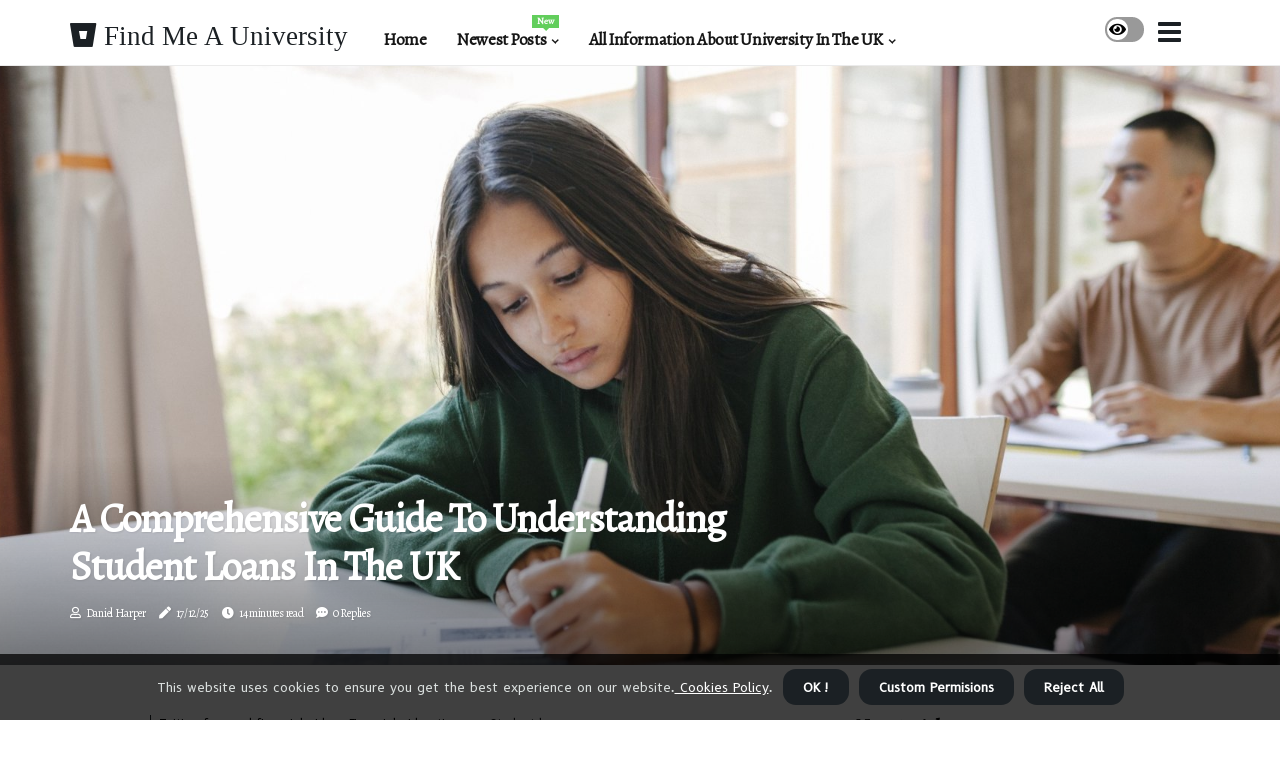

--- FILE ---
content_type: text/html;charset=utf-8
request_url: https://www.fimauniversity.net/financial-aid-options-student-loans
body_size: 24875
content:
<!DOCTYPE html><html lang="en-NG"><head><meta charset="UTF-8" /><meta http-equiv="X-UA-Compatible" content="IE=edge" /><meta name="viewport" content="width=device-width, initial-scale=1" /><meta name="generator" content="WordPress 5.3" /><meta name="robots" content="index,follow,max-snippet:-1, max-image-preview:large, max-video-preview:-1"><title>A Comprehensive Guide to Understanding Student Loans in the UK</title><meta name="author" content="Daniel Harper" /><meta name="description" content="Everything You Need to Know About Student Loans in the UK" /><meta name="keywords" content="information, work, breaking the bank, university of cambridge, imperial college london" /><link rel="canonical" href="https://www.fimauniversity.net/financial-aid-options-student-loans" /><meta property="og:locale" content="en_NG" /><meta property="og:type" content="website" /><meta property="og:title" content="A Comprehensive Guide to Understanding Student Loans in the UK" /><meta property="og:description" content="Everything You Need to Know About Student Loans in the UK" /><meta property="og:url" content="https://www.fimauniversity.net/financial-aid-options-student-loans" /><meta property="og:site_name" content="fimauniversity.net"/><meta property="og:image" content="https://www.fimauniversity.net/img/bf91d58be93d2362ce46aade530bac6e.jpg?01"/><meta name="twitter:card" content="summary_large_image" /><meta name="twitter:description" content="Everything You Need to Know About Student Loans in the UK" /><meta name="twitter:title" content="A Comprehensive Guide to Understanding Student Loans in the UK" /><script type='application/ld+json' class='yoast-schema-graph yoast-schema-graph--main'>{"@context": "https://schema.org","@graph": [{"@type": "WebSite","@id": "https://www.fimauniversity.net#website","url": "https://www.fimauniversity.net","name": "fimauniversity.net","inLanguage": "en","description": "Everything You Need to Know About Student Loans in the UK"},{"@type": "ImageObject","@id": "https://www.fimauniversity.net/financial-aid-options-student-loans#primaryimage","inLanguage": "en","url": "https://www.fimauniversity.net/img/bf91d58be93d2362ce46aade530bac6e.jpg?01","width": 1920,"height": 800,"caption": "A Comprehensive Guide to Understanding Student Loans in the UK"},{"@type": "WebPage","@id": "https://www.fimauniversity.net/financial-aid-options-student-loans#webpage","url": "https://www.fimauniversity.net/financial-aid-options-student-loans","name": "A Comprehensive Guide to Understanding Student Loans in the UK","isPartOf": {"@id": "https://www.fimauniversity.net#website"},"inLanguage": "en","primaryImageOfPage": {"@id": "https://www.fimauniversity.net/financial-aid-options-student-loans#primaryimage"},"datePublished": "2026-01-01T16-28-18.000Z","dateModified": "2026-01-01T16-28-18.000Z","description": "Everything You Need to Know About Student Loans in the UK","potentialAction": [{"@type": "ReadAction","target": ["https://www.fimauniversity.net/financial-aid-options-student-loans"]}]}]}</script><link rel="icon" href="https://www.fimauniversity.net/img/favicon.png" type="image/x-icon" /><link rel="apple-touch-icon-precomposed" sizes="57x57" href="https://www.fimauniversity.net/img/apple-touch-icon-57x57.png" /><link rel="apple-touch-icon-precomposed" sizes="114x114" href="https://www.fimauniversity.net/img/apple-touch-icon-114x114.png" /><link rel="apple-touch-icon-precomposed" sizes="72x72" href="https://www.fimauniversity.net/img/apple-touch-icon-72x72.png" /><link rel="apple-touch-icon-precomposed" sizes="144x144" href="https://www.fimauniversity.net/img/apple-touch-icon-144x144.png" /><link rel="apple-touch-icon-precomposed" sizes="60x60" href="https://www.fimauniversity.net/img/apple-touch-icon-60x60.png" /><link rel="apple-touch-icon-precomposed" sizes="120x120" href="https://www.fimauniversity.net/img/apple-touch-icon-120x120.png" /><link rel="apple-touch-icon-precomposed" sizes="76x76" href="https://www.fimauniversity.net/img/apple-touch-icon-76x76.png" /><link rel="apple-touch-icon-precomposed" sizes="152x152" href="https://www.fimauniversity.net/img/apple-touch-icon-152x152.png" /><link rel="icon" type="image/png" href="https://www.fimauniversity.net/img/favicon-196x196.png" sizes="196x196" /><link rel="icon" type="image/png" href="https://www.fimauniversity.net/img/favicon-96x96.png" sizes="96x96" /><link rel="icon" type="image/png" href="https://www.fimauniversity.net/img/favicon-32x32.png" sizes="32x32" /><link rel="icon" type="image/png" href="https://www.fimauniversity.net/img/favicon-16x16.png" sizes="16x16" /><link rel="icon" type="image/png" href="https://www.fimauniversity.net/img/favicon-128.png" sizes="128x128" /><meta name="application-name" content="&nbsp;"/><meta name="msapplication-TileColor" content="#FFFFFF" /><meta name="msapplication-TileImage" content="mstile-144x144.png" /><meta name="msapplication-square70x70logo" content="mstile-70x70.png" /><meta name="msapplication-square150x150logo" content="mstile-150x150.png" /><meta name="msapplication-wide310x150logo" content="mstile-310x150.png" /><meta name="msapplication-square310x310logo" content="mstile-310x310.png" /><script> WebFontConfig = { google: { families: ['Alegreya', 'B612'] } }; (function(d) { var wf = d.createElement('script'), s = d.scripts[0]; wf.src = 'https://ajax.googleapis.com/ajax/libs/webfont/1.6.26/webfont.js'; wf.async = true; s.parentNode.insertBefore(wf, s); })(document);</script><style type="text/css">:root{ --main-color:#eaccb3; --font-heading:Alegreya; --font-body:B612;}.enable_footer_columns_dark { background: #151515; color: #fff; border-top: 1px solid #303030;}</style><link rel="stylesheet" href="https://www.fimauniversity.net/css/bootstrap.min.css?ver=3.3.8" type="text/css" media="all" /><link rel="stylesheet" href="https://cdnjs.cloudflare.com/ajax/libs/font-awesome/5.15.4/css/all.min.css" /><link rel="https://api.w.org/" href="https://www.fimauniversity.net/wp-json" /><link rel="EditURI" type="application/rsd+xml" title="RSD" href="https://www.fimauniversity.net/xmlrpc.php?rsd" /><link rel="wlwmanifest" type="application/wlwmanifest+xml" href="https://www.fimauniversity.net/wp-includes/wlwmanifest.xml"/><link rel="shortlink" href="https://www.fimauniversity.net"/><style type="text/css">.yzho_header_magazine_style.two_header_top_style.yzho_cus_top_share .header_top_bar_wrapper { background: #1b2024;}h4 {margin-top: 34px;}.home_section3 { background-color: #1b202408;}.enable_footer_columns_dark { background: #1b2024; color: #fff; border-top: 1px solid #1b2024;}.yzho_radus_e {border-radius: 5px;}.single_post_title_main { text-align: left; max-width: 88%; font-size: 37px;}ul.jl_s_pagination { display: none;}.cc-window { position: fixed; left: 0; right: 0; bottom: 0; width: 100%; background-color: rgba(0,0,0,0.75); z-index: 999; opacity: 1; transition: all 0.3s ease;}.cc-window .box-cookies { padding: 15px; text-align: center; color: #DBE0DF; font-size: 13px; font-weight: 400; line-height: 30px;}.cc-window .box-cookies { padding: 15px; text-align: center; color: #DBE0DF; font-size: 13px; font-weight: 400; line-height: 30px;}.cc-window .cc-close .cc-reject .cc-custom{ display: inline-block; margin-left: 10px; line-height: normal; padding: 10px 20px; background-color: #1b2024; color: #fff; font-weight: bold; border-radius: 13px; cursor: pointer; transition: all 0.3s ease-in-out;}.footer_logo_about{font-weight: bold;font-size: 37px;}.post_content.yzho_content { text-align: justify;}.jm-post-like{cursor:pointer;}a.jm-post-like.loved { background: red; border-radius: 21px;}.single_post_share_icon_post li a i { display: inline-block; padding: 0; color: #fff; text-align: center; text-transform: capitalize; font-size: 16px; font-weight: 500; height: 40px; line-height: 40px; width: 40px; border-radius: 21px;}.single-post-meta-wrapper.yzho_sfoot i { float: left; display: inline-block; padding: 0; color: #000; text-align: center; margin-right: 0; text-transform: capitalize; font-size: 16px; font-weight: 500; height: 40px; line-height: 40px; width: 40px; border-radius: 21px; border: 1px solid #ebebeb;}.auth .author-info.yzho_auth_head { background: transparent; padding: 0px 11%; text-align: center; margin-bottom: 0px;}.main_title_col .auth { margin-top: 0px; margin-bottom: 30px; padding: 0px; border: 0px !important;}.auth .author-info.yzho_auth_head { background: transparent; padding: 0px 11%; text-align: center; margin-bottom: 0px;}.author-info.yzho_auth_head .author-avatar { display: block; float: left; margin-left: 50px;}.author-info.yzho_auth_head .avatar { width: 198px !important; border: 7px solid #fff; border-radius: 50%; overflow: hidden; margin-top: -27px;}.author-info.yzho_auth_head .author-description { float: right; display: block; margin: 0px; width: 55%;}.auth .author_commentcount, .auth .author_postcount { font-size: 12px; color: #fff; line-height: 1.2; background: #1b2024; margin-right: 5px; padding: 2px 10px; border-radius: 21px;}.grid-sidebar .box { margin-bottom: 0!important; width: 33%; padding: 0; padding-right: 20px; padding-left: 20px; float: left; position: relative;}ol {display: inline-block;list-style-type: none;margin: 0px 0px 20px 80px;padding: 0;overflow: hidden;font-size: 12px;padding-left: 0;border-left: 1px solid #1b2024;}ol li {display: inline;margin-right: 8px;}ol li::before {content: ">";margin-right: 8px;}ol li:first-child::before {content: "";}.jlm_w .jlma { top: 3px;}.jlm_w .jlmb { top: 11px;}.jlm_w .jlmc { top: 19px;}.jlm_w span { display: block; position: absolute; width: 101%; height: 4px; border-radius: 82px; background: #1b2024; left: 2px;}.bottom_footer_menu_text .yzho_ft_w { border-top: 1px solid #ffff;}.menu-footer { margin-bottom: 0; padding: 0px; float: right; margin: -5px 35px 0px 0px;}.footer-bottom { color: #fff;}#menu-footer-menu li a { text-decoration: none; color: #fff;}.jellywp_about_us_widget_wrapper .footer_logo_about {margin-bottom: 30px;float: none;display: inline-block;width:100%;}.yzho_cat_img_w:last-child, .footer-columns .yzho_cat_img_w:nth-last-child(2) {margin-bottom: 8px;}.jli-moon{font-family: Font Awesome 5 Pro!important;}.jli-moon:before { content: "\f06e";}.jli-sun{font-family: Font Awesome 5 Free!important;}.jli-sun:before { content: "\f06e";}.yzho_day_night .jl-night-toggle-icon { width: 39px; background: rgba(0,0,0,.4); border-radius: 30;}.yzho__cat_img_w .yzho__cat_img_c { height: 66px; position: relative; border-radius: 4px; margin-top: :14px;}.footer-columns .yzho__cat_img_w .yzho__cat_img_c { border: 1px solid #525252; background: #3a3939;}header.header-wraper.yzho_header_magazine_style.two_header_top_style.header_layout_style3_custom.yzho_cus_top_share.border_down { background: #1b2024; height: 122px;}.yzho__s_pagination { display: none;}.yzho_cites { margin-top: 40px;}.row { display: -ms-flexbox; display: flex; -ms-flex-wrap: wrap; flex-wrap: wrap; margin-right: -15px; margin-left: -15px; width: 100%;}.yzho__lead_large { display: block;position: relative;}.yzho__lead_mobile { display: none;position: relative;}@media only screen and (max-width: 400px) { .author-info.yzho_auth_head .author-description { float: right; display: block; margin: 0px; width: 100%;}.author-info.yzho_auth_head .author-avatar { display: block; float: none; margin-left: 0px;}.grid-sidebar .box { margin-bottom: 0!important; width: 100%; padding: 0; padding-right: 20px; padding-left: 20px; float: left; position: relative;}.yzho__lead_large { display: none;position: relative;}.yzho__lead_mobile { display: block;position: relative;}}.post_content h2,.post_content h3,.post_content h4,.post_content h5,.post_content h6{margin: 25px 0 14px !important;line-height: 1.25 !important;}.post_content > h2:first-child,.post_content > h3:first-child,.post_content > h4:first-child,.post_content > h5:first-child,.post_content > h6:first-child{margin-top: 0 !important;}.post_content ol,.post_content ul{margin: 18px 0 !important;padding-left: 28px !important;border: 0 !important;background: none !important;font-size: inherit !important;line-height: inherit !important;}.post_content ol li,.post_content ul li{display: list-item !important;margin: 0 0 10px 0 !important;padding: 0 !important;border: 0 !important;background: none !important;font-size: inherit !important;line-height: 1.6 !important;}.post_content ol li::before,.post_content ul li::before,.post_content ol li::after,.post_content ul li::after{content: none !important;display: none !important;}.post_content ol{ list-style: decimal !important; }.post_content ul{ list-style: disc !important; }.post_content li::marker{ font-size: 1em !important; }.post_content li p{margin: 8px 0 0 !important;font-size: inherit !important;line-height: inherit !important;}</style><style></style></head><body class="mobile_nav_class jl-has-sidebar"><div class="options_layout_wrapper yzho_clear_at yzho_radius yzho_none_box_styles yzho_border_radiuss yzho_en_day_night"><div class="options_layout_container full_layout_enable_front"><header class="header-wraper yzho_header_magazine_style two_header_top_style header_layout_style3_custom yzho_cus_top_share "><div class="yzho_blank_nav"></div><div id="menu_wrapper" class="menu_wrapper yzho_menu_sticky yzho_stick"><div class="container"><div class="row"><div class="main_menu col-md-12" style="height: 65px;"><div class="logo_small_wrapper_table"><div class="logo_small_wrapper"><a class="logo_link" href="https://www.fimauniversity.net" style="margin-top: -10px;"><div class="yzho_logo_n"><div class="fab fa-bitbucket" style="font-size: 27px;color: #1b2024;"> Find Me A University</div></div><div class="yzho_logo_w"><div class="fab fa-bitbucket" style="font-size: 32px;color: #1b2024;"> Find Me A University</div></div></a></div></div><div class="search_header_menu yzho_nav_mobile"><div class="menu_mobile_icons"><div class="jlm_w"><span class="jlma"></span><span class="jlmb"></span><span class="jlmc"></span></div></div><div class="yzho_day_night yzho_day_en"> <span class="jl-night-toggle-icon"><span class="yzho_moon"><i class="jli-moon fas fa-eye"></i></span><span class="yzho_sun"><i class="jli-sun far fa-eye"></i></span></span></div></div><div class="menu-primary-container navigation_wrapper yzho_cus_share_mnu"><ul id="mainmenu" class="yzho_main_menu"><li class="menu-item current-menu-item current_page_item"> <a href="https://www.fimauniversity.net">Home<span class="border-menu"></span></a></li> <li class="menu-item menu-item-has-children"> <a>Newest Posts<span class="border-menu"></span><span class="yzho_menu_lb" style="background: #62ce5c !important;"><span class="yzho_lb_ar" style="border-top: 3px solid #62ce5c !important;"></span>New</span></a><ul class="sub-menu menu_post_feature yzho_menu_tls"><li><div id="sprasa_recent_large_widgets-2" class="widget main_post_style"><h3 class="widget-title"><span>Newest Posts</span></h3><div class="yzho_grid_overlay yzho_w_menu yzho_clear_at"><div class="yzho_grid_overlay_col"><div class="yzho_grid_verlay_wrap yzho_radus_e"><div class="yzho_f_img_bg" style="background-image: url('https://www.fimauniversity.net/img/t64dc186e4591595c0906d348e6382547.jpg')"></div><a href="https://www.fimauniversity.net/visa-and-immigration-process-working-while-studying-in-the-uk" class="yzho_f_img_link"></a><div class="yzho_f_postbox"><h3 class="yzho_f_title"><a href="https://www.fimauniversity.net/visa-and-immigration-process-working-while-studying-in-the-uk">Working while studying in the UK: Balancing academics and employment</a></h3><span class="yzho_post_meta"><span class="post-date"><i class="fas fa-pen"></i>18/10/25</span><span class="post-read-time"><i class="fa fa-clock"></i>6 minutes read</span></span></div></div></div><div class="yzho_grid_overlay_col"><div class="yzho_grid_verlay_wrap yzho_radus_e"><div class="yzho_f_img_bg" style="background-image: url('https://www.fimauniversity.net/img/t3d62ce2d8b37cbf8d18f1336be48d1fb.jpg')"></div><a href="https://www.fimauniversity.net/rising-stars-and-up-and-coming-universities-university-of-manchester" class="yzho_f_img_link"></a><div class="yzho_f_postbox"><h3 class="yzho_f_title"><a href="https://www.fimauniversity.net/rising-stars-and-up-and-coming-universities-university-of-manchester">A Comprehensive Guide to the University of Manchester</a></h3><span class="yzho_post_meta"><span class="post-date"><i class="fas fa-pen"></i>18/10/25</span><span class="post-read-time"><i class="fa fa-clock"></i>5 minutes read</span></span></div></div></div><div class="yzho_grid_overlay_col"><div class="yzho_grid_verlay_wrap yzho_radus_e"><div class="yzho_f_img_bg" style="background-image: url('https://www.fimauniversity.net/img/tfffb8555d249ae6b19833fc18269e333.jpg')"></div><a href="https://www.fimauniversity.net/housing-options-off-campus-housing" class="yzho_f_img_link"></a><div class="yzho_f_postbox"><h3 class="yzho_f_title"><a href="https://www.fimauniversity.net/housing-options-off-campus-housing">A Complete Guide to Off-Campus Housing for UK University Students</a></h3><span class="yzho_post_meta"><span class="post-date"><i class="fas fa-pen"></i>18/10/25</span><span class="post-read-time"><i class="fa fa-clock"></i>6 minutes read</span></span></div></div></div><div class="yzho_grid_overlay_col"><div class="yzho_grid_verlay_wrap yzho_radus_e"><div class="yzho_f_img_bg" style="background-image: url('https://www.fimauniversity.net/img/t9e03169c46fb143deb0460a4cef0b4e5.jpg')"></div><a href="https://www.fimauniversity.net/student-services-health-and-wellness-resources" class="yzho_f_img_link"></a><div class="yzho_f_postbox"><h3 class="yzho_f_title"><a href="https://www.fimauniversity.net/student-services-health-and-wellness-resources">A Comprehensive Guide to Health and Wellness Resources at UK Universities</a></h3><span class="yzho_post_meta"><span class="post-date"><i class="fas fa-pen"></i>18/10/25</span><span class="post-read-time"><i class="fa fa-clock"></i>14 minutes read</span></span></div></div></div></div></div></li></ul></li><li class="menu-item menu-item-has-children"><a href="#">All Information About University In The UK<span class="border-menu"></span></a><ul class="sub-menu"><li class="menu-item menu-item-has-children"> <a href="https://www.fimauniversity.net/study-abroad-in-the-uk">Study abroad in the UK<span class="border-menu"></span></a><ul class="sub-menu"><li class="menu-item menu-item-has-children"> <a href="https://www.fimauniversity.net/study-abroad-in-the-uk/benefits-of-studying-in-the-uk">Benefits of studying in the UK<span class="border-menu"></span></a></li><ul class="sub-menu"><li class="menu-item"> <a href="https://www.fimauniversity.net/benefits-of-studying-in-the-uk-cost-comparison-with-other-countries">Cost comparison with other countries<span class="border-menu"></span></a></li><li class="menu-item"> <a href="https://www.fimauniversity.net/benefits-of-studying-in-the-uk-cultural-experiences-and-opportunities">Cultural experiences and opportunities<span class="border-menu"></span></a></li><li class="menu-item"> <a href="https://www.fimauniversity.net/benefits-of-studying-in-the-uk-advantages-of-studying-in-the-uk-for-international-students">Advantages of studying in the UK for international students<span class="border-menu"></span></a></li></ul></li><li class="menu-item menu-item-has-children"> <a href="https://www.fimauniversity.net/study-abroad-in-the-uk/popular-destinations-for-study-abroad">Popular destinations for study abroad<span class="border-menu"></span></a></li><ul class="sub-menu"><li class="menu-item"> <a href="https://www.fimauniversity.net/popular-destinations-for-study-abroad-studying-in-london">Studying in London<span class="border-menu"></span></a></li><li class="menu-item"> <a href="https://www.fimauniversity.net/popular-destinations-for-study-abroad-studying-in-scotland">Studying in Scotland<span class="border-menu"></span></a></li><li class="menu-item"> <a href="https://www.fimauniversity.net/popular-destinations-for-study-abroad-studying-in-wales">Studying in Wales<span class="border-menu"></span></a></li></ul></li><li class="menu-item menu-item-has-children"> <a href="https://www.fimauniversity.net/study-abroad-in-the-uk/visa-and-immigration-process">Visa and immigration process<span class="border-menu"></span></a></li><ul class="sub-menu"><li class="menu-item"> <a href="https://www.fimauniversity.net/visa-and-immigration-process-working-while-studying-in-the-uk">Working while studying in the UK<span class="border-menu"></span></a></li><li class="menu-item"> <a href="https://www.fimauniversity.net/visa-and-immigration-process-student-visa-requirements-for-the-uk">Student visa requirements for the UK<span class="border-menu"></span></a></li><li class="menu-item"> <a href="https://www.fimauniversity.net/visa-and-immigration-process-applying-for-a-student-visa">Applying for a student visa<span class="border-menu"></span></a></li></ul></li></ul></li><li class="menu-item menu-item-has-children"> <a href="https://www.fimauniversity.net/university-rankings">University rankings<span class="border-menu"></span></a><ul class="sub-menu"><li class="menu-item menu-item-has-children"> <a href="https://www.fimauniversity.net/university-rankings/international-rankings">International rankings<span class="border-menu"></span></a></li><ul class="sub-menu"><li class="menu-item"> <a href="https://www.fimauniversity.net/international-rankings-rankings-of-uk-universities-globally">Rankings of UK universities globally<span class="border-menu"></span></a></li><li class="menu-item"> <a href="https://www.fimauniversity.net/international-rankings-uk-universities-in-the-qs-world-university-rankings">UK universities in the QS World University Rankings<span class="border-menu"></span></a></li><li class="menu-item"> <a href="https://www.fimauniversity.net/international-rankings-uk-universities-in-the-times-higher-education-world-university-rankings">UK universities in the Times Higher Education World University Rankings<span class="border-menu"></span></a></li></ul></li><li class="menu-item menu-item-has-children"> <a href="https://www.fimauniversity.net/university-rankings/regional-rankings">Regional rankings<span class="border-menu"></span></a></li><ul class="sub-menu"><li class="menu-item"> <a href="https://www.fimauniversity.net/regional-rankings-best-universities-in-scotland">Best universities in Scotland<span class="border-menu"></span></a></li><li class="menu-item"> <a href="https://www.fimauniversity.net/regional-rankings-best-universities-in-wales">Best universities in Wales<span class="border-menu"></span></a></li><li class="menu-item"> <a href="https://www.fimauniversity.net/regional-rankings-best-universities-in-london">Best universities in London<span class="border-menu"></span></a></li></ul></li><li class="menu-item menu-item-has-children"> <a href="https://www.fimauniversity.net/university-rankings/top-universities">Top universities<span class="border-menu"></span></a></li><ul class="sub-menu"><li class="menu-item"> <a href="https://www.fimauniversity.net/top-universities-top-universities-in-the-uk">Top universities in the UK<span class="border-menu"></span></a></li><li class="menu-item"> <a href="https://www.fimauniversity.net/top-universities-top-universities-for-certain-majors">Top universities for certain majors<span class="border-menu"></span></a></li><li class="menu-item"> <a href="https://www.fimauniversity.net/top-universities-comparison-of-top-universities">Comparison of top universities<span class="border-menu"></span></a></li></ul></li></ul></li><li class="menu-item menu-item-has-children"> <a href="https://www.fimauniversity.net/student-life-at-uk-universities">Student life at UK universities<span class="border-menu"></span></a><ul class="sub-menu"><li class="menu-item menu-item-has-children"> <a href="https://www.fimauniversity.net/student-life-at-uk-universities/housing-options">Housing options<span class="border-menu"></span></a></li><ul class="sub-menu"><li class="menu-item"> <a href="https://www.fimauniversity.net/housing-options-homestays">Homestays<span class="border-menu"></span></a></li><li class="menu-item"> <a href="https://www.fimauniversity.net/housing-options-off-campus-housing">Off-campus housing<span class="border-menu"></span></a></li><li class="menu-item"> <a href="https://www.fimauniversity.net/housing-options-on-campus-housing">On-campus housing<span class="border-menu"></span></a></li></ul></li><li class="menu-item menu-item-has-children"> <a href="https://www.fimauniversity.net/student-life-at-uk-universities/extracurricular-activities">Extracurricular activities<span class="border-menu"></span></a></li><ul class="sub-menu"><li class="menu-item"> <a href="https://www.fimauniversity.net/extracurricular-activities-volunteer-opportunities">Volunteer opportunities<span class="border-menu"></span></a></li><li class="menu-item"> <a href="https://www.fimauniversity.net/extracurricular-activities-sports-and-recreation">Sports and recreation<span class="border-menu"></span></a></li><li class="menu-item"> <a href="https://www.fimauniversity.net/extracurricular-activities-clubs-and-organizations">Clubs and organizations<span class="border-menu"></span></a></li></ul></li><li class="menu-item menu-item-has-children"> <a href="https://www.fimauniversity.net/student-life-at-uk-universities/social-life-and-culture">Social life and culture<span class="border-menu"></span></a></li><ul class="sub-menu"><li class="menu-item"> <a href="https://www.fimauniversity.net/social-life-and-culture-exploring-the-uk">Exploring the UK<span class="border-menu"></span></a></li><li class="menu-item"> <a href="https://www.fimauniversity.net/social-life-and-culture-making-friends-at-university">Making friends at university<span class="border-menu"></span></a></li><li class="menu-item"> <a href="https://www.fimauniversity.net/social-life-and-culture-british-culture-and-customs">British culture and customs<span class="border-menu"></span></a></li></ul></li></ul></li><li class="menu-item menu-item-has-children"> <a href="https://www.fimauniversity.net/tuition-fees-and-financial-aid">Tuition fees and financial aid<span class="border-menu"></span></a><ul class="sub-menu"><li class="menu-item menu-item-has-children"> <a href="https://www.fimauniversity.net/tuition-fees-and-financial-aid/financial-aid-options">Financial aid options<span class="border-menu"></span></a></li><ul class="sub-menu"><li class="menu-item"> <a href="https://www.fimauniversity.net/financial-aid-options-merit-based-scholarships">Merit-based scholarships<span class="border-menu"></span></a></li><li class="menu-item"> <a href="https://www.fimauniversity.net/financial-aid-options-need-based-scholarships-grants">Need-based scholarships/grants<span class="border-menu"></span></a></li><li class="menu-item"> <a href="https://www.fimauniversity.net/financial-aid-options-student-loans">Student loans<span class="border-menu"></span></a></li></ul></li><li class="menu-item menu-item-has-children"> <a href="https://www.fimauniversity.net/tuition-fees-and-financial-aid/tuition-fees-for-international-students">Tuition fees for international students<span class="border-menu"></span></a></li><ul class="sub-menu"><li class="menu-item"> <a href="https://www.fimauniversity.net/tuition-fees-for-international-students-scholarship-opportunities-for-international-students">Scholarship opportunities for international students<span class="border-menu"></span></a></li><li class="menu-item"> <a href="https://www.fimauniversity.net/tuition-fees-for-international-students-differences-in-tuition-fees-for-eu-and-non-eu-students">Differences in tuition fees for EU and non-EU students<span class="border-menu"></span></a></li><li class="menu-item"> <a href="https://www.fimauniversity.net/tuition-fees-for-international-students-average-cost-of-tuition-for-undergraduate-and-graduate-programs">Average cost of tuition for undergraduate and graduate programs<span class="border-menu"></span></a></li></ul></li><li class="menu-item menu-item-has-children"> <a href="https://www.fimauniversity.net/tuition-fees-and-financial-aid/budgeting-and-managing-expenses">Budgeting and managing expenses<span class="border-menu"></span></a></li><ul class="sub-menu"><li class="menu-item"> <a href="https://www.fimauniversity.net/budgeting-and-managing-expenses-part-time-job-opportunities">Part-time job opportunities<span class="border-menu"></span></a></li><li class="menu-item"> <a href="https://www.fimauniversity.net/budgeting-and-managing-expenses-cost-of-living-in-the-uk">Cost of living in the UK<span class="border-menu"></span></a></li><li class="menu-item"> <a href="https://www.fimauniversity.net/budgeting-and-managing-expenses-tips-for-saving-money">Tips for saving money<span class="border-menu"></span></a></li></ul></li></ul></li><li class="menu-item menu-item-has-children"> <a href="https://www.fimauniversity.net/admissions-process">Admissions process<span class="border-menu"></span></a><ul class="sub-menu"><li class="menu-item menu-item-has-children"> <a href="https://www.fimauniversity.net/admissions-process/application-requirements">Application requirements<span class="border-menu"></span></a></li><ul class="sub-menu"><li class="menu-item"> <a href="https://www.fimauniversity.net/application-requirements-standardized-test-scores">Standardized test scores<span class="border-menu"></span></a></li><li class="menu-item"> <a href="https://www.fimauniversity.net/application-requirements-academic-transcripts">Academic transcripts<span class="border-menu"></span></a></li><li class="menu-item"> <a href="https://www.fimauniversity.net/application-requirements-letters-of-recommendation">Letters of recommendation<span class="border-menu"></span></a></li></ul></li><li class="menu-item menu-item-has-children"> <a href="https://www.fimauniversity.net/admissions-process/tips-for-a-successful-application">Tips for a successful application<span class="border-menu"></span></a></li><ul class="sub-menu"><li class="menu-item"> <a href="https://www.fimauniversity.net/tips-for-a-successful-application-writing-a-strong-personal-statement">Writing a strong personal statement<span class="border-menu"></span></a></li><li class="menu-item"> <a href="https://www.fimauniversity.net/tips-for-a-successful-application-preparing-for-interviews-if-required">Preparing for interviews (if required)<span class="border-menu"></span></a></li><li class="menu-item"> <a href="https://www.fimauniversity.net/tips-for-a-successful-application-highlighting-extracurricular-activities-and-achievements">Highlighting extracurricular activities and achievements<span class="border-menu"></span></a></li></ul></li><li class="menu-item menu-item-has-children"> <a href="https://www.fimauniversity.net/admissions-process/application-deadlines">Application deadlines<span class="border-menu"></span></a></li><ul class="sub-menu"><li class="menu-item"> <a href="https://www.fimauniversity.net/application-deadlines-rolling-admissions">Rolling admissions<span class="border-menu"></span></a></li><li class="menu-item"> <a href="https://www.fimauniversity.net/application-deadlines-regular-decision">Regular decision<span class="border-menu"></span></a></li><li class="menu-item"> <a href="https://www.fimauniversity.net/application-deadlines-early-action-decision">Early action/decision<span class="border-menu"></span></a></li></ul></li></ul></li><li class="menu-item menu-item-has-children"> <a href="https://www.fimauniversity.net/campus-life">Campus life<span class="border-menu"></span></a><ul class="sub-menu"><li class="menu-item menu-item-has-children"> <a href="https://www.fimauniversity.net/campus-life/facilities-and-amenities">Facilities and amenities<span class="border-menu"></span></a></li><ul class="sub-menu"><li class="menu-item"> <a href="https://www.fimauniversity.net/facilities-and-amenities-recreation-centers">Recreation centers<span class="border-menu"></span></a></li><li class="menu-item"> <a href="https://www.fimauniversity.net/facilities-and-amenities-dining-options">Dining options<span class="border-menu"></span></a></li><li class="menu-item"> <a href="https://www.fimauniversity.net/facilities-and-amenities-libraries">Libraries<span class="border-menu"></span></a></li></ul></li><li class="menu-item menu-item-has-children"> <a href="https://www.fimauniversity.net/campus-life/safety-and-security">Safety and security<span class="border-menu"></span></a></li><ul class="sub-menu"><li class="menu-item"> <a href="https://www.fimauniversity.net/safety-and-security-resources-for-reporting-incidents">Resources for reporting incidents<span class="border-menu"></span></a></li><li class="menu-item"> <a href="https://www.fimauniversity.net/safety-and-security-emergency-procedures">Emergency procedures<span class="border-menu"></span></a></li><li class="menu-item"> <a href="https://www.fimauniversity.net/safety-and-security-campus-safety-measures">Campus safety measures<span class="border-menu"></span></a></li></ul></li><li class="menu-item menu-item-has-children"> <a href="https://www.fimauniversity.net/campus-life/student-services">Student services<span class="border-menu"></span></a></li><ul class="sub-menu"><li class="menu-item"> <a href="https://www.fimauniversity.net/student-services-health-and-wellness-resources">Health and wellness resources<span class="border-menu"></span></a></li><li class="menu-item"> <a href="https://www.fimauniversity.net/student-services-academic-support">Academic support<span class="border-menu"></span></a></li><li class="menu-item"> <a href="https://www.fimauniversity.net/student-services-career-services">Career services<span class="border-menu"></span></a></li></ul></li></ul></li><li class="menu-item menu-item-has-children"> <a href="https://www.fimauniversity.net/university-programs">University programs<span class="border-menu"></span></a><ul class="sub-menu"><li class="menu-item menu-item-has-children"> <a href="https://www.fimauniversity.net/university-programs/study-abroad-programs">Study abroad programs<span class="border-menu"></span></a></li><ul class="sub-menu"><li class="menu-item"> <a href="https://www.fimauniversity.net/study-abroad-programs-application-process-and-requirements">Application process and requirements<span class="border-menu"></span></a></li><li class="menu-item"> <a href="https://www.fimauniversity.net/study-abroad-programs-financial-aid-and-scholarships-for-study-abroad">Financial aid and scholarships for study abroad<span class="border-menu"></span></a></li><li class="menu-item"> <a href="https://www.fimauniversity.net/study-abroad-programs-options-for-studying-abroad-during-undergraduate-graduate-studies">Options for studying abroad during undergraduate/graduate studies<span class="border-menu"></span></a></li></ul></li><li class="menu-item menu-item-has-children"> <a href="https://www.fimauniversity.net/university-programs/undergraduate-programs">Undergraduate programs<span class="border-menu"></span></a></li><ul class="sub-menu"><li class="menu-item"> <a href="https://www.fimauniversity.net/undergraduate-programs-requirements-for-specific-programs">Requirements for specific programs<span class="border-menu"></span></a></li><li class="menu-item"> <a href="https://www.fimauniversity.net/undergraduate-programs-popular-majors-at-uk-universities">Popular majors at UK universities<span class="border-menu"></span></a></li><li class="menu-item"> <a href="https://www.fimauniversity.net/undergraduate-programs-opportunities-for-double-majors-or-minors">Opportunities for double majors or minors<span class="border-menu"></span></a></li></ul></li><li class="menu-item menu-item-has-children"> <a href="https://www.fimauniversity.net/university-programs/graduate-programs">Graduate programs<span class="border-menu"></span></a></li><ul class="sub-menu"><li class="menu-item"> <a href="https://www.fimauniversity.net/graduate-programs-types-of-graduate-degrees-offered">Types of graduate degrees offered<span class="border-menu"></span></a></li><li class="menu-item"> <a href="https://www.fimauniversity.net/graduate-programs-application-process-and-requirements">Application process and requirements<span class="border-menu"></span></a></li><li class="menu-item"> <a href="https://www.fimauniversity.net/graduate-programs-research-opportunities">Research opportunities<span class="border-menu"></span></a></li></ul></li></ul></li><li class="menu-item menu-item-has-children"> <a href="https://www.fimauniversity.net/best-universities">Best universities<span class="border-menu"></span></a><ul class="sub-menu"><li class="menu-item menu-item-has-children"> <a href="https://www.fimauniversity.net/best-universities/ranking-criteria">Ranking criteria<span class="border-menu"></span></a></li><ul class="sub-menu"><li class="menu-item"> <a href="https://www.fimauniversity.net/ranking-criteria-what-makes-a-university-one-of-the-best">What makes a university one of the best?<span class="border-menu"></span></a></li><li class="menu-item"> <a href="https://www.fimauniversity.net/ranking-criteria-criticism-of-university-rankings">Criticism of university rankings<span class="border-menu"></span></a></li><li class="menu-item"> <a href="https://www.fimauniversity.net/ranking-criteria-factors-considered-in-rankings">Factors considered in rankings<span class="border-menu"></span></a></li></ul></li><li class="menu-item menu-item-has-children"> <a href="https://www.fimauniversity.net/best-universities/rising-stars-and-up-and-coming-universities">Rising stars and up-and-coming universities<span class="border-menu"></span></a></li><ul class="sub-menu"><li class="menu-item"> <a href="https://www.fimauniversity.net/rising-stars-and-up-and-coming-universities-university-of-manchester">University of Manchester<span class="border-menu"></span></a></li><li class="menu-item"> <a href="https://www.fimauniversity.net/rising-stars-and-up-and-coming-universities-university-of-glasgow">University of Glasgow<span class="border-menu"></span></a></li><li class="menu-item"> <a href="https://www.fimauniversity.net/rising-stars-and-up-and-coming-universities-university-of-warwick">University of Warwick<span class="border-menu"></span></a></li></ul></li><li class="menu-item menu-item-has-children"> <a href="https://www.fimauniversity.net/best-universities/consistently-top-ranked-universities">Consistently top-ranked universities<span class="border-menu"></span></a></li><ul class="sub-menu"><li class="menu-item"> <a href="https://www.fimauniversity.net/consistently-top-ranked-universities-university-of-cambridge">University of Cambridge<span class="border-menu"></span></a></li><li class="menu-item"> <a href="https://www.fimauniversity.net/consistently-top-ranked-universities-university-of-oxford">University of Oxford<span class="border-menu"></span></a></li><li class="menu-item"> <a href="https://www.fimauniversity.net/consistently-top-ranked-universities-imperial-college-london">Imperial College London<span class="border-menu"></span></a></li></ul></li></ul></li><li class="menu-item menu-item-has-children"> <a href="https://www.fimauniversity.net/tutoring-websites">Tutoring Websites<span class="border-menu"></span></a><ul class="sub-menu"><li class="menu-item menu-item-has-children"> <a href="https://www.fimauniversity.net/tutoring-websites/recommended-tutors">Recommended Tutors<span class="border-menu"></span></a></li><ul class="sub-menu"><li class="menu-item"> <a href="https://www.fimauniversity.net/recommended-tutors-leading-cambridge-admissions-tutors-in-2025">Leading Cambridge Admissions Tutors in 2025<span class="border-menu"></span></a></li><li class="menu-item"> <a href="https://www.fimauniversity.net/recommended-tutors-top-st-andrews-admissions-tutors-in-2025">Top St Andrews Admissions Tutors in 2025<span class="border-menu"></span></a></li></ul></li></ul></li></ul></li></ul></div></div></div></div></div></div></header><div class="mobile_menu_overlay"></div><div class="yzho_single_style4"><div class="single_content_header single_captions_overlay_bottom_image_full_width"><div class="image-post-thumb" style="background-image: url('https://www.fimauniversity.net/img/bf91d58be93d2362ce46aade530bac6e.jpg?01')"></div><div class="single_full_breadcrumbs_top"><div class="container"><div class="row"><div class="col-md-12"></div></div></div></div><div class="single_post_entry_content_wrapper"><div class="container"><div class="row"><div class="col-md-12"><div class="single_post_entry_content"><h1 class="single_post_title_main">A Comprehensive Guide to Understanding Student Loans in the UK</h1><span class="yzho_post_meta"><span class="yzho_author_img_w"><i class="far fa-user"></i><a href="https://www.fimauniversity.net/daniel-harper" title="Posts by Daniel Harper" rel="author">Daniel Harper</a></span><span class="post-date"><i class="fas fa-pen"></i>17/12/25</span><span class="post-read-time"><i class="fa fa-clock"></i>14 minutes read</span><span class="meta-comment"><i class="fa fa-comment-dots"></i><a href="#">0 Replies</a></span></span></div></div></div></div></div></div></div><section id="content_main" class="clearfix yzho_spost"><div class="container"><div class="row main_content"><div class="col-md-8 loop-large-post" id="content"><ol><li><a href="https://www.fimauniversity.net/tuition-fees-and-financial-aid">Tuition fees and financial aid</a></li><li><a href="https://www.fimauniversity.net/tuition-fees-and-financial-aid/financial-aid-options">Financial aid options</a></li><li>Student loans</li></ol><div class="widget_container content_page"><div class="post type-post status-publish format-gallery has-post-thumbnail hentry category-business tag-inspiration tag-morning tag-tip tag-tutorial post_format-post-format-gallery"><div class="single_section_content box blog_large_post_style"><div class="post_content_w"><div class="post_content yzho_content"><p>Welcome to our comprehensive guide on understanding student loans in the UK! If you're a student looking to attend university, then you're probably already aware of the high <a href="https://fimauniversity.net/graduate-programs-types-of-graduate-degrees-offered">tuition fees</a> and financial burden that comes with it. But don't worry, we've got you covered. In this article, we'll delve into the various financial aid options available to <a href="https://fimauniversity.net/recommended-tutors-top-st-andrews-admissions-tutors-in-2025">St Andrews admissions</a> students in the UK, specifically focusing on student loans. Whether you're a UK citizen or an international student, we aim to provide you with all the information you need to make informed decisions about your education and finances. From breaking down the different types of student loans and their eligibility criteria, to discussing repayment plans and interest rates, our guide will give you a comprehensive understanding of how student loans work in the UK. Welcome to our comprehensive guide on understanding student loans in the UK! If you're a student looking to attend university, then you're probably already aware of the high tuition fees and financial burden that comes with it. But don't worry, we've got you covered. In this article, we'll delve into the various financial aid options available to St Andrews admissions students in the UK, specifically focusing on student loans. Whether you're a UK citizen or an international student, we aim to provide you with all the information you need to make informed decisions about your education and finances. From breaking down the different types of student loans and their eligibility criteria, to discussing repayment plans and interest rates, our guide will give you a comprehensive understanding of how student loans work in the UK. and financial burden that comes with it. But don't worry, we've got you covered. In this article, we'll delve into the various financial aid options available to St Andrews admissions students in the UK, specifically focusing on student loans. Whether you're a UK citizen or an international student, we aim to provide you with all the information you need to make informed decisions about your education and finances. From breaking down the different types of student loans and their eligibility criteria, to discussing repayment plans and interest rates, our guide will give you a comprehensive understanding of how student loans work in the UK. Welcome to our comprehensive guide on understanding student loans in the UK! If you're a student looking to attend university, then you're probably already aware of the high tuition fees and financial burden that comes with it. But don't worry, we've got you covered. In this article, we'll delve into the various financial aid options available to St Andrews admissions students in the UK, specifically focusing on student loans. Whether you're a UK citizen or an international student, we aim to provide you with all the information you need to make informed decisions about your education and finances. From breaking down the different types of student loans and their eligibility criteria, to discussing repayment plans and interest rates, our guide will give you a comprehensive understanding of how student loans work in the UK. </p><p>So, let's dive in and take the first step towards achieving your educational goals without breaking the bank!Student loans are a crucial aspect of pursuing higher education in the UK. As you begin your search for the perfect university, it's important to understand the ins and outs of student loans. In this article, we'll cover everything you need to know about student loans in the UK, from university rankings and admissions procedures to tuition fees and financial aid options. First, let's take a look at university rankings. Many students are interested in finding the best universities in the UK, and understanding university rankings can help with this. </p><p>Some of the top-ranked universities in the UK include the University of Oxford, the University of Cambridge, and Imperial College London. These universities have a reputation for academic excellence and offer a wide range of programs for students to choose from. Next, let's dive into the process of studying abroad. Studying in the UK can be an exciting and enriching experience, but it's important to understand the steps involved in applying and preparing for your studies. This includes researching universities, submitting applications, obtaining visas, and arranging accommodations. Student life at <a href="https://fimauniversity.net/application-deadlines-early-action-decision">UK universities</a> is another important aspect to consider. Some of the top-ranked universities in the UK include the University of Oxford, the University of Cambridge, and Imperial College London. These universities have a reputation for academic excellence and offer a wide range of programs for students to choose from. Next, let's dive into the process of studying abroad. Studying in the UK can be an exciting and enriching experience, but it's important to understand the steps involved in applying and preparing for your studies. This includes researching universities, submitting applications, obtaining visas, and arranging accommodations. Student life at UK universities is another important aspect to consider. </p><p>Each university has its own unique campus culture and student community. It's important to research and find a university that aligns with your interests and preferences. Some universities may have a strong focus on sports or arts, while others may have a more diverse range of clubs and organizations. When it comes to admissions requirements and procedures, it's important to know what universities are looking for in their applicants. This may include academic qualifications, personal statements, letters of recommendation, and interviews. </p><p>It's crucial to carefully review each university's specific requirements and ensure that you meet them before submitting your application. Tuition fees are a major consideration for many students, especially those studying abroad. The cost of tuition in the UK can vary depending on the university and program. It's important to research and compare tuition fees to find the best option for your budget. Additionally, it's important to consider other expenses such as housing, food, and transportation when planning your budget. Financial aid options, such as scholarships, are also available for students studying in the UK. </p><p>These can help offset the cost of tuition and living expenses. It's important to research and apply for scholarships early on in the application process to increase your chances of receiving aid. Lastly, let's discuss the overall campus experience in the UK. Each university has its own unique campus atmosphere and facilities. It's important to visit universities and attend open days to get a feel for the campus and student life. </p><p>This can help you make an informed decision about which university is the right fit for you. Overall, understanding student loans is crucial for anyone considering pursuing higher education in the UK. By researching university rankings, admissions procedures, student life, tuition fees, financial aid options, and campus experiences, you can make an informed decision about your education.</p><h2>Finding the Best Universities in the UK</h2>use HTML structure with <b>university rankings</b> only for main keywords and When it comes to choosing the best university for your higher education, it's important to do your research on university rankings. These rankings can give you an idea of the academic reputation and overall quality of a university. Some of the top ranking systems for UK universities include the Times Higher Education World University Rankings, QS World University Rankings, and the Guardian University Guide. <p>Each ranking system uses different criteria to evaluate universities, so it's important to consider multiple sources when researching university rankings. Along with overall rankings, you may also want to consider specific subject rankings if you have a particular field of study in mind. This can help you find universities that excel in your chosen area of study. You can also look into other factors such as student satisfaction, graduate employment rates, and research opportunities when comparing universities.do not use newline character</p><h2>Preparing to Study Abroad</h2>use HTML structure with <b>Application Process</b> only for main keywords and Preparing to study abroad can be an exciting and daunting experience. As part of your application process, you'll need to understand the various requirements and procedures involved in studying abroad. First, it's important to research and identify the universities that offer the courses you're interested in. <p>Look at their admission criteria, tuition fees, and any financial aid options they may have available. This will help you narrow down your choices and ensure that you're applying to universities that are a good fit for you. Next, familiarize yourself with the application process for each university. This may involve filling out an online application, submitting transcripts and test scores, and writing a personal statement or essay. Make sure to follow the instructions carefully and meet all deadlines. You may also need to obtain a student visa or other necessary documents for studying abroad. </p><p>It's important to start this process early to avoid any delays or complications. Lastly, consider reaching out to current or former international students at your chosen university. They can provide valuable insights and advice on the application process and studying abroad in general.</p><h2>Utilizing Financial Aid Options</h2>Student loans are not the only option for financing your education. There are various financial aid options available to help you cover the costs of tuition fees, living expenses, and other educational expenses. One such option is applying for scholarships. Scholarships are a form of financial aid that does not need to be repaid. <p>They can come from a variety of sources, including the government, universities, private organizations, and even individuals. Scholarships are typically awarded based on academic merit, financial need, or a combination of both. When it comes to applying for scholarships, it's important to do your research and start early. Many scholarship applications have specific deadlines and requirements, so it's essential to stay organized and keep track of all the necessary materials. To increase your chances of receiving a scholarship, make sure to apply for as many as you can. Don't limit yourself to just one or two options. </p><p>You never know which scholarships you may qualify for. It's also crucial to carefully read and follow all instructions when filling out scholarship applications. Pay attention to details and make sure to provide all the necessary documents and information. Additionally, don't be discouraged if you don't receive a scholarship on your first try. Keep applying and stay persistent. With determination and hard work, you may eventually be awarded a scholarship that can greatly assist with your educational expenses.</p><h2>Exploring Student Life at UK Universities</h2>When considering universities in the UK, it's important to not only think about academics, but also the overall student experience. <p>After all, you'll be spending the next few years of your life at this institution, so finding your perfect campus community is crucial. One of the first things to consider when exploring student life at UK universities is the location. Do you prefer a bustling city or a quiet countryside? Do you want to be close to popular attractions or have a more secluded campus? These are all important factors to think about when making your decision. Another aspect to consider is the size of the university. Do you want a large campus with a diverse student body or a smaller, more intimate community? This can greatly impact your overall experience and the types of opportunities available to you. Researching the extracurricular activities and clubs offered by the university is also important. Are there any specific clubs or organizations that align with your interests? Are there opportunities for leadership and personal development? These are all factors that can greatly enhance your university experience. Lastly, don't forget about the social aspect of university life. </p><p>Look into the diversity of the student body and the campus culture. Are there events and activities that promote inclusivity and diversity? Is there a sense of community and support among students?<b>Finding your perfect campus community is crucial for a fulfilling university experience. Consider all aspects of student life when researching universities in the UK, and don't be afraid to reach out to current students for their perspective.</b></p><h2>Navigating Admissions Requirements</h2>When it comes to applying for university in the UK, meeting admissions requirements is a crucial step. Each university has its own set of requirements that must be met in order to be considered for admission. <p>These requirements can vary from university to university, so it's important to research and understand them before beginning your application process. One of the main requirements for most universities in the UK is having a certain number of A-level or equivalent qualifications. These qualifications are typically achieved through exams taken during secondary education. The specific grades and subjects required can vary depending on the university and program you are applying to. Aside from academic qualifications, many universities also have additional requirements such as personal statements, letters of recommendation, and entrance exams. It's important to carefully review and meet these requirements as they can greatly impact your chances of being accepted. If you are an international student, there may be additional requirements such as proof of English language proficiency and visas. </p><p>It's important to research and understand these requirements as well before beginning your application process. In order to navigate admissions requirements successfully, it's important to start early and stay organized. Make a list of all the requirements for each university you are interested in and make sure to meet them within the specified deadlines. Seek advice from your teachers or guidance counselors if needed, and always double check your application before submitting. By understanding and meeting admissions requirements, you can increase your chances of being accepted into your desired university and ultimately achieve your goal of pursuing higher education in the UK.</p><h2>Budgeting for Tuition Fees and Living Expenses</h2>When it comes to pursuing higher education in the UK, one of the most important factors to consider is budgeting for tuition fees and living expenses. As a student, it's crucial to carefully plan and compare costs to ensure that you can afford the university of your choice. <p>In this section, we'll cover some tips on comparing costs and planning your budget for tuition fees and living expenses.<br><h4>Comparing Costs</h4> The first step in budgeting for university is to compare the costs of different universities. This includes not just tuition fees, but also living expenses such as accommodation, transportation, and food. It's important to research and gather information on these costs from multiple sources, such as university websites and student forums. This will give you a better understanding of the overall expenses you can expect while studying at a particular university.<br><h4>Planning Your Budget</h4> Once you have a clear idea of the costs associated with your chosen university, it's time to start planning your budget. </p><p>This involves setting a limit for how much you can spend on tuition fees and living expenses, and then breaking it down into specific categories. You may also want to consider creating a contingency fund for unexpected expenses. When planning your budget, it's important to be realistic and factor in any potential changes in costs or unforeseen circumstances. It's also helpful to seek advice from current students or alumni who have gone through a similar experience. Remember, budgeting for university is an ongoing process and it's important to regularly review and adjust your budget as needed.</p><h2>Choosing the Right Campus Experience</h2>use HTML structure with <b>student loans</b> only for main keywords and When it comes to pursuing higher education in the UK, choosing the right campus experience is crucial. <p>Not only will it impact your academic journey, but it will also determine your overall experience as a student. As you start your search for the perfect university, it's important to make an informed decision when it comes to selecting the campus that best fits your needs and preferences. Some key factors to consider include location, campus size, accommodation options, and extracurricular activities. By carefully evaluating these aspects, you can ensure that you have a fulfilling and enjoyable time at university. </p><p>One of the first things to think about when choosing a campus is its location. Do you prefer a bustling city environment or a quieter suburban setting? Consider what kind of lifestyle you want outside of your studies and how accessible certain amenities are from the campus. Additionally, think about how far away the campus is from your hometown or family, as this may impact your overall comfort and support system. The size of the campus is also an important factor to consider. </p><p>Do you thrive in a smaller, close-knit community or do you prefer a larger, more diverse student body? This can greatly affect your social life and opportunities for networking and making connections. Accommodation options are also crucial when it comes to choosing the right campus experience. Do you prefer living in dorms or would you rather have your own apartment? Look into the different types of accommodation offered by the university and see which one best suits your needs and budget. Lastly, think about what kind of extracurricular activities are available on campus. </p><p>Are you interested in joining sports teams, clubs, or societies? These can greatly enhance your university experience and provide opportunities for personal and professional growth. By considering these key factors, you can make an informed decision when it comes to choosing the right campus experience for you. Remember, your university experience is what you make of it, and by carefully selecting a campus that meets your needs and preferences, you can set yourself up for success and a fulfilling academic journey. Now that you have a comprehensive understanding of student loans in the UK, you can confidently begin your journey towards higher education. Remember to thoroughly research each aspect of student loans and consider your personal preferences and goals when making decisions. </p><p>With this knowledge, you can make the most of your university experience in the UK.</p></div><script type="application/ld+json">{"@context": "https://schema.org","@type": "BreadcrumbList","itemListElement": [{"@type": "ListItem","position": 1,"name": "Tuition fees and financial aid","item": "https://www.fimauniversity.net/tuition-fees-and-financial-aid"},{"@type": "ListItem","position": 2,"name": "Financial aid options","item": "https://www.fimauniversity.net/tuition-fees-and-financial-aid/financial-aid-options"},{"@type": "ListItem","position": 3,"name": "Student loans"}]}</script></div><div class="clearfix"></div><div class="single_tag_share"><div class="tag-cat"><ul class="single_post_tag_layout"></ul></div></div><div class="postnav_w"><div class="postnav_left"><div class="single_post_arrow_content"><a href="https://www.fimauniversity.net/housing-options-homestays" id="prepost"> <span class="yzho_cpost_nav"> <span class="yzho_post_nav_link"><i class="jli-left-arrow"></i>Next post</span><span class="yzho_cpost_title">A Comprehensive Guide to Homestays for Students at UK Universities</span></span></a></div></div></div><div class="auth"><div class="author-info yzho_info_auth"><div class="author-avatar"><img src="https://www.fimauniversity.net/Xr03l.jpg?01" width="165" height="165" alt="Daniel Harper" class="avatar avatar-165 wp-user-avatar wp-user-avatar-165 alignnone photo"></div><div class="author-description"><h5><a href="https://www.fimauniversity.net/daniel-harper">Daniel Harper</a></h5><ul class="yzho_auth_link clearfix"><li><a href=" " target="_blank"><i class="jli-link"></i></a></li><li><a href=" " target="_blank"><i class="jli-linkedin"></i></a></li><li><a href="#" target="_blank"><i class="jli-rss"></i></a></li></ul><p>Daniel Harper is a higher-education advisor with experience supporting domestic and international students through university selection, applications, and transition to campus life in the UK. His work focuses on helping students understand how universities differ in structure, cost, culture, and academic expectations. He writes with clarity and balance, aiming to turn complex admissions, visa, and funding information into practical guidance students can act on with confidence.</p></div></div></div><div class="related-posts"><h4>More Articles</h4><div class="single_related_post" id="relatedposts"><div class="yzho_m_right yzho_m_list yzho_m_img"><div class="yzho_m_right_w"><div class="yzho_m_right_img yzho_radus_e"><a href="https://www.fimauniversity.net/application-deadlines-early-action-decision"><img width="500" height="350" src="https://www.fimauniversity.net/img/t0ec55067b2c1f466fd4ce34684835a6c.jpg?01" class="attachment-sprasa_slider_grid_small size-sprasa_slider_grid_small wp-post-image" alt="A Comprehensive Guide to Early Action/Decision at Universities in the UK" loading="lazy" onerror="imgError(this)"></a></div><div class="yzho_m_right_content"><h2 class="entry-title"> <a href="https://www.fimauniversity.net/application-deadlines-early-action-decision" tabindex="-1">A Comprehensive Guide to Early Action/Decision at Universities in the UK</a></h2><span class="yzho_post_meta"><span class="yzho_author_img_w"><i class="far fa-user"></i><a href="https://www.fimauniversity.net/daniel-harper" title="Posts by Daniel Harper" rel="author">Daniel Harper</a></span><span class="post-read-time"><i class="fa fa-clock"></i>6 minutes read</span></span><p>Covering the Ins and Outs of Early Action/Decision for University Admissions in the UK</p></div></div></div><div class="yzho_m_right yzho_m_list yzho_m_img"><div class="yzho_m_right_w"><div class="yzho_m_right_img yzho_radus_e"><a href="https://www.fimauniversity.net/international-rankings-uk-universities-in-the-qs-world-university-rankings"><img width="500" height="350" src="https://www.fimauniversity.net/img/t8215dfa8c5e581f9aeb2db87c11089fb.jpg?01" class="attachment-sprasa_slider_grid_small size-sprasa_slider_grid_small wp-post-image" alt="Exploring the Top UK Universities in the QS World University Rankings" loading="lazy" onerror="imgError(this)"></a></div><div class="yzho_m_right_content"><h2 class="entry-title"> <a href="https://www.fimauniversity.net/international-rankings-uk-universities-in-the-qs-world-university-rankings" tabindex="-1">Exploring the Top UK Universities in the QS World University Rankings</a></h2><span class="yzho_post_meta"><span class="yzho_author_img_w"><i class="far fa-user"></i><a href="https://www.fimauniversity.net/daniel-harper" title="Posts by Daniel Harper" rel="author">Daniel Harper</a></span><span class="post-read-time"><i class="fa fa-clock"></i>9 minutes read</span></span><p>Get a Comprehensive Look at the Top UK Universities, Admissions Process, Student Life, and More</p></div></div></div><div class="yzho_m_right yzho_m_list yzho_m_img"><div class="yzho_m_right_w"><div class="yzho_m_right_img yzho_radus_e"><a href="https://www.fimauniversity.net/social-life-and-culture-british-culture-and-customs"><img width="500" height="350" src="https://www.fimauniversity.net/img/t54e3735806292240c5f3b1d8d0400bcb.jpg?01" class="attachment-sprasa_slider_grid_small size-sprasa_slider_grid_small wp-post-image" alt="Exploring British Culture and Customs: A Comprehensive Guide to Student Life at UK Universities" loading="lazy" onerror="imgError(this)"></a></div><div class="yzho_m_right_content"><h2 class="entry-title"> <a href="https://www.fimauniversity.net/social-life-and-culture-british-culture-and-customs" tabindex="-1">Exploring British Culture and Customs: A Comprehensive Guide to Student Life at UK Universities</a></h2><span class="yzho_post_meta"><span class="yzho_author_img_w"><i class="far fa-user"></i><a href="https://www.fimauniversity.net/daniel-harper" title="Posts by Daniel Harper" rel="author">Daniel Harper</a></span><span class="post-read-time"><i class="fa fa-clock"></i>9 minutes read</span></span><p>Find out everything you need to know about student life and culture at UK universities, from rankings to admissions requirements, tuition fees, and more.</p></div></div></div><div class="yzho_m_right yzho_m_list yzho_m_img"><div class="yzho_m_right_w"><div class="yzho_m_right_img yzho_radus_e"><a href="https://www.fimauniversity.net/regional-rankings-best-universities-in-wales"><img width="500" height="350" src="https://www.fimauniversity.net/img/t1cbb13ef2033f6f30731a4f120a87106.jpg?01" class="attachment-sprasa_slider_grid_small size-sprasa_slider_grid_small wp-post-image" alt="Discovering the Best Universities in Wales" loading="lazy" onerror="imgError(this)"></a></div><div class="yzho_m_right_content"><h2 class="entry-title"> <a href="https://www.fimauniversity.net/regional-rankings-best-universities-in-wales" tabindex="-1">Discovering the Best Universities in Wales</a></h2><span class="yzho_post_meta"><span class="yzho_author_img_w"><i class="far fa-user"></i><a href="https://www.fimauniversity.net/daniel-harper" title="Posts by Daniel Harper" rel="author">Daniel Harper</a></span><span class="post-read-time"><i class="fa fa-clock"></i>6 minutes read</span></span><p>Find out everything you need to know about the best universities in Wales, from rankings to admissions requirements and more.</p></div></div></div></div></div><div id="comments" class="comments-area"><div id="respond" class="comment-respond"><h3 id="reply-title" class="comment-reply-title">Leave a Comment</h3><form method="post" id="commentform" class="comment-form"><p class="comment-notes"><span id="email-notes">Your email address will not be published.</span> Required fields are marked <span class="required">*</span></p><p class="comment-form-comment"><textarea class="u-full-width" id="comment" name="comment" cols="45" rows="8" aria-required="true" placeholder="Reply"></textarea></p><div class="form-fields row"><span class="comment-form-author col-md-4"><input id="author" name="author" type="text" value="" size="30" placeholder="Fullname"></span><span class="comment-form-email col-md-4"><input id="email" name="email" type="text" value="" size="30" placeholder="Email Address"></span><span class="comment-form-url col-md-4"><input id="url" name="url" type="text" value="" size="30" placeholder="Website URL"></span></div><p class="comment-form-cookies-consent"><input id="wp-comment-cookies-consent" name="wp-comment-cookies-consent" type="checkbox" value="yes"><label for="wp-comment-cookies-consent">I agree with the terms of service</label></p><p class="form-submit"><input name="submit" type="submit" id="submit" class="submit" value="Leave a Comment"><input type="hidden" name="comment_post_ID" id="comment_post_ID"></p></form></div></div></div></div><div class="brack_space"></div></div></div><div class="col-md-4" id="sidebar"><div class="yzho_sidebar_w"><div id="sprasa_recent_post_text_widget-9" class="widget sidewidget post_list_widget"><div class="widget_yzho_wrapper"><div class="ettitle"><div class="widget-title"><h2 class="yzho_title_c">New articles</h2></div></div><div class="bt_post_widget"><div class="yzho_m_right yzho_sm_list yzho_ml yzho_clear_at"><div class="yzho_m_right_w"><div class="yzho_m_right_img yzho_radus_e"><a href="https://www.fimauniversity.net/extracurricular-activities-sports-and-recreation"><img width="120" height="120" src="https://www.fimauniversity.net/img/m6f83b30d69a4da6432a80f73230285b3.jpg?01" class="attachment-sprasa_small_feature size-sprasa_small_feature wp-post-image" alt="Discovering Student Life at UK Universities" loading="lazy" onerror="imgError(this)"></a></div><div class="yzho_m_right_content"><h2 class="entry-title"> <a href="https://www.fimauniversity.net/extracurricular-activities-sports-and-recreation" tabindex="-1">Discovering Student Life at UK Universities</a></h2><span class="yzho_post_meta"><span class="post-read-time"><i class="fa fa-clock"></i>5 minutes read</span></span></div></div></div><div class="yzho_m_right yzho_sm_list yzho_ml yzho_clear_at"><div class="yzho_m_right_w"><div class="yzho_m_right_img yzho_radus_e"><a href="https://www.fimauniversity.net/student-services-career-services"><img width="120" height="120" src="https://www.fimauniversity.net/img/m2584aa75f341f742e81358c314591be3.jpg?01" class="attachment-sprasa_small_feature size-sprasa_small_feature wp-post-image" alt="A Guide to Career Services for Students at Universities in the UK" loading="lazy" onerror="imgError(this)"></a></div><div class="yzho_m_right_content"><h2 class="entry-title"> <a href="https://www.fimauniversity.net/student-services-career-services" tabindex="-1">A Guide to Career Services for Students at Universities in the UK</a></h2><span class="yzho_post_meta"><span class="post-read-time"><i class="fa fa-clock"></i>5 minutes read</span></span></div></div></div><div class="yzho_m_right yzho_sm_list yzho_ml yzho_clear_at"><div class="yzho_m_right_w"><div class="yzho_m_right_img yzho_radus_e"><a href="https://www.fimauniversity.net/rising-stars-and-up-and-coming-universities-university-of-glasgow"><img width="120" height="120" src="https://www.fimauniversity.net/img/m325d2f8097bc6c75968536974e4ab2ca.jpg?01" class="attachment-sprasa_small_feature size-sprasa_small_feature wp-post-image" alt="University of Glasgow: A Comprehensive Guide to One of the Best Universities in the UK" loading="lazy" onerror="imgError(this)"></a></div><div class="yzho_m_right_content"><h2 class="entry-title"> <a href="https://www.fimauniversity.net/rising-stars-and-up-and-coming-universities-university-of-glasgow" tabindex="-1">University of Glasgow: A Comprehensive Guide to One of the Best Universities in the UK</a></h2><span class="yzho_post_meta"><span class="post-read-time"><i class="fa fa-clock"></i>8 minutes read</span></span></div></div></div><div class="yzho_m_right yzho_sm_list yzho_ml yzho_clear_at"><div class="yzho_m_right_w"><div class="yzho_m_right_img yzho_radus_e"><a href="https://www.fimauniversity.net/graduate-programs-types-of-graduate-degrees-offered"><img width="120" height="120" src="https://www.fimauniversity.net/img/m5730e97580a19f50d716692db1176c69.jpg?01" class="attachment-sprasa_small_feature size-sprasa_small_feature wp-post-image" alt="A Comprehensive Guide to Types of Graduate Degrees Offered by Universities in the UK" loading="lazy" onerror="imgError(this)"></a></div><div class="yzho_m_right_content"><h2 class="entry-title"> <a href="https://www.fimauniversity.net/graduate-programs-types-of-graduate-degrees-offered" tabindex="-1">A Comprehensive Guide to Types of Graduate Degrees Offered by Universities in the UK</a></h2><span class="yzho_post_meta"><span class="post-read-time"><i class="fa fa-clock"></i>9 minutes read</span></span></div></div></div></div></div></div></div></div></div></div></section><div id="content_nav" class="yzho_mobile_nav_wrapper"><div id="nav" class="yzho_mobile_nav_inner"><div class="menu_mobile_icons mobile_close_icons closed_menu"> <span class="yzho_close_wapper"><span class="yzho_close_1"></span><span class="yzho_close_2"></span></span></div><ul id="mobile_menu_slide" class="menu_moble_slide"><li class="menu-item current-menu-item current_page_item"> <a href="https://www.fimauniversity.net">Home<span class="border-menu"></span></a></li><li class="menu-item menu-item-has-children"> <a href="https://www.fimauniversity.net/study-abroad-in-the-uk">Study abroad in the UK<span class="border-menu"></span><span class="arrow_down"><i class="jli-down-chevron" aria-hidden="true"></i></span></a><ul class="sub-menu"><li class="menu-item menu-item-has-children"> <a href="https://www.fimauniversity.net/study-abroad-in-the-uk/benefits-of-studying-in-the-uk">Benefits of studying in the UK<span class="border-menu"></span><span class="arrow_down"><i class="jli-down-chevron" aria-hidden="true"></i></span></a><ul class="sub-menu"><li class="menu-item"> <a href="https://www.fimauniversity.net/benefits-of-studying-in-the-uk-cost-comparison-with-other-countries">Cost comparison with other countries<span class="border-menu"></span></a></li><li class="menu-item"> <a href="https://www.fimauniversity.net/benefits-of-studying-in-the-uk-cultural-experiences-and-opportunities">Cultural experiences and opportunities<span class="border-menu"></span></a></li><li class="menu-item"> <a href="https://www.fimauniversity.net/benefits-of-studying-in-the-uk-advantages-of-studying-in-the-uk-for-international-students">Advantages of studying in the UK for international students<span class="border-menu"></span></a></li></ul></li><li class="menu-item menu-item-has-children"> <a href="https://www.fimauniversity.net/study-abroad-in-the-uk/popular-destinations-for-study-abroad">Popular destinations for study abroad<span class="border-menu"></span><span class="arrow_down"><i class="jli-down-chevron" aria-hidden="true"></i></span></a><ul class="sub-menu"><li class="menu-item"> <a href="https://www.fimauniversity.net/popular-destinations-for-study-abroad-studying-in-london">Studying in London<span class="border-menu"></span></a></li><li class="menu-item"> <a href="https://www.fimauniversity.net/popular-destinations-for-study-abroad-studying-in-scotland">Studying in Scotland<span class="border-menu"></span></a></li><li class="menu-item"> <a href="https://www.fimauniversity.net/popular-destinations-for-study-abroad-studying-in-wales">Studying in Wales<span class="border-menu"></span></a></li></ul></li><li class="menu-item menu-item-has-children"> <a href="https://www.fimauniversity.net/study-abroad-in-the-uk/visa-and-immigration-process">Visa and immigration process<span class="border-menu"></span><span class="arrow_down"><i class="jli-down-chevron" aria-hidden="true"></i></span></a><ul class="sub-menu"><li class="menu-item"> <a href="https://www.fimauniversity.net/visa-and-immigration-process-working-while-studying-in-the-uk">Working while studying in the UK<span class="border-menu"></span></a></li><li class="menu-item"> <a href="https://www.fimauniversity.net/visa-and-immigration-process-student-visa-requirements-for-the-uk">Student visa requirements for the UK<span class="border-menu"></span></a></li><li class="menu-item"> <a href="https://www.fimauniversity.net/visa-and-immigration-process-applying-for-a-student-visa">Applying for a student visa<span class="border-menu"></span></a></li></ul></li></ul></li><li class="menu-item menu-item-has-children"> <a href="https://www.fimauniversity.net/university-rankings">University rankings<span class="border-menu"></span><span class="arrow_down"><i class="jli-down-chevron" aria-hidden="true"></i></span></a><ul class="sub-menu"><li class="menu-item menu-item-has-children"> <a href="https://www.fimauniversity.net/university-rankings/international-rankings">International rankings<span class="border-menu"></span><span class="arrow_down"><i class="jli-down-chevron" aria-hidden="true"></i></span></a><ul class="sub-menu"><li class="menu-item"> <a href="https://www.fimauniversity.net/international-rankings-rankings-of-uk-universities-globally">Rankings of UK universities globally<span class="border-menu"></span></a></li><li class="menu-item"> <a href="https://www.fimauniversity.net/international-rankings-uk-universities-in-the-qs-world-university-rankings">UK universities in the QS World University Rankings<span class="border-menu"></span></a></li><li class="menu-item"> <a href="https://www.fimauniversity.net/international-rankings-uk-universities-in-the-times-higher-education-world-university-rankings">UK universities in the Times Higher Education World University Rankings<span class="border-menu"></span></a></li></ul></li><li class="menu-item menu-item-has-children"> <a href="https://www.fimauniversity.net/university-rankings/regional-rankings">Regional rankings<span class="border-menu"></span><span class="arrow_down"><i class="jli-down-chevron" aria-hidden="true"></i></span></a><ul class="sub-menu"><li class="menu-item"> <a href="https://www.fimauniversity.net/regional-rankings-best-universities-in-scotland">Best universities in Scotland<span class="border-menu"></span></a></li><li class="menu-item"> <a href="https://www.fimauniversity.net/regional-rankings-best-universities-in-wales">Best universities in Wales<span class="border-menu"></span></a></li><li class="menu-item"> <a href="https://www.fimauniversity.net/regional-rankings-best-universities-in-london">Best universities in London<span class="border-menu"></span></a></li></ul></li><li class="menu-item menu-item-has-children"> <a href="https://www.fimauniversity.net/university-rankings/top-universities">Top universities<span class="border-menu"></span><span class="arrow_down"><i class="jli-down-chevron" aria-hidden="true"></i></span></a><ul class="sub-menu"><li class="menu-item"> <a href="https://www.fimauniversity.net/top-universities-top-universities-in-the-uk">Top universities in the UK<span class="border-menu"></span></a></li><li class="menu-item"> <a href="https://www.fimauniversity.net/top-universities-top-universities-for-certain-majors">Top universities for certain majors<span class="border-menu"></span></a></li><li class="menu-item"> <a href="https://www.fimauniversity.net/top-universities-comparison-of-top-universities">Comparison of top universities<span class="border-menu"></span></a></li></ul></li></ul></li><li class="menu-item menu-item-has-children"> <a href="https://www.fimauniversity.net/student-life-at-uk-universities">Student life at UK universities<span class="border-menu"></span><span class="arrow_down"><i class="jli-down-chevron" aria-hidden="true"></i></span></a><ul class="sub-menu"><li class="menu-item menu-item-has-children"> <a href="https://www.fimauniversity.net/student-life-at-uk-universities/housing-options">Housing options<span class="border-menu"></span><span class="arrow_down"><i class="jli-down-chevron" aria-hidden="true"></i></span></a><ul class="sub-menu"><li class="menu-item"> <a href="https://www.fimauniversity.net/housing-options-homestays">Homestays<span class="border-menu"></span></a></li><li class="menu-item"> <a href="https://www.fimauniversity.net/housing-options-off-campus-housing">Off-campus housing<span class="border-menu"></span></a></li><li class="menu-item"> <a href="https://www.fimauniversity.net/housing-options-on-campus-housing">On-campus housing<span class="border-menu"></span></a></li></ul></li><li class="menu-item menu-item-has-children"> <a href="https://www.fimauniversity.net/student-life-at-uk-universities/extracurricular-activities">Extracurricular activities<span class="border-menu"></span><span class="arrow_down"><i class="jli-down-chevron" aria-hidden="true"></i></span></a><ul class="sub-menu"><li class="menu-item"> <a href="https://www.fimauniversity.net/extracurricular-activities-volunteer-opportunities">Volunteer opportunities<span class="border-menu"></span></a></li><li class="menu-item"> <a href="https://www.fimauniversity.net/extracurricular-activities-sports-and-recreation">Sports and recreation<span class="border-menu"></span></a></li><li class="menu-item"> <a href="https://www.fimauniversity.net/extracurricular-activities-clubs-and-organizations">Clubs and organizations<span class="border-menu"></span></a></li></ul></li><li class="menu-item menu-item-has-children"> <a href="https://www.fimauniversity.net/student-life-at-uk-universities/social-life-and-culture">Social life and culture<span class="border-menu"></span><span class="arrow_down"><i class="jli-down-chevron" aria-hidden="true"></i></span></a><ul class="sub-menu"><li class="menu-item"> <a href="https://www.fimauniversity.net/social-life-and-culture-exploring-the-uk">Exploring the UK<span class="border-menu"></span></a></li><li class="menu-item"> <a href="https://www.fimauniversity.net/social-life-and-culture-making-friends-at-university">Making friends at university<span class="border-menu"></span></a></li><li class="menu-item"> <a href="https://www.fimauniversity.net/social-life-and-culture-british-culture-and-customs">British culture and customs<span class="border-menu"></span></a></li></ul></li></ul></li><li class="menu-item menu-item-has-children"> <a href="https://www.fimauniversity.net/tuition-fees-and-financial-aid">Tuition fees and financial aid<span class="border-menu"></span><span class="arrow_down"><i class="jli-down-chevron" aria-hidden="true"></i></span></a><ul class="sub-menu"><li class="menu-item menu-item-has-children"> <a href="https://www.fimauniversity.net/tuition-fees-and-financial-aid/financial-aid-options">Financial aid options<span class="border-menu"></span><span class="arrow_down"><i class="jli-down-chevron" aria-hidden="true"></i></span></a><ul class="sub-menu"><li class="menu-item"> <a href="https://www.fimauniversity.net/financial-aid-options-merit-based-scholarships">Merit-based scholarships<span class="border-menu"></span></a></li><li class="menu-item"> <a href="https://www.fimauniversity.net/financial-aid-options-need-based-scholarships-grants">Need-based scholarships/grants<span class="border-menu"></span></a></li><li class="menu-item"> <a href="https://www.fimauniversity.net/financial-aid-options-student-loans">Student loans<span class="border-menu"></span></a></li></ul></li><li class="menu-item menu-item-has-children"> <a href="https://www.fimauniversity.net/tuition-fees-and-financial-aid/tuition-fees-for-international-students">Tuition fees for international students<span class="border-menu"></span><span class="arrow_down"><i class="jli-down-chevron" aria-hidden="true"></i></span></a><ul class="sub-menu"><li class="menu-item"> <a href="https://www.fimauniversity.net/tuition-fees-for-international-students-scholarship-opportunities-for-international-students">Scholarship opportunities for international students<span class="border-menu"></span></a></li><li class="menu-item"> <a href="https://www.fimauniversity.net/tuition-fees-for-international-students-differences-in-tuition-fees-for-eu-and-non-eu-students">Differences in tuition fees for EU and non-EU students<span class="border-menu"></span></a></li><li class="menu-item"> <a href="https://www.fimauniversity.net/tuition-fees-for-international-students-average-cost-of-tuition-for-undergraduate-and-graduate-programs">Average cost of tuition for undergraduate and graduate programs<span class="border-menu"></span></a></li></ul></li><li class="menu-item menu-item-has-children"> <a href="https://www.fimauniversity.net/tuition-fees-and-financial-aid/budgeting-and-managing-expenses">Budgeting and managing expenses<span class="border-menu"></span><span class="arrow_down"><i class="jli-down-chevron" aria-hidden="true"></i></span></a><ul class="sub-menu"><li class="menu-item"> <a href="https://www.fimauniversity.net/budgeting-and-managing-expenses-part-time-job-opportunities">Part-time job opportunities<span class="border-menu"></span></a></li><li class="menu-item"> <a href="https://www.fimauniversity.net/budgeting-and-managing-expenses-cost-of-living-in-the-uk">Cost of living in the UK<span class="border-menu"></span></a></li><li class="menu-item"> <a href="https://www.fimauniversity.net/budgeting-and-managing-expenses-tips-for-saving-money">Tips for saving money<span class="border-menu"></span></a></li></ul></li></ul></li><li class="menu-item menu-item-has-children"> <a href="https://www.fimauniversity.net/admissions-process">Admissions process<span class="border-menu"></span><span class="arrow_down"><i class="jli-down-chevron" aria-hidden="true"></i></span></a><ul class="sub-menu"><li class="menu-item menu-item-has-children"> <a href="https://www.fimauniversity.net/admissions-process/application-requirements">Application requirements<span class="border-menu"></span><span class="arrow_down"><i class="jli-down-chevron" aria-hidden="true"></i></span></a><ul class="sub-menu"><li class="menu-item"> <a href="https://www.fimauniversity.net/application-requirements-standardized-test-scores">Standardized test scores<span class="border-menu"></span></a></li><li class="menu-item"> <a href="https://www.fimauniversity.net/application-requirements-academic-transcripts">Academic transcripts<span class="border-menu"></span></a></li><li class="menu-item"> <a href="https://www.fimauniversity.net/application-requirements-letters-of-recommendation">Letters of recommendation<span class="border-menu"></span></a></li></ul></li><li class="menu-item menu-item-has-children"> <a href="https://www.fimauniversity.net/admissions-process/tips-for-a-successful-application">Tips for a successful application<span class="border-menu"></span><span class="arrow_down"><i class="jli-down-chevron" aria-hidden="true"></i></span></a><ul class="sub-menu"><li class="menu-item"> <a href="https://www.fimauniversity.net/tips-for-a-successful-application-writing-a-strong-personal-statement">Writing a strong personal statement<span class="border-menu"></span></a></li><li class="menu-item"> <a href="https://www.fimauniversity.net/tips-for-a-successful-application-preparing-for-interviews-if-required">Preparing for interviews (if required)<span class="border-menu"></span></a></li><li class="menu-item"> <a href="https://www.fimauniversity.net/tips-for-a-successful-application-highlighting-extracurricular-activities-and-achievements">Highlighting extracurricular activities and achievements<span class="border-menu"></span></a></li></ul></li><li class="menu-item menu-item-has-children"> <a href="https://www.fimauniversity.net/admissions-process/application-deadlines">Application deadlines<span class="border-menu"></span><span class="arrow_down"><i class="jli-down-chevron" aria-hidden="true"></i></span></a><ul class="sub-menu"><li class="menu-item"> <a href="https://www.fimauniversity.net/application-deadlines-rolling-admissions">Rolling admissions<span class="border-menu"></span></a></li><li class="menu-item"> <a href="https://www.fimauniversity.net/application-deadlines-regular-decision">Regular decision<span class="border-menu"></span></a></li><li class="menu-item"> <a href="https://www.fimauniversity.net/application-deadlines-early-action-decision">Early action/decision<span class="border-menu"></span></a></li></ul></li></ul></li><li class="menu-item menu-item-has-children"> <a href="https://www.fimauniversity.net/campus-life">Campus life<span class="border-menu"></span><span class="arrow_down"><i class="jli-down-chevron" aria-hidden="true"></i></span></a><ul class="sub-menu"><li class="menu-item menu-item-has-children"> <a href="https://www.fimauniversity.net/campus-life/facilities-and-amenities">Facilities and amenities<span class="border-menu"></span><span class="arrow_down"><i class="jli-down-chevron" aria-hidden="true"></i></span></a><ul class="sub-menu"><li class="menu-item"> <a href="https://www.fimauniversity.net/facilities-and-amenities-recreation-centers">Recreation centers<span class="border-menu"></span></a></li><li class="menu-item"> <a href="https://www.fimauniversity.net/facilities-and-amenities-dining-options">Dining options<span class="border-menu"></span></a></li><li class="menu-item"> <a href="https://www.fimauniversity.net/facilities-and-amenities-libraries">Libraries<span class="border-menu"></span></a></li></ul></li><li class="menu-item menu-item-has-children"> <a href="https://www.fimauniversity.net/campus-life/safety-and-security">Safety and security<span class="border-menu"></span><span class="arrow_down"><i class="jli-down-chevron" aria-hidden="true"></i></span></a><ul class="sub-menu"><li class="menu-item"> <a href="https://www.fimauniversity.net/safety-and-security-resources-for-reporting-incidents">Resources for reporting incidents<span class="border-menu"></span></a></li><li class="menu-item"> <a href="https://www.fimauniversity.net/safety-and-security-emergency-procedures">Emergency procedures<span class="border-menu"></span></a></li><li class="menu-item"> <a href="https://www.fimauniversity.net/safety-and-security-campus-safety-measures">Campus safety measures<span class="border-menu"></span></a></li></ul></li><li class="menu-item menu-item-has-children"> <a href="https://www.fimauniversity.net/campus-life/student-services">Student services<span class="border-menu"></span><span class="arrow_down"><i class="jli-down-chevron" aria-hidden="true"></i></span></a><ul class="sub-menu"><li class="menu-item"> <a href="https://www.fimauniversity.net/student-services-health-and-wellness-resources">Health and wellness resources<span class="border-menu"></span></a></li><li class="menu-item"> <a href="https://www.fimauniversity.net/student-services-academic-support">Academic support<span class="border-menu"></span></a></li><li class="menu-item"> <a href="https://www.fimauniversity.net/student-services-career-services">Career services<span class="border-menu"></span></a></li></ul></li></ul></li><li class="menu-item menu-item-has-children"> <a href="https://www.fimauniversity.net/university-programs">University programs<span class="border-menu"></span><span class="arrow_down"><i class="jli-down-chevron" aria-hidden="true"></i></span></a><ul class="sub-menu"><li class="menu-item menu-item-has-children"> <a href="https://www.fimauniversity.net/university-programs/study-abroad-programs">Study abroad programs<span class="border-menu"></span><span class="arrow_down"><i class="jli-down-chevron" aria-hidden="true"></i></span></a><ul class="sub-menu"><li class="menu-item"> <a href="https://www.fimauniversity.net/study-abroad-programs-application-process-and-requirements">Application process and requirements<span class="border-menu"></span></a></li><li class="menu-item"> <a href="https://www.fimauniversity.net/study-abroad-programs-financial-aid-and-scholarships-for-study-abroad">Financial aid and scholarships for study abroad<span class="border-menu"></span></a></li><li class="menu-item"> <a href="https://www.fimauniversity.net/study-abroad-programs-options-for-studying-abroad-during-undergraduate-graduate-studies">Options for studying abroad during undergraduate/graduate studies<span class="border-menu"></span></a></li></ul></li><li class="menu-item menu-item-has-children"> <a href="https://www.fimauniversity.net/university-programs/undergraduate-programs">Undergraduate programs<span class="border-menu"></span><span class="arrow_down"><i class="jli-down-chevron" aria-hidden="true"></i></span></a><ul class="sub-menu"><li class="menu-item"> <a href="https://www.fimauniversity.net/undergraduate-programs-requirements-for-specific-programs">Requirements for specific programs<span class="border-menu"></span></a></li><li class="menu-item"> <a href="https://www.fimauniversity.net/undergraduate-programs-popular-majors-at-uk-universities">Popular majors at UK universities<span class="border-menu"></span></a></li><li class="menu-item"> <a href="https://www.fimauniversity.net/undergraduate-programs-opportunities-for-double-majors-or-minors">Opportunities for double majors or minors<span class="border-menu"></span></a></li></ul></li><li class="menu-item menu-item-has-children"> <a href="https://www.fimauniversity.net/university-programs/graduate-programs">Graduate programs<span class="border-menu"></span><span class="arrow_down"><i class="jli-down-chevron" aria-hidden="true"></i></span></a><ul class="sub-menu"><li class="menu-item"> <a href="https://www.fimauniversity.net/graduate-programs-types-of-graduate-degrees-offered">Types of graduate degrees offered<span class="border-menu"></span></a></li><li class="menu-item"> <a href="https://www.fimauniversity.net/graduate-programs-application-process-and-requirements">Application process and requirements<span class="border-menu"></span></a></li><li class="menu-item"> <a href="https://www.fimauniversity.net/graduate-programs-research-opportunities">Research opportunities<span class="border-menu"></span></a></li></ul></li></ul></li><li class="menu-item menu-item-has-children"> <a href="https://www.fimauniversity.net/best-universities">Best universities<span class="border-menu"></span><span class="arrow_down"><i class="jli-down-chevron" aria-hidden="true"></i></span></a><ul class="sub-menu"><li class="menu-item menu-item-has-children"> <a href="https://www.fimauniversity.net/best-universities/ranking-criteria">Ranking criteria<span class="border-menu"></span><span class="arrow_down"><i class="jli-down-chevron" aria-hidden="true"></i></span></a><ul class="sub-menu"><li class="menu-item"> <a href="https://www.fimauniversity.net/ranking-criteria-what-makes-a-university-one-of-the-best">What makes a university one of the best?<span class="border-menu"></span></a></li><li class="menu-item"> <a href="https://www.fimauniversity.net/ranking-criteria-criticism-of-university-rankings">Criticism of university rankings<span class="border-menu"></span></a></li><li class="menu-item"> <a href="https://www.fimauniversity.net/ranking-criteria-factors-considered-in-rankings">Factors considered in rankings<span class="border-menu"></span></a></li></ul></li><li class="menu-item menu-item-has-children"> <a href="https://www.fimauniversity.net/best-universities/rising-stars-and-up-and-coming-universities">Rising stars and up-and-coming universities<span class="border-menu"></span><span class="arrow_down"><i class="jli-down-chevron" aria-hidden="true"></i></span></a><ul class="sub-menu"><li class="menu-item"> <a href="https://www.fimauniversity.net/rising-stars-and-up-and-coming-universities-university-of-manchester">University of Manchester<span class="border-menu"></span></a></li><li class="menu-item"> <a href="https://www.fimauniversity.net/rising-stars-and-up-and-coming-universities-university-of-glasgow">University of Glasgow<span class="border-menu"></span></a></li><li class="menu-item"> <a href="https://www.fimauniversity.net/rising-stars-and-up-and-coming-universities-university-of-warwick">University of Warwick<span class="border-menu"></span></a></li></ul></li><li class="menu-item menu-item-has-children"> <a href="https://www.fimauniversity.net/best-universities/consistently-top-ranked-universities">Consistently top-ranked universities<span class="border-menu"></span><span class="arrow_down"><i class="jli-down-chevron" aria-hidden="true"></i></span></a><ul class="sub-menu"><li class="menu-item"> <a href="https://www.fimauniversity.net/consistently-top-ranked-universities-university-of-cambridge">University of Cambridge<span class="border-menu"></span></a></li><li class="menu-item"> <a href="https://www.fimauniversity.net/consistently-top-ranked-universities-university-of-oxford">University of Oxford<span class="border-menu"></span></a></li><li class="menu-item"> <a href="https://www.fimauniversity.net/consistently-top-ranked-universities-imperial-college-london">Imperial College London<span class="border-menu"></span></a></li></ul></li></ul></li><li class="menu-item menu-item-has-children"> <a href="https://www.fimauniversity.net/tutoring-websites">Tutoring Websites<span class="border-menu"></span><span class="arrow_down"><i class="jli-down-chevron" aria-hidden="true"></i></span></a><ul class="sub-menu"><li class="menu-item menu-item-has-children"> <a href="https://www.fimauniversity.net/tutoring-websites/recommended-tutors">Recommended Tutors<span class="border-menu"></span><span class="arrow_down"><i class="jli-down-chevron" aria-hidden="true"></i></span></a><ul class="sub-menu"><li class="menu-item"> <a href="https://www.fimauniversity.net/recommended-tutors-leading-cambridge-admissions-tutors-in-2025">Leading Cambridge Admissions Tutors in 2025<span class="border-menu"></span></a></li><li class="menu-item"> <a href="https://www.fimauniversity.net/recommended-tutors-top-st-andrews-admissions-tutors-in-2025">Top St Andrews Admissions Tutors in 2025<span class="border-menu"></span></a></li></ul></li></ul></li><li class="menu-item menu-item-has-children"> <a href="#">Newest Posts<span class="border-menu"></span><span class="arrow_down"><i class="jli-down-chevron" aria-hidden="true"></i></span></a><ul class="sub-menu"><li class="menu-item current-menu-item current_page_item"> <a class="bd_left" href="https://www.fimauniversity.net/extracurricular-activities-sports-and-recreation">Discovering Student Life at UK Universities<span class="border-menu"></span></a></li><li class="menu-item current-menu-item current_page_item"> <a class="bd_left" href="https://www.fimauniversity.net/tuition-fees-for-international-students-differences-in-tuition-fees-for-eu-and-non-eu-students">Understanding Tuition Fees for EU and Non-EU Students Studying in the UK<span class="border-menu"></span></a></li><li class="menu-item current-menu-item current_page_item"> <a class="bd_left" href="https://www.fimauniversity.net/rising-stars-and-up-and-coming-universities-university-of-warwick">A Look into the University of Warwick: A Top-Ranked UK University<span class="border-menu"></span></a></li><li class="menu-item current-menu-item current_page_item"> <a class="bd_left" href="https://www.fimauniversity.net/visa-and-immigration-process-working-while-studying-in-the-uk">Working while studying in the UK: Balancing academics and employment<span class="border-menu"></span></a></li><li class="menu-item current-menu-item current_page_item"> <a class="bd_left" href="https://www.fimauniversity.net/consistently-top-ranked-universities-imperial-college-london">All About Imperial College London: A Comprehensive Guide to the Top-Ranked University<span class="border-menu"></span></a></li><li class="menu-item current-menu-item current_page_item"> <a class="bd_left" href="https://www.fimauniversity.net/benefits-of-studying-in-the-uk-advantages-of-studying-in-the-uk-for-international-students">The Benefits of Studying in the UK for International Students<span class="border-menu"></span></a></li><li class="menu-item current-menu-item current_page_item"> <a class="bd_left" href="https://www.fimauniversity.net/popular-destinations-for-study-abroad-studying-in-london">Studying in London: A Complete Guide for Prospective Students<span class="border-menu"></span></a></li><li class="menu-item current-menu-item current_page_item"> <a class="bd_left" href="https://www.fimauniversity.net/international-rankings-uk-universities-in-the-qs-world-university-rankings">Exploring the Top UK Universities in the QS World University Rankings<span class="border-menu"></span></a></li><li class="menu-item current-menu-item current_page_item"> <a class="bd_left" href="https://www.fimauniversity.net/application-deadlines-rolling-admissions">A Comprehensive Guide to Rolling Admissions in UK Universities<span class="border-menu"></span></a></li><li class="menu-item current-menu-item current_page_item"> <a class="bd_left" href="https://www.fimauniversity.net/study-abroad-programs-application-process-and-requirements">A Comprehensive Guide to Applying for Universities in the UK: Everything You Need to Know<span class="border-menu"></span></a></li><li class="menu-item current-menu-item current_page_item"> <a class="bd_left" href="https://www.fimauniversity.net/facilities-and-amenities-libraries">Exploring Libraries in UK Universities<span class="border-menu"></span></a></li><li class="menu-item current-menu-item current_page_item"> <a class="bd_left" href="https://www.fimauniversity.net/application-requirements-letters-of-recommendation">The Complete Guide to Letters of Recommendation for UK Universities<span class="border-menu"></span></a></li><li class="menu-item current-menu-item current_page_item"> <a class="bd_left" href="https://www.fimauniversity.net/tuition-fees-for-international-students-scholarship-opportunities-for-international-students">Scholarship Opportunities for International Students<span class="border-menu"></span></a></li><li class="menu-item current-menu-item current_page_item"> <a class="bd_left" href="https://www.fimauniversity.net/safety-and-security-emergency-procedures">A Comprehensive Guide to Emergency Procedures at UK Universities<span class="border-menu"></span></a></li><li class="menu-item current-menu-item current_page_item"> <a class="bd_left" href="https://www.fimauniversity.net/recommended-tutors-top-st-andrews-admissions-tutors-in-2025">Top St Andrews Admissions Tutors in 2025<span class="border-menu"></span></a></li><li class="menu-item current-menu-item current_page_item"> <a class="bd_left" href="https://www.fimauniversity.net/graduate-programs-types-of-graduate-degrees-offered">A Comprehensive Guide to Types of Graduate Degrees Offered by Universities in the UK<span class="border-menu"></span></a></li><li class="menu-item current-menu-item current_page_item"> <a class="bd_left" href="https://www.fimauniversity.net/safety-and-security-resources-for-reporting-incidents">Resources for Reporting Incidents in UK Universities<span class="border-menu"></span></a></li><li class="menu-item current-menu-item current_page_item"> <a class="bd_left" href="https://www.fimauniversity.net/top-universities-comparison-of-top-universities">A Comprehensive Comparison of Top Universities in the UK<span class="border-menu"></span></a></li><li class="menu-item current-menu-item current_page_item"> <a class="bd_left" href="https://www.fimauniversity.net/student-services-academic-support">A Comprehensive Guide to Academic Support for UK Universities<span class="border-menu"></span></a></li><li class="menu-item current-menu-item current_page_item"> <a class="bd_left" href="https://www.fimauniversity.net/undergraduate-programs-popular-majors-at-uk-universities">Popular Majors at UK Universities: Exploring Programs and Opportunities<span class="border-menu"></span></a></li><li class="menu-item current-menu-item current_page_item"> <a class="bd_left" href="https://www.fimauniversity.net/undergraduate-programs-opportunities-for-double-majors-or-minors">Exploring Double Majors and Minors: Unlocking Opportunities at UK Universities<span class="border-menu"></span></a></li><li class="menu-item current-menu-item current_page_item"> <a class="bd_left" href="https://www.fimauniversity.net/study-abroad-programs-financial-aid-and-scholarships-for-study-abroad">Financial Aid and Scholarships for Study Abroad: Everything You Need to Know<span class="border-menu"></span></a></li><li class="menu-item current-menu-item current_page_item"> <a class="bd_left" href="https://www.fimauniversity.net/popular-destinations-for-study-abroad-studying-in-wales">Studying in Wales: A Guide to the Top Universities in the UK<span class="border-menu"></span></a></li><li class="menu-item current-menu-item current_page_item"> <a class="bd_left" href="https://www.fimauniversity.net/visa-and-immigration-process-student-visa-requirements-for-the-uk">Student Visa Requirements for the UK: A Complete Guide<span class="border-menu"></span></a></li><li class="menu-item current-menu-item current_page_item"> <a class="bd_left" href="https://www.fimauniversity.net/recommended-tutors-leading-cambridge-admissions-tutors-in-2025">Leading Cambridge Admissions Tutors in 2025<span class="border-menu"></span></a></li><li class="menu-item current-menu-item current_page_item"> <a class="bd_left" href="https://www.fimauniversity.net/graduate-programs-research-opportunities">All You Need to Know About Research Opportunities at Universities in the UK<span class="border-menu"></span></a></li><li class="menu-item current-menu-item current_page_item"> <a class="bd_left" href="https://www.fimauniversity.net/facilities-and-amenities-dining-options">Exploring Dining Options on UK University Campuses<span class="border-menu"></span></a></li><li class="menu-item current-menu-item current_page_item"> <a class="bd_left" href="https://www.fimauniversity.net/student-services-career-services">A Guide to Career Services for Students at Universities in the UK<span class="border-menu"></span></a></li><li class="menu-item current-menu-item current_page_item"> <a class="bd_left" href="https://www.fimauniversity.net/application-requirements-academic-transcripts">Academic Transcripts: Everything You Need to Know About University Admissions in the UK<span class="border-menu"></span></a></li><li class="menu-item current-menu-item current_page_item"> <a class="bd_left" href="https://www.fimauniversity.net/financial-aid-options-merit-based-scholarships">Maximizing Financial Aid: A Comprehensive Guide to Merit-Based Scholarships<span class="border-menu"></span></a></li><li class="menu-item current-menu-item current_page_item"> <a class="bd_left" href="https://www.fimauniversity.net/rising-stars-and-up-and-coming-universities-university-of-glasgow">University of Glasgow: A Comprehensive Guide to One of the Best Universities in the UK<span class="border-menu"></span></a></li><li class="menu-item current-menu-item current_page_item"> <a class="bd_left" href="https://www.fimauniversity.net/international-rankings-uk-universities-in-the-times-higher-education-world-university-rankings">All You Need to Know About UK Universities in the Times Higher Education World University Rankings<span class="border-menu"></span></a></li><li class="menu-item current-menu-item current_page_item"> <a class="bd_left" href="https://www.fimauniversity.net/safety-and-security-campus-safety-measures">Campus Safety Measures: Ensuring a Secure University Experience<span class="border-menu"></span></a></li><li class="menu-item current-menu-item current_page_item"> <a class="bd_left" href="https://www.fimauniversity.net/budgeting-and-managing-expenses-tips-for-saving-money">Tips for Saving Money in UK Universities<span class="border-menu"></span></a></li><li class="menu-item current-menu-item current_page_item"> <a class="bd_left" href="https://www.fimauniversity.net/regional-rankings-best-universities-in-wales">Discovering the Best Universities in Wales<span class="border-menu"></span></a></li><li class="menu-item current-menu-item current_page_item"> <a class="bd_left" href="https://www.fimauniversity.net/extracurricular-activities-clubs-and-organizations">A Guide to Student Life at UK Universities<span class="border-menu"></span></a></li><li class="menu-item current-menu-item current_page_item"> <a class="bd_left" href="https://www.fimauniversity.net/tips-for-a-successful-application-highlighting-extracurricular-activities-and-achievements">Highlighting Extracurricular Activities and Achievements for a Successful University Application<span class="border-menu"></span></a></li><li class="menu-item current-menu-item current_page_item"> <a class="bd_left" href="https://www.fimauniversity.net/financial-aid-options-need-based-scholarships-grants">Understanding Need-Based Scholarships and Grants for Studying in the UK<span class="border-menu"></span></a></li><li class="menu-item current-menu-item current_page_item"> <a class="bd_left" href="https://www.fimauniversity.net/extracurricular-activities-volunteer-opportunities">Volunteer Opportunities at UK Universities: How You Can Make a Difference<span class="border-menu"></span></a></li><li class="menu-item current-menu-item current_page_item"> <a class="bd_left" href="https://www.fimauniversity.net/social-life-and-culture-british-culture-and-customs">Exploring British Culture and Customs: A Comprehensive Guide to Student Life at UK Universities<span class="border-menu"></span></a></li><li class="menu-item current-menu-item current_page_item"> <a class="bd_left" href="https://www.fimauniversity.net/undergraduate-programs-requirements-for-specific-programs">Requirements for University Programs in the UK<span class="border-menu"></span></a></li><li class="menu-item current-menu-item current_page_item"> <a class="bd_left" href="https://www.fimauniversity.net/tips-for-a-successful-application-writing-a-strong-personal-statement">Writing a Strong Personal Statement: Tips for a Successful Application<span class="border-menu"></span></a></li><li class="menu-item current-menu-item current_page_item"> <a class="bd_left" href="https://www.fimauniversity.net/regional-rankings-best-universities-in-london">The Best Universities in London: A Comprehensive Guide<span class="border-menu"></span></a></li><li class="menu-item current-menu-item current_page_item"> <a class="bd_left" href="https://www.fimauniversity.net/financial-aid-options-student-loans">A Comprehensive Guide to Understanding Student Loans in the UK<span class="border-menu"></span></a></li><li class="menu-item current-menu-item current_page_item"> <a class="bd_left" href="https://www.fimauniversity.net/visa-and-immigration-process-applying-for-a-student-visa">Applying for a Student Visa in the UK: A Comprehensive Guide<span class="border-menu"></span></a></li><li class="menu-item current-menu-item current_page_item"> <a class="bd_left" href="https://www.fimauniversity.net/international-rankings-rankings-of-uk-universities-globally">Rankings of UK Universities Globally: A Comprehensive Overview<span class="border-menu"></span></a></li><li class="menu-item current-menu-item current_page_item"> <a class="bd_left" href="https://www.fimauniversity.net/social-life-and-culture-exploring-the-uk">Exploring the UK: A Guide to Student Life at UK Universities<span class="border-menu"></span></a></li><li class="menu-item current-menu-item current_page_item"> <a class="bd_left" href="https://www.fimauniversity.net/tips-for-a-successful-application-preparing-for-interviews-if-required">Preparing for Interviews: A Comprehensive Guide<span class="border-menu"></span></a></li><li class="menu-item current-menu-item current_page_item"> <a class="bd_left" href="https://www.fimauniversity.net/ranking-criteria-factors-considered-in-rankings">Factors to Consider in University Rankings<span class="border-menu"></span></a></li><li class="menu-item current-menu-item current_page_item"> <a class="bd_left" href="https://www.fimauniversity.net/top-universities-top-universities-in-the-uk">Top Universities in the UK: A Comprehensive Guide<span class="border-menu"></span></a></li><li class="menu-item current-menu-item current_page_item"> <a class="bd_left" href="https://www.fimauniversity.net/student-services-health-and-wellness-resources">A Comprehensive Guide to Health and Wellness Resources at UK Universities<span class="border-menu"></span></a></li><li class="menu-item current-menu-item current_page_item"> <a class="bd_left" href="https://www.fimauniversity.net/rising-stars-and-up-and-coming-universities-university-of-manchester">A Comprehensive Guide to the University of Manchester<span class="border-menu"></span></a></li><li class="menu-item current-menu-item current_page_item"> <a class="bd_left" href="https://www.fimauniversity.net/housing-options-off-campus-housing">A Complete Guide to Off-Campus Housing for UK University Students<span class="border-menu"></span></a></li><li class="menu-item current-menu-item current_page_item"> <a class="bd_left" href="https://www.fimauniversity.net/application-deadlines-early-action-decision">A Comprehensive Guide to Early Action/Decision at Universities in the UK<span class="border-menu"></span></a></li><li class="menu-item current-menu-item current_page_item"> <a class="bd_left" href="https://www.fimauniversity.net/ranking-criteria-what-makes-a-university-one-of-the-best">What Makes a University One of the Best?<span class="border-menu"></span></a></li><li class="menu-item current-menu-item current_page_item"> <a class="bd_left" href="https://www.fimauniversity.net/graduate-programs-application-process-and-requirements">The Ultimate Guide to Applying to Universities in the UK<span class="border-menu"></span></a></li><li class="menu-item current-menu-item current_page_item"> <a class="bd_left" href="https://www.fimauniversity.net/tuition-fees-for-international-students-average-cost-of-tuition-for-undergraduate-and-graduate-programs">Average Cost of Tuition for Undergraduate and Graduate Programs<span class="border-menu"></span></a></li><li class="menu-item current-menu-item current_page_item"> <a class="bd_left" href="https://www.fimauniversity.net/top-universities-top-universities-for-certain-majors">A Guide to the Top Universities in the UK for Certain Majors<span class="border-menu"></span></a></li><li class="menu-item current-menu-item current_page_item"> <a class="bd_left" href="https://www.fimauniversity.net/budgeting-and-managing-expenses-cost-of-living-in-the-uk">The Cost of Living in the UK: Everything You Need to Know<span class="border-menu"></span></a></li><li class="menu-item current-menu-item current_page_item"> <a class="bd_left" href="https://www.fimauniversity.net/application-deadlines-regular-decision">All You Need to Know About Regular Decision Admissions at Universities in the UK<span class="border-menu"></span></a></li><li class="menu-item current-menu-item current_page_item"> <a class="bd_left" href="https://www.fimauniversity.net/ranking-criteria-criticism-of-university-rankings">The Impact of University Rankings: What You Need to Know<span class="border-menu"></span></a></li><li class="menu-item current-menu-item current_page_item"> <a class="bd_left" href="https://www.fimauniversity.net/social-life-and-culture-making-friends-at-university">Making Friends at University: A Guide to Student Life in the UK<span class="border-menu"></span></a></li><li class="menu-item current-menu-item current_page_item"> <a class="bd_left" href="https://www.fimauniversity.net/benefits-of-studying-in-the-uk-cultural-experiences-and-opportunities">Cultural Experiences and Opportunities in UK Universities<span class="border-menu"></span></a></li><li class="menu-item current-menu-item current_page_item"> <a class="bd_left" href="https://www.fimauniversity.net/study-abroad-programs-options-for-studying-abroad-during-undergraduate-graduate-studies">Options for Studying Abroad During Undergraduate/Graduate Studies<span class="border-menu"></span></a></li><li class="menu-item current-menu-item current_page_item"> <a class="bd_left" href="https://www.fimauniversity.net/housing-options-on-campus-housing">A Comprehensive Look at On-Campus Housing at UK Universities<span class="border-menu"></span></a></li><li class="menu-item current-menu-item current_page_item"> <a class="bd_left" href="https://www.fimauniversity.net/consistently-top-ranked-universities-university-of-oxford">Discovering the Prestigious University of Oxford<span class="border-menu"></span></a></li><li class="menu-item current-menu-item current_page_item"> <a class="bd_left" href="https://www.fimauniversity.net/consistently-top-ranked-universities-university-of-cambridge">Discovering the Top-Ranked University of Cambridge<span class="border-menu"></span></a></li><li class="menu-item current-menu-item current_page_item"> <a class="bd_left" href="https://www.fimauniversity.net/budgeting-and-managing-expenses-part-time-job-opportunities">Part-time Job Opportunities in UK Universities<span class="border-menu"></span></a></li><li class="menu-item current-menu-item current_page_item"> <a class="bd_left" href="https://www.fimauniversity.net/benefits-of-studying-in-the-uk-cost-comparison-with-other-countries">Cost Comparison of Studying in the UK vs Other Countries<span class="border-menu"></span></a></li><li class="menu-item current-menu-item current_page_item"> <a class="bd_left" href="https://www.fimauniversity.net/application-requirements-standardized-test-scores">Understanding Standardized Test Scores for UK University Admissions<span class="border-menu"></span></a></li><li class="menu-item current-menu-item current_page_item"> <a class="bd_left" href="https://www.fimauniversity.net/popular-destinations-for-study-abroad-studying-in-scotland">A Complete Guide to Studying in Scotland<span class="border-menu"></span></a></li><li class="menu-item current-menu-item current_page_item"> <a class="bd_left" href="https://www.fimauniversity.net/regional-rankings-best-universities-in-scotland">The Top Universities in Scotland: A Comprehensive Guide<span class="border-menu"></span></a></li><li class="menu-item current-menu-item current_page_item"> <a class="bd_left" href="https://www.fimauniversity.net/facilities-and-amenities-recreation-centers">Exploring Campus Life: A Comprehensive Look at Recreation Centers in UK Universities<span class="border-menu"></span></a></li><li class="menu-item current-menu-item current_page_item"> <a class="bd_left" href="https://www.fimauniversity.net/housing-options-homestays">A Comprehensive Guide to Homestays for Students at UK Universities<span class="border-menu"></span></a></li><li class="menu-item current-menu-item current_page_item"> <a class="bd_left" href="https://www.fimauniversity.net/financial-aid-options-student-loans">A Comprehensive Guide to Understanding Student Loans in the UK<span class="border-menu"></span></a></li></ul></li></ul><div id="sprasa_recent_post_text_widget-11" class="widget post_list_widget"><div class="widget_yzho_wrapper"><div class="ettitle"><div class="widget-title"><h2 class="yzho_title_c">Recent Posts</h2></div></div><div class="bt_post_widget"><div class="yzho_m_right yzho_sm_list yzho_ml yzho_clear_at"><div class="yzho_m_right_w"><div class="yzho_m_right_img yzho_radus_e"><a href="https://www.fimauniversity.net/popular-destinations-for-study-abroad-studying-in-scotland"><img width="120" height="120" src="https://www.fimauniversity.net/img/m4567f4b5bc82c7e07121c576e75190b1.jpg?01" class="attachment-sprasa_small_feature size-sprasa_small_feature wp-post-image" alt="A Complete Guide to Studying in Scotland" loading="lazy" onerror="imgError(this)"></a></div><div class="yzho_m_right_content"><h2 class="entry-title"><a href="https://www.fimauniversity.net/popular-destinations-for-study-abroad-studying-in-scotland" tabindex="-1">A Complete Guide to Studying in Scotland</a></h2><span class="yzho_post_meta"> <span class="post-date"><i class="fas fa-pen"></i>18/10/25</span></span></div></div></div><div class="yzho_m_right yzho_sm_list yzho_ml yzho_clear_at"><div class="yzho_m_right_w"><div class="yzho_m_right_img yzho_radus_e"><a href="https://www.fimauniversity.net/tuition-fees-for-international-students-differences-in-tuition-fees-for-eu-and-non-eu-students"><img width="120" height="120" src="https://www.fimauniversity.net/img/mc101e7539fef4fe61ec0e462e0bbbae7.jpg?01" class="attachment-sprasa_small_feature size-sprasa_small_feature wp-post-image" alt="Understanding Tuition Fees for EU and Non-EU Students Studying in the UK" loading="lazy" onerror="imgError(this)"></a></div><div class="yzho_m_right_content"><h2 class="entry-title"><a href="https://www.fimauniversity.net/tuition-fees-for-international-students-differences-in-tuition-fees-for-eu-and-non-eu-students" tabindex="-1">Understanding Tuition Fees for EU and Non-EU Students Studying in the UK</a></h2><span class="yzho_post_meta"> <span class="post-date"><i class="fas fa-pen"></i>18/10/25</span></span></div></div></div><div class="yzho_m_right yzho_sm_list yzho_ml yzho_clear_at"><div class="yzho_m_right_w"><div class="yzho_m_right_img yzho_radus_e"><a href="https://www.fimauniversity.net/top-universities-top-universities-in-the-uk"><img width="120" height="120" src="https://www.fimauniversity.net/img/mbaf40a041cf32c8fb665269c6bbe8fd6.jpg?01" class="attachment-sprasa_small_feature size-sprasa_small_feature wp-post-image" alt="Top Universities in the UK: A Comprehensive Guide" loading="lazy" onerror="imgError(this)"></a></div><div class="yzho_m_right_content"><h2 class="entry-title"><a href="https://www.fimauniversity.net/top-universities-top-universities-in-the-uk" tabindex="-1">Top Universities in the UK: A Comprehensive Guide</a></h2><span class="yzho_post_meta"> <span class="post-date"><i class="fas fa-pen"></i>18/10/25</span></span></div></div></div></div></div></div></div></div><footer id="footer-container" class="yzho_footer_act enable_footer_columns_dark"><div class="footer-columns"><div class="container"><div class="row"><div class="col-md-4 foterwidget"><div id="sprasa_recent_post_text_widget-8" class="widget post_list_widget"><div class="widget_yzho_wrapper"><div class="ettitle"><div class="widget-title"><h2 class="yzho_title_c">New articles</h2></div></div><div class="bt_post_widget"><div class="yzho_m_right yzho_sm_list yzho_ml yzho_clear_at"><div class="yzho_m_right_w"><div class="yzho_m_right_img yzho_radus_e"><a href="https://www.fimauniversity.net/popular-destinations-for-study-abroad-studying-in-london"><img width="120" height="120" src="https://www.fimauniversity.net/img/m2ade544608ce4a163b9574ac260d6b08.jpg?01" class="attachment-sprasa_small_feature size-sprasa_small_feature wp-post-image" alt="Studying in London: A Complete Guide for Prospective Students" loading="lazy" onerror="imgError(this)" /></a></div><div class="yzho_m_right_content"><h2 class="entry-title"><a href="https://www.fimauniversity.net/popular-destinations-for-study-abroad-studying-in-london" tabindex="-1">Studying in London: A Complete Guide for Prospective Students</a></h2><span class="yzho_post_meta"> <span class="post-read-time"><i class="fa fa-clock"></i>11 minutes read</span></span></div></div></div><div class="yzho_m_right yzho_sm_list yzho_ml yzho_clear_at"><div class="yzho_m_right_w"><div class="yzho_m_right_img yzho_radus_e"><a href="https://www.fimauniversity.net/rising-stars-and-up-and-coming-universities-university-of-manchester"><img width="120" height="120" src="https://www.fimauniversity.net/img/m3d62ce2d8b37cbf8d18f1336be48d1fb.jpg?01" class="attachment-sprasa_small_feature size-sprasa_small_feature wp-post-image" alt="A Comprehensive Guide to the University of Manchester" loading="lazy" onerror="imgError(this)" /></a></div><div class="yzho_m_right_content"><h2 class="entry-title"><a href="https://www.fimauniversity.net/rising-stars-and-up-and-coming-universities-university-of-manchester" tabindex="-1">A Comprehensive Guide to the University of Manchester</a></h2><span class="yzho_post_meta"> <span class="post-read-time"><i class="fa fa-clock"></i>5 minutes read</span></span></div></div></div></div></div></div></div><div class="col-md-4"><div id="sprasa_about_us_widget-2" class="widget jellywp_about_us_widget"><div class="widget_yzho_wrapper about_widget_content"><div class="jellywp_about_us_widget_wrapper"><div class="footer_logo_about" style="">Find Me A University</div><div>FIMAUniversity.net is an informational resource dedicated to helping students navigate higher education in the United Kingdom. The site provides structured guidance on UK universities, including rankings, admissions processes, visa requirements, tuition costs, scholarships, housing options, and campus life. Content is designed for prospective undergraduate and graduate students, particularly those studying internationally, who need clear, reliable information to make informed academic and personal decisions. FIMA University aims to support confident planning through clarity, comparison, and practical insight into the UK university experience.</div><div class="social_icons_widget"><ul class="social-icons-list-widget icons_about_widget_display"></ul></div></div></div></div><div id="sprasa_about_us_widget-4" class="widget jellywp_about_us_widget"><div class="widget_yzho_wrapper about_widget_content"><div class="jellywp_about_us_widget_wrapper"><div class="social_icons_widget"><ul class="social-icons-list-widget icons_about_widget_display"></ul></div></div></div></div></div></div></div></div><div class="footer-bottom enable_footer_copyright_dark"><div class="container"><div class="row bottom_footer_menu_text"><div class="col-md-12"><div class="yzho_ft_w">© Copyright <span id="year"></span> fimauniversity.net. All rights reserved.<ul id="menu-footer-menu" class="menu-footer"><li class="menu-item menu-item-6"> <a rel="nofollow" href="https://www.fimauniversity.net/daniel-harper">About us Find Me A University</a></li><li class="menu-item menu-item-7"> <a rel="nofollow" href="https://www.fimauniversity.net/privacy">Privacy</a></li></li></ul></div></div></div></div></div></footer><div id="go-top"> <a href="#go-top"><i class="jli-up-chevron"></i></a></div></div></div><div id="ccokies" role="dialog" aria-live="polite" aria-label="cookieconsent" aria-describedby="cookieconsent:desc" class="cc-window cc-banner cc-type-info cc-theme-block cc-bottom " style="display:none;"><div class="box-cookies"><span aria-label="dismiss cookie message" role="button" tabindex="0" class="cc-open fa fa-cookie" style="display:none;"></span><span class="cc-message innercookie">This website uses cookies to ensure you get the best experience on our website.<a style="color: white;text-decoration: underline!important;" rel="nofollow" href="https://www.fimauniversity.net/privacy"> Cookies Policy</a>.</span><span aria-label="dismiss cookie message" role="button" tabindex="0" class="cc-close innercookie"> OK !</span><span aria-label="dismiss cookie message" role="button" tabindex="0" class="cc-custom innercookie"> Custom Permisions</span><span aria-label="dismiss cookie message" role="button" tabindex="0" class="cc-reject innercookie"> Reject All</span></div></div><script src="https://www.fimauniversity.net/wp-includes/js/jquery/jquery.min.js?ver=1.2.5-wp"></script><style> *, :before, :after { --tw-border-spacing-x: 0; --tw-border-spacing-y: 0; --tw-translate-x: 0; --tw-translate-y: 0; --tw-rotate: 0; --tw-skew-x: 0; --tw-skew-y: 0; --tw-scale-x: 1; --tw-scale-y: 1; --tw-pan-x: ; --tw-pan-y: ; --tw-pinch-zoom: ; --tw-scroll-snap-strictness: proximity; --tw-ordinal: ; --tw-slashed-zero: ; --tw-numeric-figure: ; --tw-numeric-spacing: ; --tw-numeric-fraction: ; --tw-ring-inset: ; --tw-ring-offset-width: 0px; --tw-ring-offset-color: #fff; --tw-ring-color: rgba(59, 130, 246, .5); --tw-ring-offset-shadow: 0 0 transparent; --tw-ring-shadow: 0 0 transparent; --tw-shadow: 0 0 transparent; --tw-shadow-colored: 0 0 transparent; --tw-blur: ; --tw-brightness: ; --tw-contrast: ; --tw-grayscale: ; --tw-hue-rotate: ; --tw-invert: ; --tw-saturate: ; --tw-sepia: ; --tw-drop-shadow: ; --tw-backdrop-blur: ; --tw-backdrop-brightness: ; --tw-backdrop-contrast: ; --tw-backdrop-grayscale: ; --tw-backdrop-hue-rotate: ; --tw-backdrop-invert: ; --tw-backdrop-opacity: ; --tw-backdrop-saturate: ; --tw-backdrop-sepia: } ::-webkit-backdrop { --tw-border-spacing-x: 0; --tw-border-spacing-y: 0; --tw-translate-x: 0; --tw-translate-y: 0; --tw-rotate: 0; --tw-skew-x: 0; --tw-skew-y: 0; --tw-scale-x: 1; --tw-scale-y: 1; --tw-pan-x: ; --tw-pan-y: ; --tw-pinch-zoom: ; --tw-scroll-snap-strictness: proximity; --tw-ordinal: ; --tw-slashed-zero: ; --tw-numeric-figure: ; --tw-numeric-spacing: ; --tw-numeric-fraction: ; --tw-ring-inset: ; --tw-ring-offset-width: 0px; --tw-ring-offset-color: #fff; --tw-ring-color: rgba(59, 130, 246, .5); --tw-ring-offset-shadow: 0 0 transparent; --tw-ring-shadow: 0 0 transparent; --tw-shadow: 0 0 transparent; --tw-shadow-colored: 0 0 transparent; --tw-blur: ; --tw-brightness: ; --tw-contrast: ; --tw-grayscale: ; --tw-hue-rotate: ; --tw-invert: ; --tw-saturate: ; --tw-sepia: ; --tw-drop-shadow: ; --tw-backdrop-blur: ; --tw-backdrop-brightness: ; --tw-backdrop-contrast: ; --tw-backdrop-grayscale: ; --tw-backdrop-hue-rotate: ; --tw-backdrop-invert: ; --tw-backdrop-opacity: ; --tw-backdrop-saturate: ; --tw-backdrop-sepia: } ::backdrop { --tw-border-spacing-x: 0; --tw-border-spacing-y: 0; --tw-translate-x: 0; --tw-translate-y: 0; --tw-rotate: 0; --tw-skew-x: 0; --tw-skew-y: 0; --tw-scale-x: 1; --tw-scale-y: 1; --tw-pan-x: ; --tw-pan-y: ; --tw-pinch-zoom: ; --tw-scroll-snap-strictness: proximity; --tw-ordinal: ; --tw-slashed-zero: ; --tw-numeric-figure: ; --tw-numeric-spacing: ; --tw-numeric-fraction: ; --tw-ring-inset: ; --tw-ring-offset-width: 0px; --tw-ring-offset-color: #fff; --tw-ring-color: rgba(59, 130, 246, .5); --tw-ring-offset-shadow: 0 0 transparent; --tw-ring-shadow: 0 0 transparent; --tw-shadow: 0 0 transparent; --tw-shadow-colored: 0 0 transparent; --tw-blur: ; --tw-brightness: ; --tw-contrast: ; --tw-grayscale: ; --tw-hue-rotate: ; --tw-invert: ; --tw-saturate: ; --tw-sepia: ; --tw-drop-shadow: ; --tw-backdrop-blur: ; --tw-backdrop-brightness: ; --tw-backdrop-contrast: ; --tw-backdrop-grayscale: ; --tw-backdrop-hue-rotate: ; --tw-backdrop-invert: ; --tw-backdrop-opacity: ; --tw-backdrop-saturate: ; --tw-backdrop-sepia: } .pointer-events-none { pointer-events: none } .static { position: static } .fixed { position: fixed } .absolute { position: absolute } .relative { position: relative } .inset-0 { top: 0; bottom: 0; left: 0; right: 0 } .left-0 { left: 0 } .m-0 { margin: 0 } .my-0 { margin-top: 0; margin-bottom: 0 } .mx-auto { margin-left: auto; margin-right: auto } .mx-0 { margin-left: 0; margin-right: 0 } .my-4 { margin-top: 1rem; margin-bottom: 1rem } .my-2 { margin-top: .5rem; margin-bottom: .5rem } .my-3 { margin-top: .75rem; margin-bottom: .75rem } .my-1 { margin-top: .25rem; margin-bottom: .25rem } .mt-2 { margin-top: .5rem } .mt-3 { margin-top: .75rem } .mt-1 { margin-top: .25rem } .mb-4 { margin-bottom: 1rem } .mb-0 { margin-bottom: 0 } .mr-2 { margin-right: .5rem } .ml-3 { margin-left: .75rem } .ml-4 { margin-left: 1rem } .mb-2 { margin-bottom: .5rem } .mr-1 { margin-right: .25rem } .mt-4 { margin-top: 1rem } .mb-12 { margin-bottom: 3rem } .mb-8 { margin-bottom: 2rem } .mb-3 { margin-bottom: .75rem } .block { display: block } .inline-block { display: inline-block } .inline { display: inline } .flex { display: flex } .inline-flex { display: inline-flex } .grid { display: grid } .hidden { display: none } .h-56 { height: 14rem } .h-2 { height: .5rem } .h-3 { height: .75rem } .h-4 { height: 1rem } .h-full { height: 100% } .h-8 { height: 2rem } .h-6 { height: 1.5rem } .h-5 { height: 1.25rem } .max-h-screen { max-height: 100vh } .max-h-0 { max-height: 0 } .w-full { width: 100% } .w-2 { width: .5rem } .w-3 { width: .75rem } .w-4 { width: 1rem } .w-8 { width: 2rem } .w-11 { width: 2.75rem } .w-5 { width: 1.25rem } .w-1\.5 { width: .375rem } .w-1 { width: .25rem } .flex-1 { flex: 1 } .shrink-0 { flex-shrink: 0 } .translate-x-0\.5 { --tw-translate-x: .125rem; transform: translate(var(--tw-translate-x), var(--tw-translate-y))rotate(var(--tw-rotate))skewX(var(--tw-skew-x))skewY(var(--tw-skew-y))scaleX(var(--tw-scale-x))scaleY(var(--tw-scale-y)) } .translate-x-0 { --tw-translate-x: 0px; transform: translate(var(--tw-translate-x), var(--tw-translate-y))rotate(var(--tw-rotate))skewX(var(--tw-skew-x))skewY(var(--tw-skew-y))scaleX(var(--tw-scale-x))scaleY(var(--tw-scale-y)) } .translate-x-5 { --tw-translate-x: 1.25rem; transform: translate(var(--tw-translate-x), var(--tw-translate-y))rotate(var(--tw-rotate))skewX(var(--tw-skew-x))skewY(var(--tw-skew-y))scaleX(var(--tw-scale-x))scaleY(var(--tw-scale-y)) } .rotate-90 { --tw-rotate: 90deg; transform: translate(var(--tw-translate-x), var(--tw-translate-y))rotate(var(--tw-rotate))skewX(var(--tw-skew-x))skewY(var(--tw-skew-y))scaleX(var(--tw-scale-x))scaleY(var(--tw-scale-y)) } .rotate-180 { --tw-rotate: 180deg; transform: translate(var(--tw-translate-x), var(--tw-translate-y))rotate(var(--tw-rotate))skewX(var(--tw-skew-x))skewY(var(--tw-skew-y))scaleX(var(--tw-scale-x))scaleY(var(--tw-scale-y)) } .transform { transform: translate(var(--tw-translate-x), var(--tw-translate-y))rotate(var(--tw-rotate))skewX(var(--tw-skew-x))skewY(var(--tw-skew-y))scaleX(var(--tw-scale-x))scaleY(var(--tw-scale-y)) } .transform-gpu { transform: translate3d(var(--tw-translate-x), var(--tw-translate-y), 0)rotate(var(--tw-rotate))skewX(var(--tw-skew-x))skewY(var(--tw-skew-y))scaleX(var(--tw-scale-x))scaleY(var(--tw-scale-y)) } @keyframes spin { to { transform: rotate(360deg) } } .animate-spin { animation: 1s linear infinite spin } .cursor-pointer { cursor: pointer } .grid-cols-2 { grid-template-columns: repeat(2, minmax(0, 1fr)) } .flex-col { flex-direction: column } .flex-wrap { flex-wrap: wrap } .items-start { align-items: flex-start } .items-end { align-items: flex-end } .items-center { align-items: center } .items-stretch { align-items: stretch } .justify-end { justify-content: flex-end } .justify-center { justify-content: center } .justify-between { justify-content: space-between } .justify-around { justify-content: space-around } .gap-y-3 { row-gap: .75rem } .gap-y-2 { row-gap: .5rem } .self-end { align-self: flex-end } .overflow-hidden { overflow: hidden } .overflow-scroll { overflow: scroll } .overflow-x-hidden { overflow-x: hidden } .truncate { text-overflow: ellipsis; white-space: nowrap; overflow: hidden } .whitespace-normal { white-space: normal } .whitespace-nowrap { white-space: nowrap } .break-all { word-break: break-all } .rounded-full { border-radius: 9999px } .rounded-lg { border-radius: .5rem } .rounded-xl { border-radius: .75rem } .border { border-width: 1px } .border-2 { border-width: 2px } .border-none { border-style: none } .border-transparent { border-color: transparent } .bg-white { --tw-bg-opacity: 1; background-color: rgb(255 255 255/var(--tw-bg-opacity)) } .bg-gray-50 { --tw-bg-opacity: 1; background-color: rgb(249 250 251/var(--tw-bg-opacity)) } .p-1 { padding: .25rem } .p-3 { padding: .75rem } .px-0 { padding-left: 0; padding-right: 0 } .py-2 { padding-top: .5rem; padding-bottom: .5rem } .px-3 { padding-left: .75rem; padding-right: .75rem } .px-4 { padding-left: 1rem; padding-right: 1rem } .px-2 { padding-left: .5rem; padding-right: .5rem } .py-1 { padding-top: .25rem; padding-bottom: .25rem } .pr-2 { padding-right: .5rem } .pb-2 { padding-bottom: .5rem } .text-left { text-align: left } .text-center { text-align: center } .text-right { text-align: right } .text-justify { text-align: justify } .align-middle { vertical-align: middle } .text-xs { font-size: .75rem; line-height: 1rem } .text-\[9px\] { font-size: 9px } .text-sm { font-size: .875rem; line-height: 1.25rem } .text-lg { font-size: 1.125rem; line-height: 1.75rem } .font-semibold { font-weight: 600 } .font-medium { font-weight: 500 } .font-bold { font-weight: 700 } .font-black { font-weight: 900 } .italic { font-style: italic } .ordinal { --tw-ordinal: ordinal; font-variant-numeric: var(--tw-ordinal)var(--tw-slashed-zero)var(--tw-numeric-figure)var(--tw-numeric-spacing)var(--tw-numeric-fraction) } .leading-4 { line-height: 1rem } .leading-tight { line-height: 1.25 } .leading-7 { line-height: 1.75rem } .text-gray-900 { --tw-text-opacity: 1; color: rgb(17 24 39/var(--tw-text-opacity)) } .text-gray-200 { --tw-text-opacity: 1; color: rgb(229 231 235/var(--tw-text-opacity)) } .text-indigo-600 { --tw-text-opacity: 1; color: rgb(79 70 229/var(--tw-text-opacity)) } .text-gray-400 { --tw-text-opacity: 1; color: rgb(156 163 175/var(--tw-text-opacity)) } .no-underline { -webkit-text-decoration-line: none; text-decoration-line: none } .opacity-90 { opacity: .9 } .opacity-100 { opacity: 1 } .opacity-0 { opacity: 0 } .shadow-md { --tw-shadow: 0 4px 6px -1px rgba(0, 0, 0, .1), 0 2px 4px -2px rgba(0, 0, 0, .1); --tw-shadow-colored: 0 4px 6px -1px var(--tw-shadow-color), 0 2px 4px -2px var(--tw-shadow-color); box-shadow: var(--tw-ring-offset-shadow, 0 0 transparent), var(--tw-ring-shadow, 0 0 transparent), var(--tw-shadow) } .shadow { --tw-shadow: 0 1px 3px 0 rgba(0, 0, 0, .1), 0 1px 2px -1px rgba(0, 0, 0, .1); --tw-shadow-colored: 0 1px 3px 0 var(--tw-shadow-color), 0 1px 2px -1px var(--tw-shadow-color); box-shadow: var(--tw-ring-offset-shadow, 0 0 transparent), var(--tw-ring-shadow, 0 0 transparent), var(--tw-shadow) } .shadow-lg { --tw-shadow: 0 10px 15px -3px rgba(0, 0, 0, .1), 0 4px 6px -4px rgba(0, 0, 0, .1); --tw-shadow-colored: 0 10px 15px -3px var(--tw-shadow-color), 0 4px 6px -4px var(--tw-shadow-color); box-shadow: var(--tw-ring-offset-shadow, 0 0 transparent), var(--tw-ring-shadow, 0 0 transparent), var(--tw-shadow) } .outline { outline-style: solid } .ring-2 { --tw-ring-offset-shadow: var(--tw-ring-inset)0 0 0 var(--tw-ring-offset-width)var(--tw-ring-offset-color); --tw-ring-shadow: var(--tw-ring-inset)0 0 0 calc(2px + var(--tw-ring-offset-width))var(--tw-ring-color); box-shadow: var(--tw-ring-offset-shadow), var(--tw-ring-shadow), var(--tw-shadow, 0 0 transparent) } .ring-0 { --tw-ring-offset-shadow: var(--tw-ring-inset)0 0 0 var(--tw-ring-offset-width)var(--tw-ring-offset-color); --tw-ring-shadow: var(--tw-ring-inset)0 0 0 calc(0px + var(--tw-ring-offset-width))var(--tw-ring-color); box-shadow: var(--tw-ring-offset-shadow), var(--tw-ring-shadow), var(--tw-shadow, 0 0 transparent) } .ring-black { --tw-ring-opacity: 1; --tw-ring-color: rgb(0 0 0/var(--tw-ring-opacity)) } .ring-opacity-5 { --tw-ring-opacity: .05 } .blur { --tw-blur: blur(8px); filter: var(--tw-blur)var(--tw-brightness)var(--tw-contrast)var(--tw-grayscale)var(--tw-hue-rotate)var(--tw-invert)var(--tw-saturate)var(--tw-sepia)var(--tw-drop-shadow) } .filter { filter: var(--tw-blur)var(--tw-brightness)var(--tw-contrast)var(--tw-grayscale)var(--tw-hue-rotate)var(--tw-invert)var(--tw-saturate)var(--tw-sepia)var(--tw-drop-shadow) } .transition-all { transition-property: all; transition-duration: .15s; transition-timing-function: cubic-bezier(.4, 0, .2, 1) } .transition { transition-property: color, background-color, border-color, -webkit-text-decoration-color, -webkit-text-decoration-color, text-decoration-color, fill, stroke, opacity, box-shadow, transform, filter, -webkit-backdrop-filter, -webkit-backdrop-filter, backdrop-filter; transition-duration: .15s; transition-timing-function: cubic-bezier(.4, 0, .2, 1) } .transition-opacity { transition-property: opacity; transition-duration: .15s; transition-timing-function: cubic-bezier(.4, 0, .2, 1) } .transition-colors { transition-property: color, background-color, border-color, -webkit-text-decoration-color, -webkit-text-decoration-color, text-decoration-color, fill, stroke; transition-duration: .15s; transition-timing-function: cubic-bezier(.4, 0, .2, 1) } .transition-height { transition-property: max-height; transition-duration: .15s; transition-timing-function: cubic-bezier(.4, 0, .2, 1) } .duration-500 { transition-duration: .5s } .duration-200 { transition-duration: .2s } .duration-100 { transition-duration: .1s } .duration-300 { transition-duration: .3s } .ease-in-out { transition-timing-function: cubic-bezier(.4, 0, .2, 1) } .ease-out { transition-timing-function: cubic-bezier(0, 0, .2, 1) } .ease-in { transition-timing-function: cubic-bezier(.4, 0, 1, 1) } .focus\:outline-none:focus { outline-offset: 2px; outline: 2px solid transparent } .disabled\:cursor-not-allowed:disabled { cursor: not-allowed } .disabled\:opacity-50:disabled { opacity: .5 } [dir=ltr] .ltr\:mr-3 { margin-right: .75rem } [dir=ltr] .ltr\:mr-2 { margin-right: .5rem } [dir=ltr] .ltr\:mr-1 { margin-right: .25rem } [dir=ltr] .ltr\:ml-1 { margin-left: .25rem } [dir=ltr] .ltr\:mr-4 { margin-right: 1rem } [dir=ltr] .ltr\:pr-2\.5 { padding-right: .625rem } [dir=ltr] .ltr\:pr-2 { padding-right: .5rem } [dir=ltr] .ltr\:pl-2 { padding-left: .5rem } [dir=ltr] .ltr\:last\:mr-0:last-child { margin-right: 0 } [dir=rtl] .rtl\:ml-3 { margin-left: .75rem } [dir=rtl] .rtl\:ml-2 { margin-left: .5rem } [dir=rtl] .rtl\:ml-1 { margin-left: .25rem } [dir=rtl] .rtl\:mr-1 { margin-right: .25rem } [dir=rtl] .rtl\:ml-4 { margin-left: 1rem } [dir=rtl] .rtl\:pl-2\.5 { padding-left: .625rem } [dir=rtl] .rtl\:pl-2 { padding-left: .5rem } [dir=rtl] .rtl\:last\:ml-0:last-child { margin-left: 0 } @media (min-width:768px) { .md\:mt-4 { margin-top: 1rem } .md\:mt-6 { margin-top: 1.5rem } .md\:flex { display: flex } .md\:hidden { display: none } .md\:w-97 { width: 25rem } .md\:flex-row { flex-direction: row } .md\:px-16 { padding-left: 4rem; padding-right: 4rem } .md\:px-4 { padding-left: 1rem; padding-right: 1rem } .md\:text-sm { font-size: .875rem; line-height: 1.25rem } .md\:text-lg { font-size: 1.125rem; line-height: 1.75rem } [dir=ltr] .ltr\:md\:mr-5 { margin-right: 1.25rem } [dir=rtl] .rtl\:md\:ml-5 { margin-left: 1.25rem } } @media (min-width:1024px) { .lg\:mt-0 { margin-top: 0 } .lg\:flex-none { flex: none } .lg\:flex-row { flex-direction: row } [dir=ltr] .ltr\:lg\:pr-10 { padding-right: 2.5rem } [dir=ltr] .ltr\:lg\:pl-10 { padding-left: 2.5rem } [dir=ltr] .ltr\:lg\:pl-14 { padding-left: 3.5rem } [dir=rtl] .rtl\:lg\:pl-10 { padding-left: 2.5rem } [dir=rtl] .rtl\:lg\:pr-10 { padding-right: 2.5rem } [dir=rtl] .rtl\:lg\:pr-14 { padding-right: 3.5rem } } .preferencesstart { max-width: 601px; height: 310px; position: fixed; top: 50%; left: 50%; transform: translate(-50%, -50%); z-index: 99999999; } .preferencesstart button, input[type=submit] { display: block; float: left; background-color: #000; color: #fff; line-height: 22px!important; font-size: 13px; font-weight: 600; text-transform: capitalize; letter-spacing: 0; padding: 0 21px; margin-top: 0; border-radius: 15px!important; -o-transition: .25s; -ms-transition: .25s; -moz-transition: .25s; -webkit-transition: .25s; transition: .25s; border: 0; outline: 0;}.preferencesstart .pointer-events-none { margin-top: -10px;}.cc-message { display: inline-block;}.cc-window .box-cookies .cc-close { display: inline-block!important; margin-left: 10px; line-height: normal; padding: 10px 20px; background-color: #1b2024; color: #fff; font-weight: bold; border-radius: 13px; cursor: pointer; transition: all 0.3s ease-in-out;}.cc-window .box-cookies .cc-reject { display: inline-block!important; margin-left: 10px; line-height: normal; padding: 10px 20px; background-color: #1b2024; color: #fff; font-weight: bold; border-radius: 13px; cursor: pointer; transition: all 0.3s ease-in-out;}.cc-window .box-cookies .cc-custom{ display: inline-block!important; margin-left: 10px; line-height: normal; padding: 10px 20px; background-color: #1b2024; color: #fff; font-weight: bold; border-radius: 13px; cursor: pointer; transition: all 0.3s ease-in-out;} .cc-window-closed .box-cookies .cc-open { display: inline-block!important; margin-left: 4px; line-height: normal; padding: 6px 10px; color: #fff; font-weight: bold; border-radius: 24px; cursor: pointer; transition: all 0.3s ease-in-out; font-size: 25px; } .cc-window-closed { position: fixed; left: 0; right: 0; bottom: 0px; width: 57px; height: 43px; background-color: #1b2024; z-index: 999; opacity: 1; transition: all 0.3s ease; border-radius: 0px 12px 0px 0px; padding: 4px 0px 0px 0px; } </style><div dir="ltr" class="preferencesstart h-full w-full flex justify-center items-start" style="display:none"> <div style="font-family: Inter, sans-serif; position: absolute;">&nbsp;</div> <div class="w-full py-2 px-3 md:px-16"> <div class="w-full px-4 py-2 shadow-md transition-all duration-500 ease-in-out" style="background-color: rgb(255, 255, 255); color: rgb(0, 0, 0); font-family: Inter, sans-serif; border-radius: 1rem;"> <div class="w-full flex flex-col mx-auto items-center relative"> <div class="w-full flex justify-between items-center"> <p class="text-md md:text-lg font-semibold m-0" style="color: #1b2024;">Which cookies do you want to accept?</p> <div class="acceptall cursor-pointer flex justify-center h-4 w-4 items-center p-1 rounded-full" style="background-color: #1b2024; color: rgb(255, 255, 255);"> <svg class="h-3 w-3" viewBox="0 0 352 512" fill="none" xmlns="http://www.w3.org/2000/svg"> <g id="times-solid" clip-path="url(#clip0)"> <path id="Vector" d="M242.72 256L342.79 155.93C355.07 143.65 355.07 123.74 342.79 111.45L320.55 89.21C308.27 76.93 288.36 76.93 276.07 89.21L176 189.28L75.93 89.21C63.65 76.93 43.74 76.93 31.45 89.21L9.21 111.45C-3.07 123.73 -3.07 143.64 9.21 155.93L109.28 256L9.21 356.07C-3.07 368.35 -3.07 388.26 9.21 400.55L31.45 422.79C43.73 435.07 63.65 435.07 75.93 422.79L176 322.72L276.07 422.79C288.35 435.07 308.27 435.07 320.55 422.79L342.79 400.55C355.07 388.27 355.07 368.36 342.79 356.07L242.72 256Z" fill="#ffffff"></path> </g> <defs> <clipPath id="clip0"> <rect width="352" height="512" fill="white"></rect> </clipPath> </defs> </svg> </div> </div> <div class="w-full text-gray-900 text-xs font-medium mt-2" style="color: rgb(0, 0, 0);">We use cookies to optimize our website and collect statistics on usage.</div> <div class="w-full flex flex-wrap my-2 px-4"> <div class="flex-wrap w-full relative mt-1"> <div class="w-full flex items-center justify-between"> <div class="flex cursor-pointer"> <div class="flex items-start" style="margin-top: 3px;"> <svg class="transform transition ease-in-out duration-200 h-3 w-3 ltr:mr-1 rtl:ml-1 " viewBox="0 0 320 512" fill="none" xmlns="http://www.w3.org/2000/svg"> <path d="M207.029 381.476L12.686 187.132C3.313 177.759 3.313 162.563 12.686 153.191L35.353 130.524C44.71 121.167 59.875 121.149 69.254 130.484L224 284.505L378.745 130.484C388.124 121.149 403.289 121.167 412.646 130.524L435.313 153.191C444.686 162.564 444.686 177.76 435.313 187.132L240.971 381.476C231.598 390.848 216.402 390.848 207.029 381.476Z" fill="#000000"></path> </svg> </div> <div class="text-xs" style="color: rgb(0, 0, 0);">Necessary</div> </div> <div class="flex justify-end"> <span class="flex ml-3 items-center justify-end"> <button class="relative flex items-center h-6 w-11 border-2 border-transparent rounded-full cursor-pointer transition-colors ease-in-out duration-200 focus:outline-none disabled:opacity-50 disabled:cursor-not-allowed" data-type="necessary" type="button" role="switch" aria-checked="false" disabled="" style="background-color: #1b2024; scale: 0.8;"> <span class="translate-x-5 pointer-events-none absolute left-0 inline-block h-5 w-5 rounded-full bg-white shadow transform-gpu ring-0 transition ease-in-out duration-200"> <span class="opacity-0 ease-in duration-200 absolute inset-0 h-full w-full flex items-center justify-center transition-opacity" aria-hidden="true"> <svg class="text-gray-400" fill="none" viewBox="0 0 12 12" style="height: 13px; width: 13px;"> <path d="M4 8l2-2m0 0l2-2M6 6L4 4m2 2l2 2" stroke="currentColor" stroke-width="2" stroke-linecap="round" stroke-linejoin="round"></path> </svg> </span> <span class="opacity-100 ease-out duration-100 absolute inset-0 h-full w-full flex items-center justify-center transition-opacity" aria-hidden="true"> <svg class="text-indigo-600" fill="currentColor" viewBox="0 0 12 12" style="height: 13px; width: 13px;"> <path d="M3.707 5.293a1 1 0 00-1.414 1.414l1.414-1.414zM5 8l-.707.707a1 1 0 001.414 0L5 8zm4.707-3.293a1 1 0 00-1.414-1.414l1.414 1.414zm-7.414 2l2 2 1.414-1.414-2-2-1.414 1.414zm3.414 2l4-4-1.414-1.414-4 4 1.414 1.414z"></path> </svg> </span> </span> </button> </span> </div> </div> <div class="max-h-0 mt-1 ltr:pl-2 trl:pr-2 flex flex-col w-full font-medium transition-height transition ease-in-out duration-200" style="color: rgb(0, 0, 0);"></div> </div> <div class="flex-wrap w-full relative mt-1"> <div class="w-full flex items-center justify-between"> <div class="flex cursor-pointer"> <div class="flex items-start" style="margin-top: 3px;"> <svg class="transform transition ease-in-out duration-200 h-3 w-3 ltr:mr-1 rtl:ml-1 " viewBox="0 0 320 512" fill="none" xmlns="http://www.w3.org/2000/svg"> <path d="M207.029 381.476L12.686 187.132C3.313 177.759 3.313 162.563 12.686 153.191L35.353 130.524C44.71 121.167 59.875 121.149 69.254 130.484L224 284.505L378.745 130.484C388.124 121.149 403.289 121.167 412.646 130.524L435.313 153.191C444.686 162.564 444.686 177.76 435.313 187.132L240.971 381.476C231.598 390.848 216.402 390.848 207.029 381.476Z" fill="#000000"></path> </svg> </div> <div class="text-xs" style="color: rgb(0, 0, 0);">Statistics</div> </div> <div class="flex justify-end"> <span class="flex ml-3 items-center justify-end"> <button class="relative flex items-center h-6 w-11 border-2 border-transparent rounded-full cursor-pointer transition-colors ease-in-out duration-200 focus:outline-none disabled:opacity-50 disabled:cursor-not-allowed" data-type="statistics" type="button" role="switch" aria-checked="false" style="background-color: #1b2024; scale: 0.8;"> <span class="translate-x-5 pointer-events-none absolute left-0 inline-block h-5 w-5 rounded-full bg-white shadow transform-gpu ring-0 transition ease-in-out duration-200"> <span class="opacity-0 ease-in duration-200 absolute inset-0 h-full w-full flex items-center justify-center transition-opacity" aria-hidden="true"> <svg class="text-gray-400" fill="none" viewBox="0 0 12 12" style="height: 13px; width: 13px;"> <path d="M4 8l2-2m0 0l2-2M6 6L4 4m2 2l2 2" stroke="currentColor" stroke-width="2" stroke-linecap="round" stroke-linejoin="round"></path> </svg> </span> <span class="opacity-100 ease-out duration-100 absolute inset-0 h-full w-full flex items-center justify-center transition-opacity" aria-hidden="true"> <svg class="text-indigo-600" fill="currentColor" viewBox="0 0 12 12" style="height: 13px; width: 13px;"> <path d="M3.707 5.293a1 1 0 00-1.414 1.414l1.414-1.414zM5 8l-.707.707a1 1 0 001.414 0L5 8zm4.707-3.293a1 1 0 00-1.414-1.414l1.414 1.414zm-7.414 2l2 2 1.414-1.414-2-2-1.414 1.414zm3.414 2l4-4-1.414-1.414-4 4 1.414 1.414z"></path> </svg> </span> </span> </button> </span> </div> </div> <div class="max-h-0 mt-1 ltr:pl-2 trl:pr-2 flex flex-col w-full font-medium transition-height transition ease-in-out duration-200" style="color: rgb(0, 0, 0);"></div> </div> <div class="flex-wrap w-full relative mt-1"> <div class="w-full flex items-center justify-between"> <div class="flex cursor-pointer"> <div class="flex items-start" style="margin-top: 3px;"> <svg class="transform transition ease-in-out duration-200 h-3 w-3 ltr:mr-1 rtl:ml-1 " viewBox="0 0 320 512" fill="none" xmlns="http://www.w3.org/2000/svg"> <path d="M207.029 381.476L12.686 187.132C3.313 177.759 3.313 162.563 12.686 153.191L35.353 130.524C44.71 121.167 59.875 121.149 69.254 130.484L224 284.505L378.745 130.484C388.124 121.149 403.289 121.167 412.646 130.524L435.313 153.191C444.686 162.564 444.686 177.76 435.313 187.132L240.971 381.476C231.598 390.848 216.402 390.848 207.029 381.476Z" fill="#000000"></path> </svg> </div> <div class="text-xs" style="color: rgb(0, 0, 0);">Preferences</div> </div> <div class="flex justify-end"> <span class="flex ml-3 items-center justify-end"> <button class="relative flex items-center h-6 w-11 border-2 border-transparent rounded-full cursor-pointer transition-colors ease-in-out duration-200 focus:outline-none disabled:opacity-50 disabled:cursor-not-allowed" data-type="preferences" type="button" role="switch" aria-checked="false" style="background-color: #1b2024; scale: 0.8;"> <span class="translate-x-5 pointer-events-none absolute left-0 inline-block h-5 w-5 rounded-full bg-white shadow transform-gpu ring-0 transition ease-in-out duration-200"> <span class="opacity-0 ease-in duration-200 absolute inset-0 h-full w-full flex items-center justify-center transition-opacity" aria-hidden="true"> <svg class="text-gray-400" fill="none" viewBox="0 0 12 12" style="height: 13px; width: 13px;"> <path d="M4 8l2-2m0 0l2-2M6 6L4 4m2 2l2 2" stroke="currentColor" stroke-width="2" stroke-linecap="round" stroke-linejoin="round"></path> </svg> </span> <span class="opacity-100 ease-out duration-100 absolute inset-0 h-full w-full flex items-center justify-center transition-opacity" aria-hidden="true"> <svg class="text-indigo-600" fill="currentColor" viewBox="0 0 12 12" style="height: 13px; width: 13px;"> <path d="M3.707 5.293a1 1 0 00-1.414 1.414l1.414-1.414zM5 8l-.707.707a1 1 0 001.414 0L5 8zm4.707-3.293a1 1 0 00-1.414-1.414l1.414 1.414zm-7.414 2l2 2 1.414-1.414-2-2-1.414 1.414zm3.414 2l4-4-1.414-1.414-4 4 1.414 1.414z"></path> </svg> </span> </span> </button> </span> </div> </div> <div class="max-h-0 mt-1 ltr:pl-2 trl:pr-2 flex flex-col w-full font-medium transition-height transition ease-in-out duration-200" style="color: rgb(0, 0, 0);"></div> </div> <div class="flex-wrap w-full relative mt-1"> <div class="w-full flex items-center justify-between"> <div class="flex cursor-pointer"> <div class="flex items-start" style="margin-top: 3px;"> <svg class="transform transition ease-in-out duration-200 h-3 w-3 ltr:mr-1 rtl:ml-1 " viewBox="0 0 320 512" fill="none" xmlns="http://www.w3.org/2000/svg"> <path d="M207.029 381.476L12.686 187.132C3.313 177.759 3.313 162.563 12.686 153.191L35.353 130.524C44.71 121.167 59.875 121.149 69.254 130.484L224 284.505L378.745 130.484C388.124 121.149 403.289 121.167 412.646 130.524L435.313 153.191C444.686 162.564 444.686 177.76 435.313 187.132L240.971 381.476C231.598 390.848 216.402 390.848 207.029 381.476Z" fill="#000000"></path> </svg> </div> <div class="text-xs" style="color: rgb(0, 0, 0);">Marketing</div> </div> <div class="flex justify-end"> <span class="flex ml-3 items-center justify-end"> <button class="relative flex items-center h-6 w-11 border-2 border-transparent rounded-full cursor-pointer transition-colors ease-in-out duration-200 focus:outline-none disabled:opacity-50 disabled:cursor-not-allowed" data-type="marketing" type="button" role="switch" aria-checked="false" style="background-color: #1b2024; scale: 0.8;"> <span class="translate-x-5 pointer-events-none absolute left-0 inline-block h-5 w-5 rounded-full bg-white shadow transform-gpu ring-0 transition ease-in-out duration-200"> <span class="opacity-0 ease-in duration-200 absolute inset-0 h-full w-full flex items-center justify-center transition-opacity" aria-hidden="true"> <svg class="text-gray-400" fill="none" viewBox="0 0 12 12" style="height: 13px; width: 13px;"> <path d="M4 8l2-2m0 0l2-2M6 6L4 4m2 2l2 2" stroke="currentColor" stroke-width="2" stroke-linecap="round" stroke-linejoin="round"></path> </svg> </span> <span class="opacity-100 ease-out duration-100 absolute inset-0 h-full w-full flex items-center justify-center transition-opacity" aria-hidden="true"> <svg class="text-indigo-600" fill="currentColor" viewBox="0 0 12 12" style="height: 13px; width: 13px;"> <path d="M3.707 5.293a1 1 0 00-1.414 1.414l1.414-1.414zM5 8l-.707.707a1 1 0 001.414 0L5 8zm4.707-3.293a1 1 0 00-1.414-1.414l1.414 1.414zm-7.414 2l2 2 1.414-1.414-2-2-1.414 1.414zm3.414 2l4-4-1.414-1.414-4 4 1.414 1.414z"></path> </svg> </span> </span> </button> </span> </div> </div> <div class="max-h-0 mt-1 ltr:pl-2 trl:pr-2 flex flex-col w-full font-medium transition-height transition ease-in-out duration-200" style="color: rgb(0, 0, 0);"></div> </div> </div> <div class="w-full mt-2"> <div class="flex justify-center"> <button class="acceptall flex-1 ltr:mr-3 rtl:ml-3 ltr:md:mr-5 rtl:md:ml-5 flex justify-center items-center text-center cursor-pointer px-2 md:px-4 py-2 border border-transparent text-xs leading-4 font-black" style="background-color: #1b2024; color: rgb(255, 255, 255); border-radius: 0.375rem;"> <span>Accept all cookies</span> </button> <button class="submitpermissions flex-1 flex justify-center items-center text-center cursor-pointer px-2 md:px-4 py-2 border border-transparent text-xs leading-4 font-black" style="background-color: #1b2024; color: rgb(255, 255, 255); border-radius: 0.375rem;"> <span>Submit permissions</span> </button> </div> <div class="w-full flex justify-end mt-3 md:mt-4"> <div class="flex items-end"></div> </div> </div> </div> </div> </div> <script>jQuery(document).ready(function() { jQuery(".preferencesstart .flex-wrap > .w-full.flex").click(function() { var details = jQuery(this).next(); if(details.css('max-height') == '0px') { details.css('max-height', '500px'); } else { details.css('max-height', '0px'); } });});if (localStorage.getItem('consent') == undefined) { jQuery("#ccokies").show(); jQuery(".innercookie").show();} else { jQuery("#ccokies").addClass('cc-window-closed').removeClass('cc-window'); jQuery("#ccokies").show(); jQuery(".innercookie").hide(); jQuery(".cc-open").show();}jQuery(document.body).on("click",".cc-acceptall",function(k){ localStorage.consent=1; jQuery("#ccokies").addClass('cc-window-closed').removeClass('cc-window'); jQuery(".preferencesstart").hide(); jQuery(".innercookie").hide(); jQuery(".cc-open").show();});jQuery(document.body).on("click",".cc-close",function(k){ localStorage.consent=1; jQuery("#ccokies").addClass('cc-window-closed').removeClass('cc-window'); jQuery(".preferencesstart").hide(); jQuery(".innercookie").hide(); jQuery(".cc-open").show();});jQuery(document.body).on("click",".cc-custom",function(k){ jQuery(".preferencesstart").show()});jQuery(document.body).on("click",".cc-open",function(k){ jQuery(".preferencesstart").show()});jQuery(document.body).on("click",".acceptall",function(k){ localStorage.consent=1; jQuery("#ccokies").addClass('cc-window-closed').removeClass('cc-window'); jQuery(".preferencesstart").hide(); jQuery(".innercookie").hide(); jQuery(".cc-open").show();});jQuery(document.body).on("click",".cc-window-closed",function(k){ localStorage.consent=1; jQuery(".preferencesstart").show();});jQuery(document.body).on("click",".submitpermissions",function(k){ localStorage.consent=1; jQuery("#ccokies").addClass('cc-window-closed').removeClass('cc-window'); jQuery(".preferencesstart").hide(); jQuery(".innercookie").hide(); jQuery(".cc-open").show(); executeStoredSettings();});jQuery(document.body).on("click",".cc-reject",function(k){ localStorage.consent=1; jQuery("#ccokies").addClass('cc-window-closed').removeClass('cc-window'); jQuery(".preferencesstart").hide(); jQuery(".innercookie").hide(); jQuery(".cc-open").show(); deleteAllCookies();});function deleteAllCookies() { var allCookies = document.cookie.split(';'); for (var i = 0; i < allCookies.length; i++) { var cookiePair = allCookies[i].split('='); var cookieName = cookiePair[0].trim(); document.cookie = cookieName + '=; expires=Thu, 01 Jan 1970 00:00:01 GMT; path=/'; }};let allCurrentCookies = [];function deleteSelectedCookies(settings) { var cookiesToDelete = { "necessary": [], "preferences": [], "marketing": [ "_gads", "DSID", "FR", ], "statistics": [ "_ga", "hjClosedSurveyInvites", "hjDonePolls", ] }; var allKnownCookies = Object.values(cookiesToDelete).flat(); var allCurrentCookies = document.cookie.split(';').map(cookie => cookie.split('=')[0].trim()); var unclassifiedCookies = allCurrentCookies.filter(cookieName => !allKnownCookies.some(known => cookieName.startsWith(known))); function deleteCookie(name, path, domain) { var d = new Date(); d.setTime(d.getTime() - (24 * 60 * 60 * 1000)); var expires = "expires=" + d.toUTCString(); document.cookie = name + "=" + ((path) ? ";path=" + path : "") + ((domain) ? ";domain=" + domain : "") + ";expires=" + expires; } for (var type in settings) { if (settings[type]) { cookiesToDelete[type].forEach(function(knownCookie) { allCurrentCookies.forEach(function(currentCookie) { if (currentCookie.startsWith(knownCookie)) { deleteCookie(currentCookie, '/'); deleteCookie(currentCookie, '/', location.hostname); deleteCookie(currentCookie, '/', '.' + location.hostname.split('.').slice(-2).join('.')); } }); }); } } if (!settings['unclassified']) { unclassifiedCookies.forEach(function(cookieName) { deleteCookie(cookieName, '/'); deleteCookie(cookieName, '/', location.hostname); deleteCookie(cookieName, '/', '.' + location.hostname.split('.').slice(-2).join('.')); }); }}function storeSettings(settings) { localStorage.setItem('cookiePreferences', JSON.stringify(settings));}function getStoredSettings() { var settings = localStorage.getItem('cookiePreferences'); return settings ? JSON.parse(settings) : null;}function executeStoredSettings() { var settings = getStoredSettings(); console.log(settings); if (settings) { deleteSelectedCookies(settings); }}let cookiePreferences = { necessary: false, statistics: false, marketing: false, preferences:false,};function showModal() { const modal = document.querySelector('.shadow-md'); modal.style.display = 'block';}function hideModal() { const modal = document.querySelector('.shadow-md'); modal.style.display = 'none';}function togglePreference(type) { cookiePreferences[type] = !cookiePreferences[type]; localStorage.setItem('cookiePreferences', JSON.stringify(cookiePreferences));}document.querySelector('.cursor-pointer').addEventListener('click', hideModal);function loadPreferences() { const storedPreferences = localStorage.getItem('cookiePreferences'); if (storedPreferences) { cookiePreferences = JSON.parse(storedPreferences); } Object.keys(cookiePreferences).forEach(type => { const switchButton = document.querySelector(`[data-type="${type}"]`); if (cookiePreferences[type]) { switchButton.setAttribute('aria-checked', 'false'); switchButton.style.backgroundColor = 'rgba(128, 66, 233, 0.1)'; switchButton.querySelector('span').classList.remove('translate-x-5'); switchButton.querySelector('span').classList.add('translate-x-0'); } else { switchButton.setAttribute('aria-checked', 'true'); switchButton.style.backgroundColor = 'rgba(0, 128, 0, 0.3)'; switchButton.querySelector('span').classList.remove('translate-x-0'); switchButton.querySelector('span').classList.add('translate-x-5'); } });}document.querySelectorAll('[role="switch"]').forEach(button => { button.addEventListener('click', function() { const type = this.getAttribute('data-type'); togglePreference(type); const isChecked = this.getAttribute('aria-checked') === 'true'; if (isChecked) { this.setAttribute('aria-checked', 'false'); this.style.backgroundColor = 'rgba(128, 66, 233, 0.1)'; this.querySelector('span').classList.remove('translate-x-5'); this.querySelector('span').classList.add('translate-x-0'); } else { this.setAttribute('aria-checked', 'true'); this.style.backgroundColor = 'rgba(0, 128, 0, 0.3)'; this.querySelector('span').classList.remove('translate-x-0'); this.querySelector('span').classList.add('translate-x-5'); } });});loadPreferences(); </script><script type="text/javascript">for(var cards=jQuery(".sidewidget"),i=0;i<cards.length;i++){var target=Math.floor(Math.random()*cards.length-1)+1,target2=Math.floor(Math.random()*cards.length-1)+1;cards.eq(target).before(cards.eq(target2))}var cards2=jQuery(".foterwidget");for(i=0;i<cards2.length;i++){var btarget=Math.floor(Math.random()*cards2.length-1)+1,btarget2=Math.floor(Math.random()*cards2.length-1)+1;cards2.eq(btarget).before(cards2.eq(btarget2))}function imgError(image) {image.remove();}function logSubmit(event) { event.preventDefault(); jQuery.post('https://www.fimauniversity.net/api', jQuery('#commentform').serialize()); form.innerHTML = `<x style="font-size: 40px;">Coment Submitted!</x>`;}const form = document.getElementById('commentform');form.addEventListener('submit', logSubmit);document.getElementById("year").innerHTML = new Date().getFullYear();</script><script defer src="https://static.cloudflareinsights.com/beacon.min.js/vcd15cbe7772f49c399c6a5babf22c1241717689176015" integrity="sha512-ZpsOmlRQV6y907TI0dKBHq9Md29nnaEIPlkf84rnaERnq6zvWvPUqr2ft8M1aS28oN72PdrCzSjY4U6VaAw1EQ==" data-cf-beacon='{"version":"2024.11.0","token":"1d9e40e9d3444928bc0f1bb5933e1182","r":1,"server_timing":{"name":{"cfCacheStatus":true,"cfEdge":true,"cfExtPri":true,"cfL4":true,"cfOrigin":true,"cfSpeedBrain":true},"location_startswith":null}}' crossorigin="anonymous"></script>
</body></html>

--- FILE ---
content_type: text/css
request_url: https://www.fimauniversity.net/css/bootstrap.min.css?ver=3.3.8
body_size: 96288
content:
:root{--blue:#007bff;--indigo:#6610f2;--purple:#6f42c1;--pink:#e83e8c;--red:#dc3545;--orange:#fd7e14;--yellow:#ffc107;--green:#28a745;--teal:#20c997;--cyan:#17a2b8;--white:#fff;--gray:#6c757d;--gray-dark:#343a40;--primary:#007bff;--secondary:#6c757d;--success:#28a745;--info:#17a2b8;--warning:#ffc107;--danger:#dc3545;--light:#f8f9fa;--dark:#343a40;--breakpoint-xs:0;--breakpoint-sm:576px;--breakpoint-md:768px;--breakpoint-lg:992px;--breakpoint-xl:1200px;--font-family-sans-serif:-apple-system,BlinkMacSystemFont,"Segoe UI",Roboto,"Helvetica Neue",Arial,"Noto Sans",sans-serif,"Apple Color Emoji","Segoe UI Emoji","Segoe UI Symbol","Noto Color Emoji";--font-family-monospace:SFMono-Regular,Menlo,Monaco,Consolas,"Liberation Mono","Courier New",monospace}*,::after,::before{box-sizing:border-box}html{font-family:sans-serif;line-height:1.15;-webkit-text-size-adjust:100%;-webkit-tap-highlight-color:transparent}article,aside,figcaption,figure,footer,header,hgroup,main,nav,section{display:block}body{margin:0;font-family:-apple-system,BlinkMacSystemFont,"Segoe UI",Roboto,"Helvetica Neue",Arial,"Noto Sans",sans-serif,"Apple Color Emoji","Segoe UI Emoji","Segoe UI Symbol","Noto Color Emoji";font-size:1rem;font-weight:400;line-height:1.5;color:#212529;text-align:left;background-color:#fff}[tabindex="-1"]:focus:not(:focus-visible){outline:0!important}hr{box-sizing:content-box;height:0;overflow:visible}h1,h2,h3,h4,h5,h6{margin-top:0;margin-bottom:.5rem}p{margin-top:0;margin-bottom:1rem}abbr[data-original-title],abbr[title]{text-decoration:underline;-webkit-text-decoration:underline dotted;text-decoration:underline dotted;cursor:help;border-bottom:0;-webkit-text-decoration-skip-ink:none;text-decoration-skip-ink:none}address{margin-bottom:1rem;font-style:normal;line-height:inherit}dl,ol,ul{margin-top:0;margin-bottom:1rem}ol ol,ol ul,ul ol,ul ul{margin-bottom:0}dt{font-weight:700}dd{margin-bottom:.5rem;margin-left:0}blockquote{margin:0 0 1rem}b,strong{font-weight:bolder}small{font-size:80%}sub,sup{position:relative;font-size:75%;line-height:0;vertical-align:baseline}sub{bottom:-.25em}sup{top:-.5em}a{color:#007bff;text-decoration:none;background-color:transparent}a:hover{color:#0056b3;text-decoration:underline}a:not([href]){color:inherit;text-decoration:none}a:not([href]):hover{color:inherit;text-decoration:none}code,kbd,pre,samp{font-family:SFMono-Regular,Menlo,Monaco,Consolas,"Liberation Mono","Courier New",monospace;font-size:1em}pre{margin-top:0;margin-bottom:1rem;overflow:auto;-ms-overflow-style:scrollbar}figure{margin:0 0 1rem}img{vertical-align:middle;border-style:none}svg{overflow:hidden;vertical-align:middle}table{border-collapse:collapse}caption{padding-top:.75rem;padding-bottom:.75rem;color:#6c757d;text-align:left;caption-side:bottom}th{text-align:inherit}label{display:inline-block;margin-bottom:.5rem}button{border-radius:0}button:focus{outline:1px dotted;outline:5px auto -webkit-focus-ring-color}button,input,optgroup,select,textarea{margin:0;font-family:inherit;font-size:inherit;line-height:inherit}button,input{overflow:visible}button,select{text-transform:none}[role=button]{cursor:pointer}select{word-wrap:normal}[type=button],[type=reset],[type=submit],button{-webkit-appearance:button}[type=button]:not(:disabled),[type=reset]:not(:disabled),[type=submit]:not(:disabled),button:not(:disabled){cursor:pointer}[type=button]::-moz-focus-inner,[type=reset]::-moz-focus-inner,[type=submit]::-moz-focus-inner,button::-moz-focus-inner{padding:0;border-style:none}input[type=checkbox],input[type=radio]{box-sizing:border-box;padding:0}textarea{overflow:auto;resize:vertical}fieldset{min-width:0;padding:0;margin:0;border:0}legend{display:block;width:100%;max-width:100%;padding:0;margin-bottom:.5rem;font-size:1.5rem;line-height:inherit;color:inherit;white-space:normal}progress{vertical-align:baseline}[type=number]::-webkit-inner-spin-button,[type=number]::-webkit-outer-spin-button{height:auto}[type=search]{outline-offset:-2px;-webkit-appearance:none}[type=search]::-webkit-search-decoration{-webkit-appearance:none}::-webkit-file-upload-button{font:inherit;-webkit-appearance:button}output{display:inline-block}summary{display:list-item;cursor:pointer}template{display:none}[hidden]{display:none!important}.h1,.h2,.h3,.h4,.h5,.h6,h1,h2,h3,h4,h5,h6{margin-bottom:.5rem;font-weight:500;line-height:1.2}.h1,h1{font-size:2.5rem}.h2,h2{font-size:2rem}.h3,h3{font-size:1.75rem}.h4,h4{font-size:1.5rem}.h5,h5{font-size:1.25rem}.h6,h6{font-size:1rem}.lead{font-size:1.25rem;font-weight:300}.display-1{font-size:6rem;font-weight:300;line-height:1.2}.display-2{font-size:5.5rem;font-weight:300;line-height:1.2}.display-3{font-size:4.5rem;font-weight:300;line-height:1.2}.display-4{font-size:3.5rem;font-weight:300;line-height:1.2}hr{margin-top:1rem;margin-bottom:1rem;border:0;border-top:1px solid rgba(0,0,0,.1)}.small,small{font-size:80%;font-weight:400}.mark,mark{padding:.2em;background-color:#fcf8e3}.list-unstyled{padding-left:0;list-style:none}.list-inline{padding-left:0;list-style:none}.list-inline-item{display:inline-block}.list-inline-item:not(:last-child){margin-right:.5rem}.initialism{font-size:90%;text-transform:uppercase}.blockquote{margin-bottom:1rem;font-size:1.25rem}.blockquote-footer{display:block;font-size:80%;color:#6c757d}.blockquote-footer::before{content:"\2014\00A0"}.img-fluid{max-width:100%;height:auto}.img-thumbnail{padding:.25rem;background-color:#fff;border:1px solid #dee2e6;border-radius:.25rem;max-width:100%;height:auto}.figure{display:inline-block}.figure-img{margin-bottom:.5rem;line-height:1}.figure-caption{font-size:90%;color:#6c757d}code{font-size:87.5%;color:#e83e8c;word-wrap:break-word}a>code{color:inherit}kbd{padding:.2rem .4rem;font-size:87.5%;color:#fff;background-color:#212529;border-radius:.2rem}kbd kbd{padding:0;font-size:100%;font-weight:700}pre{display:block;font-size:87.5%;color:#212529}pre code{font-size:inherit;color:inherit;word-break:normal}.pre-scrollable{max-height:340px;overflow-y:scroll}.container{width:100%;padding-right:15px;padding-left:15px;margin-right:auto;margin-left:auto}@media (min-width:576px){.container{max-width:540px}}@media (min-width:768px){.container{max-width:720px}}@media (min-width:992px){.container{max-width:960px}}@media (min-width:1200px){.container{max-width:1140px}}.container-fluid,.container-lg,.container-md,.container-sm,.container-xl{width:100%;padding-right:15px;padding-left:15px;margin-right:auto;margin-left:auto}@media (min-width:576px){.container,.container-sm{max-width:540px}}@media (min-width:768px){.container,.container-md,.container-sm{max-width:720px}}@media (min-width:992px){.container,.container-lg,.container-md,.container-sm{max-width:960px}}@media (min-width:1200px){.container,.container-lg,.container-md,.container-sm,.container-xl{max-width:1140px}}.row{display:-ms-flexbox;display:flex;-ms-flex-wrap:wrap;flex-wrap:wrap;margin-right:-15px;margin-left:-15px}.no-gutters{margin-right:0;margin-left:0}.no-gutters>.col,.no-gutters>[class*=col-]{padding-right:0;padding-left:0}.col,.col-1,.col-10,.col-11,.col-12,.col-2,.col-3,.col-4,.col-5,.col-6,.col-7,.col-8,.col-9,.col-auto,.col-lg,.col-lg-1,.col-lg-10,.col-lg-11,.col-lg-12,.col-lg-2,.col-lg-3,.col-lg-4,.col-lg-5,.col-lg-6,.col-lg-7,.col-lg-8,.col-lg-9,.col-lg-auto,.col-md,.col-md-1,.col-md-10,.col-md-11,.col-md-12,.col-md-2,.col-md-3,.col-md-4,.col-md-5,.col-md-6,.col-md-7,.col-md-8,.col-md-9,.col-md-auto,.col-sm,.col-sm-1,.col-sm-10,.col-sm-11,.col-sm-12,.col-sm-2,.col-sm-3,.col-sm-4,.col-sm-5,.col-sm-6,.col-sm-7,.col-sm-8,.col-sm-9,.col-sm-auto,.col-xl,.col-xl-1,.col-xl-10,.col-xl-11,.col-xl-12,.col-xl-2,.col-xl-3,.col-xl-4,.col-xl-5,.col-xl-6,.col-xl-7,.col-xl-8,.col-xl-9,.col-xl-auto{position:relative;width:100%;padding-right:15px;padding-left:15px}.col{-ms-flex-preferred-size:0;flex-basis:0;-ms-flex-positive:1;flex-grow:1;min-width:0;max-width:100%}.row-cols-1>*{-ms-flex:0 0 100%;flex:0 0 100%;max-width:100%}.row-cols-2>*{-ms-flex:0 0 50%;flex:0 0 50%;max-width:50%}.row-cols-3>*{-ms-flex:0 0 33.333333%;flex:0 0 33.333333%;max-width:33.333333%}.row-cols-4>*{-ms-flex:0 0 25%;flex:0 0 25%;max-width:25%}.row-cols-5>*{-ms-flex:0 0 20%;flex:0 0 20%;max-width:20%}.row-cols-6>*{-ms-flex:0 0 16.666667%;flex:0 0 16.666667%;max-width:16.666667%}.col-auto{-ms-flex:0 0 auto;flex:0 0 auto;width:auto;max-width:100%}.col-1{-ms-flex:0 0 8.333333%;flex:0 0 8.333333%;max-width:8.333333%}.col-2{-ms-flex:0 0 16.666667%;flex:0 0 16.666667%;max-width:16.666667%}.col-3{-ms-flex:0 0 25%;flex:0 0 25%;max-width:25%}.col-4{-ms-flex:0 0 33.333333%;flex:0 0 33.333333%;max-width:33.333333%}.col-5{-ms-flex:0 0 41.666667%;flex:0 0 41.666667%;max-width:41.666667%}.col-6{-ms-flex:0 0 50%;flex:0 0 50%;max-width:50%}.col-7{-ms-flex:0 0 58.333333%;flex:0 0 58.333333%;max-width:58.333333%}.col-8{-ms-flex:0 0 66.666667%;flex:0 0 66.666667%;max-width:66.666667%}.col-9{-ms-flex:0 0 75%;flex:0 0 75%;max-width:75%}.col-10{-ms-flex:0 0 83.333333%;flex:0 0 83.333333%;max-width:83.333333%}.col-11{-ms-flex:0 0 91.666667%;flex:0 0 91.666667%;max-width:91.666667%}.col-12{-ms-flex:0 0 100%;flex:0 0 100%;max-width:100%}.order-first{-ms-flex-order:-1;order:-1}.order-last{-ms-flex-order:13;order:13}.order-0{-ms-flex-order:0;order:0}.order-1{-ms-flex-order:1;order:1}.order-2{-ms-flex-order:2;order:2}.order-3{-ms-flex-order:3;order:3}.order-4{-ms-flex-order:4;order:4}.order-5{-ms-flex-order:5;order:5}.order-6{-ms-flex-order:6;order:6}.order-7{-ms-flex-order:7;order:7}.order-8{-ms-flex-order:8;order:8}.order-9{-ms-flex-order:9;order:9}.order-10{-ms-flex-order:10;order:10}.order-11{-ms-flex-order:11;order:11}.order-12{-ms-flex-order:12;order:12}.offset-1{margin-left:8.333333%}.offset-2{margin-left:16.666667%}.offset-3{margin-left:25%}.offset-4{margin-left:33.333333%}.offset-5{margin-left:41.666667%}.offset-6{margin-left:50%}.offset-7{margin-left:58.333333%}.offset-8{margin-left:66.666667%}.offset-9{margin-left:75%}.offset-10{margin-left:83.333333%}.offset-11{margin-left:91.666667%}@media (min-width:576px){.col-sm{-ms-flex-preferred-size:0;flex-basis:0;-ms-flex-positive:1;flex-grow:1;min-width:0;max-width:100%}.row-cols-sm-1>*{-ms-flex:0 0 100%;flex:0 0 100%;max-width:100%}.row-cols-sm-2>*{-ms-flex:0 0 50%;flex:0 0 50%;max-width:50%}.row-cols-sm-3>*{-ms-flex:0 0 33.333333%;flex:0 0 33.333333%;max-width:33.333333%}.row-cols-sm-4>*{-ms-flex:0 0 25%;flex:0 0 25%;max-width:25%}.row-cols-sm-5>*{-ms-flex:0 0 20%;flex:0 0 20%;max-width:20%}.row-cols-sm-6>*{-ms-flex:0 0 16.666667%;flex:0 0 16.666667%;max-width:16.666667%}.col-sm-auto{-ms-flex:0 0 auto;flex:0 0 auto;width:auto;max-width:100%}.col-sm-1{-ms-flex:0 0 8.333333%;flex:0 0 8.333333%;max-width:8.333333%}.col-sm-2{-ms-flex:0 0 16.666667%;flex:0 0 16.666667%;max-width:16.666667%}.col-sm-3{-ms-flex:0 0 25%;flex:0 0 25%;max-width:25%}.col-sm-4{-ms-flex:0 0 33.333333%;flex:0 0 33.333333%;max-width:33.333333%}.col-sm-5{-ms-flex:0 0 41.666667%;flex:0 0 41.666667%;max-width:41.666667%}.col-sm-6{-ms-flex:0 0 50%;flex:0 0 50%;max-width:50%}.col-sm-7{-ms-flex:0 0 58.333333%;flex:0 0 58.333333%;max-width:58.333333%}.col-sm-8{-ms-flex:0 0 66.666667%;flex:0 0 66.666667%;max-width:66.666667%}.col-sm-9{-ms-flex:0 0 75%;flex:0 0 75%;max-width:75%}.col-sm-10{-ms-flex:0 0 83.333333%;flex:0 0 83.333333%;max-width:83.333333%}.col-sm-11{-ms-flex:0 0 91.666667%;flex:0 0 91.666667%;max-width:91.666667%}.col-sm-12{-ms-flex:0 0 100%;flex:0 0 100%;max-width:100%}.order-sm-first{-ms-flex-order:-1;order:-1}.order-sm-last{-ms-flex-order:13;order:13}.order-sm-0{-ms-flex-order:0;order:0}.order-sm-1{-ms-flex-order:1;order:1}.order-sm-2{-ms-flex-order:2;order:2}.order-sm-3{-ms-flex-order:3;order:3}.order-sm-4{-ms-flex-order:4;order:4}.order-sm-5{-ms-flex-order:5;order:5}.order-sm-6{-ms-flex-order:6;order:6}.order-sm-7{-ms-flex-order:7;order:7}.order-sm-8{-ms-flex-order:8;order:8}.order-sm-9{-ms-flex-order:9;order:9}.order-sm-10{-ms-flex-order:10;order:10}.order-sm-11{-ms-flex-order:11;order:11}.order-sm-12{-ms-flex-order:12;order:12}.offset-sm-0{margin-left:0}.offset-sm-1{margin-left:8.333333%}.offset-sm-2{margin-left:16.666667%}.offset-sm-3{margin-left:25%}.offset-sm-4{margin-left:33.333333%}.offset-sm-5{margin-left:41.666667%}.offset-sm-6{margin-left:50%}.offset-sm-7{margin-left:58.333333%}.offset-sm-8{margin-left:66.666667%}.offset-sm-9{margin-left:75%}.offset-sm-10{margin-left:83.333333%}.offset-sm-11{margin-left:91.666667%}}@media (min-width:768px){.col-md{-ms-flex-preferred-size:0;flex-basis:0;-ms-flex-positive:1;flex-grow:1;min-width:0;max-width:100%}.row-cols-md-1>*{-ms-flex:0 0 100%;flex:0 0 100%;max-width:100%}.row-cols-md-2>*{-ms-flex:0 0 50%;flex:0 0 50%;max-width:50%}.row-cols-md-3>*{-ms-flex:0 0 33.333333%;flex:0 0 33.333333%;max-width:33.333333%}.row-cols-md-4>*{-ms-flex:0 0 25%;flex:0 0 25%;max-width:25%}.row-cols-md-5>*{-ms-flex:0 0 20%;flex:0 0 20%;max-width:20%}.row-cols-md-6>*{-ms-flex:0 0 16.666667%;flex:0 0 16.666667%;max-width:16.666667%}.col-md-auto{-ms-flex:0 0 auto;flex:0 0 auto;width:auto;max-width:100%}.col-md-1{-ms-flex:0 0 8.333333%;flex:0 0 8.333333%;max-width:8.333333%}.col-md-2{-ms-flex:0 0 16.666667%;flex:0 0 16.666667%;max-width:16.666667%}.col-md-3{-ms-flex:0 0 25%;flex:0 0 25%;max-width:25%}.col-md-4{-ms-flex:0 0 33.333333%;flex:0 0 33.333333%;max-width:33.333333%}.col-md-5{-ms-flex:0 0 41.666667%;flex:0 0 41.666667%;max-width:41.666667%}.col-md-6{-ms-flex:0 0 50%;flex:0 0 50%;max-width:50%}.col-md-7{-ms-flex:0 0 58.333333%;flex:0 0 58.333333%;max-width:58.333333%}.col-md-8{-ms-flex:0 0 66.666667%;flex:0 0 66.666667%;max-width:66.666667%}.col-md-9{-ms-flex:0 0 75%;flex:0 0 75%;max-width:75%}.col-md-10{-ms-flex:0 0 83.333333%;flex:0 0 83.333333%;max-width:83.333333%}.col-md-11{-ms-flex:0 0 91.666667%;flex:0 0 91.666667%;max-width:91.666667%}.col-md-12{-ms-flex:0 0 100%;flex:0 0 100%;max-width:100%}.order-md-first{-ms-flex-order:-1;order:-1}.order-md-last{-ms-flex-order:13;order:13}.order-md-0{-ms-flex-order:0;order:0}.order-md-1{-ms-flex-order:1;order:1}.order-md-2{-ms-flex-order:2;order:2}.order-md-3{-ms-flex-order:3;order:3}.order-md-4{-ms-flex-order:4;order:4}.order-md-5{-ms-flex-order:5;order:5}.order-md-6{-ms-flex-order:6;order:6}.order-md-7{-ms-flex-order:7;order:7}.order-md-8{-ms-flex-order:8;order:8}.order-md-9{-ms-flex-order:9;order:9}.order-md-10{-ms-flex-order:10;order:10}.order-md-11{-ms-flex-order:11;order:11}.order-md-12{-ms-flex-order:12;order:12}.offset-md-0{margin-left:0}.offset-md-1{margin-left:8.333333%}.offset-md-2{margin-left:16.666667%}.offset-md-3{margin-left:25%}.offset-md-4{margin-left:33.333333%}.offset-md-5{margin-left:41.666667%}.offset-md-6{margin-left:50%}.offset-md-7{margin-left:58.333333%}.offset-md-8{margin-left:66.666667%}.offset-md-9{margin-left:75%}.offset-md-10{margin-left:83.333333%}.offset-md-11{margin-left:91.666667%}}@media (min-width:992px){.col-lg{-ms-flex-preferred-size:0;flex-basis:0;-ms-flex-positive:1;flex-grow:1;min-width:0;max-width:100%}.row-cols-lg-1>*{-ms-flex:0 0 100%;flex:0 0 100%;max-width:100%}.row-cols-lg-2>*{-ms-flex:0 0 50%;flex:0 0 50%;max-width:50%}.row-cols-lg-3>*{-ms-flex:0 0 33.333333%;flex:0 0 33.333333%;max-width:33.333333%}.row-cols-lg-4>*{-ms-flex:0 0 25%;flex:0 0 25%;max-width:25%}.row-cols-lg-5>*{-ms-flex:0 0 20%;flex:0 0 20%;max-width:20%}.row-cols-lg-6>*{-ms-flex:0 0 16.666667%;flex:0 0 16.666667%;max-width:16.666667%}.col-lg-auto{-ms-flex:0 0 auto;flex:0 0 auto;width:auto;max-width:100%}.col-lg-1{-ms-flex:0 0 8.333333%;flex:0 0 8.333333%;max-width:8.333333%}.col-lg-2{-ms-flex:0 0 16.666667%;flex:0 0 16.666667%;max-width:16.666667%}.col-lg-3{-ms-flex:0 0 25%;flex:0 0 25%;max-width:25%}.col-lg-4{-ms-flex:0 0 33.333333%;flex:0 0 33.333333%;max-width:33.333333%}.col-lg-5{-ms-flex:0 0 41.666667%;flex:0 0 41.666667%;max-width:41.666667%}.col-lg-6{-ms-flex:0 0 50%;flex:0 0 50%;max-width:50%}.col-lg-7{-ms-flex:0 0 58.333333%;flex:0 0 58.333333%;max-width:58.333333%}.col-lg-8{-ms-flex:0 0 66.666667%;flex:0 0 66.666667%;max-width:66.666667%}.col-lg-9{-ms-flex:0 0 75%;flex:0 0 75%;max-width:75%}.col-lg-10{-ms-flex:0 0 83.333333%;flex:0 0 83.333333%;max-width:83.333333%}.col-lg-11{-ms-flex:0 0 91.666667%;flex:0 0 91.666667%;max-width:91.666667%}.col-lg-12{-ms-flex:0 0 100%;flex:0 0 100%;max-width:100%}.order-lg-first{-ms-flex-order:-1;order:-1}.order-lg-last{-ms-flex-order:13;order:13}.order-lg-0{-ms-flex-order:0;order:0}.order-lg-1{-ms-flex-order:1;order:1}.order-lg-2{-ms-flex-order:2;order:2}.order-lg-3{-ms-flex-order:3;order:3}.order-lg-4{-ms-flex-order:4;order:4}.order-lg-5{-ms-flex-order:5;order:5}.order-lg-6{-ms-flex-order:6;order:6}.order-lg-7{-ms-flex-order:7;order:7}.order-lg-8{-ms-flex-order:8;order:8}.order-lg-9{-ms-flex-order:9;order:9}.order-lg-10{-ms-flex-order:10;order:10}.order-lg-11{-ms-flex-order:11;order:11}.order-lg-12{-ms-flex-order:12;order:12}.offset-lg-0{margin-left:0}.offset-lg-1{margin-left:8.333333%}.offset-lg-2{margin-left:16.666667%}.offset-lg-3{margin-left:25%}.offset-lg-4{margin-left:33.333333%}.offset-lg-5{margin-left:41.666667%}.offset-lg-6{margin-left:50%}.offset-lg-7{margin-left:58.333333%}.offset-lg-8{margin-left:66.666667%}.offset-lg-9{margin-left:75%}.offset-lg-10{margin-left:83.333333%}.offset-lg-11{margin-left:91.666667%}}@media (min-width:1200px){.col-xl{-ms-flex-preferred-size:0;flex-basis:0;-ms-flex-positive:1;flex-grow:1;min-width:0;max-width:100%}.row-cols-xl-1>*{-ms-flex:0 0 100%;flex:0 0 100%;max-width:100%}.row-cols-xl-2>*{-ms-flex:0 0 50%;flex:0 0 50%;max-width:50%}.row-cols-xl-3>*{-ms-flex:0 0 33.333333%;flex:0 0 33.333333%;max-width:33.333333%}.row-cols-xl-4>*{-ms-flex:0 0 25%;flex:0 0 25%;max-width:25%}.row-cols-xl-5>*{-ms-flex:0 0 20%;flex:0 0 20%;max-width:20%}.row-cols-xl-6>*{-ms-flex:0 0 16.666667%;flex:0 0 16.666667%;max-width:16.666667%}.col-xl-auto{-ms-flex:0 0 auto;flex:0 0 auto;width:auto;max-width:100%}.col-xl-1{-ms-flex:0 0 8.333333%;flex:0 0 8.333333%;max-width:8.333333%}.col-xl-2{-ms-flex:0 0 16.666667%;flex:0 0 16.666667%;max-width:16.666667%}.col-xl-3{-ms-flex:0 0 25%;flex:0 0 25%;max-width:25%}.col-xl-4{-ms-flex:0 0 33.333333%;flex:0 0 33.333333%;max-width:33.333333%}.col-xl-5{-ms-flex:0 0 41.666667%;flex:0 0 41.666667%;max-width:41.666667%}.col-xl-6{-ms-flex:0 0 50%;flex:0 0 50%;max-width:50%}.col-xl-7{-ms-flex:0 0 58.333333%;flex:0 0 58.333333%;max-width:58.333333%}.col-xl-8{-ms-flex:0 0 66.666667%;flex:0 0 66.666667%;max-width:66.666667%}.col-xl-9{-ms-flex:0 0 75%;flex:0 0 75%;max-width:75%}.col-xl-10{-ms-flex:0 0 83.333333%;flex:0 0 83.333333%;max-width:83.333333%}.col-xl-11{-ms-flex:0 0 91.666667%;flex:0 0 91.666667%;max-width:91.666667%}.col-xl-12{-ms-flex:0 0 100%;flex:0 0 100%;max-width:100%}.order-xl-first{-ms-flex-order:-1;order:-1}.order-xl-last{-ms-flex-order:13;order:13}.order-xl-0{-ms-flex-order:0;order:0}.order-xl-1{-ms-flex-order:1;order:1}.order-xl-2{-ms-flex-order:2;order:2}.order-xl-3{-ms-flex-order:3;order:3}.order-xl-4{-ms-flex-order:4;order:4}.order-xl-5{-ms-flex-order:5;order:5}.order-xl-6{-ms-flex-order:6;order:6}.order-xl-7{-ms-flex-order:7;order:7}.order-xl-8{-ms-flex-order:8;order:8}.order-xl-9{-ms-flex-order:9;order:9}.order-xl-10{-ms-flex-order:10;order:10}.order-xl-11{-ms-flex-order:11;order:11}.order-xl-12{-ms-flex-order:12;order:12}.offset-xl-0{margin-left:0}.offset-xl-1{margin-left:8.333333%}.offset-xl-2{margin-left:16.666667%}.offset-xl-3{margin-left:25%}.offset-xl-4{margin-left:33.333333%}.offset-xl-5{margin-left:41.666667%}.offset-xl-6{margin-left:50%}.offset-xl-7{margin-left:58.333333%}.offset-xl-8{margin-left:66.666667%}.offset-xl-9{margin-left:75%}.offset-xl-10{margin-left:83.333333%}.offset-xl-11{margin-left:91.666667%}}.table{width:100%;margin-bottom:1rem;color:#212529}.table td,.table th{padding:.75rem;vertical-align:top;border-top:1px solid #dee2e6}.table thead th{vertical-align:bottom;border-bottom:2px solid #dee2e6}.table tbody+tbody{border-top:2px solid #dee2e6}.table-sm td,.table-sm th{padding:.3rem}.table-bordered{border:1px solid #dee2e6}.table-bordered td,.table-bordered th{border:1px solid #dee2e6}.table-bordered thead td,.table-bordered thead th{border-bottom-width:2px}.table-borderless tbody+tbody,.table-borderless td,.table-borderless th,.table-borderless thead th{border:0}.table-striped tbody tr:nth-of-type(odd){background-color:rgba(0,0,0,.05)}.table-hover tbody tr:hover{color:#212529;background-color:rgba(0,0,0,.075)}.table-primary,.table-primary>td,.table-primary>th{background-color:#b8daff}.table-primary tbody+tbody,.table-primary td,.table-primary th,.table-primary thead th{border-color:#7abaff}.table-hover .table-primary:hover{background-color:#9fcdff}.table-hover .table-primary:hover>td,.table-hover .table-primary:hover>th{background-color:#9fcdff}.table-secondary,.table-secondary>td,.table-secondary>th{background-color:#d6d8db}.table-secondary tbody+tbody,.table-secondary td,.table-secondary th,.table-secondary thead th{border-color:#b3b7bb}.table-hover .table-secondary:hover{background-color:#c8cbcf}.table-hover .table-secondary:hover>td,.table-hover .table-secondary:hover>th{background-color:#c8cbcf}.table-success,.table-success>td,.table-success>th{background-color:#c3e6cb}.table-success tbody+tbody,.table-success td,.table-success th,.table-success thead th{border-color:#8fd19e}.table-hover .table-success:hover{background-color:#b1dfbb}.table-hover .table-success:hover>td,.table-hover .table-success:hover>th{background-color:#b1dfbb}.table-info,.table-info>td,.table-info>th{background-color:#bee5eb}.table-info tbody+tbody,.table-info td,.table-info th,.table-info thead th{border-color:#86cfda}.table-hover .table-info:hover{background-color:#abdde5}.table-hover .table-info:hover>td,.table-hover .table-info:hover>th{background-color:#abdde5}.table-warning,.table-warning>td,.table-warning>th{background-color:#ffeeba}.table-warning tbody+tbody,.table-warning td,.table-warning th,.table-warning thead th{border-color:#ffdf7e}.table-hover .table-warning:hover{background-color:#ffe8a1}.table-hover .table-warning:hover>td,.table-hover .table-warning:hover>th{background-color:#ffe8a1}.table-danger,.table-danger>td,.table-danger>th{background-color:#f5c6cb}.table-danger tbody+tbody,.table-danger td,.table-danger th,.table-danger thead th{border-color:#ed969e}.table-hover .table-danger:hover{background-color:#f1b0b7}.table-hover .table-danger:hover>td,.table-hover .table-danger:hover>th{background-color:#f1b0b7}.table-light,.table-light>td,.table-light>th{background-color:#fdfdfe}.table-light tbody+tbody,.table-light td,.table-light th,.table-light thead th{border-color:#fbfcfc}.table-hover .table-light:hover{background-color:#ececf6}.table-hover .table-light:hover>td,.table-hover .table-light:hover>th{background-color:#ececf6}.table-dark,.table-dark>td,.table-dark>th{background-color:#c6c8ca}.table-dark tbody+tbody,.table-dark td,.table-dark th,.table-dark thead th{border-color:#95999c}.table-hover .table-dark:hover{background-color:#b9bbbe}.table-hover .table-dark:hover>td,.table-hover .table-dark:hover>th{background-color:#b9bbbe}.table-active,.table-active>td,.table-active>th{background-color:rgba(0,0,0,.075)}.table-hover .table-active:hover{background-color:rgba(0,0,0,.075)}.table-hover .table-active:hover>td,.table-hover .table-active:hover>th{background-color:rgba(0,0,0,.075)}.table .thead-dark th{color:#fff;background-color:#343a40;border-color:#454d55}.table .thead-light th{color:#495057;background-color:#e9ecef;border-color:#dee2e6}.table-dark{color:#fff;background-color:#343a40}.table-dark td,.table-dark th,.table-dark thead th{border-color:#454d55}.table-dark.table-bordered{border:0}.table-dark.table-striped tbody tr:nth-of-type(odd){background-color:rgba(255,255,255,.05)}.table-dark.table-hover tbody tr:hover{color:#fff;background-color:rgba(255,255,255,.075)}@media (max-width:575.98px){.table-responsive-sm{display:block;width:100%;overflow-x:auto;-webkit-overflow-scrolling:touch}.table-responsive-sm>.table-bordered{border:0}}@media (max-width:767.98px){.table-responsive-md{display:block;width:100%;overflow-x:auto;-webkit-overflow-scrolling:touch}.table-responsive-md>.table-bordered{border:0}}@media (max-width:991.98px){.table-responsive-lg{display:block;width:100%;overflow-x:auto;-webkit-overflow-scrolling:touch}.table-responsive-lg>.table-bordered{border:0}}@media (max-width:1199.98px){.table-responsive-xl{display:block;width:100%;overflow-x:auto;-webkit-overflow-scrolling:touch}.table-responsive-xl>.table-bordered{border:0}}.table-responsive{display:block;width:100%;overflow-x:auto;-webkit-overflow-scrolling:touch}.table-responsive>.table-bordered{border:0}.form-control{display:block;width:100%;height:calc(1.5em + .75rem + 2px);padding:.375rem .75rem;font-size:1rem;font-weight:400;line-height:1.5;color:#495057;background-color:#fff;background-clip:padding-box;border:1px solid #ced4da;border-radius:.25rem;transition:border-color .15s ease-in-out,box-shadow .15s ease-in-out}@media (prefers-reduced-motion:reduce){.form-control{transition:none}}.form-control::-ms-expand{background-color:transparent;border:0}.form-control:-moz-focusring{color:transparent;text-shadow:0 0 0 #495057}.form-control:focus{color:#495057;background-color:#fff;border-color:#80bdff;outline:0;box-shadow:0 0 0 .2rem rgba(0,123,255,.25)}.form-control::-webkit-input-placeholder{color:#6c757d;opacity:1}.form-control::-moz-placeholder{color:#6c757d;opacity:1}.form-control:-ms-input-placeholder{color:#6c757d;opacity:1}.form-control::-ms-input-placeholder{color:#6c757d;opacity:1}.form-control::placeholder{color:#6c757d;opacity:1}.form-control:disabled,.form-control[readonly]{background-color:#e9ecef;opacity:1}input[type=date].form-control,input[type=datetime-local].form-control,input[type=month].form-control,input[type=time].form-control{-webkit-appearance:none;-moz-appearance:none;appearance:none}select.form-control:focus::-ms-value{color:#495057;background-color:#fff}.form-control-file,.form-control-range{display:block;width:100%}.col-form-label{padding-top:calc(.375rem + 1px);padding-bottom:calc(.375rem + 1px);margin-bottom:0;font-size:inherit;line-height:1.5}.col-form-label-lg{padding-top:calc(.5rem + 1px);padding-bottom:calc(.5rem + 1px);font-size:1.25rem;line-height:1.5}.col-form-label-sm{padding-top:calc(.25rem + 1px);padding-bottom:calc(.25rem + 1px);font-size:.875rem;line-height:1.5}.form-control-plaintext{display:block;width:100%;padding:.375rem 0;margin-bottom:0;font-size:1rem;line-height:1.5;color:#212529;background-color:transparent;border:solid transparent;border-width:1px 0}.form-control-plaintext.form-control-lg,.form-control-plaintext.form-control-sm{padding-right:0;padding-left:0}.form-control-sm{height:calc(1.5em + .5rem + 2px);padding:.25rem .5rem;font-size:.875rem;line-height:1.5;border-radius:.2rem}.form-control-lg{height:calc(1.5em + 1rem + 2px);padding:.5rem 1rem;font-size:1.25rem;line-height:1.5;border-radius:.3rem}select.form-control[multiple],select.form-control[size]{height:auto}textarea.form-control{height:auto}.form-group{margin-bottom:1rem}.form-text{display:block;margin-top:.25rem}.form-row{display:-ms-flexbox;display:flex;-ms-flex-wrap:wrap;flex-wrap:wrap;margin-right:-5px;margin-left:-5px}.form-row>.col,.form-row>[class*=col-]{padding-right:5px;padding-left:5px}.form-check{position:relative;display:block;padding-left:1.25rem}.form-check-input{position:absolute;margin-top:.3rem;margin-left:-1.25rem}.form-check-input:disabled~.form-check-label,.form-check-input[disabled]~.form-check-label{color:#6c757d}.form-check-label{margin-bottom:0}.form-check-inline{display:-ms-inline-flexbox;display:inline-flex;-ms-flex-align:center;align-items:center;padding-left:0;margin-right:.75rem}.form-check-inline .form-check-input{position:static;margin-top:0;margin-right:.3125rem;margin-left:0}.valid-feedback{display:none;width:100%;margin-top:.25rem;font-size:80%;color:#28a745}.valid-tooltip{position:absolute;top:100%;z-index:5;display:none;max-width:100%;padding:.25rem .5rem;margin-top:.1rem;font-size:.875rem;line-height:1.5;color:#fff;background-color:rgba(40,167,69,.9);border-radius:.25rem}.is-valid~.valid-feedback,.is-valid~.valid-tooltip,.was-validated :valid~.valid-feedback,.was-validated :valid~.valid-tooltip{display:block}.form-control.is-valid,.was-validated .form-control:valid{border-color:#28a745;padding-right:calc(1.5em + .75rem);background-image:url("data:image/svg+xml,%3csvg xmlns='http://www.w3.org/2000/svg' width='8' height='8' viewBox='0 0 8 8'%3e%3cpath fill='%2328a745' d='M2.3 6.73L.6 4.53c-.4-1.04.46-1.4 1.1-.8l1.1 1.4 3.4-3.8c.6-.63 1.6-.27 1.2.7l-4 4.6c-.43.5-.8.4-1.1.1z'/%3e%3c/svg%3e");background-repeat:no-repeat;background-position:right calc(.375em + .1875rem) center;background-size:calc(.75em + .375rem) calc(.75em + .375rem)}.form-control.is-valid:focus,.was-validated .form-control:valid:focus{border-color:#28a745;box-shadow:0 0 0 .2rem rgba(40,167,69,.25)}.was-validated textarea.form-control:valid,textarea.form-control.is-valid{padding-right:calc(1.5em + .75rem);background-position:top calc(.375em + .1875rem) right calc(.375em + .1875rem)}.custom-select.is-valid,.was-validated .custom-select:valid{border-color:#28a745;padding-right:calc(.75em + 2.3125rem);background:url("data:image/svg+xml,%3csvg xmlns='http://www.w3.org/2000/svg' width='4' height='5' viewBox='0 0 4 5'%3e%3cpath fill='%23343a40' d='M2 0L0 2h4zm0 5L0 3h4z'/%3e%3c/svg%3e") no-repeat right .75rem center/8px 10px,url("data:image/svg+xml,%3csvg xmlns='http://www.w3.org/2000/svg' width='8' height='8' viewBox='0 0 8 8'%3e%3cpath fill='%2328a745' d='M2.3 6.73L.6 4.53c-.4-1.04.46-1.4 1.1-.8l1.1 1.4 3.4-3.8c.6-.63 1.6-.27 1.2.7l-4 4.6c-.43.5-.8.4-1.1.1z'/%3e%3c/svg%3e") #fff no-repeat center right 1.75rem/calc(.75em + .375rem) calc(.75em + .375rem)}.custom-select.is-valid:focus,.was-validated .custom-select:valid:focus{border-color:#28a745;box-shadow:0 0 0 .2rem rgba(40,167,69,.25)}.form-check-input.is-valid~.form-check-label,.was-validated .form-check-input:valid~.form-check-label{color:#28a745}.form-check-input.is-valid~.valid-feedback,.form-check-input.is-valid~.valid-tooltip,.was-validated .form-check-input:valid~.valid-feedback,.was-validated .form-check-input:valid~.valid-tooltip{display:block}.custom-control-input.is-valid~.custom-control-label,.was-validated .custom-control-input:valid~.custom-control-label{color:#28a745}.custom-control-input.is-valid~.custom-control-label::before,.was-validated .custom-control-input:valid~.custom-control-label::before{border-color:#28a745}.custom-control-input.is-valid:checked~.custom-control-label::before,.was-validated .custom-control-input:valid:checked~.custom-control-label::before{border-color:#34ce57;background-color:#34ce57}.custom-control-input.is-valid:focus~.custom-control-label::before,.was-validated .custom-control-input:valid:focus~.custom-control-label::before{box-shadow:0 0 0 .2rem rgba(40,167,69,.25)}.custom-control-input.is-valid:focus:not(:checked)~.custom-control-label::before,.was-validated .custom-control-input:valid:focus:not(:checked)~.custom-control-label::before{border-color:#28a745}.custom-file-input.is-valid~.custom-file-label,.was-validated .custom-file-input:valid~.custom-file-label{border-color:#28a745}.custom-file-input.is-valid:focus~.custom-file-label,.was-validated .custom-file-input:valid:focus~.custom-file-label{border-color:#28a745;box-shadow:0 0 0 .2rem rgba(40,167,69,.25)}.invalid-feedback{display:none;width:100%;margin-top:.25rem;font-size:80%;color:#dc3545}.invalid-tooltip{position:absolute;top:100%;z-index:5;display:none;max-width:100%;padding:.25rem .5rem;margin-top:.1rem;font-size:.875rem;line-height:1.5;color:#fff;background-color:rgba(220,53,69,.9);border-radius:.25rem}.is-invalid~.invalid-feedback,.is-invalid~.invalid-tooltip,.was-validated :invalid~.invalid-feedback,.was-validated :invalid~.invalid-tooltip{display:block}.form-control.is-invalid,.was-validated .form-control:invalid{border-color:#dc3545;padding-right:calc(1.5em + .75rem);background-image:url("data:image/svg+xml,%3csvg xmlns='http://www.w3.org/2000/svg' width='12' height='12' fill='none' stroke='%23dc3545' viewBox='0 0 12 12'%3e%3ccircle cx='6' cy='6' r='4.5'/%3e%3cpath stroke-linejoin='round' d='M5.8 3.6h.4L6 6.5z'/%3e%3ccircle cx='6' cy='8.2' r='.6' fill='%23dc3545' stroke='none'/%3e%3c/svg%3e");background-repeat:no-repeat;background-position:right calc(.375em + .1875rem) center;background-size:calc(.75em + .375rem) calc(.75em + .375rem)}.form-control.is-invalid:focus,.was-validated .form-control:invalid:focus{border-color:#dc3545;box-shadow:0 0 0 .2rem rgba(220,53,69,.25)}.was-validated textarea.form-control:invalid,textarea.form-control.is-invalid{padding-right:calc(1.5em + .75rem);background-position:top calc(.375em + .1875rem) right calc(.375em + .1875rem)}.custom-select.is-invalid,.was-validated .custom-select:invalid{border-color:#dc3545;padding-right:calc(.75em + 2.3125rem);background:url("data:image/svg+xml,%3csvg xmlns='http://www.w3.org/2000/svg' width='4' height='5' viewBox='0 0 4 5'%3e%3cpath fill='%23343a40' d='M2 0L0 2h4zm0 5L0 3h4z'/%3e%3c/svg%3e") no-repeat right .75rem center/8px 10px,url("data:image/svg+xml,%3csvg xmlns='http://www.w3.org/2000/svg' width='12' height='12' fill='none' stroke='%23dc3545' viewBox='0 0 12 12'%3e%3ccircle cx='6' cy='6' r='4.5'/%3e%3cpath stroke-linejoin='round' d='M5.8 3.6h.4L6 6.5z'/%3e%3ccircle cx='6' cy='8.2' r='.6' fill='%23dc3545' stroke='none'/%3e%3c/svg%3e") #fff no-repeat center right 1.75rem/calc(.75em + .375rem) calc(.75em + .375rem)}.custom-select.is-invalid:focus,.was-validated .custom-select:invalid:focus{border-color:#dc3545;box-shadow:0 0 0 .2rem rgba(220,53,69,.25)}.form-check-input.is-invalid~.form-check-label,.was-validated .form-check-input:invalid~.form-check-label{color:#dc3545}.form-check-input.is-invalid~.invalid-feedback,.form-check-input.is-invalid~.invalid-tooltip,.was-validated .form-check-input:invalid~.invalid-feedback,.was-validated .form-check-input:invalid~.invalid-tooltip{display:block}.custom-control-input.is-invalid~.custom-control-label,.was-validated .custom-control-input:invalid~.custom-control-label{color:#dc3545}.custom-control-input.is-invalid~.custom-control-label::before,.was-validated .custom-control-input:invalid~.custom-control-label::before{border-color:#dc3545}.custom-control-input.is-invalid:checked~.custom-control-label::before,.was-validated .custom-control-input:invalid:checked~.custom-control-label::before{border-color:#e4606d;background-color:#e4606d}.custom-control-input.is-invalid:focus~.custom-control-label::before,.was-validated .custom-control-input:invalid:focus~.custom-control-label::before{box-shadow:0 0 0 .2rem rgba(220,53,69,.25)}.custom-control-input.is-invalid:focus:not(:checked)~.custom-control-label::before,.was-validated .custom-control-input:invalid:focus:not(:checked)~.custom-control-label::before{border-color:#dc3545}.custom-file-input.is-invalid~.custom-file-label,.was-validated .custom-file-input:invalid~.custom-file-label{border-color:#dc3545}.custom-file-input.is-invalid:focus~.custom-file-label,.was-validated .custom-file-input:invalid:focus~.custom-file-label{border-color:#dc3545;box-shadow:0 0 0 .2rem rgba(220,53,69,.25)}.form-inline{display:-ms-flexbox;display:flex;-ms-flex-flow:row wrap;flex-flow:row wrap;-ms-flex-align:center;align-items:center}.form-inline .form-check{width:100%}@media (min-width:576px){.form-inline label{display:-ms-flexbox;display:flex;-ms-flex-align:center;align-items:center;-ms-flex-pack:center;justify-content:center;margin-bottom:0}.form-inline .form-group{display:-ms-flexbox;display:flex;-ms-flex:0 0 auto;flex:0 0 auto;-ms-flex-flow:row wrap;flex-flow:row wrap;-ms-flex-align:center;align-items:center;margin-bottom:0}.form-inline .form-control{display:inline-block;width:auto;vertical-align:middle}.form-inline .form-control-plaintext{display:inline-block}.form-inline .custom-select,.form-inline .input-group{width:auto}.form-inline .form-check{display:-ms-flexbox;display:flex;-ms-flex-align:center;align-items:center;-ms-flex-pack:center;justify-content:center;width:auto;padding-left:0}.form-inline .form-check-input{position:relative;-ms-flex-negative:0;flex-shrink:0;margin-top:0;margin-right:.25rem;margin-left:0}.form-inline .custom-control{-ms-flex-align:center;align-items:center;-ms-flex-pack:center;justify-content:center}.form-inline .custom-control-label{margin-bottom:0}}.btn{display:inline-block;font-weight:400;color:#212529;text-align:center;vertical-align:middle;-webkit-user-select:none;-moz-user-select:none;-ms-user-select:none;user-select:none;background-color:transparent;border:1px solid transparent;padding:.375rem .75rem;font-size:1rem;line-height:1.5;border-radius:.25rem;transition:color .15s ease-in-out,background-color .15s ease-in-out,border-color .15s ease-in-out,box-shadow .15s ease-in-out}@media (prefers-reduced-motion:reduce){.btn{transition:none}}.btn:hover{color:#212529;text-decoration:none}.btn.focus,.btn:focus{outline:0;box-shadow:0 0 0 .2rem rgba(0,123,255,.25)}.btn.disabled,.btn:disabled{opacity:.65}.btn:not(:disabled):not(.disabled){cursor:pointer}a.btn.disabled,fieldset:disabled a.btn{pointer-events:none}.btn-primary{color:#fff;background-color:#007bff;border-color:#007bff}.btn-primary:hover{color:#fff;background-color:#0069d9;border-color:#0062cc}.btn-primary.focus,.btn-primary:focus{color:#fff;background-color:#0069d9;border-color:#0062cc;box-shadow:0 0 0 .2rem rgba(38,143,255,.5)}.btn-primary.disabled,.btn-primary:disabled{color:#fff;background-color:#007bff;border-color:#007bff}.btn-primary:not(:disabled):not(.disabled).active,.btn-primary:not(:disabled):not(.disabled):active,.show>.btn-primary.dropdown-toggle{color:#fff;background-color:#0062cc;border-color:#005cbf}.btn-primary:not(:disabled):not(.disabled).active:focus,.btn-primary:not(:disabled):not(.disabled):active:focus,.show>.btn-primary.dropdown-toggle:focus{box-shadow:0 0 0 .2rem rgba(38,143,255,.5)}.btn-secondary{color:#fff;background-color:#6c757d;border-color:#6c757d}.btn-secondary:hover{color:#fff;background-color:#5a6268;border-color:#545b62}.btn-secondary.focus,.btn-secondary:focus{color:#fff;background-color:#5a6268;border-color:#545b62;box-shadow:0 0 0 .2rem rgba(130,138,145,.5)}.btn-secondary.disabled,.btn-secondary:disabled{color:#fff;background-color:#6c757d;border-color:#6c757d}.btn-secondary:not(:disabled):not(.disabled).active,.btn-secondary:not(:disabled):not(.disabled):active,.show>.btn-secondary.dropdown-toggle{color:#fff;background-color:#545b62;border-color:#4e555b}.btn-secondary:not(:disabled):not(.disabled).active:focus,.btn-secondary:not(:disabled):not(.disabled):active:focus,.show>.btn-secondary.dropdown-toggle:focus{box-shadow:0 0 0 .2rem rgba(130,138,145,.5)}.btn-success{color:#fff;background-color:#28a745;border-color:#28a745}.btn-success:hover{color:#fff;background-color:#218838;border-color:#1e7e34}.btn-success.focus,.btn-success:focus{color:#fff;background-color:#218838;border-color:#1e7e34;box-shadow:0 0 0 .2rem rgba(72,180,97,.5)}.btn-success.disabled,.btn-success:disabled{color:#fff;background-color:#28a745;border-color:#28a745}.btn-success:not(:disabled):not(.disabled).active,.btn-success:not(:disabled):not(.disabled):active,.show>.btn-success.dropdown-toggle{color:#fff;background-color:#1e7e34;border-color:#1c7430}.btn-success:not(:disabled):not(.disabled).active:focus,.btn-success:not(:disabled):not(.disabled):active:focus,.show>.btn-success.dropdown-toggle:focus{box-shadow:0 0 0 .2rem rgba(72,180,97,.5)}.btn-info{color:#fff;background-color:#17a2b8;border-color:#17a2b8}.btn-info:hover{color:#fff;background-color:#138496;border-color:#117a8b}.btn-info.focus,.btn-info:focus{color:#fff;background-color:#138496;border-color:#117a8b;box-shadow:0 0 0 .2rem rgba(58,176,195,.5)}.btn-info.disabled,.btn-info:disabled{color:#fff;background-color:#17a2b8;border-color:#17a2b8}.btn-info:not(:disabled):not(.disabled).active,.btn-info:not(:disabled):not(.disabled):active,.show>.btn-info.dropdown-toggle{color:#fff;background-color:#117a8b;border-color:#10707f}.btn-info:not(:disabled):not(.disabled).active:focus,.btn-info:not(:disabled):not(.disabled):active:focus,.show>.btn-info.dropdown-toggle:focus{box-shadow:0 0 0 .2rem rgba(58,176,195,.5)}.btn-warning{color:#212529;background-color:#ffc107;border-color:#ffc107}.btn-warning:hover{color:#212529;background-color:#e0a800;border-color:#d39e00}.btn-warning.focus,.btn-warning:focus{color:#212529;background-color:#e0a800;border-color:#d39e00;box-shadow:0 0 0 .2rem rgba(222,170,12,.5)}.btn-warning.disabled,.btn-warning:disabled{color:#212529;background-color:#ffc107;border-color:#ffc107}.btn-warning:not(:disabled):not(.disabled).active,.btn-warning:not(:disabled):not(.disabled):active,.show>.btn-warning.dropdown-toggle{color:#212529;background-color:#d39e00;border-color:#c69500}.btn-warning:not(:disabled):not(.disabled).active:focus,.btn-warning:not(:disabled):not(.disabled):active:focus,.show>.btn-warning.dropdown-toggle:focus{box-shadow:0 0 0 .2rem rgba(222,170,12,.5)}.btn-danger{color:#fff;background-color:#dc3545;border-color:#dc3545}.btn-danger:hover{color:#fff;background-color:#c82333;border-color:#bd2130}.btn-danger.focus,.btn-danger:focus{color:#fff;background-color:#c82333;border-color:#bd2130;box-shadow:0 0 0 .2rem rgba(225,83,97,.5)}.btn-danger.disabled,.btn-danger:disabled{color:#fff;background-color:#dc3545;border-color:#dc3545}.btn-danger:not(:disabled):not(.disabled).active,.btn-danger:not(:disabled):not(.disabled):active,.show>.btn-danger.dropdown-toggle{color:#fff;background-color:#bd2130;border-color:#b21f2d}.btn-danger:not(:disabled):not(.disabled).active:focus,.btn-danger:not(:disabled):not(.disabled):active:focus,.show>.btn-danger.dropdown-toggle:focus{box-shadow:0 0 0 .2rem rgba(225,83,97,.5)}.btn-light{color:#212529;background-color:#f8f9fa;border-color:#f8f9fa}.btn-light:hover{color:#212529;background-color:#e2e6ea;border-color:#dae0e5}.btn-light.focus,.btn-light:focus{color:#212529;background-color:#e2e6ea;border-color:#dae0e5;box-shadow:0 0 0 .2rem rgba(216,217,219,.5)}.btn-light.disabled,.btn-light:disabled{color:#212529;background-color:#f8f9fa;border-color:#f8f9fa}.btn-light:not(:disabled):not(.disabled).active,.btn-light:not(:disabled):not(.disabled):active,.show>.btn-light.dropdown-toggle{color:#212529;background-color:#dae0e5;border-color:#d3d9df}.btn-light:not(:disabled):not(.disabled).active:focus,.btn-light:not(:disabled):not(.disabled):active:focus,.show>.btn-light.dropdown-toggle:focus{box-shadow:0 0 0 .2rem rgba(216,217,219,.5)}.btn-dark{color:#fff;background-color:#343a40;border-color:#343a40}.btn-dark:hover{color:#fff;background-color:#23272b;border-color:#1d2124}.btn-dark.focus,.btn-dark:focus{color:#fff;background-color:#23272b;border-color:#1d2124;box-shadow:0 0 0 .2rem rgba(82,88,93,.5)}.btn-dark.disabled,.btn-dark:disabled{color:#fff;background-color:#343a40;border-color:#343a40}.btn-dark:not(:disabled):not(.disabled).active,.btn-dark:not(:disabled):not(.disabled):active,.show>.btn-dark.dropdown-toggle{color:#fff;background-color:#1d2124;border-color:#171a1d}.btn-dark:not(:disabled):not(.disabled).active:focus,.btn-dark:not(:disabled):not(.disabled):active:focus,.show>.btn-dark.dropdown-toggle:focus{box-shadow:0 0 0 .2rem rgba(82,88,93,.5)}.btn-outline-primary{color:#007bff;border-color:#007bff}.btn-outline-primary:hover{color:#fff;background-color:#007bff;border-color:#007bff}.btn-outline-primary.focus,.btn-outline-primary:focus{box-shadow:0 0 0 .2rem rgba(0,123,255,.5)}.btn-outline-primary.disabled,.btn-outline-primary:disabled{color:#007bff;background-color:transparent}.btn-outline-primary:not(:disabled):not(.disabled).active,.btn-outline-primary:not(:disabled):not(.disabled):active,.show>.btn-outline-primary.dropdown-toggle{color:#fff;background-color:#007bff;border-color:#007bff}.btn-outline-primary:not(:disabled):not(.disabled).active:focus,.btn-outline-primary:not(:disabled):not(.disabled):active:focus,.show>.btn-outline-primary.dropdown-toggle:focus{box-shadow:0 0 0 .2rem rgba(0,123,255,.5)}.btn-outline-secondary{color:#6c757d;border-color:#6c757d}.btn-outline-secondary:hover{color:#fff;background-color:#6c757d;border-color:#6c757d}.btn-outline-secondary.focus,.btn-outline-secondary:focus{box-shadow:0 0 0 .2rem rgba(108,117,125,.5)}.btn-outline-secondary.disabled,.btn-outline-secondary:disabled{color:#6c757d;background-color:transparent}.btn-outline-secondary:not(:disabled):not(.disabled).active,.btn-outline-secondary:not(:disabled):not(.disabled):active,.show>.btn-outline-secondary.dropdown-toggle{color:#fff;background-color:#6c757d;border-color:#6c757d}.btn-outline-secondary:not(:disabled):not(.disabled).active:focus,.btn-outline-secondary:not(:disabled):not(.disabled):active:focus,.show>.btn-outline-secondary.dropdown-toggle:focus{box-shadow:0 0 0 .2rem rgba(108,117,125,.5)}.btn-outline-success{color:#28a745;border-color:#28a745}.btn-outline-success:hover{color:#fff;background-color:#28a745;border-color:#28a745}.btn-outline-success.focus,.btn-outline-success:focus{box-shadow:0 0 0 .2rem rgba(40,167,69,.5)}.btn-outline-success.disabled,.btn-outline-success:disabled{color:#28a745;background-color:transparent}.btn-outline-success:not(:disabled):not(.disabled).active,.btn-outline-success:not(:disabled):not(.disabled):active,.show>.btn-outline-success.dropdown-toggle{color:#fff;background-color:#28a745;border-color:#28a745}.btn-outline-success:not(:disabled):not(.disabled).active:focus,.btn-outline-success:not(:disabled):not(.disabled):active:focus,.show>.btn-outline-success.dropdown-toggle:focus{box-shadow:0 0 0 .2rem rgba(40,167,69,.5)}.btn-outline-info{color:#17a2b8;border-color:#17a2b8}.btn-outline-info:hover{color:#fff;background-color:#17a2b8;border-color:#17a2b8}.btn-outline-info.focus,.btn-outline-info:focus{box-shadow:0 0 0 .2rem rgba(23,162,184,.5)}.btn-outline-info.disabled,.btn-outline-info:disabled{color:#17a2b8;background-color:transparent}.btn-outline-info:not(:disabled):not(.disabled).active,.btn-outline-info:not(:disabled):not(.disabled):active,.show>.btn-outline-info.dropdown-toggle{color:#fff;background-color:#17a2b8;border-color:#17a2b8}.btn-outline-info:not(:disabled):not(.disabled).active:focus,.btn-outline-info:not(:disabled):not(.disabled):active:focus,.show>.btn-outline-info.dropdown-toggle:focus{box-shadow:0 0 0 .2rem rgba(23,162,184,.5)}.btn-outline-warning{color:#ffc107;border-color:#ffc107}.btn-outline-warning:hover{color:#212529;background-color:#ffc107;border-color:#ffc107}.btn-outline-warning.focus,.btn-outline-warning:focus{box-shadow:0 0 0 .2rem rgba(255,193,7,.5)}.btn-outline-warning.disabled,.btn-outline-warning:disabled{color:#ffc107;background-color:transparent}.btn-outline-warning:not(:disabled):not(.disabled).active,.btn-outline-warning:not(:disabled):not(.disabled):active,.show>.btn-outline-warning.dropdown-toggle{color:#212529;background-color:#ffc107;border-color:#ffc107}.btn-outline-warning:not(:disabled):not(.disabled).active:focus,.btn-outline-warning:not(:disabled):not(.disabled):active:focus,.show>.btn-outline-warning.dropdown-toggle:focus{box-shadow:0 0 0 .2rem rgba(255,193,7,.5)}.btn-outline-danger{color:#dc3545;border-color:#dc3545}.btn-outline-danger:hover{color:#fff;background-color:#dc3545;border-color:#dc3545}.btn-outline-danger.focus,.btn-outline-danger:focus{box-shadow:0 0 0 .2rem rgba(220,53,69,.5)}.btn-outline-danger.disabled,.btn-outline-danger:disabled{color:#dc3545;background-color:transparent}.btn-outline-danger:not(:disabled):not(.disabled).active,.btn-outline-danger:not(:disabled):not(.disabled):active,.show>.btn-outline-danger.dropdown-toggle{color:#fff;background-color:#dc3545;border-color:#dc3545}.btn-outline-danger:not(:disabled):not(.disabled).active:focus,.btn-outline-danger:not(:disabled):not(.disabled):active:focus,.show>.btn-outline-danger.dropdown-toggle:focus{box-shadow:0 0 0 .2rem rgba(220,53,69,.5)}.btn-outline-light{color:#f8f9fa;border-color:#f8f9fa}.btn-outline-light:hover{color:#212529;background-color:#f8f9fa;border-color:#f8f9fa}.btn-outline-light.focus,.btn-outline-light:focus{box-shadow:0 0 0 .2rem rgba(248,249,250,.5)}.btn-outline-light.disabled,.btn-outline-light:disabled{color:#f8f9fa;background-color:transparent}.btn-outline-light:not(:disabled):not(.disabled).active,.btn-outline-light:not(:disabled):not(.disabled):active,.show>.btn-outline-light.dropdown-toggle{color:#212529;background-color:#f8f9fa;border-color:#f8f9fa}.btn-outline-light:not(:disabled):not(.disabled).active:focus,.btn-outline-light:not(:disabled):not(.disabled):active:focus,.show>.btn-outline-light.dropdown-toggle:focus{box-shadow:0 0 0 .2rem rgba(248,249,250,.5)}.btn-outline-dark{color:#343a40;border-color:#343a40}.btn-outline-dark:hover{color:#fff;background-color:#343a40;border-color:#343a40}.btn-outline-dark.focus,.btn-outline-dark:focus{box-shadow:0 0 0 .2rem rgba(52,58,64,.5)}.btn-outline-dark.disabled,.btn-outline-dark:disabled{color:#343a40;background-color:transparent}.btn-outline-dark:not(:disabled):not(.disabled).active,.btn-outline-dark:not(:disabled):not(.disabled):active,.show>.btn-outline-dark.dropdown-toggle{color:#fff;background-color:#343a40;border-color:#343a40}.btn-outline-dark:not(:disabled):not(.disabled).active:focus,.btn-outline-dark:not(:disabled):not(.disabled):active:focus,.show>.btn-outline-dark.dropdown-toggle:focus{box-shadow:0 0 0 .2rem rgba(52,58,64,.5)}.btn-link{font-weight:400;color:#007bff;text-decoration:none}.btn-link:hover{color:#0056b3;text-decoration:underline}.btn-link.focus,.btn-link:focus{text-decoration:underline}.btn-link.disabled,.btn-link:disabled{color:#6c757d;pointer-events:none}.btn-group-lg>.btn,.btn-lg{padding:.5rem 1rem;font-size:1.25rem;line-height:1.5;border-radius:.3rem}.btn-group-sm>.btn,.btn-sm{padding:.25rem .5rem;font-size:.875rem;line-height:1.5;border-radius:.2rem}.btn-block{display:block;width:100%}.btn-block+.btn-block{margin-top:.5rem}input[type=button].btn-block,input[type=reset].btn-block,input[type=submit].btn-block{width:100%}.fade{transition:opacity .15s linear}@media (prefers-reduced-motion:reduce){.fade{transition:none}}.fade:not(.show){opacity:0}.collapse:not(.show){display:none}.collapsing{position:relative;height:0;overflow:hidden;transition:height .35s ease}@media (prefers-reduced-motion:reduce){.collapsing{transition:none}}.dropdown,.dropleft,.dropright,.dropup{position:relative}.dropdown-toggle{white-space:nowrap}.dropdown-toggle::after{display:inline-block;margin-left:.255em;vertical-align:.255em;content:"";border-top:.3em solid;border-right:.3em solid transparent;border-bottom:0;border-left:.3em solid transparent}.dropdown-toggle:empty::after{margin-left:0}.dropdown-menu{position:absolute;top:100%;left:0;z-index:1000;display:none;float:left;min-width:10rem;padding:.5rem 0;margin:.125rem 0 0;font-size:1rem;color:#212529;text-align:left;list-style:none;background-color:#fff;background-clip:padding-box;border:1px solid rgba(0,0,0,.15);border-radius:.25rem}.dropdown-menu-left{right:auto;left:0}.dropdown-menu-right{right:0;left:auto}@media (min-width:576px){.dropdown-menu-sm-left{right:auto;left:0}.dropdown-menu-sm-right{right:0;left:auto}}@media (min-width:768px){.dropdown-menu-md-left{right:auto;left:0}.dropdown-menu-md-right{right:0;left:auto}}@media (min-width:992px){.dropdown-menu-lg-left{right:auto;left:0}.dropdown-menu-lg-right{right:0;left:auto}}@media (min-width:1200px){.dropdown-menu-xl-left{right:auto;left:0}.dropdown-menu-xl-right{right:0;left:auto}}.dropup .dropdown-menu{top:auto;bottom:100%;margin-top:0;margin-bottom:.125rem}.dropup .dropdown-toggle::after{display:inline-block;margin-left:.255em;vertical-align:.255em;content:"";border-top:0;border-right:.3em solid transparent;border-bottom:.3em solid;border-left:.3em solid transparent}.dropup .dropdown-toggle:empty::after{margin-left:0}.dropright .dropdown-menu{top:0;right:auto;left:100%;margin-top:0;margin-left:.125rem}.dropright .dropdown-toggle::after{display:inline-block;margin-left:.255em;vertical-align:.255em;content:"";border-top:.3em solid transparent;border-right:0;border-bottom:.3em solid transparent;border-left:.3em solid}.dropright .dropdown-toggle:empty::after{margin-left:0}.dropright .dropdown-toggle::after{vertical-align:0}.dropleft .dropdown-menu{top:0;right:100%;left:auto;margin-top:0;margin-right:.125rem}.dropleft .dropdown-toggle::after{display:inline-block;margin-left:.255em;vertical-align:.255em;content:""}.dropleft .dropdown-toggle::after{display:none}.dropleft .dropdown-toggle::before{display:inline-block;margin-right:.255em;vertical-align:.255em;content:"";border-top:.3em solid transparent;border-right:.3em solid;border-bottom:.3em solid transparent}.dropleft .dropdown-toggle:empty::after{margin-left:0}.dropleft .dropdown-toggle::before{vertical-align:0}.dropdown-menu[x-placement^=bottom],.dropdown-menu[x-placement^=left],.dropdown-menu[x-placement^=right],.dropdown-menu[x-placement^=top]{right:auto;bottom:auto}.dropdown-divider{height:0;margin:.5rem 0;overflow:hidden;border-top:1px solid #e9ecef}.dropdown-item{display:block;width:100%;padding:.25rem 1.5rem;clear:both;font-weight:400;color:#212529;text-align:inherit;white-space:nowrap;background-color:transparent;border:0}.dropdown-item:focus,.dropdown-item:hover{color:#16181b;text-decoration:none;background-color:#f8f9fa}.dropdown-item.active,.dropdown-item:active{color:#fff;text-decoration:none;background-color:#007bff}.dropdown-item.disabled,.dropdown-item:disabled{color:#6c757d;pointer-events:none;background-color:transparent}.dropdown-menu.show{display:block}.dropdown-header{display:block;padding:.5rem 1.5rem;margin-bottom:0;font-size:.875rem;color:#6c757d;white-space:nowrap}.dropdown-item-text{display:block;padding:.25rem 1.5rem;color:#212529}.btn-group,.btn-group-vertical{position:relative;display:-ms-inline-flexbox;display:inline-flex;vertical-align:middle}.btn-group-vertical>.btn,.btn-group>.btn{position:relative;-ms-flex:1 1 auto;flex:1 1 auto}.btn-group-vertical>.btn:hover,.btn-group>.btn:hover{z-index:1}.btn-group-vertical>.btn.active,.btn-group-vertical>.btn:active,.btn-group-vertical>.btn:focus,.btn-group>.btn.active,.btn-group>.btn:active,.btn-group>.btn:focus{z-index:1}.btn-toolbar{display:-ms-flexbox;display:flex;-ms-flex-wrap:wrap;flex-wrap:wrap;-ms-flex-pack:start;justify-content:flex-start}.btn-toolbar .input-group{width:auto}.btn-group>.btn-group:not(:first-child),.btn-group>.btn:not(:first-child){margin-left:-1px}.btn-group>.btn-group:not(:last-child)>.btn,.btn-group>.btn:not(:last-child):not(.dropdown-toggle){border-top-right-radius:0;border-bottom-right-radius:0}.btn-group>.btn-group:not(:first-child)>.btn,.btn-group>.btn:not(:first-child){border-top-left-radius:0;border-bottom-left-radius:0}.dropdown-toggle-split{padding-right:.5625rem;padding-left:.5625rem}.dropdown-toggle-split::after,.dropright .dropdown-toggle-split::after,.dropup .dropdown-toggle-split::after{margin-left:0}.dropleft .dropdown-toggle-split::before{margin-right:0}.btn-group-sm>.btn+.dropdown-toggle-split,.btn-sm+.dropdown-toggle-split{padding-right:.375rem;padding-left:.375rem}.btn-group-lg>.btn+.dropdown-toggle-split,.btn-lg+.dropdown-toggle-split{padding-right:.75rem;padding-left:.75rem}.btn-group-vertical{-ms-flex-direction:column;flex-direction:column;-ms-flex-align:start;align-items:flex-start;-ms-flex-pack:center;justify-content:center}.btn-group-vertical>.btn,.btn-group-vertical>.btn-group{width:100%}.btn-group-vertical>.btn-group:not(:first-child),.btn-group-vertical>.btn:not(:first-child){margin-top:-1px}.btn-group-vertical>.btn-group:not(:last-child)>.btn,.btn-group-vertical>.btn:not(:last-child):not(.dropdown-toggle){border-bottom-right-radius:0;border-bottom-left-radius:0}.btn-group-vertical>.btn-group:not(:first-child)>.btn,.btn-group-vertical>.btn:not(:first-child){border-top-left-radius:0;border-top-right-radius:0}.btn-group-toggle>.btn,.btn-group-toggle>.btn-group>.btn{margin-bottom:0}.btn-group-toggle>.btn input[type=checkbox],.btn-group-toggle>.btn input[type=radio],.btn-group-toggle>.btn-group>.btn input[type=checkbox],.btn-group-toggle>.btn-group>.btn input[type=radio]{position:absolute;clip:rect(0,0,0,0);pointer-events:none}.input-group{position:relative;display:-ms-flexbox;display:flex;-ms-flex-wrap:wrap;flex-wrap:wrap;-ms-flex-align:stretch;align-items:stretch;width:100%}.input-group>.custom-file,.input-group>.custom-select,.input-group>.form-control,.input-group>.form-control-plaintext{position:relative;-ms-flex:1 1 auto;flex:1 1 auto;width:1%;min-width:0;margin-bottom:0}.input-group>.custom-file+.custom-file,.input-group>.custom-file+.custom-select,.input-group>.custom-file+.form-control,.input-group>.custom-select+.custom-file,.input-group>.custom-select+.custom-select,.input-group>.custom-select+.form-control,.input-group>.form-control+.custom-file,.input-group>.form-control+.custom-select,.input-group>.form-control+.form-control,.input-group>.form-control-plaintext+.custom-file,.input-group>.form-control-plaintext+.custom-select,.input-group>.form-control-plaintext+.form-control{margin-left:-1px}.input-group>.custom-file .custom-file-input:focus~.custom-file-label,.input-group>.custom-select:focus,.input-group>.form-control:focus{z-index:3}.input-group>.custom-file .custom-file-input:focus{z-index:4}.input-group>.custom-select:not(:last-child),.input-group>.form-control:not(:last-child){border-top-right-radius:0;border-bottom-right-radius:0}.input-group>.custom-select:not(:first-child),.input-group>.form-control:not(:first-child){border-top-left-radius:0;border-bottom-left-radius:0}.input-group>.custom-file{display:-ms-flexbox;display:flex;-ms-flex-align:center;align-items:center}.input-group>.custom-file:not(:last-child) .custom-file-label,.input-group>.custom-file:not(:last-child) .custom-file-label::after{border-top-right-radius:0;border-bottom-right-radius:0}.input-group>.custom-file:not(:first-child) .custom-file-label{border-top-left-radius:0;border-bottom-left-radius:0}.input-group-append,.input-group-prepend{display:-ms-flexbox;display:flex}.input-group-append .btn,.input-group-prepend .btn{position:relative;z-index:2}.input-group-append .btn:focus,.input-group-prepend .btn:focus{z-index:3}.input-group-append .btn+.btn,.input-group-append .btn+.input-group-text,.input-group-append .input-group-text+.btn,.input-group-append .input-group-text+.input-group-text,.input-group-prepend .btn+.btn,.input-group-prepend .btn+.input-group-text,.input-group-prepend .input-group-text+.btn,.input-group-prepend .input-group-text+.input-group-text{margin-left:-1px}.input-group-prepend{margin-right:-1px}.input-group-append{margin-left:-1px}.input-group-text{display:-ms-flexbox;display:flex;-ms-flex-align:center;align-items:center;padding:.375rem .75rem;margin-bottom:0;font-size:1rem;font-weight:400;line-height:1.5;color:#495057;text-align:center;white-space:nowrap;background-color:#e9ecef;border:1px solid #ced4da;border-radius:.25rem}.input-group-text input[type=checkbox],.input-group-text input[type=radio]{margin-top:0}.input-group-lg>.custom-select,.input-group-lg>.form-control:not(textarea){height:calc(1.5em + 1rem + 2px)}.input-group-lg>.custom-select,.input-group-lg>.form-control,.input-group-lg>.input-group-append>.btn,.input-group-lg>.input-group-append>.input-group-text,.input-group-lg>.input-group-prepend>.btn,.input-group-lg>.input-group-prepend>.input-group-text{padding:.5rem 1rem;font-size:1.25rem;line-height:1.5;border-radius:.3rem}.input-group-sm>.custom-select,.input-group-sm>.form-control:not(textarea){height:calc(1.5em + .5rem + 2px)}.input-group-sm>.custom-select,.input-group-sm>.form-control,.input-group-sm>.input-group-append>.btn,.input-group-sm>.input-group-append>.input-group-text,.input-group-sm>.input-group-prepend>.btn,.input-group-sm>.input-group-prepend>.input-group-text{padding:.25rem .5rem;font-size:.875rem;line-height:1.5;border-radius:.2rem}.input-group-lg>.custom-select,.input-group-sm>.custom-select{padding-right:1.75rem}.input-group>.input-group-append:last-child>.btn:not(:last-child):not(.dropdown-toggle),.input-group>.input-group-append:last-child>.input-group-text:not(:last-child),.input-group>.input-group-append:not(:last-child)>.btn,.input-group>.input-group-append:not(:last-child)>.input-group-text,.input-group>.input-group-prepend>.btn,.input-group>.input-group-prepend>.input-group-text{border-top-right-radius:0;border-bottom-right-radius:0}.input-group>.input-group-append>.btn,.input-group>.input-group-append>.input-group-text,.input-group>.input-group-prepend:first-child>.btn:not(:first-child),.input-group>.input-group-prepend:first-child>.input-group-text:not(:first-child),.input-group>.input-group-prepend:not(:first-child)>.btn,.input-group>.input-group-prepend:not(:first-child)>.input-group-text{border-top-left-radius:0;border-bottom-left-radius:0}.custom-control{position:relative;display:block;min-height:1.5rem;padding-left:1.5rem}.custom-control-inline{display:-ms-inline-flexbox;display:inline-flex;margin-right:1rem}.custom-control-input{position:absolute;left:0;z-index:-1;width:1rem;height:1.25rem;opacity:0}.custom-control-input:checked~.custom-control-label::before{color:#fff;border-color:#007bff;background-color:#007bff}.custom-control-input:focus~.custom-control-label::before{box-shadow:0 0 0 .2rem rgba(0,123,255,.25)}.custom-control-input:focus:not(:checked)~.custom-control-label::before{border-color:#80bdff}.custom-control-input:not(:disabled):active~.custom-control-label::before{color:#fff;background-color:#b3d7ff;border-color:#b3d7ff}.custom-control-input:disabled~.custom-control-label,.custom-control-input[disabled]~.custom-control-label{color:#6c757d}.custom-control-input:disabled~.custom-control-label::before,.custom-control-input[disabled]~.custom-control-label::before{background-color:#e9ecef}.custom-control-label{position:relative;margin-bottom:0;vertical-align:top}.custom-control-label::before{position:absolute;top:.25rem;left:-1.5rem;display:block;width:1rem;height:1rem;pointer-events:none;content:"";background-color:#fff;border:#adb5bd solid 1px}.custom-control-label::after{position:absolute;top:.25rem;left:-1.5rem;display:block;width:1rem;height:1rem;content:"";background:no-repeat 50%/50% 50%}.custom-checkbox .custom-control-label::before{border-radius:.25rem}.custom-checkbox .custom-control-input:checked~.custom-control-label::after{background-image:url("data:image/svg+xml,%3csvg xmlns='http://www.w3.org/2000/svg' width='8' height='8' viewBox='0 0 8 8'%3e%3cpath fill='%23fff' d='M6.564.75l-3.59 3.612-1.538-1.55L0 4.26l2.974 2.99L8 2.193z'/%3e%3c/svg%3e")}.custom-checkbox .custom-control-input:indeterminate~.custom-control-label::before{border-color:#007bff;background-color:#007bff}.custom-checkbox .custom-control-input:indeterminate~.custom-control-label::after{background-image:url("data:image/svg+xml,%3csvg xmlns='http://www.w3.org/2000/svg' width='4' height='4' viewBox='0 0 4 4'%3e%3cpath stroke='%23fff' d='M0 2h4'/%3e%3c/svg%3e")}.custom-checkbox .custom-control-input:disabled:checked~.custom-control-label::before{background-color:rgba(0,123,255,.5)}.custom-checkbox .custom-control-input:disabled:indeterminate~.custom-control-label::before{background-color:rgba(0,123,255,.5)}.custom-radio .custom-control-label::before{border-radius:50%}.custom-radio .custom-control-input:checked~.custom-control-label::after{background-image:url("data:image/svg+xml,%3csvg xmlns='http://www.w3.org/2000/svg' width='12' height='12' viewBox='-4 -4 8 8'%3e%3ccircle r='3' fill='%23fff'/%3e%3c/svg%3e")}.custom-radio .custom-control-input:disabled:checked~.custom-control-label::before{background-color:rgba(0,123,255,.5)}.custom-switch{padding-left:2.25rem}.custom-switch .custom-control-label::before{left:-2.25rem;width:1.75rem;pointer-events:all;border-radius:.5rem}.custom-switch .custom-control-label::after{top:calc(.25rem + 2px);left:calc(-2.25rem + 2px);width:calc(1rem - 4px);height:calc(1rem - 4px);background-color:#adb5bd;border-radius:.5rem;transition:background-color .15s ease-in-out,border-color .15s ease-in-out,box-shadow .15s ease-in-out,-webkit-transform .15s ease-in-out;transition:transform .15s ease-in-out,background-color .15s ease-in-out,border-color .15s ease-in-out,box-shadow .15s ease-in-out;transition:transform .15s ease-in-out,background-color .15s ease-in-out,border-color .15s ease-in-out,box-shadow .15s ease-in-out,-webkit-transform .15s ease-in-out}@media (prefers-reduced-motion:reduce){.custom-switch .custom-control-label::after{transition:none}}.custom-switch .custom-control-input:checked~.custom-control-label::after{background-color:#fff;-webkit-transform:translateX(.75rem);transform:translateX(.75rem)}.custom-switch .custom-control-input:disabled:checked~.custom-control-label::before{background-color:rgba(0,123,255,.5)}.custom-select{display:inline-block;width:100%;height:calc(1.5em + .75rem + 2px);padding:.375rem 1.75rem .375rem .75rem;font-size:1rem;font-weight:400;line-height:1.5;color:#495057;vertical-align:middle;background:#fff url("data:image/svg+xml,%3csvg xmlns='http://www.w3.org/2000/svg' width='4' height='5' viewBox='0 0 4 5'%3e%3cpath fill='%23343a40' d='M2 0L0 2h4zm0 5L0 3h4z'/%3e%3c/svg%3e") no-repeat right .75rem center/8px 10px;border:1px solid #ced4da;border-radius:.25rem;-webkit-appearance:none;-moz-appearance:none;appearance:none}.custom-select:focus{border-color:#80bdff;outline:0;box-shadow:0 0 0 .2rem rgba(0,123,255,.25)}.custom-select:focus::-ms-value{color:#495057;background-color:#fff}.custom-select[multiple],.custom-select[size]:not([size="1"]){height:auto;padding-right:.75rem;background-image:none}.custom-select:disabled{color:#6c757d;background-color:#e9ecef}.custom-select::-ms-expand{display:none}.custom-select:-moz-focusring{color:transparent;text-shadow:0 0 0 #495057}.custom-select-sm{height:calc(1.5em + .5rem + 2px);padding-top:.25rem;padding-bottom:.25rem;padding-left:.5rem;font-size:.875rem}.custom-select-lg{height:calc(1.5em + 1rem + 2px);padding-top:.5rem;padding-bottom:.5rem;padding-left:1rem;font-size:1.25rem}.custom-file{position:relative;display:inline-block;width:100%;height:calc(1.5em + .75rem + 2px);margin-bottom:0}.custom-file-input{position:relative;z-index:2;width:100%;height:calc(1.5em + .75rem + 2px);margin:0;opacity:0}.custom-file-input:focus~.custom-file-label{border-color:#80bdff;box-shadow:0 0 0 .2rem rgba(0,123,255,.25)}.custom-file-input:disabled~.custom-file-label,.custom-file-input[disabled]~.custom-file-label{background-color:#e9ecef}.custom-file-input:lang(en)~.custom-file-label::after{content:"Browse"}.custom-file-input~.custom-file-label[data-browse]::after{content:attr(data-browse)}.custom-file-label{position:absolute;top:0;right:0;left:0;z-index:1;height:calc(1.5em + .75rem + 2px);padding:.375rem .75rem;font-weight:400;line-height:1.5;color:#495057;background-color:#fff;border:1px solid #ced4da;border-radius:.25rem}.custom-file-label::after{position:absolute;top:0;right:0;bottom:0;z-index:3;display:block;height:calc(1.5em + .75rem);padding:.375rem .75rem;line-height:1.5;color:#495057;content:"Browse";background-color:#e9ecef;border-left:inherit;border-radius:0 .25rem .25rem 0}.custom-range{width:100%;height:1.4rem;padding:0;background-color:transparent;-webkit-appearance:none;-moz-appearance:none;appearance:none}.custom-range:focus{outline:0}.custom-range:focus::-webkit-slider-thumb{box-shadow:0 0 0 1px #fff,0 0 0 .2rem rgba(0,123,255,.25)}.custom-range:focus::-moz-range-thumb{box-shadow:0 0 0 1px #fff,0 0 0 .2rem rgba(0,123,255,.25)}.custom-range:focus::-ms-thumb{box-shadow:0 0 0 1px #fff,0 0 0 .2rem rgba(0,123,255,.25)}.custom-range::-moz-focus-outer{border:0}.custom-range::-webkit-slider-thumb{width:1rem;height:1rem;margin-top:-.25rem;background-color:#007bff;border:0;border-radius:1rem;-webkit-transition:background-color .15s ease-in-out,border-color .15s ease-in-out,box-shadow .15s ease-in-out;transition:background-color .15s ease-in-out,border-color .15s ease-in-out,box-shadow .15s ease-in-out;-webkit-appearance:none;appearance:none}@media (prefers-reduced-motion:reduce){.custom-range::-webkit-slider-thumb{-webkit-transition:none;transition:none}}.custom-range::-webkit-slider-thumb:active{background-color:#b3d7ff}.custom-range::-webkit-slider-runnable-track{width:100%;height:.5rem;color:transparent;cursor:pointer;background-color:#dee2e6;border-color:transparent;border-radius:1rem}.custom-range::-moz-range-thumb{width:1rem;height:1rem;background-color:#007bff;border:0;border-radius:1rem;-moz-transition:background-color .15s ease-in-out,border-color .15s ease-in-out,box-shadow .15s ease-in-out;transition:background-color .15s ease-in-out,border-color .15s ease-in-out,box-shadow .15s ease-in-out;-moz-appearance:none;appearance:none}@media (prefers-reduced-motion:reduce){.custom-range::-moz-range-thumb{-moz-transition:none;transition:none}}.custom-range::-moz-range-thumb:active{background-color:#b3d7ff}.custom-range::-moz-range-track{width:100%;height:.5rem;color:transparent;cursor:pointer;background-color:#dee2e6;border-color:transparent;border-radius:1rem}.custom-range::-ms-thumb{width:1rem;height:1rem;margin-top:0;margin-right:.2rem;margin-left:.2rem;background-color:#007bff;border:0;border-radius:1rem;-ms-transition:background-color .15s ease-in-out,border-color .15s ease-in-out,box-shadow .15s ease-in-out;transition:background-color .15s ease-in-out,border-color .15s ease-in-out,box-shadow .15s ease-in-out;appearance:none}@media (prefers-reduced-motion:reduce){.custom-range::-ms-thumb{-ms-transition:none;transition:none}}.custom-range::-ms-thumb:active{background-color:#b3d7ff}.custom-range::-ms-track{width:100%;height:.5rem;color:transparent;cursor:pointer;background-color:transparent;border-color:transparent;border-width:.5rem}.custom-range::-ms-fill-lower{background-color:#dee2e6;border-radius:1rem}.custom-range::-ms-fill-upper{margin-right:15px;background-color:#dee2e6;border-radius:1rem}.custom-range:disabled::-webkit-slider-thumb{background-color:#adb5bd}.custom-range:disabled::-webkit-slider-runnable-track{cursor:default}.custom-range:disabled::-moz-range-thumb{background-color:#adb5bd}.custom-range:disabled::-moz-range-track{cursor:default}.custom-range:disabled::-ms-thumb{background-color:#adb5bd}.custom-control-label::before,.custom-file-label,.custom-select{transition:background-color .15s ease-in-out,border-color .15s ease-in-out,box-shadow .15s ease-in-out}@media (prefers-reduced-motion:reduce){.custom-control-label::before,.custom-file-label,.custom-select{transition:none}}.nav{display:-ms-flexbox;display:flex;-ms-flex-wrap:wrap;flex-wrap:wrap;padding-left:0;margin-bottom:0;list-style:none}.nav-link{display:block;padding:.5rem 1rem}.nav-link:focus,.nav-link:hover{text-decoration:none}.nav-link.disabled{color:#6c757d;pointer-events:none;cursor:default}.nav-tabs{border-bottom:1px solid #dee2e6}.nav-tabs .nav-item{margin-bottom:-1px}.nav-tabs .nav-link{border:1px solid transparent;border-top-left-radius:.25rem;border-top-right-radius:.25rem}.nav-tabs .nav-link:focus,.nav-tabs .nav-link:hover{border-color:#e9ecef #e9ecef #dee2e6}.nav-tabs .nav-link.disabled{color:#6c757d;background-color:transparent;border-color:transparent}.nav-tabs .nav-item.show .nav-link,.nav-tabs .nav-link.active{color:#495057;background-color:#fff;border-color:#dee2e6 #dee2e6 #fff}.nav-tabs .dropdown-menu{margin-top:-1px;border-top-left-radius:0;border-top-right-radius:0}.nav-pills .nav-link{border-radius:.25rem}.nav-pills .nav-link.active,.nav-pills .show>.nav-link{color:#fff;background-color:#007bff}.nav-fill .nav-item{-ms-flex:1 1 auto;flex:1 1 auto;text-align:center}.nav-justified .nav-item{-ms-flex-preferred-size:0;flex-basis:0;-ms-flex-positive:1;flex-grow:1;text-align:center}.tab-content>.tab-pane{display:none}.tab-content>.active{display:block}.navbar{position:relative;display:-ms-flexbox;display:flex;-ms-flex-wrap:wrap;flex-wrap:wrap;-ms-flex-align:center;align-items:center;-ms-flex-pack:justify;justify-content:space-between;padding:.5rem 1rem}.navbar .container,.navbar .container-fluid,.navbar .container-lg,.navbar .container-md,.navbar .container-sm,.navbar .container-xl{display:-ms-flexbox;display:flex;-ms-flex-wrap:wrap;flex-wrap:wrap;-ms-flex-align:center;align-items:center;-ms-flex-pack:justify;justify-content:space-between}.navbar-brand{display:inline-block;padding-top:.3125rem;padding-bottom:.3125rem;margin-right:1rem;font-size:1.25rem;line-height:inherit;white-space:nowrap}.navbar-brand:focus,.navbar-brand:hover{text-decoration:none}.navbar-nav{display:-ms-flexbox;display:flex;-ms-flex-direction:column;flex-direction:column;padding-left:0;margin-bottom:0;list-style:none}.navbar-nav .nav-link{padding-right:0;padding-left:0}.navbar-nav .dropdown-menu{position:static;float:none}.navbar-text{display:inline-block;padding-top:.5rem;padding-bottom:.5rem}.navbar-collapse{-ms-flex-preferred-size:100%;flex-basis:100%;-ms-flex-positive:1;flex-grow:1;-ms-flex-align:center;align-items:center}.navbar-toggler{padding:.25rem .75rem;font-size:1.25rem;line-height:1;background-color:transparent;border:1px solid transparent;border-radius:.25rem}.navbar-toggler:focus,.navbar-toggler:hover{text-decoration:none}.navbar-toggler-icon{display:inline-block;width:1.5em;height:1.5em;vertical-align:middle;content:"";background:no-repeat center center;background-size:100% 100%}@media (max-width:575.98px){.navbar-expand-sm>.container,.navbar-expand-sm>.container-fluid,.navbar-expand-sm>.container-lg,.navbar-expand-sm>.container-md,.navbar-expand-sm>.container-sm,.navbar-expand-sm>.container-xl{padding-right:0;padding-left:0}}@media (min-width:576px){.navbar-expand-sm{-ms-flex-flow:row nowrap;flex-flow:row nowrap;-ms-flex-pack:start;justify-content:flex-start}.navbar-expand-sm .navbar-nav{-ms-flex-direction:row;flex-direction:row}.navbar-expand-sm .navbar-nav .dropdown-menu{position:absolute}.navbar-expand-sm .navbar-nav .nav-link{padding-right:.5rem;padding-left:.5rem}.navbar-expand-sm>.container,.navbar-expand-sm>.container-fluid,.navbar-expand-sm>.container-lg,.navbar-expand-sm>.container-md,.navbar-expand-sm>.container-sm,.navbar-expand-sm>.container-xl{-ms-flex-wrap:nowrap;flex-wrap:nowrap}.navbar-expand-sm .navbar-collapse{display:-ms-flexbox!important;display:flex!important;-ms-flex-preferred-size:auto;flex-basis:auto}.navbar-expand-sm .navbar-toggler{display:none}}@media (max-width:767.98px){.navbar-expand-md>.container,.navbar-expand-md>.container-fluid,.navbar-expand-md>.container-lg,.navbar-expand-md>.container-md,.navbar-expand-md>.container-sm,.navbar-expand-md>.container-xl{padding-right:0;padding-left:0}}@media (min-width:768px){.navbar-expand-md{-ms-flex-flow:row nowrap;flex-flow:row nowrap;-ms-flex-pack:start;justify-content:flex-start}.navbar-expand-md .navbar-nav{-ms-flex-direction:row;flex-direction:row}.navbar-expand-md .navbar-nav .dropdown-menu{position:absolute}.navbar-expand-md .navbar-nav .nav-link{padding-right:.5rem;padding-left:.5rem}.navbar-expand-md>.container,.navbar-expand-md>.container-fluid,.navbar-expand-md>.container-lg,.navbar-expand-md>.container-md,.navbar-expand-md>.container-sm,.navbar-expand-md>.container-xl{-ms-flex-wrap:nowrap;flex-wrap:nowrap}.navbar-expand-md .navbar-collapse{display:-ms-flexbox!important;display:flex!important;-ms-flex-preferred-size:auto;flex-basis:auto}.navbar-expand-md .navbar-toggler{display:none}}@media (max-width:991.98px){.navbar-expand-lg>.container,.navbar-expand-lg>.container-fluid,.navbar-expand-lg>.container-lg,.navbar-expand-lg>.container-md,.navbar-expand-lg>.container-sm,.navbar-expand-lg>.container-xl{padding-right:0;padding-left:0}}@media (min-width:992px){.navbar-expand-lg{-ms-flex-flow:row nowrap;flex-flow:row nowrap;-ms-flex-pack:start;justify-content:flex-start}.navbar-expand-lg .navbar-nav{-ms-flex-direction:row;flex-direction:row}.navbar-expand-lg .navbar-nav .dropdown-menu{position:absolute}.navbar-expand-lg .navbar-nav .nav-link{padding-right:.5rem;padding-left:.5rem}.navbar-expand-lg>.container,.navbar-expand-lg>.container-fluid,.navbar-expand-lg>.container-lg,.navbar-expand-lg>.container-md,.navbar-expand-lg>.container-sm,.navbar-expand-lg>.container-xl{-ms-flex-wrap:nowrap;flex-wrap:nowrap}.navbar-expand-lg .navbar-collapse{display:-ms-flexbox!important;display:flex!important;-ms-flex-preferred-size:auto;flex-basis:auto}.navbar-expand-lg .navbar-toggler{display:none}}@media (max-width:1199.98px){.navbar-expand-xl>.container,.navbar-expand-xl>.container-fluid,.navbar-expand-xl>.container-lg,.navbar-expand-xl>.container-md,.navbar-expand-xl>.container-sm,.navbar-expand-xl>.container-xl{padding-right:0;padding-left:0}}@media (min-width:1200px){.navbar-expand-xl{-ms-flex-flow:row nowrap;flex-flow:row nowrap;-ms-flex-pack:start;justify-content:flex-start}.navbar-expand-xl .navbar-nav{-ms-flex-direction:row;flex-direction:row}.navbar-expand-xl .navbar-nav .dropdown-menu{position:absolute}.navbar-expand-xl .navbar-nav .nav-link{padding-right:.5rem;padding-left:.5rem}.navbar-expand-xl>.container,.navbar-expand-xl>.container-fluid,.navbar-expand-xl>.container-lg,.navbar-expand-xl>.container-md,.navbar-expand-xl>.container-sm,.navbar-expand-xl>.container-xl{-ms-flex-wrap:nowrap;flex-wrap:nowrap}.navbar-expand-xl .navbar-collapse{display:-ms-flexbox!important;display:flex!important;-ms-flex-preferred-size:auto;flex-basis:auto}.navbar-expand-xl .navbar-toggler{display:none}}.navbar-expand{-ms-flex-flow:row nowrap;flex-flow:row nowrap;-ms-flex-pack:start;justify-content:flex-start}.navbar-expand>.container,.navbar-expand>.container-fluid,.navbar-expand>.container-lg,.navbar-expand>.container-md,.navbar-expand>.container-sm,.navbar-expand>.container-xl{padding-right:0;padding-left:0}.navbar-expand .navbar-nav{-ms-flex-direction:row;flex-direction:row}.navbar-expand .navbar-nav .dropdown-menu{position:absolute}.navbar-expand .navbar-nav .nav-link{padding-right:.5rem;padding-left:.5rem}.navbar-expand>.container,.navbar-expand>.container-fluid,.navbar-expand>.container-lg,.navbar-expand>.container-md,.navbar-expand>.container-sm,.navbar-expand>.container-xl{-ms-flex-wrap:nowrap;flex-wrap:nowrap}.navbar-expand .navbar-collapse{display:-ms-flexbox!important;display:flex!important;-ms-flex-preferred-size:auto;flex-basis:auto}.navbar-expand .navbar-toggler{display:none}.navbar-light .navbar-brand{color:rgba(0,0,0,.9)}.navbar-light .navbar-brand:focus,.navbar-light .navbar-brand:hover{color:rgba(0,0,0,.9)}.navbar-light .navbar-nav .nav-link{color:rgba(0,0,0,.5)}.navbar-light .navbar-nav .nav-link:focus,.navbar-light .navbar-nav .nav-link:hover{color:rgba(0,0,0,.7)}.navbar-light .navbar-nav .nav-link.disabled{color:rgba(0,0,0,.3)}.navbar-light .navbar-nav .active>.nav-link,.navbar-light .navbar-nav .nav-link.active,.navbar-light .navbar-nav .nav-link.show,.navbar-light .navbar-nav .show>.nav-link{color:rgba(0,0,0,.9)}.navbar-light .navbar-toggler{color:rgba(0,0,0,.5);border-color:rgba(0,0,0,.1)}.navbar-light .navbar-toggler-icon{background-image:url("data:image/svg+xml,%3csvg xmlns='http://www.w3.org/2000/svg' width='30' height='30' viewBox='0 0 30 30'%3e%3cpath stroke='rgba%280, 0, 0, 0.5%29' stroke-linecap='round' stroke-miterlimit='10' stroke-width='2' d='M4 7h22M4 15h22M4 23h22'/%3e%3c/svg%3e")}.navbar-light .navbar-text{color:rgba(0,0,0,.5)}.navbar-light .navbar-text a{color:rgba(0,0,0,.9)}.navbar-light .navbar-text a:focus,.navbar-light .navbar-text a:hover{color:rgba(0,0,0,.9)}.navbar-dark .navbar-brand{color:#fff}.navbar-dark .navbar-brand:focus,.navbar-dark .navbar-brand:hover{color:#fff}.navbar-dark .navbar-nav .nav-link{color:rgba(255,255,255,.5)}.navbar-dark .navbar-nav .nav-link:focus,.navbar-dark .navbar-nav .nav-link:hover{color:rgba(255,255,255,.75)}.navbar-dark .navbar-nav .nav-link.disabled{color:rgba(255,255,255,.25)}.navbar-dark .navbar-nav .active>.nav-link,.navbar-dark .navbar-nav .nav-link.active,.navbar-dark .navbar-nav .nav-link.show,.navbar-dark .navbar-nav .show>.nav-link{color:#fff}.navbar-dark .navbar-toggler{color:rgba(255,255,255,.5);border-color:rgba(255,255,255,.1)}.navbar-dark .navbar-toggler-icon{background-image:url("data:image/svg+xml,%3csvg xmlns='http://www.w3.org/2000/svg' width='30' height='30' viewBox='0 0 30 30'%3e%3cpath stroke='rgba%28255, 255, 255, 0.5%29' stroke-linecap='round' stroke-miterlimit='10' stroke-width='2' d='M4 7h22M4 15h22M4 23h22'/%3e%3c/svg%3e")}.navbar-dark .navbar-text{color:rgba(255,255,255,.5)}.navbar-dark .navbar-text a{color:#fff}.navbar-dark .navbar-text a:focus,.navbar-dark .navbar-text a:hover{color:#fff}.card{position:relative;display:-ms-flexbox;display:flex;-ms-flex-direction:column;flex-direction:column;min-width:0;word-wrap:break-word;background-color:#fff;background-clip:border-box;border:1px solid rgba(0,0,0,.125);border-radius:.25rem}.card>hr{margin-right:0;margin-left:0}.card>.list-group{border-top:inherit;border-bottom:inherit}.card>.list-group:first-child{border-top-width:0;border-top-left-radius:calc(.25rem - 1px);border-top-right-radius:calc(.25rem - 1px)}.card>.list-group:last-child{border-bottom-width:0;border-bottom-right-radius:calc(.25rem - 1px);border-bottom-left-radius:calc(.25rem - 1px)}.card-body{-ms-flex:1 1 auto;flex:1 1 auto;min-height:1px;padding:1.25rem}.card-title{margin-bottom:.75rem}.card-subtitle{margin-top:-.375rem;margin-bottom:0}.card-text:last-child{margin-bottom:0}.card-link:hover{text-decoration:none}.card-link+.card-link{margin-left:1.25rem}.card-header{padding:.75rem 1.25rem;margin-bottom:0;background-color:rgba(0,0,0,.03);border-bottom:1px solid rgba(0,0,0,.125)}.card-header:first-child{border-radius:calc(.25rem - 1px) calc(.25rem - 1px) 0 0}.card-header+.list-group .list-group-item:first-child{border-top:0}.card-footer{padding:.75rem 1.25rem;background-color:rgba(0,0,0,.03);border-top:1px solid rgba(0,0,0,.125)}.card-footer:last-child{border-radius:0 0 calc(.25rem - 1px) calc(.25rem - 1px)}.card-header-tabs{margin-right:-.625rem;margin-bottom:-.75rem;margin-left:-.625rem;border-bottom:0}.card-header-pills{margin-right:-.625rem;margin-left:-.625rem}.card-img-overlay{position:absolute;top:0;right:0;bottom:0;left:0;padding:1.25rem}.card-img,.card-img-bottom,.card-img-top{-ms-flex-negative:0;flex-shrink:0;width:100%}.card-img,.card-img-top{border-top-left-radius:calc(.25rem - 1px);border-top-right-radius:calc(.25rem - 1px)}.card-img,.card-img-bottom{border-bottom-right-radius:calc(.25rem - 1px);border-bottom-left-radius:calc(.25rem - 1px)}.card-deck .card{margin-bottom:15px}@media (min-width:576px){.card-deck{display:-ms-flexbox;display:flex;-ms-flex-flow:row wrap;flex-flow:row wrap;margin-right:-15px;margin-left:-15px}.card-deck .card{-ms-flex:1 0 0%;flex:1 0 0%;margin-right:15px;margin-bottom:0;margin-left:15px}}.card-group>.card{margin-bottom:15px}@media (min-width:576px){.card-group{display:-ms-flexbox;display:flex;-ms-flex-flow:row wrap;flex-flow:row wrap}.card-group>.card{-ms-flex:1 0 0%;flex:1 0 0%;margin-bottom:0}.card-group>.card+.card{margin-left:0;border-left:0}.card-group>.card:not(:last-child){border-top-right-radius:0;border-bottom-right-radius:0}.card-group>.card:not(:last-child) .card-header,.card-group>.card:not(:last-child) .card-img-top{border-top-right-radius:0}.card-group>.card:not(:last-child) .card-footer,.card-group>.card:not(:last-child) .card-img-bottom{border-bottom-right-radius:0}.card-group>.card:not(:first-child){border-top-left-radius:0;border-bottom-left-radius:0}.card-group>.card:not(:first-child) .card-header,.card-group>.card:not(:first-child) .card-img-top{border-top-left-radius:0}.card-group>.card:not(:first-child) .card-footer,.card-group>.card:not(:first-child) .card-img-bottom{border-bottom-left-radius:0}}.card-columns .card{margin-bottom:.75rem}@media (min-width:576px){.card-columns{-webkit-column-count:3;-moz-column-count:3;column-count:3;-webkit-column-gap:1.25rem;-moz-column-gap:1.25rem;column-gap:1.25rem;orphans:1;widows:1}.card-columns .card{display:inline-block;width:100%}}.accordion>.card{overflow:hidden}.accordion>.card:not(:last-of-type){border-bottom:0;border-bottom-right-radius:0;border-bottom-left-radius:0}.accordion>.card:not(:first-of-type){border-top-left-radius:0;border-top-right-radius:0}.accordion>.card>.card-header{border-radius:0;margin-bottom:-1px}.breadcrumb{display:-ms-flexbox;display:flex;-ms-flex-wrap:wrap;flex-wrap:wrap;padding:.75rem 1rem;margin-bottom:1rem;list-style:none;background-color:#e9ecef;border-radius:.25rem}.breadcrumb-item{display:-ms-flexbox;display:flex}.breadcrumb-item+.breadcrumb-item{padding-left:.5rem}.breadcrumb-item+.breadcrumb-item::before{display:inline-block;padding-right:.5rem;color:#6c757d;content:"/"}.breadcrumb-item+.breadcrumb-item:hover::before{text-decoration:underline}.breadcrumb-item+.breadcrumb-item:hover::before{text-decoration:none}.breadcrumb-item.active{color:#6c757d}.pagination{display:-ms-flexbox;display:flex;padding-left:0;list-style:none;border-radius:.25rem}.page-link{position:relative;display:block;padding:.5rem .75rem;margin-left:-1px;line-height:1.25;color:#007bff;background-color:#fff;border:1px solid #dee2e6}.page-link:hover{z-index:2;color:#0056b3;text-decoration:none;background-color:#e9ecef;border-color:#dee2e6}.page-link:focus{z-index:3;outline:0;box-shadow:0 0 0 .2rem rgba(0,123,255,.25)}.page-item:first-child .page-link{margin-left:0;border-top-left-radius:.25rem;border-bottom-left-radius:.25rem}.page-item:last-child .page-link{border-top-right-radius:.25rem;border-bottom-right-radius:.25rem}.page-item.active .page-link{z-index:3;color:#fff;background-color:#007bff;border-color:#007bff}.page-item.disabled .page-link{color:#6c757d;pointer-events:none;cursor:auto;background-color:#fff;border-color:#dee2e6}.pagination-lg .page-link{padding:.75rem 1.5rem;font-size:1.25rem;line-height:1.5}.pagination-lg .page-item:first-child .page-link{border-top-left-radius:.3rem;border-bottom-left-radius:.3rem}.pagination-lg .page-item:last-child .page-link{border-top-right-radius:.3rem;border-bottom-right-radius:.3rem}.pagination-sm .page-link{padding:.25rem .5rem;font-size:.875rem;line-height:1.5}.pagination-sm .page-item:first-child .page-link{border-top-left-radius:.2rem;border-bottom-left-radius:.2rem}.pagination-sm .page-item:last-child .page-link{border-top-right-radius:.2rem;border-bottom-right-radius:.2rem}.badge{display:inline-block;padding:.25em .4em;font-size:75%;font-weight:700;line-height:1;text-align:center;white-space:nowrap;vertical-align:baseline;border-radius:.25rem;transition:color .15s ease-in-out,background-color .15s ease-in-out,border-color .15s ease-in-out,box-shadow .15s ease-in-out}@media (prefers-reduced-motion:reduce){.badge{transition:none}}a.badge:focus,a.badge:hover{text-decoration:none}.badge:empty{display:none}.btn .badge{position:relative;top:-1px}.badge-pill{padding-right:.6em;padding-left:.6em;border-radius:10rem}.badge-primary{color:#fff;background-color:#007bff}a.badge-primary:focus,a.badge-primary:hover{color:#fff;background-color:#0062cc}a.badge-primary.focus,a.badge-primary:focus{outline:0;box-shadow:0 0 0 .2rem rgba(0,123,255,.5)}.badge-secondary{color:#fff;background-color:#6c757d}a.badge-secondary:focus,a.badge-secondary:hover{color:#fff;background-color:#545b62}a.badge-secondary.focus,a.badge-secondary:focus{outline:0;box-shadow:0 0 0 .2rem rgba(108,117,125,.5)}.badge-success{color:#fff;background-color:#28a745}a.badge-success:focus,a.badge-success:hover{color:#fff;background-color:#1e7e34}a.badge-success.focus,a.badge-success:focus{outline:0;box-shadow:0 0 0 .2rem rgba(40,167,69,.5)}.badge-info{color:#fff;background-color:#17a2b8}a.badge-info:focus,a.badge-info:hover{color:#fff;background-color:#117a8b}a.badge-info.focus,a.badge-info:focus{outline:0;box-shadow:0 0 0 .2rem rgba(23,162,184,.5)}.badge-warning{color:#212529;background-color:#ffc107}a.badge-warning:focus,a.badge-warning:hover{color:#212529;background-color:#d39e00}a.badge-warning.focus,a.badge-warning:focus{outline:0;box-shadow:0 0 0 .2rem rgba(255,193,7,.5)}.badge-danger{color:#fff;background-color:#dc3545}a.badge-danger:focus,a.badge-danger:hover{color:#fff;background-color:#bd2130}a.badge-danger.focus,a.badge-danger:focus{outline:0;box-shadow:0 0 0 .2rem rgba(220,53,69,.5)}.badge-light{color:#212529;background-color:#f8f9fa}a.badge-light:focus,a.badge-light:hover{color:#212529;background-color:#dae0e5}a.badge-light.focus,a.badge-light:focus{outline:0;box-shadow:0 0 0 .2rem rgba(248,249,250,.5)}.badge-dark{color:#fff;background-color:#343a40}a.badge-dark:focus,a.badge-dark:hover{color:#fff;background-color:#1d2124}a.badge-dark.focus,a.badge-dark:focus{outline:0;box-shadow:0 0 0 .2rem rgba(52,58,64,.5)}.jumbotron{padding:2rem 1rem;margin-bottom:2rem;background-color:#e9ecef;border-radius:.3rem}@media (min-width:576px){.jumbotron{padding:4rem 2rem}}.jumbotron-fluid{padding-right:0;padding-left:0;border-radius:0}.alert{position:relative;padding:.75rem 1.25rem;margin-bottom:1rem;border:1px solid transparent;border-radius:.25rem}.alert-heading{color:inherit}.alert-link{font-weight:700}.alert-dismissible{padding-right:4rem}.alert-dismissible .close{position:absolute;top:0;right:0;padding:.75rem 1.25rem;color:inherit}.alert-primary{color:#004085;background-color:#cce5ff;border-color:#b8daff}.alert-primary hr{border-top-color:#9fcdff}.alert-primary .alert-link{color:#002752}.alert-secondary{color:#383d41;background-color:#e2e3e5;border-color:#d6d8db}.alert-secondary hr{border-top-color:#c8cbcf}.alert-secondary .alert-link{color:#202326}.alert-success{color:#155724;background-color:#d4edda;border-color:#c3e6cb}.alert-success hr{border-top-color:#b1dfbb}.alert-success .alert-link{color:#0b2e13}.alert-info{color:#0c5460;background-color:#d1ecf1;border-color:#bee5eb}.alert-info hr{border-top-color:#abdde5}.alert-info .alert-link{color:#062c33}.alert-warning{color:#856404;background-color:#fff3cd;border-color:#ffeeba}.alert-warning hr{border-top-color:#ffe8a1}.alert-warning .alert-link{color:#533f03}.alert-danger{color:#721c24;background-color:#f8d7da;border-color:#f5c6cb}.alert-danger hr{border-top-color:#f1b0b7}.alert-danger .alert-link{color:#491217}.alert-light{color:#818182;background-color:#fefefe;border-color:#fdfdfe}.alert-light hr{border-top-color:#ececf6}.alert-light .alert-link{color:#686868}.alert-dark{color:#1b1e21;background-color:#d6d8d9;border-color:#c6c8ca}.alert-dark hr{border-top-color:#b9bbbe}.alert-dark .alert-link{color:#040505}@-webkit-keyframes progress-bar-stripes{from{background-position:1rem 0}to{background-position:0 0}}@keyframes progress-bar-stripes{from{background-position:1rem 0}to{background-position:0 0}}.progress{display:-ms-flexbox;display:flex;height:1rem;overflow:hidden;line-height:0;font-size:.75rem;background-color:#e9ecef;border-radius:.25rem}.progress-bar{display:-ms-flexbox;display:flex;-ms-flex-direction:column;flex-direction:column;-ms-flex-pack:center;justify-content:center;overflow:hidden;color:#fff;text-align:center;white-space:nowrap;background-color:#007bff;transition:width .6s ease}@media (prefers-reduced-motion:reduce){.progress-bar{transition:none}}.progress-bar-striped{background-image:linear-gradient(45deg,rgba(255,255,255,.15) 25%,transparent 25%,transparent 50%,rgba(255,255,255,.15) 50%,rgba(255,255,255,.15) 75%,transparent 75%,transparent);background-size:1rem 1rem}.progress-bar-animated{-webkit-animation:progress-bar-stripes 1s linear infinite;animation:progress-bar-stripes 1s linear infinite}@media (prefers-reduced-motion:reduce){.progress-bar-animated{-webkit-animation:none;animation:none}}.media{display:-ms-flexbox;display:flex;-ms-flex-align:start;align-items:flex-start}.media-body{-ms-flex:1;flex:1}.list-group{display:-ms-flexbox;display:flex;-ms-flex-direction:column;flex-direction:column;padding-left:0;margin-bottom:0;border-radius:.25rem}.list-group-item-action{width:100%;color:#495057;text-align:inherit}.list-group-item-action:focus,.list-group-item-action:hover{z-index:1;color:#495057;text-decoration:none;background-color:#f8f9fa}.list-group-item-action:active{color:#212529;background-color:#e9ecef}.list-group-item{position:relative;display:block;padding:.75rem 1.25rem;background-color:#fff;border:1px solid rgba(0,0,0,.125)}.list-group-item:first-child{border-top-left-radius:inherit;border-top-right-radius:inherit}.list-group-item:last-child{border-bottom-right-radius:inherit;border-bottom-left-radius:inherit}.list-group-item.disabled,.list-group-item:disabled{color:#6c757d;pointer-events:none;background-color:#fff}.list-group-item.active{z-index:2;color:#fff;background-color:#007bff;border-color:#007bff}.list-group-item+.list-group-item{border-top-width:0}.list-group-item+.list-group-item.active{margin-top:-1px;border-top-width:1px}.list-group-horizontal{-ms-flex-direction:row;flex-direction:row}.list-group-horizontal>.list-group-item:first-child{border-bottom-left-radius:.25rem;border-top-right-radius:0}.list-group-horizontal>.list-group-item:last-child{border-top-right-radius:.25rem;border-bottom-left-radius:0}.list-group-horizontal>.list-group-item.active{margin-top:0}.list-group-horizontal>.list-group-item+.list-group-item{border-top-width:1px;border-left-width:0}.list-group-horizontal>.list-group-item+.list-group-item.active{margin-left:-1px;border-left-width:1px}@media (min-width:576px){.list-group-horizontal-sm{-ms-flex-direction:row;flex-direction:row}.list-group-horizontal-sm>.list-group-item:first-child{border-bottom-left-radius:.25rem;border-top-right-radius:0}.list-group-horizontal-sm>.list-group-item:last-child{border-top-right-radius:.25rem;border-bottom-left-radius:0}.list-group-horizontal-sm>.list-group-item.active{margin-top:0}.list-group-horizontal-sm>.list-group-item+.list-group-item{border-top-width:1px;border-left-width:0}.list-group-horizontal-sm>.list-group-item+.list-group-item.active{margin-left:-1px;border-left-width:1px}}@media (min-width:768px){.list-group-horizontal-md{-ms-flex-direction:row;flex-direction:row}.list-group-horizontal-md>.list-group-item:first-child{border-bottom-left-radius:.25rem;border-top-right-radius:0}.list-group-horizontal-md>.list-group-item:last-child{border-top-right-radius:.25rem;border-bottom-left-radius:0}.list-group-horizontal-md>.list-group-item.active{margin-top:0}.list-group-horizontal-md>.list-group-item+.list-group-item{border-top-width:1px;border-left-width:0}.list-group-horizontal-md>.list-group-item+.list-group-item.active{margin-left:-1px;border-left-width:1px}}@media (min-width:992px){.list-group-horizontal-lg{-ms-flex-direction:row;flex-direction:row}.list-group-horizontal-lg>.list-group-item:first-child{border-bottom-left-radius:.25rem;border-top-right-radius:0}.list-group-horizontal-lg>.list-group-item:last-child{border-top-right-radius:.25rem;border-bottom-left-radius:0}.list-group-horizontal-lg>.list-group-item.active{margin-top:0}.list-group-horizontal-lg>.list-group-item+.list-group-item{border-top-width:1px;border-left-width:0}.list-group-horizontal-lg>.list-group-item+.list-group-item.active{margin-left:-1px;border-left-width:1px}}@media (min-width:1200px){.list-group-horizontal-xl{-ms-flex-direction:row;flex-direction:row}.list-group-horizontal-xl>.list-group-item:first-child{border-bottom-left-radius:.25rem;border-top-right-radius:0}.list-group-horizontal-xl>.list-group-item:last-child{border-top-right-radius:.25rem;border-bottom-left-radius:0}.list-group-horizontal-xl>.list-group-item.active{margin-top:0}.list-group-horizontal-xl>.list-group-item+.list-group-item{border-top-width:1px;border-left-width:0}.list-group-horizontal-xl>.list-group-item+.list-group-item.active{margin-left:-1px;border-left-width:1px}}.list-group-flush{border-radius:0}.list-group-flush>.list-group-item{border-width:0 0 1px}.list-group-flush>.list-group-item:last-child{border-bottom-width:0}.list-group-item-primary{color:#004085;background-color:#b8daff}.list-group-item-primary.list-group-item-action:focus,.list-group-item-primary.list-group-item-action:hover{color:#004085;background-color:#9fcdff}.list-group-item-primary.list-group-item-action.active{color:#fff;background-color:#004085;border-color:#004085}.list-group-item-secondary{color:#383d41;background-color:#d6d8db}.list-group-item-secondary.list-group-item-action:focus,.list-group-item-secondary.list-group-item-action:hover{color:#383d41;background-color:#c8cbcf}.list-group-item-secondary.list-group-item-action.active{color:#fff;background-color:#383d41;border-color:#383d41}.list-group-item-success{color:#155724;background-color:#c3e6cb}.list-group-item-success.list-group-item-action:focus,.list-group-item-success.list-group-item-action:hover{color:#155724;background-color:#b1dfbb}.list-group-item-success.list-group-item-action.active{color:#fff;background-color:#155724;border-color:#155724}.list-group-item-info{color:#0c5460;background-color:#bee5eb}.list-group-item-info.list-group-item-action:focus,.list-group-item-info.list-group-item-action:hover{color:#0c5460;background-color:#abdde5}.list-group-item-info.list-group-item-action.active{color:#fff;background-color:#0c5460;border-color:#0c5460}.list-group-item-warning{color:#856404;background-color:#ffeeba}.list-group-item-warning.list-group-item-action:focus,.list-group-item-warning.list-group-item-action:hover{color:#856404;background-color:#ffe8a1}.list-group-item-warning.list-group-item-action.active{color:#fff;background-color:#856404;border-color:#856404}.list-group-item-danger{color:#721c24;background-color:#f5c6cb}.list-group-item-danger.list-group-item-action:focus,.list-group-item-danger.list-group-item-action:hover{color:#721c24;background-color:#f1b0b7}.list-group-item-danger.list-group-item-action.active{color:#fff;background-color:#721c24;border-color:#721c24}.list-group-item-light{color:#818182;background-color:#fdfdfe}.list-group-item-light.list-group-item-action:focus,.list-group-item-light.list-group-item-action:hover{color:#818182;background-color:#ececf6}.list-group-item-light.list-group-item-action.active{color:#fff;background-color:#818182;border-color:#818182}.list-group-item-dark{color:#1b1e21;background-color:#c6c8ca}.list-group-item-dark.list-group-item-action:focus,.list-group-item-dark.list-group-item-action:hover{color:#1b1e21;background-color:#b9bbbe}.list-group-item-dark.list-group-item-action.active{color:#fff;background-color:#1b1e21;border-color:#1b1e21}.close{float:right;font-size:1.5rem;font-weight:700;line-height:1;color:#000;text-shadow:0 1px 0 #fff;opacity:.5}.close:hover{color:#000;text-decoration:none}.close:not(:disabled):not(.disabled):focus,.close:not(:disabled):not(.disabled):hover{opacity:.75}button.close{padding:0;background-color:transparent;border:0}a.close.disabled{pointer-events:none}.toast{max-width:350px;overflow:hidden;font-size:.875rem;background-color:rgba(255,255,255,.85);background-clip:padding-box;border:1px solid rgba(0,0,0,.1);box-shadow:0 .25rem .75rem rgba(0,0,0,.1);-webkit-backdrop-filter:blur(10px);backdrop-filter:blur(10px);opacity:0;border-radius:.25rem}.toast:not(:last-child){margin-bottom:.75rem}.toast.showing{opacity:1}.toast.show{display:block;opacity:1}.toast.hide{display:none}.toast-header{display:-ms-flexbox;display:flex;-ms-flex-align:center;align-items:center;padding:.25rem .75rem;color:#6c757d;background-color:rgba(255,255,255,.85);background-clip:padding-box;border-bottom:1px solid rgba(0,0,0,.05)}.toast-body{padding:.75rem}.modal-open{overflow:hidden}.modal-open .modal{overflow-x:hidden;overflow-y:auto}.modal{position:fixed;top:0;left:0;z-index:1050;display:none;width:100%;height:100%;overflow:hidden;outline:0}.modal-dialog{position:relative;width:auto;margin:.5rem;pointer-events:none}.modal.fade .modal-dialog{transition:-webkit-transform .3s ease-out;transition:transform .3s ease-out;transition:transform .3s ease-out,-webkit-transform .3s ease-out;-webkit-transform:translate(0,-50px);transform:translate(0,-50px)}@media (prefers-reduced-motion:reduce){.modal.fade .modal-dialog{transition:none}}.modal.show .modal-dialog{-webkit-transform:none;transform:none}.modal.modal-static .modal-dialog{-webkit-transform:scale(1.02);transform:scale(1.02)}.modal-dialog-scrollable{display:-ms-flexbox;display:flex;max-height:calc(100% - 1rem)}.modal-dialog-scrollable .modal-content{max-height:calc(100vh - 1rem);overflow:hidden}.modal-dialog-scrollable .modal-footer,.modal-dialog-scrollable .modal-header{-ms-flex-negative:0;flex-shrink:0}.modal-dialog-scrollable .modal-body{overflow-y:auto}.modal-dialog-centered{display:-ms-flexbox;display:flex;-ms-flex-align:center;align-items:center;min-height:calc(100% - 1rem)}.modal-dialog-centered::before{display:block;height:calc(100vh - 1rem);height:-webkit-min-content;height:-moz-min-content;height:min-content;content:""}.modal-dialog-centered.modal-dialog-scrollable{-ms-flex-direction:column;flex-direction:column;-ms-flex-pack:center;justify-content:center;height:100%}.modal-dialog-centered.modal-dialog-scrollable .modal-content{max-height:none}.modal-dialog-centered.modal-dialog-scrollable::before{content:none}.modal-content{position:relative;display:-ms-flexbox;display:flex;-ms-flex-direction:column;flex-direction:column;width:100%;pointer-events:auto;background-color:#fff;background-clip:padding-box;border:1px solid rgba(0,0,0,.2);border-radius:.3rem;outline:0}.modal-backdrop{position:fixed;top:0;left:0;z-index:1040;width:100vw;height:100vh;background-color:#000}.modal-backdrop.fade{opacity:0}.modal-backdrop.show{opacity:.5}.modal-header{display:-ms-flexbox;display:flex;-ms-flex-align:start;align-items:flex-start;-ms-flex-pack:justify;justify-content:space-between;padding:1rem 1rem;border-bottom:1px solid #dee2e6;border-top-left-radius:calc(.3rem - 1px);border-top-right-radius:calc(.3rem - 1px)}.modal-header .close{padding:1rem 1rem;margin:-1rem -1rem -1rem auto}.modal-title{margin-bottom:0;line-height:1.5}.modal-body{position:relative;-ms-flex:1 1 auto;flex:1 1 auto;padding:1rem}.modal-footer{display:-ms-flexbox;display:flex;-ms-flex-wrap:wrap;flex-wrap:wrap;-ms-flex-align:center;align-items:center;-ms-flex-pack:end;justify-content:flex-end;padding:.75rem;border-top:1px solid #dee2e6;border-bottom-right-radius:calc(.3rem - 1px);border-bottom-left-radius:calc(.3rem - 1px)}.modal-footer>*{margin:.25rem}.modal-scrollbar-measure{position:absolute;top:-9999px;width:50px;height:50px;overflow:scroll}@media (min-width:576px){.modal-dialog{max-width:500px;margin:1.75rem auto}.modal-dialog-scrollable{max-height:calc(100% - 3.5rem)}.modal-dialog-scrollable .modal-content{max-height:calc(100vh - 3.5rem)}.modal-dialog-centered{min-height:calc(100% - 3.5rem)}.modal-dialog-centered::before{height:calc(100vh - 3.5rem);height:-webkit-min-content;height:-moz-min-content;height:min-content}.modal-sm{max-width:300px}}@media (min-width:992px){.modal-lg,.modal-xl{max-width:800px}}@media (min-width:1200px){.modal-xl{max-width:1140px}}.tooltip{position:absolute;z-index:1070;display:block;margin:0;font-family:-apple-system,BlinkMacSystemFont,"Segoe UI",Roboto,"Helvetica Neue",Arial,"Noto Sans",sans-serif,"Apple Color Emoji","Segoe UI Emoji","Segoe UI Symbol","Noto Color Emoji";font-style:normal;font-weight:400;line-height:1.5;text-align:left;text-align:start;text-decoration:none;text-shadow:none;text-transform:none;letter-spacing:normal;word-break:normal;word-spacing:normal;white-space:normal;line-break:auto;font-size:.875rem;word-wrap:break-word;opacity:0}.tooltip.show{opacity:.9}.tooltip .arrow{position:absolute;display:block;width:.8rem;height:.4rem}.tooltip .arrow::before{position:absolute;content:"";border-color:transparent;border-style:solid}.bs-tooltip-auto[x-placement^=top],.bs-tooltip-top{padding:.4rem 0}.bs-tooltip-auto[x-placement^=top] .arrow,.bs-tooltip-top .arrow{bottom:0}.bs-tooltip-auto[x-placement^=top] .arrow::before,.bs-tooltip-top .arrow::before{top:0;border-width:.4rem .4rem 0;border-top-color:#000}.bs-tooltip-auto[x-placement^=right],.bs-tooltip-right{padding:0 .4rem}.bs-tooltip-auto[x-placement^=right] .arrow,.bs-tooltip-right .arrow{left:0;width:.4rem;height:.8rem}.bs-tooltip-auto[x-placement^=right] .arrow::before,.bs-tooltip-right .arrow::before{right:0;border-width:.4rem .4rem .4rem 0;border-right-color:#000}.bs-tooltip-auto[x-placement^=bottom],.bs-tooltip-bottom{padding:.4rem 0}.bs-tooltip-auto[x-placement^=bottom] .arrow,.bs-tooltip-bottom .arrow{top:0}.bs-tooltip-auto[x-placement^=bottom] .arrow::before,.bs-tooltip-bottom .arrow::before{bottom:0;border-width:0 .4rem .4rem;border-bottom-color:#000}.bs-tooltip-auto[x-placement^=left],.bs-tooltip-left{padding:0 .4rem}.bs-tooltip-auto[x-placement^=left] .arrow,.bs-tooltip-left .arrow{right:0;width:.4rem;height:.8rem}.bs-tooltip-auto[x-placement^=left] .arrow::before,.bs-tooltip-left .arrow::before{left:0;border-width:.4rem 0 .4rem .4rem;border-left-color:#000}.tooltip-inner{max-width:200px;padding:.25rem .5rem;color:#fff;text-align:center;background-color:#000;border-radius:.25rem}.popover{position:absolute;top:0;left:0;z-index:1060;display:block;max-width:276px;font-family:-apple-system,BlinkMacSystemFont,"Segoe UI",Roboto,"Helvetica Neue",Arial,"Noto Sans",sans-serif,"Apple Color Emoji","Segoe UI Emoji","Segoe UI Symbol","Noto Color Emoji";font-style:normal;font-weight:400;line-height:1.5;text-align:left;text-align:start;text-decoration:none;text-shadow:none;text-transform:none;letter-spacing:normal;word-break:normal;word-spacing:normal;white-space:normal;line-break:auto;font-size:.875rem;word-wrap:break-word;background-color:#fff;background-clip:padding-box;border:1px solid rgba(0,0,0,.2);border-radius:.3rem}.popover .arrow{position:absolute;display:block;width:1rem;height:.5rem;margin:0 .3rem}.popover .arrow::after,.popover .arrow::before{position:absolute;display:block;content:"";border-color:transparent;border-style:solid}.bs-popover-auto[x-placement^=top],.bs-popover-top{margin-bottom:.5rem}.bs-popover-auto[x-placement^=top]>.arrow,.bs-popover-top>.arrow{bottom:calc(-.5rem - 1px)}.bs-popover-auto[x-placement^=top]>.arrow::before,.bs-popover-top>.arrow::before{bottom:0;border-width:.5rem .5rem 0;border-top-color:rgba(0,0,0,.25)}.bs-popover-auto[x-placement^=top]>.arrow::after,.bs-popover-top>.arrow::after{bottom:1px;border-width:.5rem .5rem 0;border-top-color:#fff}.bs-popover-auto[x-placement^=right],.bs-popover-right{margin-left:.5rem}.bs-popover-auto[x-placement^=right]>.arrow,.bs-popover-right>.arrow{left:calc(-.5rem - 1px);width:.5rem;height:1rem;margin:.3rem 0}.bs-popover-auto[x-placement^=right]>.arrow::before,.bs-popover-right>.arrow::before{left:0;border-width:.5rem .5rem .5rem 0;border-right-color:rgba(0,0,0,.25)}.bs-popover-auto[x-placement^=right]>.arrow::after,.bs-popover-right>.arrow::after{left:1px;border-width:.5rem .5rem .5rem 0;border-right-color:#fff}.bs-popover-auto[x-placement^=bottom],.bs-popover-bottom{margin-top:.5rem}.bs-popover-auto[x-placement^=bottom]>.arrow,.bs-popover-bottom>.arrow{top:calc(-.5rem - 1px)}.bs-popover-auto[x-placement^=bottom]>.arrow::before,.bs-popover-bottom>.arrow::before{top:0;border-width:0 .5rem .5rem .5rem;border-bottom-color:rgba(0,0,0,.25)}.bs-popover-auto[x-placement^=bottom]>.arrow::after,.bs-popover-bottom>.arrow::after{top:1px;border-width:0 .5rem .5rem .5rem;border-bottom-color:#fff}.bs-popover-auto[x-placement^=bottom] .popover-header::before,.bs-popover-bottom .popover-header::before{position:absolute;top:0;left:50%;display:block;width:1rem;margin-left:-.5rem;content:"";border-bottom:1px solid #f7f7f7}.bs-popover-auto[x-placement^=left],.bs-popover-left{margin-right:.5rem}.bs-popover-auto[x-placement^=left]>.arrow,.bs-popover-left>.arrow{right:calc(-.5rem - 1px);width:.5rem;height:1rem;margin:.3rem 0}.bs-popover-auto[x-placement^=left]>.arrow::before,.bs-popover-left>.arrow::before{right:0;border-width:.5rem 0 .5rem .5rem;border-left-color:rgba(0,0,0,.25)}.bs-popover-auto[x-placement^=left]>.arrow::after,.bs-popover-left>.arrow::after{right:1px;border-width:.5rem 0 .5rem .5rem;border-left-color:#fff}.popover-header{padding:.5rem .75rem;margin-bottom:0;font-size:1rem;background-color:#f7f7f7;border-bottom:1px solid #ebebeb;border-top-left-radius:calc(.3rem - 1px);border-top-right-radius:calc(.3rem - 1px)}.popover-header:empty{display:none}.popover-body{padding:.5rem .75rem;color:#212529}.carousel{position:relative}.carousel.pointer-event{-ms-touch-action:pan-y;touch-action:pan-y}.carousel-inner{position:relative;width:100%;overflow:hidden}.carousel-inner::after{display:block;clear:both;content:""}.carousel-item{position:relative;display:none;float:left;width:100%;margin-right:-100%;-webkit-backface-visibility:hidden;backface-visibility:hidden;transition:-webkit-transform .6s ease-in-out;transition:transform .6s ease-in-out;transition:transform .6s ease-in-out,-webkit-transform .6s ease-in-out}@media (prefers-reduced-motion:reduce){.carousel-item{transition:none}}.carousel-item-next,.carousel-item-prev,.carousel-item.active{display:block}.active.carousel-item-right,.carousel-item-next:not(.carousel-item-left){-webkit-transform:translateX(100%);transform:translateX(100%)}.active.carousel-item-left,.carousel-item-prev:not(.carousel-item-right){-webkit-transform:translateX(-100%);transform:translateX(-100%)}.carousel-fade .carousel-item{opacity:0;transition-property:opacity;-webkit-transform:none;transform:none}.carousel-fade .carousel-item-next.carousel-item-left,.carousel-fade .carousel-item-prev.carousel-item-right,.carousel-fade .carousel-item.active{z-index:1;opacity:1}.carousel-fade .active.carousel-item-left,.carousel-fade .active.carousel-item-right{z-index:0;opacity:0;transition:opacity 0s .6s}@media (prefers-reduced-motion:reduce){.carousel-fade .active.carousel-item-left,.carousel-fade .active.carousel-item-right{transition:none}}.carousel-control-next,.carousel-control-prev{position:absolute;top:0;bottom:0;z-index:1;display:-ms-flexbox;display:flex;-ms-flex-align:center;align-items:center;-ms-flex-pack:center;justify-content:center;width:15%;color:#fff;text-align:center;opacity:.5;transition:opacity .15s ease}@media (prefers-reduced-motion:reduce){.carousel-control-next,.carousel-control-prev{transition:none}}.carousel-control-next:focus,.carousel-control-next:hover,.carousel-control-prev:focus,.carousel-control-prev:hover{color:#fff;text-decoration:none;outline:0;opacity:.9}.carousel-control-prev{left:0}.carousel-control-next{right:0}.carousel-control-next-icon,.carousel-control-prev-icon{display:inline-block;width:20px;height:20px;background:no-repeat 50%/100% 100%}.carousel-control-prev-icon{background-image:url("data:image/svg+xml,%3csvg xmlns='http://www.w3.org/2000/svg' fill='%23fff' width='8' height='8' viewBox='0 0 8 8'%3e%3cpath d='M5.25 0l-4 4 4 4 1.5-1.5L4.25 4l2.5-2.5L5.25 0z'/%3e%3c/svg%3e")}.carousel-control-next-icon{background-image:url("data:image/svg+xml,%3csvg xmlns='http://www.w3.org/2000/svg' fill='%23fff' width='8' height='8' viewBox='0 0 8 8'%3e%3cpath d='M2.75 0l-1.5 1.5L3.75 4l-2.5 2.5L2.75 8l4-4-4-4z'/%3e%3c/svg%3e")}.carousel-indicators{position:absolute;right:0;bottom:0;left:0;z-index:15;display:-ms-flexbox;display:flex;-ms-flex-pack:center;justify-content:center;padding-left:0;margin-right:15%;margin-left:15%;list-style:none}.carousel-indicators li{box-sizing:content-box;-ms-flex:0 1 auto;flex:0 1 auto;width:30px;height:3px;margin-right:3px;margin-left:3px;text-indent:-999px;cursor:pointer;background-color:#fff;background-clip:padding-box;border-top:10px solid transparent;border-bottom:10px solid transparent;opacity:.5;transition:opacity .6s ease}@media (prefers-reduced-motion:reduce){.carousel-indicators li{transition:none}}.carousel-indicators .active{opacity:1}.carousel-caption{position:absolute;right:15%;bottom:20px;left:15%;z-index:10;padding-top:20px;padding-bottom:20px;color:#fff;text-align:center}@-webkit-keyframes spinner-border{to{-webkit-transform:rotate(360deg);transform:rotate(360deg)}}@keyframes spinner-border{to{-webkit-transform:rotate(360deg);transform:rotate(360deg)}}.spinner-border{display:inline-block;width:2rem;height:2rem;vertical-align:text-bottom;border:.25em solid currentColor;border-right-color:transparent;border-radius:50%;-webkit-animation:spinner-border .75s linear infinite;animation:spinner-border .75s linear infinite}.spinner-border-sm{width:1rem;height:1rem;border-width:.2em}@-webkit-keyframes spinner-grow{0%{-webkit-transform:scale(0);transform:scale(0)}50%{opacity:1;-webkit-transform:none;transform:none}}@keyframes spinner-grow{0%{-webkit-transform:scale(0);transform:scale(0)}50%{opacity:1;-webkit-transform:none;transform:none}}.spinner-grow{display:inline-block;width:2rem;height:2rem;vertical-align:text-bottom;background-color:currentColor;border-radius:50%;opacity:0;-webkit-animation:spinner-grow .75s linear infinite;animation:spinner-grow .75s linear infinite}.spinner-grow-sm{width:1rem;height:1rem}.align-baseline{vertical-align:baseline!important}.align-top{vertical-align:top!important}.align-middle{vertical-align:middle!important}.align-bottom{vertical-align:bottom!important}.align-text-bottom{vertical-align:text-bottom!important}.align-text-top{vertical-align:text-top!important}.bg-primary{background-color:#007bff!important}a.bg-primary:focus,a.bg-primary:hover,button.bg-primary:focus,button.bg-primary:hover{background-color:#0062cc!important}.bg-secondary{background-color:#6c757d!important}a.bg-secondary:focus,a.bg-secondary:hover,button.bg-secondary:focus,button.bg-secondary:hover{background-color:#545b62!important}.bg-success{background-color:#28a745!important}a.bg-success:focus,a.bg-success:hover,button.bg-success:focus,button.bg-success:hover{background-color:#1e7e34!important}.bg-info{background-color:#17a2b8!important}a.bg-info:focus,a.bg-info:hover,button.bg-info:focus,button.bg-info:hover{background-color:#117a8b!important}.bg-warning{background-color:#ffc107!important}a.bg-warning:focus,a.bg-warning:hover,button.bg-warning:focus,button.bg-warning:hover{background-color:#d39e00!important}.bg-danger{background-color:#dc3545!important}a.bg-danger:focus,a.bg-danger:hover,button.bg-danger:focus,button.bg-danger:hover{background-color:#bd2130!important}.bg-light{background-color:#f8f9fa!important}a.bg-light:focus,a.bg-light:hover,button.bg-light:focus,button.bg-light:hover{background-color:#dae0e5!important}.bg-dark{background-color:#343a40!important}a.bg-dark:focus,a.bg-dark:hover,button.bg-dark:focus,button.bg-dark:hover{background-color:#1d2124!important}.bg-white{background-color:#fff!important}.bg-transparent{background-color:transparent!important}.border{border:1px solid #dee2e6!important}.border-top{border-top:1px solid #dee2e6!important}.border-right{border-right:1px solid #dee2e6!important}.border-bottom{border-bottom:1px solid #dee2e6!important}.border-left{border-left:1px solid #dee2e6!important}.border-0{border:0!important}.border-top-0{border-top:0!important}.border-right-0{border-right:0!important}.border-bottom-0{border-bottom:0!important}.border-left-0{border-left:0!important}.border-primary{border-color:#007bff!important}.border-secondary{border-color:#6c757d!important}.border-success{border-color:#28a745!important}.border-info{border-color:#17a2b8!important}.border-warning{border-color:#ffc107!important}.border-danger{border-color:#dc3545!important}.border-light{border-color:#f8f9fa!important}.border-dark{border-color:#343a40!important}.border-white{border-color:#fff!important}.rounded-sm{border-radius:.2rem!important}.rounded{border-radius:.25rem!important}.rounded-top{border-top-left-radius:.25rem!important;border-top-right-radius:.25rem!important}.rounded-right{border-top-right-radius:.25rem!important;border-bottom-right-radius:.25rem!important}.rounded-bottom{border-bottom-right-radius:.25rem!important;border-bottom-left-radius:.25rem!important}.rounded-left{border-top-left-radius:.25rem!important;border-bottom-left-radius:.25rem!important}.rounded-lg{border-radius:.3rem!important}.rounded-circle{border-radius:50%!important}.rounded-pill{border-radius:50rem!important}.rounded-0{border-radius:0!important}.clearfix::after{display:block;clear:both;content:""}.d-none{display:none!important}.d-inline{display:inline!important}.d-inline-block{display:inline-block!important}.d-block{display:block!important}.d-table{display:table!important}.d-table-row{display:table-row!important}.d-table-cell{display:table-cell!important}.d-flex{display:-ms-flexbox!important;display:flex!important}.d-inline-flex{display:-ms-inline-flexbox!important;display:inline-flex!important}@media (min-width:576px){.d-sm-none{display:none!important}.d-sm-inline{display:inline!important}.d-sm-inline-block{display:inline-block!important}.d-sm-block{display:block!important}.d-sm-table{display:table!important}.d-sm-table-row{display:table-row!important}.d-sm-table-cell{display:table-cell!important}.d-sm-flex{display:-ms-flexbox!important;display:flex!important}.d-sm-inline-flex{display:-ms-inline-flexbox!important;display:inline-flex!important}}@media (min-width:768px){.d-md-none{display:none!important}.d-md-inline{display:inline!important}.d-md-inline-block{display:inline-block!important}.d-md-block{display:block!important}.d-md-table{display:table!important}.d-md-table-row{display:table-row!important}.d-md-table-cell{display:table-cell!important}.d-md-flex{display:-ms-flexbox!important;display:flex!important}.d-md-inline-flex{display:-ms-inline-flexbox!important;display:inline-flex!important}}@media (min-width:992px){.d-lg-none{display:none!important}.d-lg-inline{display:inline!important}.d-lg-inline-block{display:inline-block!important}.d-lg-block{display:block!important}.d-lg-table{display:table!important}.d-lg-table-row{display:table-row!important}.d-lg-table-cell{display:table-cell!important}.d-lg-flex{display:-ms-flexbox!important;display:flex!important}.d-lg-inline-flex{display:-ms-inline-flexbox!important;display:inline-flex!important}}@media (min-width:1200px){.d-xl-none{display:none!important}.d-xl-inline{display:inline!important}.d-xl-inline-block{display:inline-block!important}.d-xl-block{display:block!important}.d-xl-table{display:table!important}.d-xl-table-row{display:table-row!important}.d-xl-table-cell{display:table-cell!important}.d-xl-flex{display:-ms-flexbox!important;display:flex!important}.d-xl-inline-flex{display:-ms-inline-flexbox!important;display:inline-flex!important}}@media print{.d-print-none{display:none!important}.d-print-inline{display:inline!important}.d-print-inline-block{display:inline-block!important}.d-print-block{display:block!important}.d-print-table{display:table!important}.d-print-table-row{display:table-row!important}.d-print-table-cell{display:table-cell!important}.d-print-flex{display:-ms-flexbox!important;display:flex!important}.d-print-inline-flex{display:-ms-inline-flexbox!important;display:inline-flex!important}}.embed-responsive{position:relative;display:block;width:100%;padding:0;overflow:hidden}.embed-responsive::before{display:block;content:""}.embed-responsive .embed-responsive-item,.embed-responsive embed,.embed-responsive iframe,.embed-responsive object,.embed-responsive video{position:absolute;top:0;bottom:0;left:0;width:100%;height:100%;border:0}.embed-responsive-21by9::before{padding-top:42.857143%}.embed-responsive-16by9::before{padding-top:56.25%}.embed-responsive-4by3::before{padding-top:75%}.embed-responsive-1by1::before{padding-top:100%}.flex-row{-ms-flex-direction:row!important;flex-direction:row!important}.flex-column{-ms-flex-direction:column!important;flex-direction:column!important}.flex-row-reverse{-ms-flex-direction:row-reverse!important;flex-direction:row-reverse!important}.flex-column-reverse{-ms-flex-direction:column-reverse!important;flex-direction:column-reverse!important}.flex-wrap{-ms-flex-wrap:wrap!important;flex-wrap:wrap!important}.flex-nowrap{-ms-flex-wrap:nowrap!important;flex-wrap:nowrap!important}.flex-wrap-reverse{-ms-flex-wrap:wrap-reverse!important;flex-wrap:wrap-reverse!important}.flex-fill{-ms-flex:1 1 auto!important;flex:1 1 auto!important}.flex-grow-0{-ms-flex-positive:0!important;flex-grow:0!important}.flex-grow-1{-ms-flex-positive:1!important;flex-grow:1!important}.flex-shrink-0{-ms-flex-negative:0!important;flex-shrink:0!important}.flex-shrink-1{-ms-flex-negative:1!important;flex-shrink:1!important}.justify-content-start{-ms-flex-pack:start!important;justify-content:flex-start!important}.justify-content-end{-ms-flex-pack:end!important;justify-content:flex-end!important}.justify-content-center{-ms-flex-pack:center!important;justify-content:center!important}.justify-content-between{-ms-flex-pack:justify!important;justify-content:space-between!important}.justify-content-around{-ms-flex-pack:distribute!important;justify-content:space-around!important}.align-items-start{-ms-flex-align:start!important;align-items:flex-start!important}.align-items-end{-ms-flex-align:end!important;align-items:flex-end!important}.align-items-center{-ms-flex-align:center!important;align-items:center!important}.align-items-baseline{-ms-flex-align:baseline!important;align-items:baseline!important}.align-items-stretch{-ms-flex-align:stretch!important;align-items:stretch!important}.align-content-start{-ms-flex-line-pack:start!important;align-content:flex-start!important}.align-content-end{-ms-flex-line-pack:end!important;align-content:flex-end!important}.align-content-center{-ms-flex-line-pack:center!important;align-content:center!important}.align-content-between{-ms-flex-line-pack:justify!important;align-content:space-between!important}.align-content-around{-ms-flex-line-pack:distribute!important;align-content:space-around!important}.align-content-stretch{-ms-flex-line-pack:stretch!important;align-content:stretch!important}.align-self-auto{-ms-flex-item-align:auto!important;align-self:auto!important}.align-self-start{-ms-flex-item-align:start!important;align-self:flex-start!important}.align-self-end{-ms-flex-item-align:end!important;align-self:flex-end!important}.align-self-center{-ms-flex-item-align:center!important;align-self:center!important}.align-self-baseline{-ms-flex-item-align:baseline!important;align-self:baseline!important}.align-self-stretch{-ms-flex-item-align:stretch!important;align-self:stretch!important}@media (min-width:576px){.flex-sm-row{-ms-flex-direction:row!important;flex-direction:row!important}.flex-sm-column{-ms-flex-direction:column!important;flex-direction:column!important}.flex-sm-row-reverse{-ms-flex-direction:row-reverse!important;flex-direction:row-reverse!important}.flex-sm-column-reverse{-ms-flex-direction:column-reverse!important;flex-direction:column-reverse!important}.flex-sm-wrap{-ms-flex-wrap:wrap!important;flex-wrap:wrap!important}.flex-sm-nowrap{-ms-flex-wrap:nowrap!important;flex-wrap:nowrap!important}.flex-sm-wrap-reverse{-ms-flex-wrap:wrap-reverse!important;flex-wrap:wrap-reverse!important}.flex-sm-fill{-ms-flex:1 1 auto!important;flex:1 1 auto!important}.flex-sm-grow-0{-ms-flex-positive:0!important;flex-grow:0!important}.flex-sm-grow-1{-ms-flex-positive:1!important;flex-grow:1!important}.flex-sm-shrink-0{-ms-flex-negative:0!important;flex-shrink:0!important}.flex-sm-shrink-1{-ms-flex-negative:1!important;flex-shrink:1!important}.justify-content-sm-start{-ms-flex-pack:start!important;justify-content:flex-start!important}.justify-content-sm-end{-ms-flex-pack:end!important;justify-content:flex-end!important}.justify-content-sm-center{-ms-flex-pack:center!important;justify-content:center!important}.justify-content-sm-between{-ms-flex-pack:justify!important;justify-content:space-between!important}.justify-content-sm-around{-ms-flex-pack:distribute!important;justify-content:space-around!important}.align-items-sm-start{-ms-flex-align:start!important;align-items:flex-start!important}.align-items-sm-end{-ms-flex-align:end!important;align-items:flex-end!important}.align-items-sm-center{-ms-flex-align:center!important;align-items:center!important}.align-items-sm-baseline{-ms-flex-align:baseline!important;align-items:baseline!important}.align-items-sm-stretch{-ms-flex-align:stretch!important;align-items:stretch!important}.align-content-sm-start{-ms-flex-line-pack:start!important;align-content:flex-start!important}.align-content-sm-end{-ms-flex-line-pack:end!important;align-content:flex-end!important}.align-content-sm-center{-ms-flex-line-pack:center!important;align-content:center!important}.align-content-sm-between{-ms-flex-line-pack:justify!important;align-content:space-between!important}.align-content-sm-around{-ms-flex-line-pack:distribute!important;align-content:space-around!important}.align-content-sm-stretch{-ms-flex-line-pack:stretch!important;align-content:stretch!important}.align-self-sm-auto{-ms-flex-item-align:auto!important;align-self:auto!important}.align-self-sm-start{-ms-flex-item-align:start!important;align-self:flex-start!important}.align-self-sm-end{-ms-flex-item-align:end!important;align-self:flex-end!important}.align-self-sm-center{-ms-flex-item-align:center!important;align-self:center!important}.align-self-sm-baseline{-ms-flex-item-align:baseline!important;align-self:baseline!important}.align-self-sm-stretch{-ms-flex-item-align:stretch!important;align-self:stretch!important}}@media (min-width:768px){.flex-md-row{-ms-flex-direction:row!important;flex-direction:row!important}.flex-md-column{-ms-flex-direction:column!important;flex-direction:column!important}.flex-md-row-reverse{-ms-flex-direction:row-reverse!important;flex-direction:row-reverse!important}.flex-md-column-reverse{-ms-flex-direction:column-reverse!important;flex-direction:column-reverse!important}.flex-md-wrap{-ms-flex-wrap:wrap!important;flex-wrap:wrap!important}.flex-md-nowrap{-ms-flex-wrap:nowrap!important;flex-wrap:nowrap!important}.flex-md-wrap-reverse{-ms-flex-wrap:wrap-reverse!important;flex-wrap:wrap-reverse!important}.flex-md-fill{-ms-flex:1 1 auto!important;flex:1 1 auto!important}.flex-md-grow-0{-ms-flex-positive:0!important;flex-grow:0!important}.flex-md-grow-1{-ms-flex-positive:1!important;flex-grow:1!important}.flex-md-shrink-0{-ms-flex-negative:0!important;flex-shrink:0!important}.flex-md-shrink-1{-ms-flex-negative:1!important;flex-shrink:1!important}.justify-content-md-start{-ms-flex-pack:start!important;justify-content:flex-start!important}.justify-content-md-end{-ms-flex-pack:end!important;justify-content:flex-end!important}.justify-content-md-center{-ms-flex-pack:center!important;justify-content:center!important}.justify-content-md-between{-ms-flex-pack:justify!important;justify-content:space-between!important}.justify-content-md-around{-ms-flex-pack:distribute!important;justify-content:space-around!important}.align-items-md-start{-ms-flex-align:start!important;align-items:flex-start!important}.align-items-md-end{-ms-flex-align:end!important;align-items:flex-end!important}.align-items-md-center{-ms-flex-align:center!important;align-items:center!important}.align-items-md-baseline{-ms-flex-align:baseline!important;align-items:baseline!important}.align-items-md-stretch{-ms-flex-align:stretch!important;align-items:stretch!important}.align-content-md-start{-ms-flex-line-pack:start!important;align-content:flex-start!important}.align-content-md-end{-ms-flex-line-pack:end!important;align-content:flex-end!important}.align-content-md-center{-ms-flex-line-pack:center!important;align-content:center!important}.align-content-md-between{-ms-flex-line-pack:justify!important;align-content:space-between!important}.align-content-md-around{-ms-flex-line-pack:distribute!important;align-content:space-around!important}.align-content-md-stretch{-ms-flex-line-pack:stretch!important;align-content:stretch!important}.align-self-md-auto{-ms-flex-item-align:auto!important;align-self:auto!important}.align-self-md-start{-ms-flex-item-align:start!important;align-self:flex-start!important}.align-self-md-end{-ms-flex-item-align:end!important;align-self:flex-end!important}.align-self-md-center{-ms-flex-item-align:center!important;align-self:center!important}.align-self-md-baseline{-ms-flex-item-align:baseline!important;align-self:baseline!important}.align-self-md-stretch{-ms-flex-item-align:stretch!important;align-self:stretch!important}}@media (min-width:992px){.flex-lg-row{-ms-flex-direction:row!important;flex-direction:row!important}.flex-lg-column{-ms-flex-direction:column!important;flex-direction:column!important}.flex-lg-row-reverse{-ms-flex-direction:row-reverse!important;flex-direction:row-reverse!important}.flex-lg-column-reverse{-ms-flex-direction:column-reverse!important;flex-direction:column-reverse!important}.flex-lg-wrap{-ms-flex-wrap:wrap!important;flex-wrap:wrap!important}.flex-lg-nowrap{-ms-flex-wrap:nowrap!important;flex-wrap:nowrap!important}.flex-lg-wrap-reverse{-ms-flex-wrap:wrap-reverse!important;flex-wrap:wrap-reverse!important}.flex-lg-fill{-ms-flex:1 1 auto!important;flex:1 1 auto!important}.flex-lg-grow-0{-ms-flex-positive:0!important;flex-grow:0!important}.flex-lg-grow-1{-ms-flex-positive:1!important;flex-grow:1!important}.flex-lg-shrink-0{-ms-flex-negative:0!important;flex-shrink:0!important}.flex-lg-shrink-1{-ms-flex-negative:1!important;flex-shrink:1!important}.justify-content-lg-start{-ms-flex-pack:start!important;justify-content:flex-start!important}.justify-content-lg-end{-ms-flex-pack:end!important;justify-content:flex-end!important}.justify-content-lg-center{-ms-flex-pack:center!important;justify-content:center!important}.justify-content-lg-between{-ms-flex-pack:justify!important;justify-content:space-between!important}.justify-content-lg-around{-ms-flex-pack:distribute!important;justify-content:space-around!important}.align-items-lg-start{-ms-flex-align:start!important;align-items:flex-start!important}.align-items-lg-end{-ms-flex-align:end!important;align-items:flex-end!important}.align-items-lg-center{-ms-flex-align:center!important;align-items:center!important}.align-items-lg-baseline{-ms-flex-align:baseline!important;align-items:baseline!important}.align-items-lg-stretch{-ms-flex-align:stretch!important;align-items:stretch!important}.align-content-lg-start{-ms-flex-line-pack:start!important;align-content:flex-start!important}.align-content-lg-end{-ms-flex-line-pack:end!important;align-content:flex-end!important}.align-content-lg-center{-ms-flex-line-pack:center!important;align-content:center!important}.align-content-lg-between{-ms-flex-line-pack:justify!important;align-content:space-between!important}.align-content-lg-around{-ms-flex-line-pack:distribute!important;align-content:space-around!important}.align-content-lg-stretch{-ms-flex-line-pack:stretch!important;align-content:stretch!important}.align-self-lg-auto{-ms-flex-item-align:auto!important;align-self:auto!important}.align-self-lg-start{-ms-flex-item-align:start!important;align-self:flex-start!important}.align-self-lg-end{-ms-flex-item-align:end!important;align-self:flex-end!important}.align-self-lg-center{-ms-flex-item-align:center!important;align-self:center!important}.align-self-lg-baseline{-ms-flex-item-align:baseline!important;align-self:baseline!important}.align-self-lg-stretch{-ms-flex-item-align:stretch!important;align-self:stretch!important}}@media (min-width:1200px){.flex-xl-row{-ms-flex-direction:row!important;flex-direction:row!important}.flex-xl-column{-ms-flex-direction:column!important;flex-direction:column!important}.flex-xl-row-reverse{-ms-flex-direction:row-reverse!important;flex-direction:row-reverse!important}.flex-xl-column-reverse{-ms-flex-direction:column-reverse!important;flex-direction:column-reverse!important}.flex-xl-wrap{-ms-flex-wrap:wrap!important;flex-wrap:wrap!important}.flex-xl-nowrap{-ms-flex-wrap:nowrap!important;flex-wrap:nowrap!important}.flex-xl-wrap-reverse{-ms-flex-wrap:wrap-reverse!important;flex-wrap:wrap-reverse!important}.flex-xl-fill{-ms-flex:1 1 auto!important;flex:1 1 auto!important}.flex-xl-grow-0{-ms-flex-positive:0!important;flex-grow:0!important}.flex-xl-grow-1{-ms-flex-positive:1!important;flex-grow:1!important}.flex-xl-shrink-0{-ms-flex-negative:0!important;flex-shrink:0!important}.flex-xl-shrink-1{-ms-flex-negative:1!important;flex-shrink:1!important}.justify-content-xl-start{-ms-flex-pack:start!important;justify-content:flex-start!important}.justify-content-xl-end{-ms-flex-pack:end!important;justify-content:flex-end!important}.justify-content-xl-center{-ms-flex-pack:center!important;justify-content:center!important}.justify-content-xl-between{-ms-flex-pack:justify!important;justify-content:space-between!important}.justify-content-xl-around{-ms-flex-pack:distribute!important;justify-content:space-around!important}.align-items-xl-start{-ms-flex-align:start!important;align-items:flex-start!important}.align-items-xl-end{-ms-flex-align:end!important;align-items:flex-end!important}.align-items-xl-center{-ms-flex-align:center!important;align-items:center!important}.align-items-xl-baseline{-ms-flex-align:baseline!important;align-items:baseline!important}.align-items-xl-stretch{-ms-flex-align:stretch!important;align-items:stretch!important}.align-content-xl-start{-ms-flex-line-pack:start!important;align-content:flex-start!important}.align-content-xl-end{-ms-flex-line-pack:end!important;align-content:flex-end!important}.align-content-xl-center{-ms-flex-line-pack:center!important;align-content:center!important}.align-content-xl-between{-ms-flex-line-pack:justify!important;align-content:space-between!important}.align-content-xl-around{-ms-flex-line-pack:distribute!important;align-content:space-around!important}.align-content-xl-stretch{-ms-flex-line-pack:stretch!important;align-content:stretch!important}.align-self-xl-auto{-ms-flex-item-align:auto!important;align-self:auto!important}.align-self-xl-start{-ms-flex-item-align:start!important;align-self:flex-start!important}.align-self-xl-end{-ms-flex-item-align:end!important;align-self:flex-end!important}.align-self-xl-center{-ms-flex-item-align:center!important;align-self:center!important}.align-self-xl-baseline{-ms-flex-item-align:baseline!important;align-self:baseline!important}.align-self-xl-stretch{-ms-flex-item-align:stretch!important;align-self:stretch!important}}.float-left{float:left!important}.float-right{float:right!important}.float-none{float:none!important}@media (min-width:576px){.float-sm-left{float:left!important}.float-sm-right{float:right!important}.float-sm-none{float:none!important}}@media (min-width:768px){.float-md-left{float:left!important}.float-md-right{float:right!important}.float-md-none{float:none!important}}@media (min-width:992px){.float-lg-left{float:left!important}.float-lg-right{float:right!important}.float-lg-none{float:none!important}}@media (min-width:1200px){.float-xl-left{float:left!important}.float-xl-right{float:right!important}.float-xl-none{float:none!important}}.user-select-all{-webkit-user-select:all!important;-moz-user-select:all!important;-ms-user-select:all!important;user-select:all!important}.user-select-auto{-webkit-user-select:auto!important;-moz-user-select:auto!important;-ms-user-select:auto!important;user-select:auto!important}.user-select-none{-webkit-user-select:none!important;-moz-user-select:none!important;-ms-user-select:none!important;user-select:none!important}.overflow-auto{overflow:auto!important}.overflow-hidden{overflow:hidden!important}.position-static{position:static!important}.position-relative{position:relative!important}.position-absolute{position:absolute!important}.position-fixed{position:fixed!important}.position-sticky{position:-webkit-sticky!important;position:sticky!important}.fixed-top{position:fixed;top:0;right:0;left:0;z-index:1030}.fixed-bottom{position:fixed;right:0;bottom:0;left:0;z-index:1030}@supports ((position:-webkit-sticky) or (position:sticky)){.sticky-top{position:-webkit-sticky;position:sticky;top:0;z-index:1020}}.sr-only{position:absolute;width:1px;height:1px;padding:0;margin:-1px;overflow:hidden;clip:rect(0,0,0,0);white-space:nowrap;border:0}.sr-only-focusable:active,.sr-only-focusable:focus{position:static;width:auto;height:auto;overflow:visible;clip:auto;white-space:normal}.shadow-sm{box-shadow:0 .125rem .25rem rgba(0,0,0,.075)!important}.shadow{box-shadow:0 .5rem 1rem rgba(0,0,0,.15)!important}.shadow-lg{box-shadow:0 1rem 3rem rgba(0,0,0,.175)!important}.shadow-none{box-shadow:none!important}.w-25{width:25%!important}.w-50{width:50%!important}.w-75{width:75%!important}.w-100{width:100%!important}.w-auto{width:auto!important}.h-25{height:25%!important}.h-50{height:50%!important}.h-75{height:75%!important}.h-100{height:100%!important}.h-auto{height:auto!important}.mw-100{max-width:100%!important}.mh-100{max-height:100%!important}.min-vw-100{min-width:100vw!important}.min-vh-100{min-height:100vh!important}.vw-100{width:100vw!important}.vh-100{height:100vh!important}.m-0{margin:0!important}.mt-0,.my-0{margin-top:0!important}.mr-0,.mx-0{margin-right:0!important}.mb-0,.my-0{margin-bottom:0!important}.ml-0,.mx-0{margin-left:0!important}.m-1{margin:.25rem!important}.mt-1,.my-1{margin-top:.25rem!important}.mr-1,.mx-1{margin-right:.25rem!important}.mb-1,.my-1{margin-bottom:.25rem!important}.ml-1,.mx-1{margin-left:.25rem!important}.m-2{margin:.5rem!important}.mt-2,.my-2{margin-top:.5rem!important}.mr-2,.mx-2{margin-right:.5rem!important}.mb-2,.my-2{margin-bottom:.5rem!important}.ml-2,.mx-2{margin-left:.5rem!important}.m-3{margin:1rem!important}.mt-3,.my-3{margin-top:1rem!important}.mr-3,.mx-3{margin-right:1rem!important}.mb-3,.my-3{margin-bottom:1rem!important}.ml-3,.mx-3{margin-left:1rem!important}.m-4{margin:1.5rem!important}.mt-4,.my-4{margin-top:1.5rem!important}.mr-4,.mx-4{margin-right:1.5rem!important}.mb-4,.my-4{margin-bottom:1.5rem!important}.ml-4,.mx-4{margin-left:1.5rem!important}.m-5{margin:3rem!important}.mt-5,.my-5{margin-top:3rem!important}.mr-5,.mx-5{margin-right:3rem!important}.mb-5,.my-5{margin-bottom:3rem!important}.ml-5,.mx-5{margin-left:3rem!important}.p-0{padding:0!important}.pt-0,.py-0{padding-top:0!important}.pr-0,.px-0{padding-right:0!important}.pb-0,.py-0{padding-bottom:0!important}.pl-0,.px-0{padding-left:0!important}.p-1{padding:.25rem!important}.pt-1,.py-1{padding-top:.25rem!important}.pr-1,.px-1{padding-right:.25rem!important}.pb-1,.py-1{padding-bottom:.25rem!important}.pl-1,.px-1{padding-left:.25rem!important}.p-2{padding:.5rem!important}.pt-2,.py-2{padding-top:.5rem!important}.pr-2,.px-2{padding-right:.5rem!important}.pb-2,.py-2{padding-bottom:.5rem!important}.pl-2,.px-2{padding-left:.5rem!important}.p-3{padding:1rem!important}.pt-3,.py-3{padding-top:1rem!important}.pr-3,.px-3{padding-right:1rem!important}.pb-3,.py-3{padding-bottom:1rem!important}.pl-3,.px-3{padding-left:1rem!important}.p-4{padding:1.5rem!important}.pt-4,.py-4{padding-top:1.5rem!important}.pr-4,.px-4{padding-right:1.5rem!important}.pb-4,.py-4{padding-bottom:1.5rem!important}.pl-4,.px-4{padding-left:1.5rem!important}.p-5{padding:3rem!important}.pt-5,.py-5{padding-top:3rem!important}.pr-5,.px-5{padding-right:3rem!important}.pb-5,.py-5{padding-bottom:3rem!important}.pl-5,.px-5{padding-left:3rem!important}.m-n1{margin:-.25rem!important}.mt-n1,.my-n1{margin-top:-.25rem!important}.mr-n1,.mx-n1{margin-right:-.25rem!important}.mb-n1,.my-n1{margin-bottom:-.25rem!important}.ml-n1,.mx-n1{margin-left:-.25rem!important}.m-n2{margin:-.5rem!important}.mt-n2,.my-n2{margin-top:-.5rem!important}.mr-n2,.mx-n2{margin-right:-.5rem!important}.mb-n2,.my-n2{margin-bottom:-.5rem!important}.ml-n2,.mx-n2{margin-left:-.5rem!important}.m-n3{margin:-1rem!important}.mt-n3,.my-n3{margin-top:-1rem!important}.mr-n3,.mx-n3{margin-right:-1rem!important}.mb-n3,.my-n3{margin-bottom:-1rem!important}.ml-n3,.mx-n3{margin-left:-1rem!important}.m-n4{margin:-1.5rem!important}.mt-n4,.my-n4{margin-top:-1.5rem!important}.mr-n4,.mx-n4{margin-right:-1.5rem!important}.mb-n4,.my-n4{margin-bottom:-1.5rem!important}.ml-n4,.mx-n4{margin-left:-1.5rem!important}.m-n5{margin:-3rem!important}.mt-n5,.my-n5{margin-top:-3rem!important}.mr-n5,.mx-n5{margin-right:-3rem!important}.mb-n5,.my-n5{margin-bottom:-3rem!important}.ml-n5,.mx-n5{margin-left:-3rem!important}.m-auto{margin:auto!important}.mt-auto,.my-auto{margin-top:auto!important}.mr-auto,.mx-auto{margin-right:auto!important}.mb-auto,.my-auto{margin-bottom:auto!important}.ml-auto,.mx-auto{margin-left:auto!important}@media (min-width:576px){.m-sm-0{margin:0!important}.mt-sm-0,.my-sm-0{margin-top:0!important}.mr-sm-0,.mx-sm-0{margin-right:0!important}.mb-sm-0,.my-sm-0{margin-bottom:0!important}.ml-sm-0,.mx-sm-0{margin-left:0!important}.m-sm-1{margin:.25rem!important}.mt-sm-1,.my-sm-1{margin-top:.25rem!important}.mr-sm-1,.mx-sm-1{margin-right:.25rem!important}.mb-sm-1,.my-sm-1{margin-bottom:.25rem!important}.ml-sm-1,.mx-sm-1{margin-left:.25rem!important}.m-sm-2{margin:.5rem!important}.mt-sm-2,.my-sm-2{margin-top:.5rem!important}.mr-sm-2,.mx-sm-2{margin-right:.5rem!important}.mb-sm-2,.my-sm-2{margin-bottom:.5rem!important}.ml-sm-2,.mx-sm-2{margin-left:.5rem!important}.m-sm-3{margin:1rem!important}.mt-sm-3,.my-sm-3{margin-top:1rem!important}.mr-sm-3,.mx-sm-3{margin-right:1rem!important}.mb-sm-3,.my-sm-3{margin-bottom:1rem!important}.ml-sm-3,.mx-sm-3{margin-left:1rem!important}.m-sm-4{margin:1.5rem!important}.mt-sm-4,.my-sm-4{margin-top:1.5rem!important}.mr-sm-4,.mx-sm-4{margin-right:1.5rem!important}.mb-sm-4,.my-sm-4{margin-bottom:1.5rem!important}.ml-sm-4,.mx-sm-4{margin-left:1.5rem!important}.m-sm-5{margin:3rem!important}.mt-sm-5,.my-sm-5{margin-top:3rem!important}.mr-sm-5,.mx-sm-5{margin-right:3rem!important}.mb-sm-5,.my-sm-5{margin-bottom:3rem!important}.ml-sm-5,.mx-sm-5{margin-left:3rem!important}.p-sm-0{padding:0!important}.pt-sm-0,.py-sm-0{padding-top:0!important}.pr-sm-0,.px-sm-0{padding-right:0!important}.pb-sm-0,.py-sm-0{padding-bottom:0!important}.pl-sm-0,.px-sm-0{padding-left:0!important}.p-sm-1{padding:.25rem!important}.pt-sm-1,.py-sm-1{padding-top:.25rem!important}.pr-sm-1,.px-sm-1{padding-right:.25rem!important}.pb-sm-1,.py-sm-1{padding-bottom:.25rem!important}.pl-sm-1,.px-sm-1{padding-left:.25rem!important}.p-sm-2{padding:.5rem!important}.pt-sm-2,.py-sm-2{padding-top:.5rem!important}.pr-sm-2,.px-sm-2{padding-right:.5rem!important}.pb-sm-2,.py-sm-2{padding-bottom:.5rem!important}.pl-sm-2,.px-sm-2{padding-left:.5rem!important}.p-sm-3{padding:1rem!important}.pt-sm-3,.py-sm-3{padding-top:1rem!important}.pr-sm-3,.px-sm-3{padding-right:1rem!important}.pb-sm-3,.py-sm-3{padding-bottom:1rem!important}.pl-sm-3,.px-sm-3{padding-left:1rem!important}.p-sm-4{padding:1.5rem!important}.pt-sm-4,.py-sm-4{padding-top:1.5rem!important}.pr-sm-4,.px-sm-4{padding-right:1.5rem!important}.pb-sm-4,.py-sm-4{padding-bottom:1.5rem!important}.pl-sm-4,.px-sm-4{padding-left:1.5rem!important}.p-sm-5{padding:3rem!important}.pt-sm-5,.py-sm-5{padding-top:3rem!important}.pr-sm-5,.px-sm-5{padding-right:3rem!important}.pb-sm-5,.py-sm-5{padding-bottom:3rem!important}.pl-sm-5,.px-sm-5{padding-left:3rem!important}.m-sm-n1{margin:-.25rem!important}.mt-sm-n1,.my-sm-n1{margin-top:-.25rem!important}.mr-sm-n1,.mx-sm-n1{margin-right:-.25rem!important}.mb-sm-n1,.my-sm-n1{margin-bottom:-.25rem!important}.ml-sm-n1,.mx-sm-n1{margin-left:-.25rem!important}.m-sm-n2{margin:-.5rem!important}.mt-sm-n2,.my-sm-n2{margin-top:-.5rem!important}.mr-sm-n2,.mx-sm-n2{margin-right:-.5rem!important}.mb-sm-n2,.my-sm-n2{margin-bottom:-.5rem!important}.ml-sm-n2,.mx-sm-n2{margin-left:-.5rem!important}.m-sm-n3{margin:-1rem!important}.mt-sm-n3,.my-sm-n3{margin-top:-1rem!important}.mr-sm-n3,.mx-sm-n3{margin-right:-1rem!important}.mb-sm-n3,.my-sm-n3{margin-bottom:-1rem!important}.ml-sm-n3,.mx-sm-n3{margin-left:-1rem!important}.m-sm-n4{margin:-1.5rem!important}.mt-sm-n4,.my-sm-n4{margin-top:-1.5rem!important}.mr-sm-n4,.mx-sm-n4{margin-right:-1.5rem!important}.mb-sm-n4,.my-sm-n4{margin-bottom:-1.5rem!important}.ml-sm-n4,.mx-sm-n4{margin-left:-1.5rem!important}.m-sm-n5{margin:-3rem!important}.mt-sm-n5,.my-sm-n5{margin-top:-3rem!important}.mr-sm-n5,.mx-sm-n5{margin-right:-3rem!important}.mb-sm-n5,.my-sm-n5{margin-bottom:-3rem!important}.ml-sm-n5,.mx-sm-n5{margin-left:-3rem!important}.m-sm-auto{margin:auto!important}.mt-sm-auto,.my-sm-auto{margin-top:auto!important}.mr-sm-auto,.mx-sm-auto{margin-right:auto!important}.mb-sm-auto,.my-sm-auto{margin-bottom:auto!important}.ml-sm-auto,.mx-sm-auto{margin-left:auto!important}}@media (min-width:768px){.m-md-0{margin:0!important}.mt-md-0,.my-md-0{margin-top:0!important}.mr-md-0,.mx-md-0{margin-right:0!important}.mb-md-0,.my-md-0{margin-bottom:0!important}.ml-md-0,.mx-md-0{margin-left:0!important}.m-md-1{margin:.25rem!important}.mt-md-1,.my-md-1{margin-top:.25rem!important}.mr-md-1,.mx-md-1{margin-right:.25rem!important}.mb-md-1,.my-md-1{margin-bottom:.25rem!important}.ml-md-1,.mx-md-1{margin-left:.25rem!important}.m-md-2{margin:.5rem!important}.mt-md-2,.my-md-2{margin-top:.5rem!important}.mr-md-2,.mx-md-2{margin-right:.5rem!important}.mb-md-2,.my-md-2{margin-bottom:.5rem!important}.ml-md-2,.mx-md-2{margin-left:.5rem!important}.m-md-3{margin:1rem!important}.mt-md-3,.my-md-3{margin-top:1rem!important}.mr-md-3,.mx-md-3{margin-right:1rem!important}.mb-md-3,.my-md-3{margin-bottom:1rem!important}.ml-md-3,.mx-md-3{margin-left:1rem!important}.m-md-4{margin:1.5rem!important}.mt-md-4,.my-md-4{margin-top:1.5rem!important}.mr-md-4,.mx-md-4{margin-right:1.5rem!important}.mb-md-4,.my-md-4{margin-bottom:1.5rem!important}.ml-md-4,.mx-md-4{margin-left:1.5rem!important}.m-md-5{margin:3rem!important}.mt-md-5,.my-md-5{margin-top:3rem!important}.mr-md-5,.mx-md-5{margin-right:3rem!important}.mb-md-5,.my-md-5{margin-bottom:3rem!important}.ml-md-5,.mx-md-5{margin-left:3rem!important}.p-md-0{padding:0!important}.pt-md-0,.py-md-0{padding-top:0!important}.pr-md-0,.px-md-0{padding-right:0!important}.pb-md-0,.py-md-0{padding-bottom:0!important}.pl-md-0,.px-md-0{padding-left:0!important}.p-md-1{padding:.25rem!important}.pt-md-1,.py-md-1{padding-top:.25rem!important}.pr-md-1,.px-md-1{padding-right:.25rem!important}.pb-md-1,.py-md-1{padding-bottom:.25rem!important}.pl-md-1,.px-md-1{padding-left:.25rem!important}.p-md-2{padding:.5rem!important}.pt-md-2,.py-md-2{padding-top:.5rem!important}.pr-md-2,.px-md-2{padding-right:.5rem!important}.pb-md-2,.py-md-2{padding-bottom:.5rem!important}.pl-md-2,.px-md-2{padding-left:.5rem!important}.p-md-3{padding:1rem!important}.pt-md-3,.py-md-3{padding-top:1rem!important}.pr-md-3,.px-md-3{padding-right:1rem!important}.pb-md-3,.py-md-3{padding-bottom:1rem!important}.pl-md-3,.px-md-3{padding-left:1rem!important}.p-md-4{padding:1.5rem!important}.pt-md-4,.py-md-4{padding-top:1.5rem!important}.pr-md-4,.px-md-4{padding-right:1.5rem!important}.pb-md-4,.py-md-4{padding-bottom:1.5rem!important}.pl-md-4,.px-md-4{padding-left:1.5rem!important}.p-md-5{padding:3rem!important}.pt-md-5,.py-md-5{padding-top:3rem!important}.pr-md-5,.px-md-5{padding-right:3rem!important}.pb-md-5,.py-md-5{padding-bottom:3rem!important}.pl-md-5,.px-md-5{padding-left:3rem!important}.m-md-n1{margin:-.25rem!important}.mt-md-n1,.my-md-n1{margin-top:-.25rem!important}.mr-md-n1,.mx-md-n1{margin-right:-.25rem!important}.mb-md-n1,.my-md-n1{margin-bottom:-.25rem!important}.ml-md-n1,.mx-md-n1{margin-left:-.25rem!important}.m-md-n2{margin:-.5rem!important}.mt-md-n2,.my-md-n2{margin-top:-.5rem!important}.mr-md-n2,.mx-md-n2{margin-right:-.5rem!important}.mb-md-n2,.my-md-n2{margin-bottom:-.5rem!important}.ml-md-n2,.mx-md-n2{margin-left:-.5rem!important}.m-md-n3{margin:-1rem!important}.mt-md-n3,.my-md-n3{margin-top:-1rem!important}.mr-md-n3,.mx-md-n3{margin-right:-1rem!important}.mb-md-n3,.my-md-n3{margin-bottom:-1rem!important}.ml-md-n3,.mx-md-n3{margin-left:-1rem!important}.m-md-n4{margin:-1.5rem!important}.mt-md-n4,.my-md-n4{margin-top:-1.5rem!important}.mr-md-n4,.mx-md-n4{margin-right:-1.5rem!important}.mb-md-n4,.my-md-n4{margin-bottom:-1.5rem!important}.ml-md-n4,.mx-md-n4{margin-left:-1.5rem!important}.m-md-n5{margin:-3rem!important}.mt-md-n5,.my-md-n5{margin-top:-3rem!important}.mr-md-n5,.mx-md-n5{margin-right:-3rem!important}.mb-md-n5,.my-md-n5{margin-bottom:-3rem!important}.ml-md-n5,.mx-md-n5{margin-left:-3rem!important}.m-md-auto{margin:auto!important}.mt-md-auto,.my-md-auto{margin-top:auto!important}.mr-md-auto,.mx-md-auto{margin-right:auto!important}.mb-md-auto,.my-md-auto{margin-bottom:auto!important}.ml-md-auto,.mx-md-auto{margin-left:auto!important}}@media (min-width:992px){.m-lg-0{margin:0!important}.mt-lg-0,.my-lg-0{margin-top:0!important}.mr-lg-0,.mx-lg-0{margin-right:0!important}.mb-lg-0,.my-lg-0{margin-bottom:0!important}.ml-lg-0,.mx-lg-0{margin-left:0!important}.m-lg-1{margin:.25rem!important}.mt-lg-1,.my-lg-1{margin-top:.25rem!important}.mr-lg-1,.mx-lg-1{margin-right:.25rem!important}.mb-lg-1,.my-lg-1{margin-bottom:.25rem!important}.ml-lg-1,.mx-lg-1{margin-left:.25rem!important}.m-lg-2{margin:.5rem!important}.mt-lg-2,.my-lg-2{margin-top:.5rem!important}.mr-lg-2,.mx-lg-2{margin-right:.5rem!important}.mb-lg-2,.my-lg-2{margin-bottom:.5rem!important}.ml-lg-2,.mx-lg-2{margin-left:.5rem!important}.m-lg-3{margin:1rem!important}.mt-lg-3,.my-lg-3{margin-top:1rem!important}.mr-lg-3,.mx-lg-3{margin-right:1rem!important}.mb-lg-3,.my-lg-3{margin-bottom:1rem!important}.ml-lg-3,.mx-lg-3{margin-left:1rem!important}.m-lg-4{margin:1.5rem!important}.mt-lg-4,.my-lg-4{margin-top:1.5rem!important}.mr-lg-4,.mx-lg-4{margin-right:1.5rem!important}.mb-lg-4,.my-lg-4{margin-bottom:1.5rem!important}.ml-lg-4,.mx-lg-4{margin-left:1.5rem!important}.m-lg-5{margin:3rem!important}.mt-lg-5,.my-lg-5{margin-top:3rem!important}.mr-lg-5,.mx-lg-5{margin-right:3rem!important}.mb-lg-5,.my-lg-5{margin-bottom:3rem!important}.ml-lg-5,.mx-lg-5{margin-left:3rem!important}.p-lg-0{padding:0!important}.pt-lg-0,.py-lg-0{padding-top:0!important}.pr-lg-0,.px-lg-0{padding-right:0!important}.pb-lg-0,.py-lg-0{padding-bottom:0!important}.pl-lg-0,.px-lg-0{padding-left:0!important}.p-lg-1{padding:.25rem!important}.pt-lg-1,.py-lg-1{padding-top:.25rem!important}.pr-lg-1,.px-lg-1{padding-right:.25rem!important}.pb-lg-1,.py-lg-1{padding-bottom:.25rem!important}.pl-lg-1,.px-lg-1{padding-left:.25rem!important}.p-lg-2{padding:.5rem!important}.pt-lg-2,.py-lg-2{padding-top:.5rem!important}.pr-lg-2,.px-lg-2{padding-right:.5rem!important}.pb-lg-2,.py-lg-2{padding-bottom:.5rem!important}.pl-lg-2,.px-lg-2{padding-left:.5rem!important}.p-lg-3{padding:1rem!important}.pt-lg-3,.py-lg-3{padding-top:1rem!important}.pr-lg-3,.px-lg-3{padding-right:1rem!important}.pb-lg-3,.py-lg-3{padding-bottom:1rem!important}.pl-lg-3,.px-lg-3{padding-left:1rem!important}.p-lg-4{padding:1.5rem!important}.pt-lg-4,.py-lg-4{padding-top:1.5rem!important}.pr-lg-4,.px-lg-4{padding-right:1.5rem!important}.pb-lg-4,.py-lg-4{padding-bottom:1.5rem!important}.pl-lg-4,.px-lg-4{padding-left:1.5rem!important}.p-lg-5{padding:3rem!important}.pt-lg-5,.py-lg-5{padding-top:3rem!important}.pr-lg-5,.px-lg-5{padding-right:3rem!important}.pb-lg-5,.py-lg-5{padding-bottom:3rem!important}.pl-lg-5,.px-lg-5{padding-left:3rem!important}.m-lg-n1{margin:-.25rem!important}.mt-lg-n1,.my-lg-n1{margin-top:-.25rem!important}.mr-lg-n1,.mx-lg-n1{margin-right:-.25rem!important}.mb-lg-n1,.my-lg-n1{margin-bottom:-.25rem!important}.ml-lg-n1,.mx-lg-n1{margin-left:-.25rem!important}.m-lg-n2{margin:-.5rem!important}.mt-lg-n2,.my-lg-n2{margin-top:-.5rem!important}.mr-lg-n2,.mx-lg-n2{margin-right:-.5rem!important}.mb-lg-n2,.my-lg-n2{margin-bottom:-.5rem!important}.ml-lg-n2,.mx-lg-n2{margin-left:-.5rem!important}.m-lg-n3{margin:-1rem!important}.mt-lg-n3,.my-lg-n3{margin-top:-1rem!important}.mr-lg-n3,.mx-lg-n3{margin-right:-1rem!important}.mb-lg-n3,.my-lg-n3{margin-bottom:-1rem!important}.ml-lg-n3,.mx-lg-n3{margin-left:-1rem!important}.m-lg-n4{margin:-1.5rem!important}.mt-lg-n4,.my-lg-n4{margin-top:-1.5rem!important}.mr-lg-n4,.mx-lg-n4{margin-right:-1.5rem!important}.mb-lg-n4,.my-lg-n4{margin-bottom:-1.5rem!important}.ml-lg-n4,.mx-lg-n4{margin-left:-1.5rem!important}.m-lg-n5{margin:-3rem!important}.mt-lg-n5,.my-lg-n5{margin-top:-3rem!important}.mr-lg-n5,.mx-lg-n5{margin-right:-3rem!important}.mb-lg-n5,.my-lg-n5{margin-bottom:-3rem!important}.ml-lg-n5,.mx-lg-n5{margin-left:-3rem!important}.m-lg-auto{margin:auto!important}.mt-lg-auto,.my-lg-auto{margin-top:auto!important}.mr-lg-auto,.mx-lg-auto{margin-right:auto!important}.mb-lg-auto,.my-lg-auto{margin-bottom:auto!important}.ml-lg-auto,.mx-lg-auto{margin-left:auto!important}}@media (min-width:1200px){.m-xl-0{margin:0!important}.mt-xl-0,.my-xl-0{margin-top:0!important}.mr-xl-0,.mx-xl-0{margin-right:0!important}.mb-xl-0,.my-xl-0{margin-bottom:0!important}.ml-xl-0,.mx-xl-0{margin-left:0!important}.m-xl-1{margin:.25rem!important}.mt-xl-1,.my-xl-1{margin-top:.25rem!important}.mr-xl-1,.mx-xl-1{margin-right:.25rem!important}.mb-xl-1,.my-xl-1{margin-bottom:.25rem!important}.ml-xl-1,.mx-xl-1{margin-left:.25rem!important}.m-xl-2{margin:.5rem!important}.mt-xl-2,.my-xl-2{margin-top:.5rem!important}.mr-xl-2,.mx-xl-2{margin-right:.5rem!important}.mb-xl-2,.my-xl-2{margin-bottom:.5rem!important}.ml-xl-2,.mx-xl-2{margin-left:.5rem!important}.m-xl-3{margin:1rem!important}.mt-xl-3,.my-xl-3{margin-top:1rem!important}.mr-xl-3,.mx-xl-3{margin-right:1rem!important}.mb-xl-3,.my-xl-3{margin-bottom:1rem!important}.ml-xl-3,.mx-xl-3{margin-left:1rem!important}.m-xl-4{margin:1.5rem!important}.mt-xl-4,.my-xl-4{margin-top:1.5rem!important}.mr-xl-4,.mx-xl-4{margin-right:1.5rem!important}.mb-xl-4,.my-xl-4{margin-bottom:1.5rem!important}.ml-xl-4,.mx-xl-4{margin-left:1.5rem!important}.m-xl-5{margin:3rem!important}.mt-xl-5,.my-xl-5{margin-top:3rem!important}.mr-xl-5,.mx-xl-5{margin-right:3rem!important}.mb-xl-5,.my-xl-5{margin-bottom:3rem!important}.ml-xl-5,.mx-xl-5{margin-left:3rem!important}.p-xl-0{padding:0!important}.pt-xl-0,.py-xl-0{padding-top:0!important}.pr-xl-0,.px-xl-0{padding-right:0!important}.pb-xl-0,.py-xl-0{padding-bottom:0!important}.pl-xl-0,.px-xl-0{padding-left:0!important}.p-xl-1{padding:.25rem!important}.pt-xl-1,.py-xl-1{padding-top:.25rem!important}.pr-xl-1,.px-xl-1{padding-right:.25rem!important}.pb-xl-1,.py-xl-1{padding-bottom:.25rem!important}.pl-xl-1,.px-xl-1{padding-left:.25rem!important}.p-xl-2{padding:.5rem!important}.pt-xl-2,.py-xl-2{padding-top:.5rem!important}.pr-xl-2,.px-xl-2{padding-right:.5rem!important}.pb-xl-2,.py-xl-2{padding-bottom:.5rem!important}.pl-xl-2,.px-xl-2{padding-left:.5rem!important}.p-xl-3{padding:1rem!important}.pt-xl-3,.py-xl-3{padding-top:1rem!important}.pr-xl-3,.px-xl-3{padding-right:1rem!important}.pb-xl-3,.py-xl-3{padding-bottom:1rem!important}.pl-xl-3,.px-xl-3{padding-left:1rem!important}.p-xl-4{padding:1.5rem!important}.pt-xl-4,.py-xl-4{padding-top:1.5rem!important}.pr-xl-4,.px-xl-4{padding-right:1.5rem!important}.pb-xl-4,.py-xl-4{padding-bottom:1.5rem!important}.pl-xl-4,.px-xl-4{padding-left:1.5rem!important}.p-xl-5{padding:3rem!important}.pt-xl-5,.py-xl-5{padding-top:3rem!important}.pr-xl-5,.px-xl-5{padding-right:3rem!important}.pb-xl-5,.py-xl-5{padding-bottom:3rem!important}.pl-xl-5,.px-xl-5{padding-left:3rem!important}.m-xl-n1{margin:-.25rem!important}.mt-xl-n1,.my-xl-n1{margin-top:-.25rem!important}.mr-xl-n1,.mx-xl-n1{margin-right:-.25rem!important}.mb-xl-n1,.my-xl-n1{margin-bottom:-.25rem!important}.ml-xl-n1,.mx-xl-n1{margin-left:-.25rem!important}.m-xl-n2{margin:-.5rem!important}.mt-xl-n2,.my-xl-n2{margin-top:-.5rem!important}.mr-xl-n2,.mx-xl-n2{margin-right:-.5rem!important}.mb-xl-n2,.my-xl-n2{margin-bottom:-.5rem!important}.ml-xl-n2,.mx-xl-n2{margin-left:-.5rem!important}.m-xl-n3{margin:-1rem!important}.mt-xl-n3,.my-xl-n3{margin-top:-1rem!important}.mr-xl-n3,.mx-xl-n3{margin-right:-1rem!important}.mb-xl-n3,.my-xl-n3{margin-bottom:-1rem!important}.ml-xl-n3,.mx-xl-n3{margin-left:-1rem!important}.m-xl-n4{margin:-1.5rem!important}.mt-xl-n4,.my-xl-n4{margin-top:-1.5rem!important}.mr-xl-n4,.mx-xl-n4{margin-right:-1.5rem!important}.mb-xl-n4,.my-xl-n4{margin-bottom:-1.5rem!important}.ml-xl-n4,.mx-xl-n4{margin-left:-1.5rem!important}.m-xl-n5{margin:-3rem!important}.mt-xl-n5,.my-xl-n5{margin-top:-3rem!important}.mr-xl-n5,.mx-xl-n5{margin-right:-3rem!important}.mb-xl-n5,.my-xl-n5{margin-bottom:-3rem!important}.ml-xl-n5,.mx-xl-n5{margin-left:-3rem!important}.m-xl-auto{margin:auto!important}.mt-xl-auto,.my-xl-auto{margin-top:auto!important}.mr-xl-auto,.mx-xl-auto{margin-right:auto!important}.mb-xl-auto,.my-xl-auto{margin-bottom:auto!important}.ml-xl-auto,.mx-xl-auto{margin-left:auto!important}}.stretched-link::after{position:absolute;top:0;right:0;bottom:0;left:0;z-index:1;pointer-events:auto;content:"";background-color:rgba(0,0,0,0)}.text-monospace{font-family:SFMono-Regular,Menlo,Monaco,Consolas,"Liberation Mono","Courier New",monospace!important}.text-justify{text-align:justify!important}.text-wrap{white-space:normal!important}.text-nowrap{white-space:nowrap!important}.text-truncate{overflow:hidden;text-overflow:ellipsis;white-space:nowrap}.text-left{text-align:left!important}.text-right{text-align:right!important}.text-center{text-align:center!important}@media (min-width:576px){.text-sm-left{text-align:left!important}.text-sm-right{text-align:right!important}.text-sm-center{text-align:center!important}}@media (min-width:768px){.text-md-left{text-align:left!important}.text-md-right{text-align:right!important}.text-md-center{text-align:center!important}}@media (min-width:992px){.text-lg-left{text-align:left!important}.text-lg-right{text-align:right!important}.text-lg-center{text-align:center!important}}@media (min-width:1200px){.text-xl-left{text-align:left!important}.text-xl-right{text-align:right!important}.text-xl-center{text-align:center!important}}.text-lowercase{text-transform:lowercase!important}.text-uppercase{text-transform:uppercase!important}.text-capitalize{text-transform:capitalize!important}.font-weight-light{font-weight:300!important}.font-weight-lighter{font-weight:lighter!important}.font-weight-normal{font-weight:400!important}.font-weight-bold{font-weight:700!important}.font-weight-bolder{font-weight:bolder!important}.font-italic{font-style:italic!important}.text-white{color:#fff!important}.text-primary{color:#007bff!important}a.text-primary:focus,a.text-primary:hover{color:#0056b3!important}.text-secondary{color:#6c757d!important}a.text-secondary:focus,a.text-secondary:hover{color:#494f54!important}.text-success{color:#28a745!important}a.text-success:focus,a.text-success:hover{color:#19692c!important}.text-info{color:#17a2b8!important}a.text-info:focus,a.text-info:hover{color:#0f6674!important}.text-warning{color:#ffc107!important}a.text-warning:focus,a.text-warning:hover{color:#ba8b00!important}.text-danger{color:#dc3545!important}a.text-danger:focus,a.text-danger:hover{color:#a71d2a!important}.text-light{color:#f8f9fa!important}a.text-light:focus,a.text-light:hover{color:#cbd3da!important}.text-dark{color:#343a40!important}a.text-dark:focus,a.text-dark:hover{color:#121416!important}.text-body{color:#212529!important}.text-muted{color:#6c757d!important}.text-black-50{color:rgba(0,0,0,.5)!important}.text-white-50{color:rgba(255,255,255,.5)!important}.text-hide{font:0/0 a;color:transparent;text-shadow:none;background-color:transparent;border:0}.text-decoration-none{text-decoration:none!important}.text-break{word-wrap:break-word!important}.text-reset{color:inherit!important}.visible{visibility:visible!important}.invisible{visibility:hidden!important}@media print{*,::after,::before{text-shadow:none!important;box-shadow:none!important}a:not(.btn){text-decoration:underline}abbr[title]::after{content:" (" attr(title) ")"}pre{white-space:pre-wrap!important}blockquote,pre{border:1px solid #adb5bd;page-break-inside:avoid}thead{display:table-header-group}img,tr{page-break-inside:avoid}h2,h3,p{orphans:3;widows:3}h2,h3{page-break-after:avoid}@page{size:a3}body{min-width:992px!important}.container{min-width:992px!important}.navbar{display:none}.badge{border:1px solid #000}.table{border-collapse:collapse!important}.table td,.table th{background-color:#fff!important}.table-bordered td,.table-bordered th{border:1px solid #dee2e6!important}.table-dark{color:inherit}.table-dark tbody+tbody,.table-dark td,.table-dark th,.table-dark thead th{border-color:#dee2e6}.table .thead-dark th{color:inherit;border-color:#dee2e6}}@font-face{font-family:yzho_font;src:url(fonts/yzho_font.eot?g2i4p6);src:url(fonts/yzho_font.eot?g2i4p6#iefix) format('embedded-opentype'),url(fonts/yzho_font.ttf?g2i4p6) format('truetype'),url(fonts/yzho_font.woff?g2i4p6) format('woff'),url(fonts/yzho_font.svg?g2i4p6#yzho_font) format('svg');font-weight:400;font-style:normal;font-display:block}[class*=" jli-"],[class^=jli-]{font-family:yzho_font;speak:never;font-style:normal;font-weight:400;font-variant:normal;text-transform:none;line-height:1;-webkit-font-smoothing:antialiased;-moz-osx-font-smoothing:grayscale}.jli-pen:before{content:"\e973"}.jli-comments:before{content:"\e913"}.jli-date:before{content:"\e969"}.jli-lightning:before{content:"\e972"}.jli-watch-2:before{content:"\e974"}.jli-link:before{content:"\e971"}.jli-loading-1:before{content:"\e966"}.jli-quote-2:before{content:"\e96e"}.jli-video-3:before{content:"\e96f"}.jli-close-1:before{content:"\e970"}.jli-quote:before{content:"\e90e"}.jli-check-o:before{content:"\e96b"}.jli-close-o:before{content:"\e96c"}.jli-lock:before{content:"\e96d"}.jli-check:before{content:"\e96a"}.jli-activity-o:before{content:"\e901"}.jli-activity:before{content:"\e903"}.jli-plus:before{content:"\e906"}.jli-wechat:before{content:"\e907"}.jli-down-chevron:before{content:"\e95f"}.jli-up-chevron:before{content:"\e960"}.jli-left-chevron:before{content:"\e961"}.jli-right-chevron:before{content:"\e962"}.jli-setting:before{content:"\e963"}.jli-loading:before{content:"\e964"}.jli-mail:before{content:"\e965"}.jli-gallery:before{content:"\e967"}.jli-close:before{content:"\e968"}.jli-share:before{content:"\e95e"}.jli-play:before{content:"\e900"}.jli-bell:before{content:"\e902"}.jli-spotify:before{content:"\e904"}.jli-view-o:before{content:"\e905"}.jli-comment:before{content:"\e908"}.jli-fire-o:before{content:"\e909"}.jli-fire:before{content:"\e90a"}.jli-lightning1:before{content:"\e90b"}.jli-love-full:before{content:"\e90c"}.jli-pause:before{content:"\e90d"}.jli-star-full:before{content:"\e90f"}.jli-star:before{content:"\e910"}.jli-camera:before{content:"\e911"}.jli-comment-o:before{content:"\e912"}.jli-love:before{content:"\e914"}.jli-musical-note:before{content:"\e915"}.jli-shuffle:before{content:"\e916"}.jli-time:before{content:"\e917"}.jli-user-p:before{content:"\e918"}.jli-user:before{content:"\e919"}.jli-video:before{content:"\e91a"}.jli-view:before{content:"\e91b"}.jli-bag:before{content:"\e91c"}.jli-cart:before{content:"\e91d"}.jli-moon:before{content:"\e91e"}.jli-search:before{content:"\e91f"}.jli-sun:before{content:"\e920"}.jli-right-arrow:before{content:"\e921"}.jli-exchange-2:before{content:"\e922"}.jli-crossroads:before{content:"\e923"}.jli-compress:before{content:"\e924"}.jli-left-arrow:before{content:"\e925"}.jli-up-chevron-1:before{content:"\e926"}.jli-right-chevron-2:before{content:"\e927"}.jli-right-chevron-1:before{content:"\e928"}.jli-left-chevron-2:before{content:"\e929"}.jli-down-chevron-1:before{content:"\e92a"}.jli-left-chevron-1:before{content:"\e92b"}.jli-zerply:before{content:"\e92c"}.jli-youtube:before{content:"\e92d"}.jli-yandex:before{content:"\e92e"}.jli-yahoo:before{content:"\e92f"}.jli-xing:before{content:"\e930"}.jli-wordpress:before{content:"\e931"}.jli-wikipedia:before{content:"\e932"}.jli-vk:before{content:"\e933"}.jli-vimeo:before{content:"\e934"}.jli-viber:before{content:"\e935"}.jli-twitter:before{content:"\e936"}.jli-tumblr:before{content:"\e937"}.jli-telegram:before{content:"\e938"}.jli-technorati:before{content:"\e939"}.jli-stumbleupon:before{content:"\e93a"}.jli-soundcloud:before{content:"\e93b"}.jli-skype:before{content:"\e93c"}.jli-kickstarter:before{content:"\e93d"}.jli-lastfm:before{content:"\e93e"}.jli-linkedin:before{content:"\e93f"}.jli-livejournal:before{content:"\e940"}.jli-myspace:before{content:"\e941"}.jli-opera:before{content:"\e942"}.jli-paypal:before{content:"\e943"}.jli-picasa:before{content:"\e944"}.jli-pinterest:before{content:"\e945"}.jli-rss:before{content:"\e946"}.jli-sharethis:before{content:"\e947"}.jli-ebay:before{content:"\e948"}.jli-evernote:before{content:"\e949"}.jli-facebook:before{content:"\e94a"}.jli-flickr:before{content:"\e94b"}.jli-forrst:before{content:"\e94c"}.jli-foursquare-1:before{content:"\e94d"}.jli-foursquare:before{content:"\e94e"}.jli-google-plus:before{content:"\e94f"}.jli-grooveshark:before{content:"\e950"}.jli-html5:before{content:"\e951"}.jli-instagram:before{content:"\e952"}.jli-addthis:before{content:"\e953"}.jli-amazon:before{content:"\e954"}.jli-bebo:before{content:"\e955"}.jli-behance:before{content:"\e956"}.jli-bing:before{content:"\e957"}.jli-blogger:before{content:"\e958"}.jli-delicious:before{content:"\e959"}.jli-deviantart:before{content:"\e95a"}.jli-digg:before{content:"\e95b"}.jli-dribble:before{content:"\e95c"}.jli-dropbox:before{content:"\e95d"}:root{--wp-admin-theme-color:#007cba;--wp-admin-theme-color-darker-10:#006ba1;--wp-admin-theme-color-darker-20:#005a87}#start-resizable-editor-section{display:none}.wp-block-audio figcaption{margin-top:.5em;margin-bottom:1em}.wp-block-audio audio{width:100%;min-width:300px}.wp-block-button__link{color:#fff;background-color:#32373c;border:none;border-radius:28px;box-shadow:none;cursor:pointer;display:inline-block;font-size:18px;padding:12px 24px;text-align:center;text-decoration:none;overflow-wrap:break-word}.wp-block-button__link:active,.wp-block-button__link:focus,.wp-block-button__link:hover,.wp-block-button__link:visited{color:#fff}.wp-block-button__link.aligncenter{text-align:center}.wp-block-button__link.alignright{text-align:right}.wp-block-button.is-style-squared,.wp-block-button__link.wp-block-button.is-style-squared{border-radius:0}.wp-block-button.no-border-radius,.wp-block-button__link.no-border-radius{border-radius:0!important}.is-style-outline .wp-block-button__link,.wp-block-button__link.is-style-outline{color:#32373c;background-color:transparent;border:2px solid}.wp-block-buttons .wp-block-button{display:inline-block;margin-right:8px;margin-bottom:8px}.wp-block-buttons .wp-block-button:last-child{margin-right:0}.wp-block-buttons.alignright .wp-block-button{margin-right:0;margin-left:8px}.wp-block-buttons.alignright .wp-block-button:first-child{margin-left:0}.wp-block-buttons.alignleft .wp-block-button{margin-left:0;margin-right:8px}.wp-block-buttons.alignleft .wp-block-button:last-child{margin-right:0}.wp-block-button.aligncenter,.wp-block-buttons.aligncenter,.wp-block-calendar{text-align:center}.wp-block-calendar tbody td,.wp-block-calendar th{padding:4px;border:1px solid #ddd}.wp-block-calendar tfoot td{border:none}.wp-block-calendar table{width:100%;border-collapse:collapse;font-family:-apple-system,BlinkMacSystemFont,Segoe UI,Roboto,Oxygen-Sans,Ubuntu,Cantarell,Helvetica Neue,sans-serif}.wp-block-calendar table th{font-weight:400;background:#ddd}.wp-block-calendar a{text-decoration:underline}.wp-block-calendar tfoot a{color:#007cba;color:var(--wp-admin-theme-color)}.wp-block-calendar table caption,.wp-block-calendar table tbody{color:#40464d}.wp-block-categories.alignleft{margin-right:2em}.wp-block-categories.alignright{margin-left:2em}.wp-block-columns{display:flex;margin-bottom:28px;flex-wrap:wrap}@media (min-width:782px){.wp-block-columns{flex-wrap:nowrap}}.wp-block-columns.has-background{padding:20px 38px}.wp-block-column{flex-grow:1;min-width:0;word-break:break-word;overflow-wrap:break-word}@media (max-width:599px){.wp-block-column{flex-basis:100%!important}}@media (min-width:600px) and (max-width:781px){.wp-block-column{flex-basis:calc(50% - 16px)!important;flex-grow:0}.wp-block-column:nth-child(2n){margin-left:32px}}@media (min-width:782px){.wp-block-column{flex-basis:0;flex-grow:1}.wp-block-column[style*=flex-basis]{flex-grow:0}.wp-block-column:not(:first-child){margin-left:32px}}.wp-block-columns.are-vertically-aligned-top{align-items:flex-start}.wp-block-columns.are-vertically-aligned-center{align-items:center}.wp-block-columns.are-vertically-aligned-bottom{align-items:flex-end}.wp-block-column.is-vertically-aligned-top{align-self:flex-start}.wp-block-column.is-vertically-aligned-center{-ms-grid-row-align:center;align-self:center}.wp-block-column.is-vertically-aligned-bottom{align-self:flex-end}.wp-block-column.is-vertically-aligned-bottom,.wp-block-column.is-vertically-aligned-center,.wp-block-column.is-vertically-aligned-top{width:100%}.wp-block-cover,.wp-block-cover-image{position:relative;background-size:cover;background-position:50%;min-height:430px;height:100%;width:100%;display:flex;justify-content:center;align-items:center;padding:16px}.wp-block-cover-image.has-parallax,.wp-block-cover.has-parallax{background-attachment:fixed}@supports (-webkit-overflow-scrolling:touch){.wp-block-cover-image.has-parallax,.wp-block-cover.has-parallax{background-attachment:scroll}}@media (prefers-reduced-motion:reduce){.wp-block-cover-image.has-parallax,.wp-block-cover.has-parallax{background-attachment:scroll}}.wp-block-cover-image.has-background-dim,.wp-block-cover.has-background-dim{background-color:#000}.wp-block-cover-image.has-background-dim:before,.wp-block-cover.has-background-dim:before{content:"";background-color:inherit}.wp-block-cover .wp-block-cover__gradient-background,.wp-block-cover-image .wp-block-cover__gradient-background,.wp-block-cover-image.has-background-dim:not(.has-background-gradient):before,.wp-block-cover.has-background-dim:not(.has-background-gradient):before{position:absolute;top:0;left:0;bottom:0;right:0;z-index:1}.wp-block-cover .wp-block-cover__gradient-background,.wp-block-cover-image .wp-block-cover__gradient-background,.wp-block-cover-image.has-background-dim:not(.has-background-gradient):before,.wp-block-cover.has-background-dim:not(.has-background-gradient):before{opacity:.5}.wp-block-cover-image.has-background-dim.has-background-dim-10:not(.has-background-gradient):before,.wp-block-cover.has-background-dim.has-background-dim-10:not(.has-background-gradient):before{opacity:.1}.wp-block-cover-image.has-background-dim.has-background-dim-10 .wp-block-cover__gradient-background,.wp-block-cover.has-background-dim.has-background-dim-10 .wp-block-cover__gradient-background{opacity:.1}.wp-block-cover-image.has-background-dim.has-background-dim-20:not(.has-background-gradient):before,.wp-block-cover.has-background-dim.has-background-dim-20:not(.has-background-gradient):before{opacity:.2}.wp-block-cover-image.has-background-dim.has-background-dim-20 .wp-block-cover__gradient-background,.wp-block-cover.has-background-dim.has-background-dim-20 .wp-block-cover__gradient-background{opacity:.2}.wp-block-cover-image.has-background-dim.has-background-dim-30:not(.has-background-gradient):before,.wp-block-cover.has-background-dim.has-background-dim-30:not(.has-background-gradient):before{opacity:.3}.wp-block-cover-image.has-background-dim.has-background-dim-30 .wp-block-cover__gradient-background,.wp-block-cover.has-background-dim.has-background-dim-30 .wp-block-cover__gradient-background{opacity:.3}.wp-block-cover-image.has-background-dim.has-background-dim-40:not(.has-background-gradient):before,.wp-block-cover.has-background-dim.has-background-dim-40:not(.has-background-gradient):before{opacity:.4}.wp-block-cover-image.has-background-dim.has-background-dim-40 .wp-block-cover__gradient-background,.wp-block-cover.has-background-dim.has-background-dim-40 .wp-block-cover__gradient-background{opacity:.4}.wp-block-cover-image.has-background-dim.has-background-dim-50:not(.has-background-gradient):before,.wp-block-cover.has-background-dim.has-background-dim-50:not(.has-background-gradient):before{opacity:.5}.wp-block-cover-image.has-background-dim.has-background-dim-50 .wp-block-cover__gradient-background,.wp-block-cover.has-background-dim.has-background-dim-50 .wp-block-cover__gradient-background{opacity:.5}.wp-block-cover-image.has-background-dim.has-background-dim-60:not(.has-background-gradient):before,.wp-block-cover.has-background-dim.has-background-dim-60:not(.has-background-gradient):before{opacity:.6}.wp-block-cover-image.has-background-dim.has-background-dim-60 .wp-block-cover__gradient-background,.wp-block-cover.has-background-dim.has-background-dim-60 .wp-block-cover__gradient-background{opacity:.6}.wp-block-cover-image.has-background-dim.has-background-dim-70:not(.has-background-gradient):before,.wp-block-cover.has-background-dim.has-background-dim-70:not(.has-background-gradient):before{opacity:.7}.wp-block-cover-image.has-background-dim.has-background-dim-70 .wp-block-cover__gradient-background,.wp-block-cover.has-background-dim.has-background-dim-70 .wp-block-cover__gradient-background{opacity:.7}.wp-block-cover-image.has-background-dim.has-background-dim-80:not(.has-background-gradient):before,.wp-block-cover.has-background-dim.has-background-dim-80:not(.has-background-gradient):before{opacity:.8}.wp-block-cover-image.has-background-dim.has-background-dim-80 .wp-block-cover__gradient-background,.wp-block-cover.has-background-dim.has-background-dim-80 .wp-block-cover__gradient-background{opacity:.8}.wp-block-cover-image.has-background-dim.has-background-dim-90:not(.has-background-gradient):before,.wp-block-cover.has-background-dim.has-background-dim-90:not(.has-background-gradient):before{opacity:.9}.wp-block-cover-image.has-background-dim.has-background-dim-90 .wp-block-cover__gradient-background,.wp-block-cover.has-background-dim.has-background-dim-90 .wp-block-cover__gradient-background{opacity:.9}.wp-block-cover-image.has-background-dim.has-background-dim-100:not(.has-background-gradient):before,.wp-block-cover.has-background-dim.has-background-dim-100:not(.has-background-gradient):before{opacity:1}.wp-block-cover-image.has-background-dim.has-background-dim-100 .wp-block-cover__gradient-background,.wp-block-cover.has-background-dim.has-background-dim-100 .wp-block-cover__gradient-background{opacity:1}.wp-block-cover-image.alignleft,.wp-block-cover-image.alignright,.wp-block-cover.alignleft,.wp-block-cover.alignright{max-width:290px;width:100%}.wp-block-cover-image:after,.wp-block-cover:after{display:block;content:"";font-size:0;min-height:inherit}@supports ((position:-webkit-sticky) or (position:sticky)){.wp-block-cover-image:after,.wp-block-cover:after{content:none}}.wp-block-cover-image.aligncenter,.wp-block-cover-image.alignleft,.wp-block-cover-image.alignright,.wp-block-cover.aligncenter,.wp-block-cover.alignleft,.wp-block-cover.alignright{display:flex}.wp-block-cover .wp-block-cover__inner-container,.wp-block-cover-image .wp-block-cover__inner-container{width:calc(100% - 70px);z-index:1;color:#fff}.wp-block-cover .wp-block-subhead:not(.has-text-color),.wp-block-cover h1:not(.has-text-color),.wp-block-cover h2:not(.has-text-color),.wp-block-cover h3:not(.has-text-color),.wp-block-cover h4:not(.has-text-color),.wp-block-cover h5:not(.has-text-color),.wp-block-cover h6:not(.has-text-color),.wp-block-cover p:not(.has-text-color),.wp-block-cover-image .wp-block-subhead:not(.has-text-color),.wp-block-cover-image h1:not(.has-text-color),.wp-block-cover-image h2:not(.has-text-color),.wp-block-cover-image h3:not(.has-text-color),.wp-block-cover-image h4:not(.has-text-color),.wp-block-cover-image h5:not(.has-text-color),.wp-block-cover-image h6:not(.has-text-color),.wp-block-cover-image p:not(.has-text-color){color:inherit}.wp-block-cover-image.is-position-top-left,.wp-block-cover.is-position-top-left{align-items:flex-start;justify-content:flex-start}.wp-block-cover-image.is-position-top-center,.wp-block-cover.is-position-top-center{align-items:flex-start;justify-content:center}.wp-block-cover-image.is-position-top-right,.wp-block-cover.is-position-top-right{align-items:flex-start;justify-content:flex-end}.wp-block-cover-image.is-position-center-left,.wp-block-cover.is-position-center-left{align-items:center;justify-content:flex-start}.wp-block-cover-image.is-position-center-center,.wp-block-cover.is-position-center-center{align-items:center;justify-content:center}.wp-block-cover-image.is-position-center-right,.wp-block-cover.is-position-center-right{align-items:center;justify-content:flex-end}.wp-block-cover-image.is-position-bottom-left,.wp-block-cover.is-position-bottom-left{align-items:flex-end;justify-content:flex-start}.wp-block-cover-image.is-position-bottom-center,.wp-block-cover.is-position-bottom-center{align-items:flex-end;justify-content:center}.wp-block-cover-image.is-position-bottom-right,.wp-block-cover.is-position-bottom-right{align-items:flex-end;justify-content:flex-end}.wp-block-cover-image.has-custom-content-position.has-custom-content-position .wp-block-cover__inner-container,.wp-block-cover.has-custom-content-position.has-custom-content-position .wp-block-cover__inner-container{margin:0;width:auto}.wp-block-cover__video-background{position:absolute;top:50%;left:50%;transform:translateX(-50%) translateY(-50%);width:100%;height:100%;z-index:0;object-fit:cover}.wp-block-cover-image-text,.wp-block-cover-text,section.wp-block-cover-image h2{color:#fff}.wp-block-cover-image-text a,.wp-block-cover-image-text a:active,.wp-block-cover-image-text a:focus,.wp-block-cover-image-text a:hover,.wp-block-cover-text a,.wp-block-cover-text a:active,.wp-block-cover-text a:focus,.wp-block-cover-text a:hover,section.wp-block-cover-image h2 a,section.wp-block-cover-image h2 a:active,section.wp-block-cover-image h2 a:focus,section.wp-block-cover-image h2 a:hover{color:#fff}.wp-block-cover-image .wp-block-cover.has-left-content{justify-content:flex-start}.wp-block-cover-image .wp-block-cover.has-right-content{justify-content:flex-end}.wp-block-cover-image.has-left-content .wp-block-cover-image-text,.wp-block-cover.has-left-content .wp-block-cover-text,section.wp-block-cover-image.has-left-content>h2{margin-left:0;text-align:left}.wp-block-cover-image.has-right-content .wp-block-cover-image-text,.wp-block-cover.has-right-content .wp-block-cover-text,section.wp-block-cover-image.has-right-content>h2{margin-right:0;text-align:right}.wp-block-cover .wp-block-cover-text,.wp-block-cover-image .wp-block-cover-image-text,section.wp-block-cover-image>h2{font-size:2em;line-height:1.25;z-index:1;margin-bottom:0;max-width:580px;padding:14px;text-align:center}.wp-block-embed.alignleft,.wp-block-embed.alignright,.wp-block[data-align=left]>[data-type^=core-embed],.wp-block[data-align=right]>[data-type^=core-embed]{max-width:360px;width:100%}.wp-block-embed.alignleft .wp-block-embed__wrapper,.wp-block-embed.alignright .wp-block-embed__wrapper,.wp-block[data-align=left]>[data-type^=core-embed] .wp-block-embed__wrapper,.wp-block[data-align=right]>[data-type^=core-embed] .wp-block-embed__wrapper{min-width:280px}.wp-block-embed{margin-bottom:1em}.wp-block-embed figcaption{margin-top:.5em;margin-bottom:1em}.wp-block-embed iframe{max-width:100%}.wp-block-embed__wrapper{position:relative}.wp-embed-responsive .wp-has-aspect-ratio .wp-block-embed__wrapper:before{content:"";display:block;padding-top:50%}.wp-embed-responsive .wp-has-aspect-ratio iframe{position:absolute;top:0;right:0;bottom:0;left:0;height:100%;width:100%}.wp-embed-responsive .wp-embed-aspect-21-9 .wp-block-embed__wrapper:before{padding-top:42.85%}.wp-embed-responsive .wp-embed-aspect-18-9 .wp-block-embed__wrapper:before{padding-top:50%}.wp-embed-responsive .wp-embed-aspect-16-9 .wp-block-embed__wrapper:before{padding-top:56.25%}.wp-embed-responsive .wp-embed-aspect-4-3 .wp-block-embed__wrapper:before{padding-top:75%}.wp-embed-responsive .wp-embed-aspect-1-1 .wp-block-embed__wrapper:before{padding-top:100%}.wp-embed-responsive .wp-embed-aspect-9-6 .wp-block-embed__wrapper:before{padding-top:66.66%}.wp-embed-responsive .wp-embed-aspect-1-2 .wp-block-embed__wrapper:before{padding-top:200%}.wp-block-file{margin-bottom:1.5em}.wp-block-file.aligncenter{text-align:center}.wp-block-file.alignright{text-align:right}.wp-block-file .wp-block-file__button{background:#32373c;border-radius:2em;color:#fff;font-size:13px;padding:.5em 1em}.wp-block-file a.wp-block-file__button{text-decoration:none}.wp-block-file a.wp-block-file__button:active,.wp-block-file a.wp-block-file__button:focus,.wp-block-file a.wp-block-file__button:hover,.wp-block-file a.wp-block-file__button:visited{box-shadow:none;color:#fff;opacity:.85;text-decoration:none}.wp-block-file *+.wp-block-file__button{margin-left:.75em}.blocks-gallery-grid,.wp-block-gallery{display:flex;flex-wrap:wrap;list-style-type:none;padding:0;margin:0}.blocks-gallery-grid .blocks-gallery-image,.blocks-gallery-grid .blocks-gallery-item,.wp-block-gallery .blocks-gallery-image,.wp-block-gallery .blocks-gallery-item{margin:0 16px 16px 0;display:flex;flex-grow:1;flex-direction:column;justify-content:center;position:relative}.blocks-gallery-grid .blocks-gallery-image figure,.blocks-gallery-grid .blocks-gallery-item figure,.wp-block-gallery .blocks-gallery-image figure,.wp-block-gallery .blocks-gallery-item figure{margin:0;height:100%}@supports ((position:-webkit-sticky) or (position:sticky)){.blocks-gallery-grid .blocks-gallery-image figure,.blocks-gallery-grid .blocks-gallery-item figure,.wp-block-gallery .blocks-gallery-image figure,.wp-block-gallery .blocks-gallery-item figure{display:flex;align-items:flex-end;justify-content:flex-start}}.blocks-gallery-grid .blocks-gallery-image img,.blocks-gallery-grid .blocks-gallery-item img,.wp-block-gallery .blocks-gallery-image img,.wp-block-gallery .blocks-gallery-item img{display:block;max-width:100%;height:auto;width:100%}@supports ((position:-webkit-sticky) or (position:sticky)){.blocks-gallery-grid .blocks-gallery-image img,.blocks-gallery-grid .blocks-gallery-item img,.wp-block-gallery .blocks-gallery-image img,.wp-block-gallery .blocks-gallery-item img{width:auto}}.blocks-gallery-grid .blocks-gallery-image figcaption,.blocks-gallery-grid .blocks-gallery-item figcaption,.wp-block-gallery .blocks-gallery-image figcaption,.wp-block-gallery .blocks-gallery-item figcaption{position:absolute;bottom:0;width:100%;max-height:100%;overflow:auto;padding:40px 10px 9px;color:#fff;text-align:center;font-size:13px;background:linear-gradient(0deg,rgba(0,0,0,.7),rgba(0,0,0,.3) 70%,transparent)}.blocks-gallery-grid .blocks-gallery-image figcaption img,.blocks-gallery-grid .blocks-gallery-item figcaption img,.wp-block-gallery .blocks-gallery-image figcaption img,.wp-block-gallery .blocks-gallery-item figcaption img{display:inline}.blocks-gallery-grid.is-cropped .blocks-gallery-image a,.blocks-gallery-grid.is-cropped .blocks-gallery-image img,.blocks-gallery-grid.is-cropped .blocks-gallery-item a,.blocks-gallery-grid.is-cropped .blocks-gallery-item img,.wp-block-gallery.is-cropped .blocks-gallery-image a,.wp-block-gallery.is-cropped .blocks-gallery-image img,.wp-block-gallery.is-cropped .blocks-gallery-item a,.wp-block-gallery.is-cropped .blocks-gallery-item img{width:100%}@supports ((position:-webkit-sticky) or (position:sticky)){.blocks-gallery-grid.is-cropped .blocks-gallery-image a,.blocks-gallery-grid.is-cropped .blocks-gallery-image img,.blocks-gallery-grid.is-cropped .blocks-gallery-item a,.blocks-gallery-grid.is-cropped .blocks-gallery-item img,.wp-block-gallery.is-cropped .blocks-gallery-image a,.wp-block-gallery.is-cropped .blocks-gallery-image img,.wp-block-gallery.is-cropped .blocks-gallery-item a,.wp-block-gallery.is-cropped .blocks-gallery-item img{height:100%;flex:1;object-fit:cover}}.blocks-gallery-grid .blocks-gallery-image,.blocks-gallery-grid .blocks-gallery-item,.wp-block-gallery .blocks-gallery-image,.wp-block-gallery .blocks-gallery-item{width:calc(50% - 16px)}.blocks-gallery-grid .blocks-gallery-image:nth-of-type(2n),.blocks-gallery-grid .blocks-gallery-item:nth-of-type(2n),.wp-block-gallery .blocks-gallery-image:nth-of-type(2n),.wp-block-gallery .blocks-gallery-item:nth-of-type(2n){margin-right:0}.blocks-gallery-grid.columns-1 .blocks-gallery-image,.blocks-gallery-grid.columns-1 .blocks-gallery-item,.wp-block-gallery.columns-1 .blocks-gallery-image,.wp-block-gallery.columns-1 .blocks-gallery-item{width:100%;margin-right:0}@media (min-width:600px){.blocks-gallery-grid.columns-3 .blocks-gallery-image,.blocks-gallery-grid.columns-3 .blocks-gallery-item,.wp-block-gallery.columns-3 .blocks-gallery-image,.wp-block-gallery.columns-3 .blocks-gallery-item{width:calc(33.33333% - 10.66667px);margin-right:16px}.blocks-gallery-grid.columns-4 .blocks-gallery-image,.blocks-gallery-grid.columns-4 .blocks-gallery-item,.wp-block-gallery.columns-4 .blocks-gallery-image,.wp-block-gallery.columns-4 .blocks-gallery-item{width:calc(25% - 12px);margin-right:16px}.blocks-gallery-grid.columns-5 .blocks-gallery-image,.blocks-gallery-grid.columns-5 .blocks-gallery-item,.wp-block-gallery.columns-5 .blocks-gallery-image,.wp-block-gallery.columns-5 .blocks-gallery-item{width:calc(20% - 12.8px);margin-right:16px}.blocks-gallery-grid.columns-6 .blocks-gallery-image,.blocks-gallery-grid.columns-6 .blocks-gallery-item,.wp-block-gallery.columns-6 .blocks-gallery-image,.wp-block-gallery.columns-6 .blocks-gallery-item{width:calc(16.66667% - 13.33333px);margin-right:16px}.blocks-gallery-grid.columns-7 .blocks-gallery-image,.blocks-gallery-grid.columns-7 .blocks-gallery-item,.wp-block-gallery.columns-7 .blocks-gallery-image,.wp-block-gallery.columns-7 .blocks-gallery-item{width:calc(14.28571% - 13.71429px);margin-right:16px}.blocks-gallery-grid.columns-8 .blocks-gallery-image,.blocks-gallery-grid.columns-8 .blocks-gallery-item,.wp-block-gallery.columns-8 .blocks-gallery-image,.wp-block-gallery.columns-8 .blocks-gallery-item{width:calc(12.5% - 14px);margin-right:16px}.blocks-gallery-grid.columns-1 .blocks-gallery-image:nth-of-type(1n),.blocks-gallery-grid.columns-1 .blocks-gallery-item:nth-of-type(1n),.wp-block-gallery.columns-1 .blocks-gallery-image:nth-of-type(1n),.wp-block-gallery.columns-1 .blocks-gallery-item:nth-of-type(1n){margin-right:0}.blocks-gallery-grid.columns-2 .blocks-gallery-image:nth-of-type(2n),.blocks-gallery-grid.columns-2 .blocks-gallery-item:nth-of-type(2n),.wp-block-gallery.columns-2 .blocks-gallery-image:nth-of-type(2n),.wp-block-gallery.columns-2 .blocks-gallery-item:nth-of-type(2n){margin-right:0}.blocks-gallery-grid.columns-3 .blocks-gallery-image:nth-of-type(3n),.blocks-gallery-grid.columns-3 .blocks-gallery-item:nth-of-type(3n),.wp-block-gallery.columns-3 .blocks-gallery-image:nth-of-type(3n),.wp-block-gallery.columns-3 .blocks-gallery-item:nth-of-type(3n){margin-right:0}.blocks-gallery-grid.columns-4 .blocks-gallery-image:nth-of-type(4n),.blocks-gallery-grid.columns-4 .blocks-gallery-item:nth-of-type(4n),.wp-block-gallery.columns-4 .blocks-gallery-image:nth-of-type(4n),.wp-block-gallery.columns-4 .blocks-gallery-item:nth-of-type(4n){margin-right:0}.blocks-gallery-grid.columns-5 .blocks-gallery-image:nth-of-type(5n),.blocks-gallery-grid.columns-5 .blocks-gallery-item:nth-of-type(5n),.wp-block-gallery.columns-5 .blocks-gallery-image:nth-of-type(5n),.wp-block-gallery.columns-5 .blocks-gallery-item:nth-of-type(5n){margin-right:0}.blocks-gallery-grid.columns-6 .blocks-gallery-image:nth-of-type(6n),.blocks-gallery-grid.columns-6 .blocks-gallery-item:nth-of-type(6n),.wp-block-gallery.columns-6 .blocks-gallery-image:nth-of-type(6n),.wp-block-gallery.columns-6 .blocks-gallery-item:nth-of-type(6n){margin-right:0}.blocks-gallery-grid.columns-7 .blocks-gallery-image:nth-of-type(7n),.blocks-gallery-grid.columns-7 .blocks-gallery-item:nth-of-type(7n),.wp-block-gallery.columns-7 .blocks-gallery-image:nth-of-type(7n),.wp-block-gallery.columns-7 .blocks-gallery-item:nth-of-type(7n){margin-right:0}.blocks-gallery-grid.columns-8 .blocks-gallery-image:nth-of-type(8n),.blocks-gallery-grid.columns-8 .blocks-gallery-item:nth-of-type(8n),.wp-block-gallery.columns-8 .blocks-gallery-image:nth-of-type(8n),.wp-block-gallery.columns-8 .blocks-gallery-item:nth-of-type(8n){margin-right:0}}.blocks-gallery-grid .blocks-gallery-image:last-child,.blocks-gallery-grid .blocks-gallery-item:last-child,.wp-block-gallery .blocks-gallery-image:last-child,.wp-block-gallery .blocks-gallery-item:last-child{margin-right:0}.blocks-gallery-grid.alignleft,.blocks-gallery-grid.alignright,.wp-block-gallery.alignleft,.wp-block-gallery.alignright{max-width:290px;width:100%}.blocks-gallery-grid.aligncenter .blocks-gallery-item figure,.wp-block-gallery.aligncenter .blocks-gallery-item figure{justify-content:center}h1.has-background,h2.has-background,h3.has-background,h4.has-background,h5.has-background,h6.has-background{padding:20px 38px}.wp-block-image{margin-bottom:1em}.wp-block-image img{max-width:100%}.wp-block-image.aligncenter{text-align:center}.wp-block-image.alignfull img,.wp-block-image.alignwide img{width:100%}.wp-block-image .aligncenter,.wp-block-image .alignleft,.wp-block-image .alignright,.wp-block-image.is-resized{display:table}.wp-block-image .aligncenter>figcaption,.wp-block-image .alignleft>figcaption,.wp-block-image .alignright>figcaption,.wp-block-image.is-resized>figcaption{display:table-caption;caption-side:bottom}.wp-block-image .alignleft{float:left;margin:.5em 1em .5em 0}.wp-block-image .alignright{float:right;margin:.5em 0 .5em 1em}.wp-block-image .aligncenter{margin-left:auto;margin-right:auto}.wp-block-image figcaption{margin-top:.5em;margin-bottom:1em}.is-style-circle-mask img,.is-style-rounded img{border-radius:9999px}@supports ((-webkit-mask-image:none) or (mask-image:none)) or (-webkit-mask-image:none){.is-style-circle-mask img{-webkit-mask-image:url('data:image/svg+xml;utf8,<svg viewBox="0 0 100 100" xmlns="http://www.w3.org/2000/svg"><circle cx="50" cy="50" r="50"/></svg>');mask-image:url('data:image/svg+xml;utf8,<svg viewBox="0 0 100 100" xmlns="http://www.w3.org/2000/svg"><circle cx="50" cy="50" r="50"/></svg>');mask-mode:alpha;-webkit-mask-repeat:no-repeat;mask-repeat:no-repeat;-webkit-mask-size:contain;mask-size:contain;-webkit-mask-position:center;mask-position:center;border-radius:0}}.wp-block-latest-comments__comment{font-size:15px;line-height:1.1;list-style:none;margin-bottom:1em}.has-avatars .wp-block-latest-comments__comment{min-height:36px;list-style:none}.has-avatars .wp-block-latest-comments__comment .wp-block-latest-comments__comment-excerpt,.has-avatars .wp-block-latest-comments__comment .wp-block-latest-comments__comment-meta{margin-left:52px}.has-dates .wp-block-latest-comments__comment,.has-excerpts .wp-block-latest-comments__comment{line-height:1.5}.wp-block-latest-comments__comment-excerpt p{font-size:14px;line-height:1.8;margin:5px 0 20px}.wp-block-latest-comments__comment-date{color:#8f98a1;display:block;font-size:12px}.wp-block-latest-comments .avatar,.wp-block-latest-comments__comment-avatar{border-radius:24px;display:block;float:left;height:40px;margin-right:12px;width:40px}.wp-block-latest-posts.alignleft{margin-right:2em}.wp-block-latest-posts.alignright{margin-left:2em}.wp-block-latest-posts.wp-block-latest-posts__list{list-style:none}.wp-block-latest-posts.wp-block-latest-posts__list li{clear:both}.wp-block-latest-posts.is-grid{display:flex;flex-wrap:wrap;padding:0}.wp-block-latest-posts.is-grid li{margin:0 20px 20px 0;width:100%}@media (min-width:600px){.wp-block-latest-posts.columns-2 li{width:calc(50% - 20px)}.wp-block-latest-posts.columns-3 li{width:calc(33.33333% - 20px)}.wp-block-latest-posts.columns-4 li{width:calc(25% - 20px)}.wp-block-latest-posts.columns-5 li{width:calc(20% - 20px)}.wp-block-latest-posts.columns-6 li{width:calc(16.66667% - 20px)}}.wp-block-latest-posts__post-author,.wp-block-latest-posts__post-date{display:block;color:#6c7781;font-size:13px}.wp-block-latest-posts__post-excerpt{margin-top:8px;margin-bottom:16px}.wp-block-latest-posts__featured-image img{height:auto;width:auto}.wp-block-latest-posts__featured-image.alignleft{margin-right:1em}.wp-block-latest-posts__featured-image.alignright{margin-left:1em}.wp-block-latest-posts__featured-image.aligncenter{margin-bottom:1em;text-align:center}.edit-post-visual-editor .wp-block-latest-posts.is-grid li{margin-bottom:20px}.wp-block-media-text{/*!rtl:begin:ignore*/direction:ltr;/*!rtl:end:ignore*/display:-ms-grid;display:grid;-ms-grid-columns:50% 1fr;grid-template-columns:50% 1fr;-ms-grid-rows:auto;grid-template-rows:auto}.wp-block-media-text.has-media-on-the-right{-ms-grid-columns:1fr 50%;grid-template-columns:1fr 50%}.wp-block-media-text.is-vertically-aligned-top .wp-block-media-text__content,.wp-block-media-text.is-vertically-aligned-top .wp-block-media-text__media{-ms-grid-row-align:start;align-self:start}.wp-block-media-text .wp-block-media-text__content,.wp-block-media-text .wp-block-media-text__media,.wp-block-media-text.is-vertically-aligned-center .wp-block-media-text__content,.wp-block-media-text.is-vertically-aligned-center .wp-block-media-text__media{-ms-grid-row-align:center;align-self:center}.wp-block-media-text.is-vertically-aligned-bottom .wp-block-media-text__content,.wp-block-media-text.is-vertically-aligned-bottom .wp-block-media-text__media{-ms-grid-row-align:end;align-self:end}.wp-block-media-text .wp-block-media-text__media{/*!rtl:begin:ignore*/-ms-grid-column:1;grid-column:1;-ms-grid-row:1;grid-row:1;/*!rtl:end:ignore*/margin:0}.wp-block-media-text .wp-block-media-text__content{direction:ltr;/*!rtl:begin:ignore*/-ms-grid-column:2;grid-column:2;-ms-grid-row:1;grid-row:1;/*!rtl:end:ignore*/padding:0 8%;word-break:break-word}.wp-block-media-text.has-media-on-the-right .wp-block-media-text__media{/*!rtl:begin:ignore*/-ms-grid-column:2;grid-column:2;-ms-grid-row:1;grid-row:1/*!rtl:end:ignore*/}.wp-block-media-text.has-media-on-the-right .wp-block-media-text__content{/*!rtl:begin:ignore*/-ms-grid-column:1;grid-column:1;-ms-grid-row:1;grid-row:1/*!rtl:end:ignore*/}.wp-block-media-text__media img,.wp-block-media-text__media video{max-width:unset;width:100%;vertical-align:middle}.wp-block-media-text.is-image-fill figure.wp-block-media-text__media{height:100%;min-height:250px;background-size:cover}.wp-block-media-text.is-image-fill figure.wp-block-media-text__media>img{position:absolute;width:1px;height:1px;padding:0;margin:-1px;overflow:hidden;clip:rect(0,0,0,0);border:0}@media (max-width:600px){.wp-block-media-text.is-stacked-on-mobile{-ms-grid-columns:100%!important;grid-template-columns:100%!important}.wp-block-media-text.is-stacked-on-mobile .wp-block-media-text__media{-ms-grid-column:1;grid-column:1;-ms-grid-row:1;grid-row:1}.wp-block-media-text.is-stacked-on-mobile .wp-block-media-text__content,.wp-block-media-text.is-stacked-on-mobile.has-media-on-the-right .wp-block-media-text__media{-ms-grid-column:1;grid-column:1;-ms-grid-row:2;grid-row:2}.wp-block-media-text.is-stacked-on-mobile.has-media-on-the-right .wp-block-media-text__content{-ms-grid-column:1;grid-column:1;-ms-grid-row:1;grid-row:1}}.wp-block-navigation .wp-block-navigation-link:not(.has-text-color),.wp-block-navigation.is-style-light .wp-block-navigation-link:not(.has-text-color){color:#1e1e1e}.wp-block-navigation.is-style-light:not(.has-background) .wp-block-navigation__container,.wp-block-navigation:not(.has-background) .wp-block-navigation__container{background-color:#fff}.wp-block-navigation.is-style-dark .wp-block-navigation-link:not(.has-text-color){color:#fff}.wp-block-navigation.is-style-dark:not(.has-background) .wp-block-navigation__container{background-color:#1e1e1e}.items-justified-left>ul{justify-content:flex-start}.items-justified-center>ul{justify-content:center}.items-justified-right>ul{justify-content:flex-end}.wp-block-navigation-link{display:flex;align-items:center;position:relative;margin:0}.wp-block-navigation-link .wp-block-navigation__container:empty{display:none}.wp-block-navigation__container{list-style:none;margin:0;padding-left:0;display:flex;flex-wrap:wrap}.is-vertical .wp-block-navigation__container{display:block}.has-child .wp-block-navigation__container{border:1px solid rgba(0,0,0,.15);background-color:inherit;color:inherit;position:absolute;left:0;top:100%;width:fit-content;z-index:1;opacity:0;transition:opacity .1s linear;visibility:hidden}.has-child .wp-block-navigation__container>.wp-block-navigation-link>.wp-block-navigation-link__content{flex-grow:1}.has-child .wp-block-navigation__container>.wp-block-navigation-link>.wp-block-navigation-link__submenu-icon{padding-right:8px}@media (min-width:782px){.has-child .wp-block-navigation__container{left:24px}.has-child .wp-block-navigation__container .wp-block-navigation__container{left:100%;top:-1px}.has-child .wp-block-navigation__container .wp-block-navigation__container:before{content:"";position:absolute;right:100%;height:100%;display:block;width:8px;background:0 0}.has-child .wp-block-navigation__container .wp-block-navigation-link__submenu-icon svg{transform:rotate(0)}}.has-child:hover{cursor:pointer}.has-child:hover>.wp-block-navigation__container{visibility:visible;opacity:1;display:flex;flex-direction:column}.has-child:focus-within{cursor:pointer}.has-child:focus-within>.wp-block-navigation__container{visibility:visible;opacity:1;display:flex;flex-direction:column}.wp-block-navigation-link__content{text-decoration:none;padding:8px 16px}.wp-block-navigation-link__content+.wp-block-navigation-link__content{padding-top:0}.has-text-color .wp-block-navigation-link__content{color:inherit}.wp-block-navigation-link__label{font-family:-apple-system,BlinkMacSystemFont,Segoe UI,Roboto,Oxygen-Sans,Ubuntu,Cantarell,Helvetica Neue,sans-serif;word-break:normal;overflow-wrap:break-word}.wp-block-navigation-link__submenu-icon{height:inherit;padding:6px 16px}.wp-block-navigation-link__submenu-icon svg{fill:currentColor}@media (min-width:782px){.wp-block-navigation-link__submenu-icon svg{transform:rotate(90deg)}}.is-small-text{font-size:14px}.is-regular-text{font-size:16px}.is-large-text{font-size:36px}.is-larger-text{font-size:48px}.has-drop-cap:not(:focus):first-letter{float:left;font-size:8.4em;line-height:.68;font-weight:100;margin:.05em .1em 0 0;text-transform:uppercase;font-style:normal}p.has-background{padding:20px 38px}p.has-text-color a{color:inherit}.wp-block-post-author{display:flex;flex-wrap:wrap;line-height:1.5}.wp-block-post-author__byline{width:100%;margin-top:0;margin-bottom:0;font-size:.5em}.wp-block-post-author__avatar{margin-right:16px}.wp-block-post-author__bio{margin-bottom:8px;font-size:.7em}.wp-block-post-author__content{flex-grow:1;flex-basis:0}.wp-block-post-author__name{font-weight:700;margin:0}.wp-block-pullquote{padding:3em 0;margin-left:0;margin-right:0;text-align:center}.wp-block-pullquote.alignleft,.wp-block-pullquote.alignright{max-width:290px}.wp-block-pullquote.alignleft p,.wp-block-pullquote.alignright p{font-size:20px}.wp-block-pullquote p{font-size:28px;line-height:1.6}.wp-block-pullquote cite,.wp-block-pullquote footer{position:relative}.wp-block-pullquote .has-text-color a{color:inherit}.wp-block-pullquote:not(.is-style-solid-color){background:0 0}.wp-block-pullquote.is-style-solid-color{border:none}.wp-block-pullquote.is-style-solid-color blockquote{margin-left:auto;margin-right:auto;text-align:left;max-width:60%}.wp-block-pullquote.is-style-solid-color blockquote p{margin-top:0;margin-bottom:0;font-size:32px}.wp-block-pullquote.is-style-solid-color blockquote cite{text-transform:none;font-style:normal}.wp-block-pullquote cite{color:inherit}.wp-block-quote.is-large,.wp-block-quote.is-style-large{margin:0 0 16px;padding:0 1em}.wp-block-quote.is-large p,.wp-block-quote.is-style-large p{font-size:24px;font-style:italic;line-height:1.6}.wp-block-quote.is-large cite,.wp-block-quote.is-large footer,.wp-block-quote.is-style-large cite,.wp-block-quote.is-style-large footer{font-size:18px;text-align:right}.wp-block-rss.alignleft{margin-right:2em}.wp-block-rss.alignright{margin-left:2em}.wp-block-rss.is-grid{display:flex;flex-wrap:wrap;padding:0;list-style:none}.wp-block-rss.is-grid li{margin:0 16px 16px 0;width:100%}@media (min-width:600px){.wp-block-rss.columns-2 li{width:calc(50% - 16px)}.wp-block-rss.columns-3 li{width:calc(33.33333% - 16px)}.wp-block-rss.columns-4 li{width:calc(25% - 16px)}.wp-block-rss.columns-5 li{width:calc(20% - 16px)}.wp-block-rss.columns-6 li{width:calc(16.66667% - 16px)}}.wp-block-rss__item-author,.wp-block-rss__item-publish-date{display:block;color:#6c7781;font-size:13px}.wp-block-search{display:flex;flex-wrap:wrap}.wp-block-search .wp-block-search__label{width:100%}.wp-block-search .wp-block-search__input{flex-grow:1;max-width:360px}.wp-block-search .wp-block-search__button{margin-left:10px}.wp-block-separator.is-style-wide{border-bottom-width:1px}.wp-block-separator.is-style-dots{background:0 0!important;border:none;text-align:center;max-width:none;line-height:1;height:auto}.wp-block-separator.is-style-dots:before{content:"\00b7 \00b7 \00b7";color:currentColor;font-size:20px;letter-spacing:2em;padding-left:2em;font-family:serif}.wp-block-social-links{display:flex;justify-content:flex-start;padding-left:0;padding-right:0;margin-left:0}.wp-block-social-links .wp-social-link a,.wp-block-social-links .wp-social-link a:hover{text-decoration:none;border-bottom:0;box-shadow:none}.wp-social-link{display:block;width:36px;height:36px;border-radius:36px;margin-right:8px;transition:transform .1s ease}@media (prefers-reduced-motion:reduce){.wp-social-link{transition-duration:0s}}.wp-social-link a{padding:6px;display:block;line-height:0;transition:transform .1s ease}.wp-social-link a,.wp-social-link a:active,.wp-social-link a:hover,.wp-social-link a:visited,.wp-social-link svg{color:currentColor;fill:currentColor}.wp-social-link:hover{transform:scale(1.1)}.wp-block-social-links.aligncenter{justify-content:center;display:flex}.wp-block-social-links:not(.is-style-logos-only) .wp-social-link{background-color:#f0f0f0;color:#444}.wp-block-social-links:not(.is-style-logos-only) .wp-social-link-amazon{background-color:#f90;color:#fff}.wp-block-social-links:not(.is-style-logos-only) .wp-social-link-bandcamp{background-color:#1ea0c3;color:#fff}.wp-block-social-links:not(.is-style-logos-only) .wp-social-link-behance{background-color:#0757fe;color:#fff}.wp-block-social-links:not(.is-style-logos-only) .wp-social-link-codepen{background-color:#1e1f26;color:#fff}.wp-block-social-links:not(.is-style-logos-only) .wp-social-link-deviantart{background-color:#02e49b;color:#fff}.wp-block-social-links:not(.is-style-logos-only) .wp-social-link-dribbble{background-color:#e94c89;color:#fff}.wp-block-social-links:not(.is-style-logos-only) .wp-social-link-dropbox{background-color:#4280ff;color:#fff}.wp-block-social-links:not(.is-style-logos-only) .wp-social-link-etsy{background-color:#f45800;color:#fff}.wp-block-social-links:not(.is-style-logos-only) .wp-social-link-facebook{background-color:#1778f2;color:#fff}.wp-block-social-links:not(.is-style-logos-only) .wp-social-link-fivehundredpx{background-color:#000;color:#fff}.wp-block-social-links:not(.is-style-logos-only) .wp-social-link-flickr{background-color:#0461dd;color:#fff}.wp-block-social-links:not(.is-style-logos-only) .wp-social-link-foursquare{background-color:#e65678;color:#fff}.wp-block-social-links:not(.is-style-logos-only) .wp-social-link-github{background-color:#24292d;color:#fff}.wp-block-social-links:not(.is-style-logos-only) .wp-social-link-goodreads{background-color:#eceadd;color:#382110}.wp-block-social-links:not(.is-style-logos-only) .wp-social-link-google{background-color:#ea4434;color:#fff}.wp-block-social-links:not(.is-style-logos-only) .wp-social-link-instagram{background-color:#f00075;color:#fff}.wp-block-social-links:not(.is-style-logos-only) .wp-social-link-lastfm{background-color:#e21b24;color:#fff}.wp-block-social-links:not(.is-style-logos-only) .wp-social-link-linkedin{background-color:#0d66c2;color:#fff}.wp-block-social-links:not(.is-style-logos-only) .wp-social-link-mastodon{background-color:#3288d4;color:#fff}.wp-block-social-links:not(.is-style-logos-only) .wp-social-link-medium{background-color:#02ab6c;color:#fff}.wp-block-social-links:not(.is-style-logos-only) .wp-social-link-meetup{background-color:#f6405f;color:#fff}.wp-block-social-links:not(.is-style-logos-only) .wp-social-link-pinterest{background-color:#e60122;color:#fff}.wp-block-social-links:not(.is-style-logos-only) .wp-social-link-pocket{background-color:#ef4155;color:#fff}.wp-block-social-links:not(.is-style-logos-only) .wp-social-link-reddit{background-color:#fe4500;color:#fff}.wp-block-social-links:not(.is-style-logos-only) .wp-social-link-skype{background-color:#0478d7;color:#fff}.wp-block-social-links:not(.is-style-logos-only) .wp-social-link-snapchat{background-color:#fefc00;color:#fff;stroke:#000}.wp-block-social-links:not(.is-style-logos-only) .wp-social-link-soundcloud{background-color:#ff5600;color:#fff}.wp-block-social-links:not(.is-style-logos-only) .wp-social-link-spotify{background-color:#1bd760;color:#fff}.wp-block-social-links:not(.is-style-logos-only) .wp-social-link-tumblr{background-color:#011835;color:#fff}.wp-block-social-links:not(.is-style-logos-only) .wp-social-link-twitch{background-color:#6440a4;color:#fff}.wp-block-social-links:not(.is-style-logos-only) .wp-social-link-twitter{background-color:#1da1f2;color:#fff}.wp-block-social-links:not(.is-style-logos-only) .wp-social-link-vimeo{background-color:#1eb7ea;color:#fff}.wp-block-social-links:not(.is-style-logos-only) .wp-social-link-vk{background-color:#4680c2;color:#fff}.wp-block-social-links:not(.is-style-logos-only) .wp-social-link-wordpress{background-color:#3499cd;color:#fff}.wp-block-social-links:not(.is-style-logos-only) .wp-social-link-yelp{background-color:#d32422;color:#fff}.wp-block-social-links:not(.is-style-logos-only) .wp-social-link-youtube{background-color:red;color:#fff}.wp-block-social-links.is-style-logos-only .wp-social-link{background:0 0;padding:4px}.wp-block-social-links.is-style-logos-only .wp-social-link svg{width:28px;height:28px}.wp-block-social-links.is-style-logos-only .wp-social-link-amazon{color:#f90}.wp-block-social-links.is-style-logos-only .wp-social-link-bandcamp{color:#1ea0c3}.wp-block-social-links.is-style-logos-only .wp-social-link-behance{color:#0757fe}.wp-block-social-links.is-style-logos-only .wp-social-link-codepen{color:#1e1f26}.wp-block-social-links.is-style-logos-only .wp-social-link-deviantart{color:#02e49b}.wp-block-social-links.is-style-logos-only .wp-social-link-dribbble{color:#e94c89}.wp-block-social-links.is-style-logos-only .wp-social-link-dropbox{color:#4280ff}.wp-block-social-links.is-style-logos-only .wp-social-link-etsy{color:#f45800}.wp-block-social-links.is-style-logos-only .wp-social-link-facebook{color:#1778f2}.wp-block-social-links.is-style-logos-only .wp-social-link-fivehundredpx{color:#000}.wp-block-social-links.is-style-logos-only .wp-social-link-flickr{color:#0461dd}.wp-block-social-links.is-style-logos-only .wp-social-link-foursquare{color:#e65678}.wp-block-social-links.is-style-logos-only .wp-social-link-github{color:#24292d}.wp-block-social-links.is-style-logos-only .wp-social-link-goodreads{color:#382110}.wp-block-social-links.is-style-logos-only .wp-social-link-google{color:#ea4434}.wp-block-social-links.is-style-logos-only .wp-social-link-instagram{color:#f00075}.wp-block-social-links.is-style-logos-only .wp-social-link-lastfm{color:#e21b24}.wp-block-social-links.is-style-logos-only .wp-social-link-linkedin{color:#0d66c2}.wp-block-social-links.is-style-logos-only .wp-social-link-mastodon{color:#3288d4}.wp-block-social-links.is-style-logos-only .wp-social-link-medium{color:#02ab6c}.wp-block-social-links.is-style-logos-only .wp-social-link-meetup{color:#f6405f}.wp-block-social-links.is-style-logos-only .wp-social-link-pinterest{color:#e60122}.wp-block-social-links.is-style-logos-only .wp-social-link-pocket{color:#ef4155}.wp-block-social-links.is-style-logos-only .wp-social-link-reddit{color:#fe4500}.wp-block-social-links.is-style-logos-only .wp-social-link-skype{color:#0478d7}.wp-block-social-links.is-style-logos-only .wp-social-link-snapchat{color:#fff;stroke:#000}.wp-block-social-links.is-style-logos-only .wp-social-link-soundcloud{color:#ff5600}.wp-block-social-links.is-style-logos-only .wp-social-link-spotify{color:#1bd760}.wp-block-social-links.is-style-logos-only .wp-social-link-tumblr{color:#011835}.wp-block-social-links.is-style-logos-only .wp-social-link-twitch{color:#6440a4}.wp-block-social-links.is-style-logos-only .wp-social-link-twitter{color:#1da1f2}.wp-block-social-links.is-style-logos-only .wp-social-link-vimeo{color:#1eb7ea}.wp-block-social-links.is-style-logos-only .wp-social-link-vk{color:#4680c2}.wp-block-social-links.is-style-logos-only .wp-social-link-wordpress{color:#3499cd}.wp-block-social-links.is-style-logos-only .wp-social-link-yelp{background-color:#d32422;color:#fff}.wp-block-social-links.is-style-logos-only .wp-social-link-youtube{color:red}.wp-block-social-links.is-style-pill-shape .wp-social-link{width:auto}.wp-block-social-links.is-style-pill-shape .wp-social-link a{padding-left:16px;padding-right:16px}.wp-block-spacer{clear:both}p.wp-block-subhead{font-size:1.1em;font-style:italic;opacity:.75}.wp-block-table{overflow-x:auto}.wp-block-table table{width:100%}.wp-block-table .has-fixed-layout{table-layout:fixed;width:100%}.wp-block-table .has-fixed-layout td,.wp-block-table .has-fixed-layout th{word-break:break-word}.wp-block-table.aligncenter,.wp-block-table.alignleft,.wp-block-table.alignright{display:table;width:auto}.wp-block-table.aligncenter td,.wp-block-table.aligncenter th,.wp-block-table.alignleft td,.wp-block-table.alignleft th,.wp-block-table.alignright td,.wp-block-table.alignright th{word-break:break-word}.wp-block-table .has-subtle-light-gray-background-color{background-color:#f3f4f5}.wp-block-table .has-subtle-pale-green-background-color{background-color:#e9fbe5}.wp-block-table .has-subtle-pale-blue-background-color{background-color:#e7f5fe}.wp-block-table .has-subtle-pale-pink-background-color{background-color:#fcf0ef}.wp-block-table.is-style-stripes{border-spacing:0;border-collapse:inherit;background-color:transparent;border-bottom:1px solid #f0f0f0}.wp-block-table.is-style-stripes tbody tr:nth-child(odd){background-color:#f0f0f0}.wp-block-table.is-style-stripes.has-subtle-light-gray-background-color tbody tr:nth-child(odd){background-color:#f3f4f5}.wp-block-table.is-style-stripes.has-subtle-pale-green-background-color tbody tr:nth-child(odd){background-color:#e9fbe5}.wp-block-table.is-style-stripes.has-subtle-pale-blue-background-color tbody tr:nth-child(odd){background-color:#e7f5fe}.wp-block-table.is-style-stripes.has-subtle-pale-pink-background-color tbody tr:nth-child(odd){background-color:#fcf0ef}.wp-block-table.is-style-stripes td,.wp-block-table.is-style-stripes th{border-color:transparent}.wp-block-text-columns,.wp-block-text-columns.aligncenter{display:flex}.wp-block-text-columns .wp-block-column{margin:0 16px;padding:0}.wp-block-text-columns .wp-block-column:first-child{margin-left:0}.wp-block-text-columns .wp-block-column:last-child{margin-right:0}.wp-block-text-columns.columns-2 .wp-block-column{width:50%}.wp-block-text-columns.columns-3 .wp-block-column{width:33.33333%}.wp-block-text-columns.columns-4 .wp-block-column{width:25%}.wp-block-video{margin-left:0;margin-right:0}.wp-block-video video{max-width:100%}@supports ((position:-webkit-sticky) or (position:sticky)){.wp-block-video [poster]{object-fit:cover}}.wp-block-video.aligncenter{text-align:center}.wp-block-video figcaption{margin-top:.5em;margin-bottom:1em}:root .editor-styles-wrapper .has-pale-pink-background-color,:root .has-pale-pink-background-color{background-color:#f78da7}:root .editor-styles-wrapper .has-vivid-red-background-color,:root .has-vivid-red-background-color{background-color:#cf2e2e}:root .editor-styles-wrapper .has-luminous-vivid-orange-background-color,:root .has-luminous-vivid-orange-background-color{background-color:#ff6900}:root .editor-styles-wrapper .has-luminous-vivid-amber-background-color,:root .has-luminous-vivid-amber-background-color{background-color:#fcb900}:root .editor-styles-wrapper .has-light-green-cyan-background-color,:root .has-light-green-cyan-background-color{background-color:#7bdcb5}:root .editor-styles-wrapper .has-vivid-green-cyan-background-color,:root .has-vivid-green-cyan-background-color{background-color:#00d084}:root .editor-styles-wrapper .has-pale-cyan-blue-background-color,:root .has-pale-cyan-blue-background-color{background-color:#8ed1fc}:root .editor-styles-wrapper .has-vivid-cyan-blue-background-color,:root .has-vivid-cyan-blue-background-color{background-color:#0693e3}:root .editor-styles-wrapper .has-vivid-purple-background-color,:root .has-vivid-purple-background-color{background-color:#9b51e0}:root .editor-styles-wrapper .has-white-background-color,:root .has-white-background-color{background-color:#fff}:root .editor-styles-wrapper .has-very-light-gray-background-color,:root .has-very-light-gray-background-color{background-color:#eee}:root .editor-styles-wrapper .has-cyan-bluish-gray-background-color,:root .has-cyan-bluish-gray-background-color{background-color:#abb8c3}:root .editor-styles-wrapper .has-very-dark-gray-background-color,:root .has-very-dark-gray-background-color{background-color:#313131}:root .editor-styles-wrapper .has-black-background-color,:root .has-black-background-color{background-color:#000}:root .editor-styles-wrapper .has-pale-pink-color,:root .has-pale-pink-color{color:#f78da7}:root .editor-styles-wrapper .has-vivid-red-color,:root .has-vivid-red-color{color:#cf2e2e}:root .editor-styles-wrapper .has-luminous-vivid-orange-color,:root .has-luminous-vivid-orange-color{color:#ff6900}:root .editor-styles-wrapper .has-luminous-vivid-amber-color,:root .has-luminous-vivid-amber-color{color:#fcb900}:root .editor-styles-wrapper .has-light-green-cyan-color,:root .has-light-green-cyan-color{color:#7bdcb5}:root .editor-styles-wrapper .has-vivid-green-cyan-color,:root .has-vivid-green-cyan-color{color:#00d084}:root .editor-styles-wrapper .has-pale-cyan-blue-color,:root .has-pale-cyan-blue-color{color:#8ed1fc}:root .editor-styles-wrapper .has-vivid-cyan-blue-color,:root .has-vivid-cyan-blue-color{color:#0693e3}:root .editor-styles-wrapper .has-vivid-purple-color,:root .has-vivid-purple-color{color:#9b51e0}:root .editor-styles-wrapper .has-white-color,:root .has-white-color{color:#fff}:root .editor-styles-wrapper .has-very-light-gray-color,:root .has-very-light-gray-color{color:#eee}:root .editor-styles-wrapper .has-cyan-bluish-gray-color,:root .has-cyan-bluish-gray-color{color:#abb8c3}:root .editor-styles-wrapper .has-very-dark-gray-color,:root .has-very-dark-gray-color{color:#313131}:root .editor-styles-wrapper .has-black-color,:root .has-black-color{color:#000}:root .editor-styles-wrapper .has-vivid-cyan-blue-to-vivid-purple-gradient-background,:root .has-vivid-cyan-blue-to-vivid-purple-gradient-background{background:linear-gradient(135deg,#0693e3,#9b51e0)}:root .editor-styles-wrapper .has-vivid-green-cyan-to-vivid-cyan-blue-gradient-background,:root .has-vivid-green-cyan-to-vivid-cyan-blue-gradient-background{background:linear-gradient(135deg,#00d084,#0693e3)}:root .editor-styles-wrapper .has-light-green-cyan-to-vivid-green-cyan-gradient-background,:root .has-light-green-cyan-to-vivid-green-cyan-gradient-background{background:linear-gradient(135deg,#7adcb4,#00d082)}:root .editor-styles-wrapper .has-luminous-vivid-amber-to-luminous-vivid-orange-gradient-background,:root .has-luminous-vivid-amber-to-luminous-vivid-orange-gradient-background{background:linear-gradient(135deg,#fcb900,#ff6900)}:root .editor-styles-wrapper .has-luminous-vivid-orange-to-vivid-red-gradient-background,:root .has-luminous-vivid-orange-to-vivid-red-gradient-background{background:linear-gradient(135deg,#ff6900,#cf2e2e)}:root .editor-styles-wrapper .has-very-light-gray-to-cyan-bluish-gray-gradient-background,:root .has-very-light-gray-to-cyan-bluish-gray-gradient-background{background:linear-gradient(135deg,#eee,#a9b8c3)}:root .editor-styles-wrapper .has-cool-to-warm-spectrum-gradient-background,:root .has-cool-to-warm-spectrum-gradient-background{background:linear-gradient(135deg,#4aeadc,#9778d1 20%,#cf2aba 40%,#ee2c82 60%,#fb6962 80%,#fef84c)}:root .editor-styles-wrapper .has-blush-light-purple-gradient-background,:root .has-blush-light-purple-gradient-background{background:linear-gradient(135deg,#ffceec,#9896f0)}:root .editor-styles-wrapper .has-blush-bordeaux-gradient-background,:root .has-blush-bordeaux-gradient-background{background:linear-gradient(135deg,#fecda5,#fe2d2d 50%,#6b003e)}:root .editor-styles-wrapper .has-purple-crush-gradient-background,:root .has-purple-crush-gradient-background{background:linear-gradient(135deg,#34e2e4,#4721fb 50%,#ab1dfe)}:root .editor-styles-wrapper .has-luminous-dusk-gradient-background,:root .has-luminous-dusk-gradient-background{background:linear-gradient(135deg,#ffcb70,#c751c0 50%,#4158d0)}:root .editor-styles-wrapper .has-hazy-dawn-gradient-background,:root .has-hazy-dawn-gradient-background{background:linear-gradient(135deg,#faaca8,#dad0ec)}:root .editor-styles-wrapper .has-pale-ocean-gradient-background,:root .has-pale-ocean-gradient-background{background:linear-gradient(135deg,#fff5cb,#b6e3d4 50%,#33a7b5)}:root .editor-styles-wrapper .has-electric-grass-gradient-background,:root .has-electric-grass-gradient-background{background:linear-gradient(135deg,#caf880,#71ce7e)}:root .editor-styles-wrapper .has-subdued-olive-gradient-background,:root .has-subdued-olive-gradient-background{background:linear-gradient(135deg,#fafae1,#67a671)}:root .editor-styles-wrapper .has-atomic-cream-gradient-background,:root .has-atomic-cream-gradient-background{background:linear-gradient(135deg,#fdd79a,#004a59)}:root .editor-styles-wrapper .has-nightshade-gradient-background,:root .has-nightshade-gradient-background{background:linear-gradient(135deg,#330968,#31cdcf)}:root .editor-styles-wrapper .has-midnight-gradient-background,:root .has-midnight-gradient-background{background:linear-gradient(135deg,#020381,#2874fc)}:root .editor-styles-wrapper .has-link-color a,:root .has-link-color a{color:#00e;color:var(--wp--style--color--link,#00e)}.editor-styles-wrapper .has-small-font-size,.has-small-font-size{font-size:13px}.editor-styles-wrapper .has-normal-font-size,.editor-styles-wrapper .has-regular-font-size,.has-normal-font-size,.has-regular-font-size{font-size:16px}.editor-styles-wrapper .has-medium-font-size,.has-medium-font-size{font-size:20px}.editor-styles-wrapper .has-large-font-size,.has-large-font-size{font-size:36px}.editor-styles-wrapper .has-huge-font-size,.editor-styles-wrapper .has-larger-font-size,.has-huge-font-size,.has-larger-font-size{font-size:42px}.has-text-align-center{text-align:center}.has-text-align-left{text-align:left}.has-text-align-right{text-align:right}#end-resizable-editor-section{display:none}.aligncenter{clear:both}*{text-rendering:optimizeLegibility;-webkit-font-smoothing:antialiased;-moz-osx-font-smoothing:grayscale}body{font-family:Arial,Helvetica,sans-serif;overflow-x:hidden;width:100%}body,html{-moz-osx-font-smoothing:grayscale}body,p{font-size:15px;line-height:1.5;font-weight:400;color:#121416}p{margin:0 0 25px}p iframe{margin-bottom:0}iframe{margin-bottom:40px!important}a,a:hover{color:#000;outline:0;text-decoration:none!important;-webkit-transition:all .4s ease 0s;-moz-transition:all .4s ease 0s;-ms-transition:all .4s ease 0s;-o-transition:all .4s ease 0s;transition:all .4s ease 0s}h1 a:hover,h2 a:hover,h3 a:hover,h4 a:hover,h5 a:hover,h6 a:hover{text-decoration:none!important;color:#f75454}h1{font-size:40px;margin-bottom:10px}h2{font-size:32px;margin-bottom:10px}h3{font-size:28px;margin-bottom:10px}h4{font-size:24px;margin-bottom:10px}h5{font-size:20px;margin-bottom:10px}h6{font-size:16px;margin-bottom:10px}ol ol,ol ul,ul ol,ul ul{margin-bottom:0}.mejs-container{position:absolute;bottom:0;width:100%}.embed_wrapper{margin:30px 0!important}blockquote.quote_content{margin:20px 0!important;float:left;width:100%}address,hr{clear:both}h1,h2,h3,h4,h5,h6{font-weight:700;color:#000;letter-spacing:0;margin-top:0;line-height:1.2;margin-bottom:28px;clear:both}.container{max-width:1170px;width:100%}::selection{background-color:#f75454;color:#fff}blockquote.quote_content{border-left:3px solid;border-color:#ddd;padding:0 18px;font-size:18px;line-height:28px;font-style:italic;color:#888}blockquote{position:relative;margin-bottom:30px;padding:30px;text-align:left;float:left;width:100%;background:#f8f9fa}.yzho_radius blockquote{border-radius:5px}blockquote p{font-size:23px!important;color:#000;font-weight:700!important;margin-bottom:0}blockquote cite{margin-top:15px;font-style:normal;font-size:12px;line-height:1.2;display:block}table{width:100%;margin-bottom:20px;border:1px solid #d9d9d9}table td,table th{padding:9px 20px;border-bottom:1px solid #d9d9d9;border-right:1px solid #d9d9d9}pre{display:block;padding:9.5px;margin:0 0 25px;font-size:13px;line-height:1.42857143;color:#333;word-break:break-all;word-wrap:break-word;background-color:#f5f5f5;border:1px solid #ccc;border-radius:4px}.wp-block-image figcaption{text-align:center}#gallery-1 img{border:0!important}.dropcap_style{font-size:60px;line-height:73px;float:left;padding:5px 10px;text-align:center;display:block;background-color:#0d1217;color:#fff;margin:8px 15px 0 0;-webkit-border-radius:2px;-moz-border-radius:2px;border-radius:2px}p img{margin-bottom:0!important}img{vertical-align:middle;max-width:100%;height:auto}textarea{display:block;padding:15px 20px;max-width:100%;width:100%;outline:0;border:1px solid #dfdfdf;background-color:#fff;-webkit-box-shadow:none!important;-moz-box-shadow:none!important;box-shadow:none!important;font-weight:400;line-height:1.7}.widget select{width:100%;max-width:100%}button,input,optgroup,select,textarea{border-radius:5px}input[type=email],input[type=number],input[type=password],input[type=search],input[type=tel],input[type=text],input[type=url]{padding:10px 25px;max-width:100%;outline:0!important;border:1px solid #dfdfdf;background-color:#fff;-webkit-box-shadow:none!important;-webkit-box-shadow:none!important;-moz-box-shadow:none!important;box-shadow:none!important;white-space:nowrap;font-weight:400;font-size:.875rem;line-height:22px;border-radius:5px}.wp-block-search .wp-block-search__input{height:40px}button,input[type=submit]{display:block;float:left;background-color:#000;color:#fff;line-height:40px!important;font-size:13px;font-weight:600;text-transform:capitalize;letter-spacing:0;padding:0 30px;margin-top:0;border-radius:5px;-o-transition:.25s;-ms-transition:.25s;-moz-transition:.25s;-webkit-transition:.25s;transition:.25s;border:0;outline:0}footer .widget ul{float:left;padding:0}body:not(.jl-has-sidebar) #content,body:not(.jl-has-sidebar) #sidebar{-ms-flex:0 0 100%;flex:0 0 100%;max-width:100%;padding-right:15px;padding-left:15px}.admin-bar .menu_sticky.stick{top:32px!important}#sidebar select{width:100%;font-size:16px}.wp-caption.alignnone{max-width:100%}.wp-caption{max-width:100%;margin-bottom:30px!important;padding:0;background:0 0;color:#000;font-style:italic}.wp-caption p{margin-bottom:0}.wp-caption.alignleft{margin:5px 30px 30px 0}.wp-caption.alignright{margin:5px 0 30px 30px}.wp-caption img{border:0 none;height:auto;margin:0;max-width:100%;padding:0;width:auto}.wp-caption p.wp-caption-text{font-style:normal;letter-spacing:-.03em;font-weight:300!important;font-size:14px!important;color:#888;line-height:17px;margin:8px 0 0}.wp-caption-text{margin-top:5px;font-style:italic;font-size:.923em;text-align:center;color:#b4b4b4}.gallery-caption{visibility:visible;opacity:1}.bypostauthor{visibility:visible;opacity:1}a img.alignright{float:right;margin:10px 0 30px 30px}a img.alignnone{margin:0}a img.alignleft{float:left;margin:10px 30px 30px 0}a img.aligncenter{display:block;margin-left:auto;margin-right:auto}.alignleft{display:block;float:left;margin:5px 30px 30px 0!important}.alignright{display:block;float:right;margin:5px 0 20px 20px!important}.aligncenter{display:block;margin:auto}.entry-caption,.gallery-caption{font-style:italic;font-size:12px;font-size:.857142857rem;line-height:2;color:#757575}.screen-reader-text{clip:rect(1px,1px,1px,1px);position:absolute!important;height:1px;width:1px;overflow:hidden}.screen-reader-text:focus{background-color:#f1f1f1;border-radius:3px;box-shadow:0 0 2px 2px rgba(0,0,0,.6);clip:auto!important;color:#21759b;display:block;font-size:14px;font-size:.875rem;font-weight:700;height:auto;left:5px;line-height:normal;padding:15px 23px 14px;text-decoration:none;top:5px;width:auto;z-index:100000}.page_error_404{text-align:center;margin-bottom:90px}.page_error_404 .link_home404{height:40px;font-size:13px;letter-spacing:0;line-height:40px;padding:0 40px;color:#fff;background:#000;cursor:pointer;border:0;margin-top:10px;text-transform:capitalize;-webkit-transition:.5s;-moz-transition:.5s;transition:.5s;display:inline-block;border-radius:5px}.page_error_404 .link_home404:hover{text-decoration:none!important;color:#fff!important}.page_error_404 h1{font-size:120px;line-height:1.2;color:#000;margin-bottom:0}.grid_no_margin{margin-top:-30px}.jp-type-playlist{opacity:.7}.bbp-forum-title,.postnav #nextpost,.postnav #prepost,.single_post_arrow_content #nextpost,.single_post_arrow_content #prepost,h1,h2,h3,h4,h5,h6{text-transform:capitalize}.jl-w-slider .swiper-container{width:100%;height:400px}.jl-w-slider:after{display:table;content:'';clear:both}.jl-w-slider .swiper-slide{overflow:hidden}.jl-eb-slider,.jl-w-slider,.yzho_ar_top{float:left;width:100%}.yzho_ar_top .jl-slider-next{top:20px;right:20px}.yzho_ar_top .jl-slider-prev{top:20px;right:60px}.jl-slider-next,.jl-slider-prev{width:35px;height:35px;line-height:35px;font-size:9px;text-align:center;color:#fff;float:left;-webkit-transition:.35s all;-transition:.35s all;transition:.35s all;position:absolute;z-index:1;margin-top:0;cursor:pointer;opacity:1!important;background:#000;background:rgb(255,255,255,.3);outline:0}.yzho_w_slider .jl-slider-next,.yzho_w_slider .jl-slider-prev{color:#fff;background:rgba(52,58,64,.75)}.yzho_w_slider .jl-slider-prev i{margin-left:-2px}.yzho_sec_title{float:left;width:100%;margin-bottom:40px}.yzho_sec_title p{line-height:1.2;margin-bottom:0}.yzho_sec_title .yzho_title_c{margin-bottom:0;font-size:26px;padding-bottom:5px;width:100%;display:-webkit-box;display:-ms-flexbox;display:flex;-webkit-box-align:center;-ms-flex-align:center;align-items:center}.widget-title .yzho_title_c,.widget_yzho_wrapper h5{padding-bottom:15px;float:left;line-height:1.2;font-size:20px;margin-bottom:30px;border-bottom:1px solid #ebebeb;width:100%}.jlm_w{display:inline-flex;width:23px;height:23px;align-items:center;transition:none;vertical-align:middle;position:relative}.jlm_w span{display:block;position:absolute;width:100%;height:2px;border-radius:1px;background:#0a0a0a;left:0}.jlm_w .jlma{top:4px}.jlm_w .jlmb{top:10px}.jlm_w .jlmc{top:16px}.header-wraper .cart-link{position:relative;display:flex;display:-webkit-flex;min-width:26px;height:100%;line-height:1;cursor:pointer;justify-content:center;align-items:center}.navbar-right{position:relative;display:flex;display:-webkit-flex;flex-flow:row nowrap;align-items:stretch;justify-content:flex-end}.navbar-right>*{position:static;display:flex;display:-webkit-flex;margin-left:7px;flex-flow:row nowrap;align-items:center}.header-wraper .yzho_h_cart{float:right}.header-wraper .yzho_h_cart .yzho_l_cart{width:40px;height:75px;float:left;margin-top:-18px}.header-wraper .cart-link,.off-canvas-wrap .cart-link{font-size:24px}.yzho_i_cart{display:flex;display:-webkit-flex;line-height:28px;align-items:flex-start;position:relative}.yzho_count_cart{text-align:center;width:20px;height:20px;line-height:20px;color:#fff;font-size:10px;background:#f75454;border-radius:50%;position:absolute;top:-10px;right:-12px;font-style:normal;font-weight:400}.jl-hshow{position:absolute;top:100%;top:60px;right:0;left:auto;z-index:1000;display:block;visibility:hidden;padding:20px;width:320px;background-color:#fff;border:1px solid #ebebeb;color:#333;opacity:0;-webkit-transition:all .3s;-moz-transition:all .3s;-ms-transition:all .3s;-o-transition:all .3s;transition:all .3s}.is-hover:hover .jl-hshow{visibility:visible;opacity:1}.yzho_f_post01{float:left;width:100%;height:600px;position:relative}.jl-carousel:after,.yzho_f_post01:after{display:table;content:'';clear:both}.yzho_f_post01 .yzho_f_post01_m{top:50%;bottom:auto;left:0;right:0;width:100%;position:absolute;-webkit-transform:translate3d(0,0,0) perspective(1px) translateY(-50%);-ms-transform:translate3d(0,0,0) perspective(1px) translateY(-50%);transform:translate3d(0,0,0) perspective(1px) translateY(-50%)}.yzho_f_post01 .yzho_f_postbox{float:left;width:60%;padding-left:15px;padding-bottom:50px}.yzho_f_post01 .yzho_f_cat{margin-bottom:15px}.yzho_f_cat{float:left;width:100%}.yzho_f_cat a{background:#222;float:left;position:relative;font-size:12px;text-transform:capitalize;letter-spacing:0;font-weight:600;display:inline-block;color:#fff;padding:3px 7px;text-align:center;border-radius:3px;line-height:1.2;margin-right:2px;margin-bottom:2px}.yzho_f_cat a:hover{color:#fff!important;text-decoration:none!important}.yzho_f_post01 .yzho_f_post01_m h3{margin:0 0 20px 0}.yzho_f_post01 .yzho_f_post01_m h3 a{color:#fff;font-size:45px}.yzho_f_post01 .yzho_f_post01_m h3 a:hover{text-decoration:underline!important;color:#fff!important}.yzho_f_post01 .yzho_f_postboxs:first-child{border:0}.yzho_f_post01 .yzho_f_postboxs{width:25%;float:left;padding:0 15px;border-left:1px solid rgba(255,255,255,.2)}.yzho_f_post01 .yzho_f_postboxs h3{margin:0 0 10px 0}.yzho_f_post01 .yzho_f_postboxs *{color:#fff}.yzho_f_post01 .yzho_f_postboxs h3 a{color:#ececec;font-size:17px;white-space:normal;display:block;display:-webkit-box;-webkit-line-clamp:2;-webkit-box-orient:vertical;overflow:hidden;text-overflow:ellipsis;max-height:2.7em}.yzho_f_post01 .yzho_f_postboxs h3 a:hover{color:#fff!important}.yzho_f_post01 .yzho_post_meta span,.yzho_f_post01 .yzho_post_meta span a{color:#fff!important;text-transform:capitalize!important}.yzho_f_post01 .yzho_post_meta .post-read-time{display:none}.yzho_f_post01 .yzho_f_post01_s{position:absolute;bottom:0;width:100%;left:0}.yzho_f_post01 .yzho_f_post01_s .row{margin-bottom:0}.yzho_f_post01 .yzho_f_post01_s .yzho_f_post01_sw{float:left;width:100%;background:rgba(0,0,0,.3);-webkit-backdrop-filter:saturate(180%) blur(20px);backdrop-filter:saturate(180%) blur(20px);padding:30px 20px;border-radius:8px 8px 0 0}.yzho_f_post01 .yzho_f_img_link{background:#000;opacity:.2}.yzho_f_img_bg{width:100%;height:100%;position:absolute;-webkit-background-size:cover;-moz-background-size:cover;-o-background-size:cover;background-size:cover;background-position:center center;-webkit-backface-visibility:hidden;backface-visibility:hidden;-webkit-transition:all .4s ease 0s;-moz-transition:all .4s ease 0s;-ms-transition:all .4s ease 0s;-o-transition:all .4s ease 0s;transition:all .4s ease 0s}.yzho_f_img_link{width:100%;height:100%;top:0;left:0;position:absolute}.yzho_mgo_wrapper .yzho_mgo_main{float:left;width:60%}.yzho_mgo_wrapper .yzho_mgo_main .yzho_grid_verlay_wrap{height:500px}.yzho_mgo_wrapper .yzho_mgo_sm{float:left;width:40%}.yzho_mgo_wrapper .yzho_mgo_sm .yzho_grid_verlay_wrap{height:250px}.yzho_mgo_wrapper .yzho_f_cat{position:absolute;left:20px;top:20px}.yzho_mgo_wrapper .yzho_mgo_sm .yzho_f_title{font-size:20px}.yzho_mgo_wrapper .yzho_mgo_sm .yzho_post_meta{margin-top:15px}.yzho_mgo_wrapper .yzho_f_title{margin-bottom:0}.yzho_mgo_wrapper .yzho_f_title a,.yzho_mgo_wrapper .yzho_f_title a:hover{color:#fff!important}.yzho_mgo_wrapper .yzho_post_meta span,.yzho_mgo_wrapper .yzho_post_meta span a{color:#fff!important}.yzho_mgo_wrapper .yzho_post_meta span:before{background:#fff}.yzho_mgo_wrapper .yzho_f_img_link{top:0;background:#444;opacity:.28}.yzho_mgo_wrapper .yzho_f_postbox{position:absolute;left:0;right:0;bottom:0;padding:30px}.yzho_mg_wrapper .yzho_mg_post{margin:0 -20px}.yzho_mg_wrapper .yzho_mg_main{float:left;width:50%;padding:0 20px}.yzho_mg_wrapper .yzho_mg_main .entry-title{margin-bottom:0}.yzho_mg_wrapper .yzho_mg_main .yzho_img_box{margin-bottom:20px}.yzho_mg_wrapper .yzho_mg_main .yzho_post_meta{margin-top:15px}.yzho_mg_wrapper .yzho_mg_main p{float:left;width:100%;margin-top:15px;margin-bottom:0}.yzho_mg_wrapper .yzho_mg_sm{float:left;width:25%;margin-bottom:35px;padding:0 20px}.yzho_mg_wrapper .yzho_mg_sm .yzho_f_cat{position:absolute;left:20px;top:20px}.yzho_mg_wrapper .yzho_mg_sm .entry-title{font-size:17px;margin-bottom:0;display:block;display:-webkit-box;-webkit-line-clamp:2;-webkit-box-orient:vertical;overflow:hidden;text-overflow:ellipsis;max-height:3.7em}.yzho_mg_wrapper .yzho_mg_sm .yzho_f_img{margin-bottom:20px}.yzho_mg_wrapper .yzho_mg_sm .yzho_post_meta{margin-top:15px}.yzho_mix_post{margin:0 -20px}.yzho_mix_post .yzho_m_left{float:right;width:25%;padding:0 15px}.yzho_mix_post .yzho_m_right{float:left;width:37%;padding:0 20px;margin-bottom:30px}.yzho_mix_post .yzho_m_right:last-child{margin-bottom:0}.yzho_m_left .yzho_m_left_w{float:left;width:100%}.yzho_m_left .yzho_m_left_w:first-child{margin-bottom:30px}.yzho_m_left .yzho_m_left_w .yzho_img_box{position:relative}.yzho_img_box .yzho_f_cat{position:absolute;left:20px;top:20px}.yzho_m_left .yzho_m_left_w .yzho_f_cat{position:absolute;bottom:15px;left:15px}.yzho_mix_post .yzho_m_left h3{margin:10px 0 0 0;line-height:0}.yzho_mix_post .yzho_m_left h3 a{font-size:20px;line-height:1.2}.yzho_mix_post .yzho_m_left .yzho_post_meta{margin-top:7px}.yzho_mix_post .yzho_m_center{width:63%;float:left;padding:0 20px}.yzho_mix_post .yzho_m_2{float:left;width:37%;padding:0 20px;margin-bottom:30px}.yzho_mix_post .yzho_m_2 .yzho_m_m_f{height:230px;position:relative}.yzho_mix_post .yzho_m_2 .yzho_f_cat{position:absolute;left:20px;top:20px}.yzho_mix_post .yzho_m_2 .text-box{margin-top:20px;float:left;width:100%}.yzho_mix_post .yzho_m_2 .text-box h3{font-size:20px;margin-bottom:10px}.yzho_m_center h3{margin:0}.yzho_m_center .yzho_m_center_w{float:left;width:100%;height:570px;overflow:hidden;position:relative}.yzho_m_center .yzho_f_img_link{top:0;background:-webkit-gradient(linear,left top,left bottom,color-stop(65%,transparent),to(rgba(0,0,0,.5)));background:linear-gradient(180deg,transparent 65%,rgba(0,0,0,.5) 100%)}.yzho_m_center .text-box{position:absolute;left:0;right:0;bottom:0;padding:40px}.yzho_m_center .text-box .yzho_f_cat{margin-bottom:15px}.yzho_m_center .text-box .yzho_post_meta{margin-top:15px;text-shadow:1px 1px 2px rgba(28,28,28,.1)}.yzho_m_center .text-box h3{float:left;width:100%;font-size:35px;text-shadow:1px 1px 2px rgba(28,28,28,.1)}.yzho_m_center .text-box h3 a,.yzho_m_center .text-box h3 a:hover{color:#fff!important}.yzho_m_center .text-box p{color:#fff;transition:opacity .4s ease-out,max-height .4s ease-out,margin .4s;float:left;width:100%;margin:15px 0 0 0}.yzho_m_center .yzho_post_meta span,.yzho_m_center .yzho_post_meta span a,.yzho_m_center .yzho_post_meta span a:hover,.options_dark_skin .yzho_m_center .yzho_post_meta span,.options_dark_skin .yzho_m_center .yzho_post_meta span a,.options_dark_skin .yzho_m_center .yzho_post_meta span a:hover{color:#fff!important}.yzho_m_center .yzho_post_meta span:before{background:#fff}.yzho_m_right.yzho_m_right_f .yzho_m_right_w{padding-top:0;border-top:0 solid #e9e9e9}.yzho_m_right .yzho_m_right_w{width:100%;float:left;display:-webkit-box;display:-ms-flexbox;display:flex;-webkit-box-align:center;-ms-flex-align:center;align-items:center}.bt_post_widget .yzho_m_right:last-child .yzho_m_right_w{padding:0}.yzho_m_right .yzho_m_right_img{-webkit-flex:0 0 100px;-ms-flex:0 0 100px;flex:0 0 100px;width:100px;position:relative!important;display:block;float:left}.footer-columns .yzho_m_right .yzho_m_right_img{-webkit-flex:0 0 95px;-ms-flex:0 0 95px;flex:0 0 95px;width:95px}.yzho_mix_post .yzho_m_right .yzho_m_right_img{-webkit-flex:0 0 120px;-ms-flex:0 0 120px;flex:0 0 120px;width:120px}.yzho_m_right .yzho_m_right_content{position:relative;margin-left:20px;top:0}.yzho_m_right .yzho_m_right_content h3{font-size:17px;margin:0;white-space:normal;display:block;display:-webkit-box;-webkit-line-clamp:2;-webkit-box-orient:vertical;overflow:hidden;text-overflow:ellipsis;max-height:3.7em}.yzho_m_right .yzho_m_right_content .yzho_f_cat{margin-bottom:10px}.yzho_m_right .yzho_m_right_content .yzho_post_meta{margin-top:10px}.yzho_m_right .yzho_m_right_content p{float:left;width:100%;margin-bottom:0}.yzho_radus_e{border-radius:5px;overflow:hidden;position:relative}.yzho_grid_w{float:left;width:100%;margin-bottom:40px}.yzho_grid_w .yzho_img_box{margin-bottom:20px}.yzho_grid_w .yzho_img_box img{width:100%}.yzho_grid_w .yzho_img_box a{display:block}.yzho_grid_w .text-box .yzho_f_cat{margin-bottom:14px}.yzho_grid_w .text-box h3{margin-bottom:0;float:left;width:100%;word-break:break-word}.yzho_grid_w .text-box h3 a{font-size:22px;display:block}.yzho_grid_w .text-box p{margin:13px 0 0 0;float:left;width:100%;word-break:break-word}.yzho_grid_w .yzho_post_meta{margin-top:16px}.yzho_grid_wrap_f{margin-bottom:0}.yzho_grid_wrap_f .jl-roww{display:flex;flex-flow:row wrap;margin:0 -20px}.yzho_sf_grid.yzho_grid_wrap_f .jl-col3 .jl-grid-cols{width:50%}.g_2col.yzho_grid_wrap_f .jl-col3 .jl-grid-cols{width:50%}.g_4col.yzho_grid_wrap_f .jl-col3 .jl-grid-cols{width:25%}.g_4col.yzho_grid_wrap_f .jl-col3 .yzho_post_meta .post-read-time{display:none}.g_4col.yzho_grid_wrap_f .text-box h3 a{font-size:18px}.yzho_grid_wrap_f .jl-col3 .jl-grid-cols{width:33.333%;padding:0 20px}.jl-sm-grids .yzho_post_type_icon{top:10px;right:10px}.jl-sm-grids .yzho_grid_wrap_f .jl-col3 .jl-grid-cols{width:20%}.jl-sm-grids .yzho_grid_w .yzho_img_box{margin-bottom:15px}.jl-sm-grids .yzho_grid_w .yzho_post_meta{margin-top:10px}.jl-sm-grids .yzho_grid_w .text-box h3 a{font-size:15px}.yzho_grid_wrap_f .jl-roww .yzho_sec_title{padding:0 20px}.yzho_m_list{float:left;width:100%}.yzho_m_list .yzho_m_right_w{padding-bottom:0;margin-bottom:40px}.yzho_m_list .yzho_m_right_img{-webkit-flex:0 0 260px;-ms-flex:0 0 260px;flex:0 0 260px;width:260px}.yzho_m_list .yzho_m_right_content{margin-left:30px}.yzho_m_list .yzho_m_right_content .yzho_f_cat{margin-bottom:10px}.yzho_m_list .yzho_m_right_content .entry-title{font-size:21px;margin-bottom:0;float:left;width:100%}.yzho_m_list .yzho_m_right_content .yzho_post_meta{margin-top:10px}.yzho_m_list .yzho_m_right_content p{margin-top:10px}.yzho_cpost_w .yzho_cpost_col{margin-bottom:0;width:25%;float:left;border:1px solid #e9e9e9;padding:25px;margin-top:-1px;margin-left:-1px}.yzho_c_post{float:left;width:100%;text-align:center}.yzho_c_post .entry-title{line-height:0;float:left;width:100%;margin-bottom:0;margin-top:15px}.yzho_c_post .yzho_post_meta{line-height:1.2;margin-top:10px}.yzho_c_post .entry-title a{line-height:1.2;font-size:16px}.yzho_c_post .post-thumbnail img{width:140px;border-radius:100px}.yzho_c_post .yzho_f_cat{text-align:center;line-height:1.2;margin-top:15px}.yzho_c_post .yzho_f_cat a{display:inline-block;float:none;margin:0 2px}.yzho_c_post .yzho_post_meta .post-date{display:inline-block;float:none;line-height:1.2}.yzho_full_feature{width:100%;float:left;height:550px;position:relative;overflow:hidden}.yzho_full_feature .yzho_f_img_link{background:#222;opacity:.28}.yzho_full_feature .yzho_f_postbox .yzho_f_cat{margin-bottom:20px}.yzho_full_feature .yzho_f_postbox .yzho_f_cat a{display:inline-block;float:none}.yzho_full_feature .yzho_f_postbox{float:left;position:absolute;top:50%;left:23%;right:23%;text-align:center;-webkit-transform:translate3d(0,0,0) perspective(1px) translateY(-50%);-ms-transform:translate3d(0,0,0) perspective(1px) translateY(-50%);transform:translate3d(0,0,0) perspective(1px) translateY(-50%)}.yzho_full_feature .yzho_f_postbox .yzho_f_title{float:left;width:100%;margin-bottom:0;text-shadow:1px 1px 2px rgba(28,28,28,.1)}.yzho_full_feature .yzho_f_postbox .yzho_post_meta{text-shadow:1px 1px 2px rgba(28,28,28,.1)}.yzho_full_feature .yzho_f_postbox .yzho_f_title a{color:#fff;display:inline;font-size:35px}.yzho_full_feature .yzho_f_postbox .yzho_f_title a:hover{color:#fff!important}.yzho_full_feature .yzho_post_meta .yzho_author_img_w a:hover,.yzho_full_feature .yzho_post_meta .yzho_author_img_w img{display:inline-block;float:none}.yzho_full_feature .yzho_post_meta span,.yzho_full_feature .yzho_post_meta span a{float:none;display:inline-block;color:#fff!important}.yzho_full_feature .yzho_post_meta .post-date,.yzho_main_list .yzho_post_meta .post-date{padding-left:7px}.yzho_full_feature .yzho_post_meta .post-date:before,.yzho_main_list .yzho_post_meta .post-date:before{content:"";background:#fff;width:2px;height:2px;position:absolute;left:-1px;top:50%;-webkit-transform:translate3d(0,0,0) perspective(1px) translateY(-50%);-ms-transform:translate3d(0,0,0) perspective(1px) translateY(-50%);transform:translate3d(0,0,0) perspective(1px) translateY(-50%);-webkit-border-radius:10px;-moz-border-radius:10px;border-radius:10px}.yzho_full_feature .yzho_post_meta .post-read-time:before{background:#fff}.yzho_slide_wrap_s{position:relative;float:left;width:100%}.yzho_full_feature_w .jl-slider-next,.yzho_full_feature_w .jl-slider-prev{position:absolute;top:50%;-webkit-transform:translate3d(0,0,0) perspective(1px) translateY(-50%);-ms-transform:translate3d(0,0,0) perspective(1px) translateY(-50%);transform:translate3d(0,0,0) perspective(1px) translateY(-50%);width:45px;height:45px;line-height:45px;font-size:10px;background:rgba(0,0,0,.5);box-shadow:0 1px 5px 0 transparent;opacity:0!important;-webkit-border-radius:5px;-moz-border-radius:5px;border-radius:5px}.yzho_full_feature_w .jl-slider-next:hover,.yzho_full_feature_w .jl-slider-prev:hover{background:rgba(0,0,0,.6)}.yzho_full_feature_w:hover .jl-slider-next,.yzho_full_feature_w:hover .jl-slider-prev{opacity:1!important}.yzho_full_feature_w .jl-slider-prev{left:40px}.yzho_full_feature_w .jl-slider-next{right:40px}.yzho_s_pagination{position:absolute;-webkit-transform:translate3d(0,0,0) perspective(1px) translateX(-50%);-ms-transform:translate3d(0,0,0) perspective(1px) translateX(-50%);transform:translate3d(0,0,0) perspective(1px) translateX(-50%);left:50%;bottom:20px;z-index:1;margin:0;padding:0;line-height:1.2}.yzho_s_pagination li{list-style:none;display:inline-block}.yzho_s_pagination li button{width:7px;height:7px;background:rgba(255,255,255,.55);border-radius:10px;cursor:pointer;outline:0;margin:0 3px;opacity:1;padding:0;font-size:0;color:transparent}.yzho_s_pagination .slick-active button{background:#fff}.yzho_m_b_overlay_w{margin-bottom:30px}.widget_yzho_wrapper .yzho_sm_list{margin-bottom:30px}.widget_yzho_wrapper .yzho_sm_list:last-child{margin-bottom:0}.yzho_m_b_overlay{position:relative;width:100%;height:250px;overflow:hidden}.yzho_m_b_overlay .yzho_m_right_content{position:absolute;bottom:0;left:0;right:0;padding:30px;background:-moz-linear-gradient(top,rgba(0,0,0,0) 0,#000 130%);background:-webkit-gradient(linear,left top,left bottom,color-stop(0,rgba(0,0,0,0)),color-stop(130%,#000));background:-webkit-linear-gradient(top,rgba(0,0,0,0) 0,#000 130%);background:-o-linear-gradient(top,rgba(0,0,0,0) 0,#000 130%);background:-ms-linear-gradient(top,rgba(0,0,0,0) 0,#000 130%);background:linear-gradient(to bottom,rgba(0,0,0,0) 0,#000 130%)}.yzho_sf_grid .yzho_ml .yzho_m_right_img{-webkit-flex:0 0 170px;-ms-flex:0 0 170px;flex:0 0 170px;width:170px}.yzho_sf_grid .yzho_ml .yzho_m_right_content{margin-left:25px}.yzho_sf_grid .yzho_sm_list .entry-title{font-size:20px;margin-bottom:0}.yzho_sf_grid .yzho_sm_list p{margin-top:10px}.yzho_sf_grid .jl-grid-cols{margin-bottom:50px}.yzho_ml .yzho_m_right_img{overflow:hidden}.yzho_m_right_img a{display:block}.yzho_m_right_img img{width:100%}.yzho_m_b_overlay .yzho_m_right_content .entry-title{font-size:16px;float:left;width:100%;margin-bottom:0}.yzho_m_b_overlay .yzho_m_right_content .entry-title a,.yzho_m_b_overlay .yzho_m_right_content .entry-title a:hover,.yzho_m_b_overlay .yzho_m_right_content .yzho_post_meta .post-date{color:#fff!important}.yzho_m_b_overlay .yzho_m_right_content .yzho_post_meta{margin-top:10px}.yzho_m_b_overlay .yzho_m_right_content .yzho_f_cat{margin-bottom:10px}.yzho_sm_list .entry-title{font-size:16px;margin-bottom:0}footer .yzho_sm_list .entry-title a{display:-webkit-box;-webkit-line-clamp:3;-webkit-box-orient:vertical;overflow:hidden;text-overflow:ellipsis;max-height:3.7em}.yzho_m_right_wc .yzho_m_right:last-child .yzho_m_right_w{padding-bottom:0}.category_image_wrapper_main{margin-left:-10px;margin-right:-10px}.footer-columns .yzho_cat_img_w:last-child,.footer-columns .yzho_cat_img_w:nth-last-child(2){margin-bottom:0}.yzho_cat_img_w{width:50%;float:left;padding:0 10px;margin-bottom:20px;position:relative;overflow:hidden}.yzho_cat_img_w .yzho_cat_img_c{height:60px;position:relative;border:1px solid #e9e9e9;background:#fbfbfb;border-radius:5px}.footer-columns .yzho_cat_img_w .yzho_cat_img_c{border:1px solid #525252;background:#3a3939}.footer-columns .yzho_cat_img_w .yzho_cm_overlay{color:#fff}.yzho_cat_img_w .yzho_cm_overlay{border-radius:100px;left:20px;top:50%;position:absolute;-webkit-transform:translate3d(0,0,0) perspective(1px) translateY(-50%);-ms-transform:translate3d(0,0,0) perspective(1px) translateY(-50%);transform:translate3d(0,0,0) perspective(1px) translateY(-50%);z-index:2;color:#000}.footer-columns .yzho_cat_img_w .yzho_cm_overlay{left:15px}.yzho_cat_img_w .category_image_link{position:absolute;width:100%;height:100%;z-index:9}.yzho_cat_img_w .yzho_cm_overlay .yzho_cm_name{font-size:14px;margin-bottom:5px}.yzho_cat_img_w .yzho_cm_overlay .yzho_cm_count{font-size:12px}.yzho_cat_img_w .yzho_cm_overlay .yzho_cm_count,.yzho_cat_img_w .yzho_cm_overlay .yzho_cm_name{display:block;line-height:1.2}.yzho_cat_img_w .category_image_bg_image{width:50px;height:50px;border-radius:100px;right:20px;top:50%;position:absolute;-webkit-transform:translate3d(0,0,0) perspective(1px) translateY(-50%);-ms-transform:translate3d(0,0,0) perspective(1px) translateY(-50%);transform:translate3d(0,0,0) perspective(1px) translateY(-50%);z-index:2}.footer-columns .yzho_cat_img_w .category_image_bg_image{width:40px;height:40px;right:15px}.yzho_main_list_w{float:left;width:100%;margin-bottom:40px}.yzho_main_list{width:100%;float:left;padding-bottom:60%;position:relative;overflow:hidden}.yzho_main_list .yzho_f_img_link{background:#000;opacity:.3}.yzho_main_list .yzho_f_postbox .yzho_f_cat{margin-bottom:15px}.yzho_main_list .yzho_f_postbox .yzho_f_cat a{float:none;display:inline-block}.yzho_main_list .yzho_f_postbox .yzho_f_title{margin-bottom:0;float:left;width:100%}.yzho_main_list .yzho_f_postbox .yzho_post_meta{margin-top:15px}.yzho_main_list .yzho_f_postbox{float:left;position:absolute;left:50px;right:50px;bottom:50px}.yzho_main_list .yzho_post_meta .yzho_author_img_w img{display:inline-block;float:none}.yzho_main_list .yzho_post_meta .yzho_author_img_w a,.yzho_main_list .yzho_post_meta .yzho_author_img_w a:hover{float:none}.yzho_main_list .yzho_post_meta span{display:inline-block;float:none}.yzho_main_list .yzho_post_meta .post-read-time:before{background:#fff}.yzho_main_list .yzho_post_meta .yzho_author_img_w a,.yzho_main_list .yzho_post_meta span{color:#fff!important}.yzho_main_list .yzho_f_postbox .yzho_f_title a,.yzho_main_list .yzho_f_postbox .yzho_f_title a:hover{color:#fff!important}.yzho_m_right.main_2col_l .yzho_m_right_w{border-top:0}.yzho_m_center.main_2col_m{margin-bottom:10px}.yzho_m_center.main_2col_m .yzho_m_center_w{height:500px}.yzho_grid_overlay{margin-right:-20px;margin-left:-20px}.yzho_grid_overlay .yzho_sec_title{padding:0 20px}.yzho_grid_overlay .yzho_grid_overlay_col{width:33.333%;float:left;padding:0 20px;margin-bottom:30px}.yzho_grid_overlay .yzho_grid_verlay_wrap{position:relative;overflow:hidden;padding-bottom:110%}.yzho_grid_overlay .yzho_f_postbox{position:absolute;bottom:0;left:0;padding:0 30px 30px 30px}.yzho_grid_overlay .yzho_f_cat{top:20px;left:20px;position:absolute}.yzho_grid_overlay .yzho_f_postbox .yzho_f_title{float:left;width:100%;margin-bottom:0}.yzho_grid_overlay .yzho_f_postbox .yzho_f_cat{margin-bottom:10px}.yzho_grid_overlay .yzho_f_postbox .yzho_f_title a,.yzho_grid_overlay .yzho_f_postbox .yzho_f_title a:hover{color:#fff!important;font-size:23px;margin-bottom:0;display:block}.yzho_grid_overlay .yzho_f_postbox .yzho_post_meta{margin-top:10px}.yzho_grid_overlay .yzho_post_meta span,.yzho_grid_overlay .yzho_post_meta span a{color:#fff!important}.yzho_grid_overlay .yzho_post_meta span:before{background:#fff}.yzho_grid_overlay .yzho_f_img_link{background:#000;opacity:.2}.yzho_menu_tls .yzho_w_menu.yzho_grid_overlay .yzho_grid_overlay_col{width:25%;margin-bottom:0}.yzho_w_menu.yzho_grid_overlay .yzho_grid_overlay_col{width:100%}.yzho_w_menu.yzho_grid_overlay .yzho_grid_overlay_col:last-child{margin-bottom:0}.yzho_menu_tls .yzho_w_menu.yzho_grid_overlay{margin:0 -15px}.yzho_menu_tls .yzho_w_menu.yzho_grid_overlay .yzho_grid_overlay_col{padding:0 15px}.yzho_w_menu.yzho_grid_overlay .yzho_f_cat a{padding:3px 7px;letter-spacing:0;font-size:12px;font-weight:600;color:#fff;float:left}.yzho_w_menu.yzho_grid_overlay .yzho_f_cat a:hover{color:#fff!important}.yzho_w_menu.yzho_grid_overlay .yzho_f_title a{letter-spacing:0;padding:0}.yzho_w_menu.yzho_grid_overlay .yzho_f_postbox{padding:0 30px 30px 30px}.yzho_w_menu.yzho_grid_overlay .yzho_f_postbox .yzho_f_title a{font-size:16px;display:block;display:-webkit-box;-webkit-line-clamp:2;-webkit-box-orient:vertical;overflow:hidden;text-overflow:ellipsis;max-height:3.7em}.yzho_w_menu.yzho_grid_overlay .yzho_f_postbox .yzho_author_img_w,.yzho_w_menu.yzho_grid_overlay .yzho_f_postbox .yzho_post_meta span{text-align:left;text-transform:capitalize;letter-spacing:0!important;color:#fff!important;font-size:12px!important;float:left}.yzho_w_menu.yzho_grid_overlay .yzho_f_postbox .yzho_post_meta .post-read-time{display:none}.yzho_w_menu.yzho_grid_overlay .yzho_f_postbox .yzho_author_img_w a{padding:0;float:none!important;display:inline-block;text-transform:capitalize;letter-spacing:0!important;color:#fff!important;font-size:12px!important;line-height:1.2!important}.yzho_w_menu.yzho_grid_overlay .yzho_f_postbox .yzho_author_img_w a:hover{color:#fff!important}#sidebar .yzho_w_menu.yzho_grid_overlay .yzho_grid_overlay_col,.elementor-widget-container .yzho_w_menu.yzho_grid_overlay .yzho_grid_overlay_col,.footer-columns .yzho_w_menu.yzho_grid_overlay .yzho_grid_overlay_col{width:100%}#sidebar .yzho_grid_overlay.yzho_w_menu .yzho_grid_verlay_wrap,.elementor-widget-container .yzho_grid_overlay.yzho_w_menu .yzho_grid_verlay_wrap,.footer-columns .yzho_grid_overlay.yzho_w_menu .yzho_grid_verlay_wrap{padding-bottom:60%}.is-hidden{display:none!important}.yzho_hide{opacity:0!important}.show_block{-webkit-transition:opacity .3s cubic-bezier(.32,.74,.57,1);-moz-transition:opacity .3s cubic-bezier(.32,.74,.57,1);-ms-transition:opacity .3s cubic-bezier(.32,.74,.57,1);-o-transition:opacity .3s cubic-bezier(.32,.74,.57,1);transition:opacity .3s cubic-bezier(.32,.74,.57,1)}.end-list{width:100%}.yzho_end_wrp{line-height:1.2}.yzho_end_wrp,.yzho_lmore_wrap{float:left;width:100%;text-align:center}.yzho_lmore_wrap .jl-load-animation{top:50%;left:0;right:0;width:100%;position:absolute;-webkit-transform:translate3d(0,0,0) perspective(1px) translateY(-50%);-ms-transform:translate3d(0,0,0) perspective(1px) translateY(-50%);transform:translate3d(0,0,0) perspective(1px) translateY(-50%);display:none}.jl-load-animation span{width:25px;height:25px;border:3px solid #fff;border-right-color:transparent;border-radius:50%;position:relative;animation:loader-rotate 1s linear infinite;margin-top:8px;display:inline-block}.jl-load-animation span:after{content:'';width:3px;height:3px;background:#fff;border-radius:50%;position:absolute;top:0;left:16px}.jl-load-animation span:before{content:'';width:3px;height:3px;background:#fff;border-radius:50%;position:absolute;top:15px;left:16px}@keyframes loader-rotate{0%{transform:rotate(0)}100%{transform:rotate(360deg)}}.yzho_lmore_c.yzho_hide_pagination{display:none}.yzho_lmore_c{height:40px;position:relative;display:inline-block;background:#000;-webkit-transition:all .4s ease 0s;-moz-transition:all .4s ease 0s;-ms-transition:all .4s ease 0s;-o-transition:all .4s ease 0s;transition:all .4s ease 0s;border-radius:5px}.yzho_lmore_c .jl-load-link{height:40px;line-height:40px;display:block;color:#fff;text-transform:capitalize;font-size:13px;letter-spacing:0;font-weight:600;padding:0 40px}.yzho_lmore_c .jl-load-link:hover{text-decoration:none!important;color:#fff!important}.yzho_lmore_c:hover{background:#f75454}.yzho_post_fr_w{position:relative;width:100%;cursor:auto}.yzho_post_fr_w.swiper-wrapper{display:block}.yzho_post_fr_w .row{position:relative;height:580px;margin-bottom:0}.yzho_post_fr .yzho_f_postbox,.yzho_post_fr .yzho_post_fr_s{position:absolute;top:50%;-webkit-transform:translate3d(0,0,0) perspective(1px) translateY(-50%);-ms-transform:translate3d(0,0,0) perspective(1px) translateY(-50%);transform:translate3d(0,0,0) perspective(1px) translateY(-50%)}.yzho_post_fr_w .yzho_f_img_link{background:#000;top:0;opacity:.3!important}.yzho_post_fr .yzho_f_postbox{width:60%;left:15px}.yzho_post_fr .yzho_post_fr_s{width:350px;right:15px}.yzho_post_fr .yzho_m_right .yzho_m_right_w:last-child{padding:0 0 30px 0}.yzho_post_fr .yzho_post_fr_sw{padding:30px 30px 0 30px}.yzho_post_fr_sw:after{display:table;content:'';clear:both}.yzho_post_fr_sw .yzho_f_cat{margin-bottom:10px}.yzho_post_fr_sw .yzho_post_meta{margin-top:9px}.yzho_post_fr_sw .yzho_post_meta,.yzho_post_fr_sw .yzho_post_meta span{line-height:1.2}.yzho_post_fr_s .entry-title{float:left;width:100%;font-size:15px}.yzho_f_postbox .post_subtitle_text{color:#fff!important;margin-bottom:0;margin-top:10px;float:left;width:100%;font-size:18px;line-height:1.5;display:-webkit-box;-webkit-line-clamp:2;-webkit-box-orient:vertical;overflow:hidden;text-overflow:ellipsis;max-height:2.7em}.yzho_f_postbox .yzho_f_cat{margin-bottom:15px}.yzho_f_postbox .yzho_post_meta{margin-top:20px}.yzho_post_fr .yzho_f_title{float:left;width:100%;margin-bottom:0}.yzho_post_fr .yzho_f_title a{color:#fff;font-size:38px}.yzho_post_fr .yzho_m_right_img{overflow:hidden}.yzho_post_fr .yzho_f_title a:hover,.yzho_post_fr_s .entry-title a,.yzho_post_fr_s .entry-title a:hover{color:#fff!important}.yzho_post_fr_s .entry-title a{display:-webkit-box;-webkit-line-clamp:2;-webkit-box-orient:vertical;overflow:hidden;text-overflow:ellipsis;max-height:3.7em}.yzho_post_fr .yzho_post_meta span,.yzho_post_fr .yzho_post_meta span a,.yzho_post_fr .yzho_post_meta span a:hover{color:#fff!important}.yzho_post_fr .yzho_post_meta .post-read-time:before{background:#fff}.yzho_clear_at:after{content:'';display:table;clear:both}.yzho_m_below_w .yzho_m_below{float:left;width:100%;margin-bottom:40px}.yzho_m_below_w .yzho_m_below_c{width:100%;float:left;display:-webkit-box;display:-ms-flexbox;display:flex;-webkit-box-align:center;-ms-flex-align:center;align-items:center}.yzho_m_below_w .yzho_m_below_img{-webkit-flex:0 0 50%;-ms-flex:0 0 50%;flex:0 0 50%;width:50%;position:relative!important;display:block;float:left;height:380px;overflow:hidden}.yzho_m_below_w .text-box{position:relative;margin-left:40px;top:0}.yzho_m_below_w .text-box .yzho_ssider_more{float:left;text-transform:capitalize;letter-spacing:0;font-size:13px;font-weight:600;color:#fff;height:40px;line-height:40px;padding:0 30px 0;-o-transition:.25s;-ms-transition:.25s;-moz-transition:.25s;-webkit-transition:.25s;transition:.25s;background-color:#222;margin-top:20px;border-radius:3px}.yzho_m_below_w .text-box .yzho_ssider_more:hover{text-decoration:none!important;background:#f75454;color:#fff!important}.yzho_m_below_w .text-box .yzho_f_cat{margin-bottom:13px}.yzho_m_below_w .text-box .entry-title{font-size:30px;margin-bottom:0}.yzho_m_below_w .text-box .yzho_post_meta,.yzho_m_below_w .text-box p{margin-bottom:0;margin-top:15px;float:left;width:100%}.yzho_m_below_w .yzho_mb_list{width:25%;float:left;padding-right:15px}.yzho_m_below_w .yzho_mb_list .entry-title{font-size:17px;margin-bottom:0;float:left;width:100%}.yzho_m_below_w .yzho_mb_list .entry-title a{display:block;display:-webkit-box;-webkit-line-clamp:2;-webkit-box-orient:vertical;overflow:hidden;text-overflow:ellipsis;max-height:3.7em}.yzho_m_below_w .yzho_mb_list .yzho_f_cat{margin-bottom:10px}.yzho_m_below_w .yzho_mb_list .yzho_post_meta{margin-bottom:0;margin-top:10px}.yzho_none_title{font-size:32px;margin-bottom:20px}.yzho_cat_mid_title{margin-bottom:50px}.yzho_cat_mid_title .categories-title{font-size:35px;margin-bottom:0;margin-top:-10px}.yzho_cat_mid_title p{margin-top:5px;margin-bottom:0;max-width:80%}.yzho_cat_head .yzho_grid_overlay .yzho_f_img_link{opacity:.5}.yzho_cat_head .yzho_m_below_w .yzho_m_below{margin-bottom:0}.yzho_cat_2col.yzho_grid_overlay{margin:0 -1px}.yzho_cat_2col.yzho_grid_overlay .yzho_grid_overlay_col{width:50%;padding:0 1px;margin-bottom:0}.yzho_cat_2col.yzho_grid_overlay .yzho_grid_overlay_col .yzho_grid_verlay_wrap{padding-bottom:80%}.yzho_cat_2col.yzho_grid_overlay .yzho_f_postbox .yzho_f_title a{font-size:25px}.yzho_cat_3col.yzho_grid_overlay{margin:0 -.5px}.yzho_cat_3col.yzho_grid_overlay .yzho_grid_overlay_col{width:33.333333%;padding:0 .5px;margin-bottom:0}.yzho_cat_3col.yzho_grid_overlay .yzho_grid_overlay_col .yzho_grid_verlay_wrap{padding-bottom:110%}.yzho_cat_3col.yzho_grid_overlay .yzho_f_postbox .yzho_f_title a{font-size:20px}.yzho_cat_3mcol.yzho_grid_overlay{margin:0 -1px}.yzho_cat_3mcol.yzho_grid_overlay.cat_col1 .yzho_grid_overlay_col{width:60%}.yzho_cat_3mcol.yzho_grid_overlay.cat_col1 .yzho_f_postbox .yzho_f_title a{font-size:33px}.yzho_cat_3mcol.yzho_grid_overlay.cat_col2 .yzho_grid_overlay_col{margin-bottom:2px}.yzho_cat_3mcol.yzho_grid_overlay.cat_col2 .yzho_grid_overlay_col,.yzho_cat_3mcol.yzho_grid_overlay.cat_col3 .yzho_grid_overlay_col{width:40%}.yzho_cat_3mcol.yzho_grid_overlay .yzho_grid_overlay_col{padding:0 1px;margin-bottom:0}.yzho_cat_3mcol.yzho_grid_overlay.cat_col1 .yzho_grid_overlay_col .yzho_grid_verlay_wrap{padding-bottom:75%}.yzho_cat_3mcol.yzho_grid_overlay.cat_col2 .yzho_grid_overlay_col .yzho_grid_verlay_wrap,.yzho_cat_3mcol.yzho_grid_overlay.cat_col3 .yzho_grid_overlay_col .yzho_grid_verlay_wrap{padding-bottom:56.1%}.yzho_cat_5col.yzho_grid_overlay{margin:0 -1px}.yzho_cat_5col.yzho_grid_overlay.cat_col1 .yzho_grid_overlay_col{width:50%}.yzho_cat_5col.yzho_grid_overlay.cat_col1 .yzho_f_postbox .yzho_f_title a{font-size:33px}.yzho_cat_5col.yzho_grid_overlay.cat_col2 .yzho_grid_overlay_col,.yzho_cat_5col.yzho_grid_overlay.cat_col3 .yzho_grid_overlay_col{margin-bottom:2px}.yzho_cat_5col.yzho_grid_overlay.cat_col2 .yzho_grid_overlay_col,.yzho_cat_5col.yzho_grid_overlay.cat_col3 .yzho_grid_overlay_col,.yzho_cat_5col.yzho_grid_overlay.cat_col4 .yzho_grid_overlay_col,.yzho_cat_5col.yzho_grid_overlay.cat_col5 .yzho_grid_overlay_col{width:25%}.yzho_cat_5col.yzho_grid_overlay .yzho_grid_overlay_col{padding:0 1px;margin-bottom:0}.yzho_cat_5col.yzho_grid_overlay.cat_col1 .yzho_grid_overlay_col .yzho_grid_verlay_wrap{padding-bottom:90%}.yzho_cat_5col.yzho_grid_overlay.cat_col2 .yzho_grid_overlay_col .yzho_grid_verlay_wrap,.yzho_cat_5col.yzho_grid_overlay.cat_col3 .yzho_grid_overlay_col .yzho_grid_verlay_wrap,.yzho_cat_5col.yzho_grid_overlay.cat_col4 .yzho_grid_overlay_col .yzho_grid_verlay_wrap,.yzho_cat_5col.yzho_grid_overlay.cat_col5 .yzho_grid_overlay_col .yzho_grid_verlay_wrap{padding-bottom:90%}.yzho_cat_5col.yzho_grid_overlay.cat_col2 .yzho_grid_overlay_col .yzho_f_postbox,.yzho_cat_5col.yzho_grid_overlay.cat_col3 .yzho_grid_overlay_col .yzho_f_postbox,.yzho_cat_5col.yzho_grid_overlay.cat_col4 .yzho_grid_overlay_col .yzho_f_postbox,.yzho_cat_5col.yzho_grid_overlay.cat_col5 .yzho_grid_overlay_col .yzho_f_postbox{padding:0 20px 20px 20px}.yzho_cat_5col.yzho_grid_overlay.cat_col1 .yzho_post_meta .post-read-time{display:block}.yzho_cat_5col.yzho_grid_overlay .yzho_post_meta .post-read-time{display:none}.yzho_cat_5col.yzho_grid_overlay .yzho_f_postbox .yzho_f_title a{font-size:16px}.breadcrumbs_options{font-size:11px;color:#000;font-weight:400;float:left;width:100%;text-transform:capitalize;letter-spacing:0}.breadcrumbs_options a{color:#000!important}.breadcrumbs_options i{margin:0 5px}.breadcrumbs_options a:hover{color:#f75454;text-decoration:none!important}.main_content{margin-bottom:0!important}.content_single_page{margin-bottom:50px!important;float:left;width:100%;padding:0}.content_single_page p:last-child{margin-bottom:0}.content_single_page.page{margin-top:-7px;margin-bottom:50px!important;width:100%;display:inline-block;vertical-align:top;position:relative;background:0 0}.content_single_page.page #respond{padding:0;margin-bottom:0}#content .content_single_page.page form,#content .content_single_page.page form #submit,#content .content_single_page.page form .form-submit{margin-bottom:0}.content_single_page.type-page .comment-respond .comment-reply-title,.content_single_page.type-page .comments-area .comments-title{margin-top:0}.content_single_page.type-page .single_section_comment{margin-top:15px;padding:0}.content_single_page.type-page .single_section_comment a{-webkit-box-shadow:inset 0 -1px 0 transparent!important;-moz-box-shadow:inset 0 -1px 0 transparent!important;box-shadow:inset 0 -1px 0 transparent!important}.content_single_page.type-page .single_section_comment .comment-edit-link:hover,.content_single_page.type-page .single_section_comment .comment-reply-link:hover{color:#fff!important}.content_single_page .image-post-thumb{margin-bottom:20px}.content_single_page a:hover{color:#f75454}.page-full{padding-bottom:0}.page-full#content{width:66.66666666666667%!important;float:none;margin-left:auto;margin-right:auto;padding-right:15px;padding-left:15px}.content_page_padding{width:100%;display:inline-block;vertical-align:top}.assistive-text.section-heading{float:left;width:100%;font-size:20px;margin:0;line-height:40px}#comment-nav-below{float:left;width:100%;margin-top:-25px;margin-bottom:50px}#comment-nav-below .nav-previous{float:left;margin:0 10px 0 0}#comment-nav-below .nav-next a,#comment-nav-below .nav-previous a{padding:5px 12px;background:#f4f4f4;color:#000;-webkit-border-radius:5px;-moz-border-radius:5px;border-radius:5px;font-size:13px}#comment-nav-below .nav-next a:hover,#comment-nav-below .nav-previous a:hover{text-decoration:none!important;opacity:.8}#comment-nav-below .nav-next{float:left;margin:0}#mainmenu li a i{margin-right:5px}#mainmenu>li>a:hover,.navigation_wrapper #mainmenu.yzho_main_menu>li li>a:hover{color:#000!important}.options_dark_skin #mainmenu.yzho_main_menu>li li>a:hover,.options_dark_skin #mainmenu>li>a:hover{color:#fff!important}#mainmenu li:hover>a .yzho_menu_lb{left:auto}.yzho_menu_lb{left:auto;position:absolute!important;bottom:auto!important;background:#222!important;color:#fff;top:15px;line-height:13px;height:13px!important;font-size:9px;padding:0 5px;letter-spacing:0!important;width:unset!important}.yzho_menu_lb .yzho_lb_ar{position:absolute;left:40%;top:100%;width:0;height:0;border-left:3px solid transparent;border-right:3px solid transparent;border-top:3px solid #222;clear:both}.options_dark_skin.options_layout_wrapper{background:#1a1a1a}.options_dark_skin a,.options_dark_skin h1,.options_dark_skin h2,.options_dark_skin h3,.options_dark_skin h4,.options_dark_skin h5,.options_dark_skin h6{color:#fff}.options_dark_skin p{color:#cacaca}.options_dark_skin .yzho_post_meta,.options_dark_skin .yzho_post_meta .post-date,.options_dark_skin .yzho_post_meta .post-read-time,.options_dark_skin .yzho_post_meta a{color:#8b8b8b!important}.options_dark_skin .yzho_lmore_c{background:#484848}.options_dark_skin .yzho_lmore_c:hover{background:#f75454}.options_dark_skin .elementor-section.elementor-section-stretched{background:#000!important}.options_dark_skin .yzho_m_below_w .text-box .yzho_ssider_more{background-color:#484848}.options_dark_skin .yzho_cat_img_w .yzho_cat_img_c{border:1px solid #2f2f2f;background:#232323}.options_dark_skin .enable_footer_columns_dark,.options_dark_skin .enable_footer_copyright_dark{background:#1a1a1a}.options_dark_skin .yzho_header_magazine_style.header_layout_style3_custom .menu_wrapper{border-bottom:1px solid #303030;background:#1a1a1a}.options_dark_skin .header_layout_style3_custom.yzho_cus_top_share .search_header_menu.yzho_nav_mobile .search_header_wrapper i,.options_dark_skin .header_layout_style3_custom.yzho_cus_top_share .search_header_menu.yzho_nav_mobile .search_header_wrapper i:hover,.options_dark_skin .yzho_cat_img_w .yzho_cm_overlay .yzho_cm_count,.options_dark_skin .yzho_cat_img_w .yzho_cm_overlay .yzho_cm_name,.options_dark_skin .yzho_full_feature .yzho_post_meta span,.options_dark_skin .yzho_full_feature .yzho_post_meta span a,.options_dark_skin .yzho_grid_overlay .yzho_post_meta span,.options_dark_skin .yzho_grid_overlay .yzho_post_meta span a,.options_dark_skin .yzho_header_magazine_style.header_layout_style3_custom #mainmenu>li>a,.options_dark_skin .yzho_main_list .yzho_post_meta .yzho_author_img_w a,.options_dark_skin .yzho_main_list .yzho_post_meta span,.options_dark_skin .yzho_post_fr .yzho_post_meta .yzho_author_img_w,.options_dark_skin .yzho_post_fr .yzho_post_meta .yzho_author_img_w a,.options_dark_skin .yzho_post_fr .yzho_post_meta .post-date,.options_dark_skin .yzho_post_fr .yzho_post_meta .post-read-time,.options_dark_skin .yzho_sec_title .yzho_title_c,.options_dark_skin .navigation_wrapper .yzho_main_menu ul .menu-item-has-children>a:after,.options_dark_skin .navigation_wrapper .yzho_main_menu>li li a,.options_dark_skin .search_header_menu i,.options_dark_skin .search_header_menu i:hover,.options_dark_skin .widget-title .yzho_title_c,.options_dark_skin .widget_yzho_wrapper h5{color:#fff!important}.options_dark_skin .jlm_w span{background:#fff}.options_dark_skin .yzho_day_night .jl-night-toggle-icon{background:rgba(255,255,255,.2)}.options_dark_skin .yzho_day_night .jl-night-toggle-icon i,.options_dark_skin .yzho_day_night .jl-night-toggle-icon i:hover{color:#000!important}.options_dark_skin .navigation_wrapper .yzho_main_menu .sub-menu,.options_dark_skin .navigation_wrapper .yzho_main_menu ul,.options_dark_skin .navigation_wrapper .yzho_main_menu>li>.sub-menu,.options_dark_skin .navigation_wrapper .yzho_main_menu>li>ul{background:#1a1a1a!important}.options_dark_skin .navigation_wrapper .yzho_main_menu .sub-menu li,.options_dark_skin .navigation_wrapper .yzho_main_menu ul li{border-bottom:0}.options_dark_skin .navigation_wrapper .yzho_main_menu .sub-menu li,.options_dark_skin .navigation_wrapper .yzho_main_menu ul li{border-top:1px solid #303030!important;border-left:1px solid #303030;border-right:1px solid #303030}.options_dark_skin .navigation_wrapper .yzho_main_menu ul li:last-child{border-bottom:1px solid #303030!important}.options_dark_skin .navigation_wrapper .yzho_main_menu li li.current-menu-item>a,.options_dark_skin .navigation_wrapper .yzho_main_menu li li:hover>a{background:#222!important}.options_dark_skin .navigation_wrapper .sub-menu li:first-child>.sub-menu{margin-top:-1px!important}.options_dark_skin .navigation_wrapper .yzho_main_menu>li>.sub-menu.menu_post_feature{border:1px solid #303030}.options_dark_skin .navigation_wrapper .yzho_main_menu>li>.sub-menu.menu_post_feature>li,.options_dark_skin .navigation_wrapper .yzho_main_menu>li>.sub-menu.menu_post_feature>li:last-child{border:0!important}.options_dark_skin .yzho_header_magazine_style.header_layout_style3_custom .logo_small_wrapper_table .logo_small_wrapper a .yzho_logo_n{opacity:0}.options_dark_skin .yzho_header_magazine_style.header_layout_style3_custom .logo_small_wrapper_table .logo_small_wrapper a .yzho_logo_w{opacity:1}.options_dark_skin .search_form_menu_personal{background:rgba(26,26,26,.98)}.options_dark_skin .search_form_menu_personal .searchform_theme .search_btn{color:#fff;border-bottom:2px solid #fff!important}.options_dark_skin .search_form_menu_personal .searchform_theme .search_btn::-webkit-input-placeholder{color:#fff!important}.options_dark_skin .yzho_close_wapper .yzho_close_1,.options_dark_skin .yzho_close_wapper .yzho_close_2{background:#fff}.options_dark_skin #content_nav{background:#1a1a1a;color:#fff}.options_dark_skin .mobile_menu_active.mobile_menu_overlay{background:rgba(0,0,0,.9)}.options_dark_skin #content_nav .menu_moble_slide li a,.options_dark_skin #content_nav a .arrow_down i{color:#fff}.options_dark_skin .jl-hshow{background-color:#1a1a1a;border:1px solid #303030}.options_dark_skin .woocommerce ul.product_list_widget .woocommerce-mini-cart-item .quantity{color:#cacaca}.options_dark_skin .woocommerce-mini-cart__total{border-top:1px solid #303030}.options_dark_skin .single_post_entry_content .single_post_title_main,.options_dark_skin li.woocommerce-mini-cart-item a:not(.remove):hover{color:#fff}.options_dark_skin .single_post_tag_layout li a{border:1px solid #555;background:0 0!important}.options_dark_skin .single-post-meta-wrapper.yzho_sfoot i{border:1px solid #555;color:#fff}.options_dark_skin .single-post-meta-wrapper.yzho_sfoot .jm-post-like span,.options_dark_skin .single-post-meta-wrapper.yzho_sfoot .view_options span{background:#555}.options_dark_skin .postnav_w{border-top:1px solid #303030;border-bottom:1px solid #303030}.options_dark_skin .auth .author-info{background:#303030}.options_dark_skin blockquote{background:#303030}.options_dark_skin blockquote p{color:#fff}.options_dark_skin .auth{border-top:1px solid #1a1a1a}.options_dark_skin .widget-title .yzho_title_c,.options_dark_skin .widget_yzho_wrapper h5{border-bottom:1px solid #303030}.options_dark_skin .auth .author_commentcount,.options_dark_skin .auth .author_postcount{background:#484848}.options_dark_skin .yzho_main_menu>li>a>.border-menu{background:#fff!important}.options_dark_skin .menu_wrapper .yzho_main_menu>li:hover>a>.border-menu{background:#fff!important}.options_dark_skin .yzho_single_style1 .single-post-meta-wrapper span,.options_dark_skin .yzho_single_style1 .single-post-meta-wrapper span a,.options_dark_skin .yzho_single_style1 .single-post-meta-wrapper span.post-author a,.options_dark_skin .single-post-meta-wrapper.yzho_sfoot .jm-post-like,.options_dark_skin .single-post-meta-wrapper.yzho_sfoot .jm-post-like:hover,.options_dark_skin .single-post-meta-wrapper.yzho_sfoot .view_options{color:#8b8b8b!important}.options_dark_skin .product_meta>*,.options_dark_skin blockquote cite,.options_dark_skin blockquote:before,.woocommerce .options_dark_skin .summary .price *,.woocommerce .options_dark_skin .woocommerce-breadcrumb,.woocommerce .options_dark_skin .woocommerce-breadcrumb a,.woocommerce .options_dark_skin div.product .product-loop-content .price *,.woocommerce .options_dark_skin div.product .woocommerce-tabs ul.tabs li a,.woocommerce .options_dark_skin table.shop_attributes th{color:#cacaca}.options_dark_skin .woocommerce form .form-row input.input-text,.options_dark_skin .woocommerce form .form-row textarea,.options_dark_skin .woocommerce form .select2-container--default .select2-selection--single,.options_dark_skin textarea{background-color:#303030;border:1px solid #303030;color:#fff}.options_dark_skin .select2-container--default .select2-selection--single .select2-selection__rendered{color:#fff}.options_dark_skin #content input[type=email],.options_dark_skin #content input[type=password],.options_dark_skin #content input[type=text],.options_dark_skin #content select,.options_dark_skin #content textarea,.options_dark_skin .comment-form-author input,.options_dark_skin .comment-form-comment textarea,.options_dark_skin .comment-form-email input,.options_dark_skin .comment-form-url input{background-color:#303030;border:1px solid #303030;color:#fff}.options_dark_skin #content input[type=email]:focus,.options_dark_skin #content input[type=password]:focus,.options_dark_skin #content input[type=text]:focus,.options_dark_skin #content textarea:focus,.options_dark_skin .comment-form-author input:focus,.options_dark_skin .comment-form-comment textarea:focus,.options_dark_skin .comment-form-email input:focus,.options_dark_skin .comment-form-url input:focus{color:#fff;border:1px solid #303030}.options_dark_skin #commentform #submit,.options_dark_skin .wpcf7-form-control.wpcf7-submit{background-color:#484848}.woocommerce .options_dark_skin div.product form.cart .button{background-color:#484848;opacity:1}.woocommerce .options_dark_skin .quantity .qty{color:#fff}.woocommerce .options_dark_skin .quantity{border:1px solid #484848}.woocommerce .options_dark_skin div.product .woocommerce-tabs ul.tabs li.active a,.woocommerce .options_dark_skin div.product .woocommerce-tabs ul.tabs li:hover a{border-color:#fff;color:#fff!important}.woocommerce .options_dark_skin #reviews #comments ol.commentlist li .comment-text{background-color:#303030}.woocommerce .options_dark_skin #respond input#submit,.woocommerce .options_dark_skin a.added_to_cart,.woocommerce .options_dark_skin a.button,.woocommerce .options_dark_skin button.button,.woocommerce .options_dark_skin input.button{background:#484848}.options_dark_skin .jlb-btn.up:after{border-top:1px solid #fff}.options_dark_skin .jlb-btn:before{border-top:1px solid #fff}.options_dark_skin .woocommerce button.button.disabled,.options_dark_skin .woocommerce button.button:disabled[disabled],.options_dark_skin .woocommerce input.button.disabled,.options_dark_skin .woocommerce input.button:disabled[disabled],.woocommerce-cart .options_dark_skin .woocommerce-cart-form .actions button.button,.woocommerce-page .options_dark_skin #payment #place_order{background:#484848}.options_dark_skin .woocommerce button.button.disabled:hover,.options_dark_skin .woocommerce button.button:disabled[disabled]:hover,.options_dark_skin .woocommerce input.button.disabled:hover,.options_dark_skin .woocommerce input.button:disabled[disabled]:hover,.woocommerce-cart .options_dark_skin .woocommerce-cart-form .actions button.button:hover,.woocommerce-page .options_dark_skin #payment #place_order:hover{background:#000}.woocommerce-cart .options_dark_skin .wc-proceed-to-checkout a.checkout-button{background-color:#484848}.options_dark_skin table.cart tr.cart_item td.product-remove a:before,.woocommerce-cart .options_dark_skin table.shop_table th,.woocommerce-cart .options_dark_skin table.shop_table th.product-name{color:#fff}.woocommerce-cart .options_dark_skin .woocommerce table.cart tr.cart_item td{color:#cacaca}.woocommerce .options_dark_skin table.wishlist_table td.product-name a,.woocommerce-page .options_dark_skin .product-name a{color:#fff}.options_dark_skin .woocommerce .quantity .qty{color:#fff}.options_dark_skin .woocommerce table.shop_table tr,.options_dark_skin .woocommerce table.wishlist_table tr{border-bottom:1px solid #484848}.woocommerce-page .options_dark_skin .cart_totals table.shop_table_responsive td,.woocommerce-page .options_dark_skin .cart_totals table.shop_table_responsive th{color:#fff}.options_dark_skin .woocommerce div.product .product-loop-content .price *{color:#cacaca}.woocommerce-cart.woocommerce-page .options_dark_skin .woocommerce-cart-form .coupon input.input-text{border:1px solid #303030!important;background-color:#303030!important;color:#fff}.options_dark_skin #add_payment_method .cart-collaterals .cart_totals tr td,.options_dark_skin #add_payment_method .cart-collaterals .cart_totals tr th,.woocommerce-cart .options_dark_skin .cart-collaterals .cart_totals tr td,.woocommerce-cart .options_dark_skin .cart-collaterals .cart_totals tr th,.woocommerce-checkout .options_dark_skin .cart-collaterals .cart_totals tr td,.woocommerce-checkout .options_dark_skin .cart-collaterals .cart_totals tr th{border-top:1px solid #484848}.options_dark_skin .woocommerce .quantity{border:1px solid #484848}.options_dark_skin .woocommerce-info,.options_dark_skin .woocommerce-message{border-color:#484848;color:#cacaca}.options_dark_skin .woocommerce-info a:hover,.options_dark_skin .woocommerce-message a:hover{color:#cacaca!important}.woocommerce .options_dark_skin #review_form #respond{color:#cacaca}.woocommerce .options_dark_skin .woocommerce-ordering select{background-color:#484848;color:#fff}.woocommerce .options_dark_skin .woocommerce-ordering:before{background:#484848;color:#fff}.options_dark_skin .product-buttons a.added_to_cart,.options_dark_skin .product-buttons a.button{background:#000}.options_dark_skin .woocommerce-error{color:#cacaca}.options_dark_skin .woocommerce-checkout-review-order table.shop_table th{color:#fff}.options_dark_skin .woocommerce table.shop_table td,.options_dark_skin .woocommerce table.shop_table tfoot td,.options_dark_skin .woocommerce table.shop_table tfoot tr:first-child td,.options_dark_skin .woocommerce table.shop_table tfoot tr:first-child th{color:#fff}.options_dark_skin #payment ul.payment_methods li label{color:#fff}.woocommerce-page .options_dark_skin #payment div.payment_box{background-color:#303030}.woocommerce-page .options_dark_skin #payment div.payment_box:before{border:1em solid #303030;border-top-color:transparent;border-right-color:transparent;border-left-color:transparent}.options_dark_skin .woocommerce-mini-cart__buttons .button.checkout,.options_dark_skin .woocommerce-mini-cart__buttons .button:not(.checkout){background-color:#484848}.options_dark_skin .woocommerce-mini-cart__buttons .button.checkout:hover,.options_dark_skin .woocommerce-mini-cart__buttons .button:not(.checkout):hover{background-color:#000}.options_dark_skin .product_meta a:hover{color:#fff}.options_dark_skin .page_error_404 .link_home404{background-color:#484848}.options_dark_skin .page_error_404 .link_home404:hover{background:#000}.options_dark_skin .single_post_tag_layout li a,.options_dark_skin .single_post_tag_layout li a:hover{color:#fff!important;background:#303030}.options_dark_skin .content_single_page,.options_dark_skin .jellywp_pagination ul li .page-numbers.dots,.options_dark_skin .single-product-wrap,.options_dark_skin .single_section_content .post_content,.options_dark_skin .woocommerce .woocommerce-error strong,.options_dark_skin .woocommerce-customer-details{color:#cacaca}.options_dark_skin .woocommerce table.shop_table th{color:#fff}.options_dark_skin .woocommerce .woocommerce-customer-details address{border:1px solid #484848}.options_dark_skin .woocommerce table.my_account_orders .button{padding:0 40px!important;background:#484848}.options_dark_skin .woocommerce table.my_account_orders .button:hover{background:#000}.options_dark_skin .woocommerce .woocommerce-MyAccount-navigation{background-color:#303030;color:#fff}.options_dark_skin .woocommerce .woocommerce-MyAccount-navigation li.is-active{background-color:#484848}.woocommerce-account:not(.logged-in) .options_dark_skin .content_page_padding .woocommerce{border:1px solid #303030}.woocommerce-account:not(.logged-in) .content_page_padding .woocommerce{margin-right:auto;margin-left:auto;padding:25px 30px 30px 30px;max-width:400px;border:1px solid #eee}.woocommerce-account:not(.logged-in) .content_single_page .content_page_padding .woocommerce h2{font-size:25px}.woocommerce-account:not(.logged-in) .content_single_page .content_page_padding .woocommerce .woocommerce-form label{font-size:16px!important}.options_dark_skin .table td,.options_dark_skin table td,.options_dark_skin table th{border-bottom:1px solid #484848}.options_dark_skin .woocommerce table.shop_table td{border-top:1px solid #484848}.yzho_day_night{position:relative;float:right;height:40px;line-height:40px;margin-right:3px}.yzho_day_night.yzho_night_en .jli-moon{display:none}.yzho_day_night.yzho_night_en .jli-sun{display:block;-webkit-transform:translateX(22px);-ms-transform:translateX(2px);transform:translateX(22px)}.yzho_day_night.yzho_day_en .jli-moon{display:block}.yzho_day_night.yzho_day_en .jli-sun{display:none}.yzho_day_night .g1-button-none{padding:0;border-width:0;box-shadow:none;text-align:inherit;border-color:transparent;background-color:transparent;color:inherit}.yzho_day_night .jl-night-toggle-icon{overflow:hidden;position:relative;font-size:16px;display:inline-block;width:auto;text-align:center;vertical-align:middle;cursor:pointer;width:47px;background:rgba(0,0,0,.2);border-radius:100px}.jl-night-toggle-icon.active i,.jl-night-toggle-icon.active:hover i{color:#000!important}.yzho_day_night .yzho_moon,.yzho_day_night .yzho_sun{float:left;width:100%}.yzho_day_night .jl-night-toggle-icon:after,.yzho_day_night .jl-night-toggle-icon:before{-webkit-transition:-webkit-transform 375ms ease-in-out;-moz-transition:-moz-transform 375ms ease-in-out;-o-transition:-o-transform 375ms ease-in-out;transition:transform 375ms ease-in-out}.yzho_day_night .jl-night-toggle-icon i{height:21px;width:21px;line-height:21px;margin:2px;font-size:15px!important;text-align:center;background:#fff;border-radius:100px;transition:.25s}.yzho_day_night .jl-night-toggle-icon i,.yzho_day_night .jl-night-toggle-icon i:hover{color:#000!important}.yzho_menu_sticky{-webkit-backface-visibility:hidden!important;backface-visibility:hidden!important}.yzho_blank_nav{float:left;width:100%}.admin-bar .yzho_menu_sticky.yzho_sticky{top:32px}.yzho_menu_sticky.yzho_sticky{position:fixed!important;left:0;top:0;width:100%;z-index:100}.yzho_top_blank_nav{float:left;width:100%;height:55px}.yzho_topa_blank_nav{float:left;width:100%;height:60px}.yzho_topb_blank_nav{float:left;width:100%;height:100px}.yzho_top_menu_sticky,.yzho_topa_menu_sticky,.yzho_topb_menu_sticky{position:fixed!important;left:0;top:0;width:100%;z-index:100!important}.admin-bar .yzho_topa_menu_sticky{top:32px!important}.admin-bar .yzho_large_menu_logo.yzho_topb_menu_sticky{top:32px!important}.admin-bar .header_layout_style6_custom .menu_wrapper{top:32px!important}.admin-bar .header_magazine_style.header_layout_style3_custom .menu_wrapper{top:32px!important}.options_layout_wrapper{background-color:#fff;-webkit-transition:all .2s ease 0s;-moz-transition:all .2s ease 0s;-ms-transition:all .2s ease 0s;-o-transition:all .2s ease 0s;transition:all .2s ease 0s}.options_layout_wrapper .options_layout_container{float:left;width:100%}.header_layout_style5_custom .yzho_header_5container{padding-left:30px;padding-right:30px}.headcus5_custom.header_layout_style5_custom .logo_link{float:none!important}.headcus5_custom.header_layout_style5_custom .logo_link img{max-height:180px!important}.headcus5_custom.header_layout_style5_custom .logo_link .yzho_wlg{display:none}.headcus5_custom.header_layout_style5_custom .logo_link .yzho_blg{display:inherit!important}.headcus5_custom.header_layout_style5_custom .menu_wrapper{border-top:1px solid #eaeaea;border-bottom:1px solid #eaeaea}.headcus5_custom.header_layout_style5_custom .yzho_main_menu{text-align:center!important;float:left!important}.headcus5_custom.header_layout_style5_custom .social_icon_header{position:absolute;top:50%;left:0;margin-left:0;bottom:auto;height:40px;overflow:visible;-webkit-transform:translate3d(0,0,0) perspective(1px) translateY(-50%);-ms-transform:translate3d(0,0,0) perspective(1px) translateY(-50%);transform:translate3d(0,0,0) perspective(1px) translateY(-50%)}.headcus5_custom.header_layout_style5_custom .social_icon_header li{margin-right:5px}.headcus5_custom.header_layout_style5_custom .social_icon_header li a img{max-width:60%}.headcus5_custom.header_layout_style5_custom .social_icon_header li a{width:40px;height:40px;line-height:40px;text-align:center;margin-right:0;font-size:16px;background:rgba(255,255,255,.1)!important;-webkit-border-radius:100px;-moz-border-radius:100px;border-radius:100px;font-size:17px}.headcus5_custom.header_layout_style5_custom .yzho_header_link_subscribe{padding:0;margin:0;margin:auto;margin-right:0;position:absolute;top:50%;right:0;-webkit-transform:translate3d(0,0,0) perspective(1px) translateY(-50%);-ms-transform:translate3d(0,0,0) perspective(1px) translateY(-50%);transform:translate3d(0,0,0) perspective(1px) translateY(-50%)}.headcus5_custom.header_layout_style5_custom .yzho_header_link_subscribe a{float:left;width:100%;background-color:#efefef;height:30px;line-height:30px;font-size:12px;padding:0 30px;text-transform:uppercase;letter-spacing:.03em}.headcus5_custom.header_layout_style5_custom .yzho_header_link_subscribe a:hover{background:#030303;color:#fff;text-decoration:none!important}.headcus5_custom.header_layout_style5_custom .navigation_wrapper>ul>li>a{height:51px;line-height:51px}.headcus5_custom.header_layout_style5_custom .header_main_wrapper{padding:40px 0;background:#000}.headcus5_custom.header_layout_style5_custom #mainmenu>li>a{font-size:13px;font-weight:400;color:#000!important}.headcus5_custom.header_layout_style5_custom .social_icon_header li a{color:#fff}.headcus5_custom.header_layout_style5_custom .yzho_header_link_subscribe .search_header_menu .menu_mobile_icons i{color:#fff!important}.headcus5_custom.header_layout_style5_custom .yzho_header_link_subscribe .search_header_wrapper i{color:#fff!important}.headcus5_custom.header_layout_style5_custom.yzho_header_magazine_style.two_header_top_style .search_header_wrapper{background:rgba(255,255,255,.1)!important}.headcus5_custom.header_layout_style5_custom.yzho_header_magazine_style.two_header_top_style .menu_mobile_icons{background:rgba(255,255,255,.1)!important}.headcus5_custom.header_layout_style5_custom .search_header_menu.yzho_menu_bottom .menu_mobile_icons,.headcus5_custom.header_layout_style5_custom .search_header_menu.yzho_menu_bottom .search_header_wrapper{display:block}.headcus5_custom.header_layout_style5_custom .search_header_menu.yzho_menu_bottom .search_header_wrapper{margin-right:0}.headcus5_custom.header_layout_style5_custom .search_header_menu.yzho_menu_bottom .search_header_wrapper i{font-size:18px}.headcus5_custom.header_layout_style5_custom .yzho_menu_search i{color:#000;float:left;font-size:17px}.headcus5_custom.header_layout_style5_custom .search_header_wrapper i{float:none!important;font-size:17px!important}.headcus5_custom.header_layout_style5_custom .yzho_header_link_subscribe .search_header_menu{margin-top:0!important}.headcus5_custom.header_layout_style5_custom .menu_mobile_icons i{float:none!important;font-size:17px!important}.headcus5_custom.header_layout_style5_custom .menu_mobile_icons{margin-left:0!important}.header_layout_style5_custom .yzho_header_link_subscribe .search_header_menu{float:right;width:auto!important;margin-top:0!important;position:static!important;margin-left:5px!important}.yzho_header_link_subscribe .search_header_wrapper{float:right;width:auto!important}.yzho_header_link_subscribe .search_header_wrapper i{color:#000!important;cursor:pointer}.yzho_header_link_subscribe .search_header_menu .menu_mobile_icons i{color:#000!important}.yzho_post_meta{float:left;width:100%;margin-top:0;line-height:1.2;font-size:12px;font-weight:400}.yzho_post_meta .yzho_author_img_w{float:none;margin-right:13px;margin-bottom:0;display:inline-block;color:#6f6f6f}.yzho_post_meta .yzho_author_img_w img{width:20px!important;height:20px!important;float:none;display:inline-block;margin-left:5px;-webkit-border-radius:100px;-moz-border-radius:100px;border-radius:100px}.yzho_post_meta .yzho_author_img_w a{color:#6f6f6f}.yzho_post_meta .yzho_author_img_w a:hover{color:#6f6f6f!important}.yzho_post_meta a,.yzho_post_meta a:hover{color:#6f6f6f!important;text-decoration:none!important;line-height:1.2}.yzho_post_meta .post-date,.yzho_post_meta .post-read-time{float:none;display:inline-block;color:#6f6f6f;line-height:1.2;margin-right:13px;position:relative}.yzho_post_meta span:last-child{margin-right:0;padding-right:0}.yzho_post_meta .post-date:before,.yzho_post_meta .post-read-time:before{content:"";background:#666;width:2px;height:2px;position:absolute;left:-1px;top:50%;-webkit-transform:translate3d(0,0,0) perspective(1px) translateY(-50%);-ms-transform:translate3d(0,0,0) perspective(1px) translateY(-50%);transform:translate3d(0,0,0) perspective(1px) translateY(-50%);-webkit-border-radius:10px;-moz-border-radius:10px;border-radius:10px;display:none}.enable_footer_columns_dark .yzho_post_meta .yzho_author_img_w,.enable_footer_columns_dark .yzho_post_meta .yzho_author_img_w a,.enable_footer_columns_dark .yzho_post_meta .post-date,.enable_footer_columns_dark .yzho_post_meta .post-read-time{color:#999}.enable_footer_columns_dark .yzho_post_meta .yzho_author_img_w a{color:#999!important}.yzho_post_meta i{margin-right:5px}.yzho_post_meta .jli-pen{font-size:12px}.yzho_post_meta .jli-watch-2{font-size:14px;margin-left:-3px;margin-right:3px}.yzho_main_menu>li>a>.border-menu{position:absolute!important;width:0!important;height:2px!important;display:block!important;bottom:20px!important;right:0!important;background:#000!important;transition:width .2s ease!important;-webkit-transition:width .2s ease!important}.menu_wrapper .yzho_main_menu>li:hover>a>.border-menu{width:100%!important;left:0!important;background:#000!important}.header_layout_style1_custom.navigation_wrapper{position:absolute!important;width:100%!important;z-index:1}.header_layout_style1_custom.navigation_wrapper .yzho_main_menu{text-align:center;position:static!important}.header_layout_style2_custom.navigation_wrapper{float:right;right:0;width:100%;z-index:1;position:absolute;text-align:right}.header_layout_style2_custom.navigation_wrapper>ul>li:last-child{margin-right:85px!important}.header_layout_style2_custom.navigation_wrapper .sub-menu.menu_post_feature{width:100%}.menu_grid12 .col-md-12{float:left;width:100%}.yzho_top_bar_dis.header_top_bar_wrapper{height:0;overflow:hidden}.header_top_bar_wrapper:after{display:table;content:'';clear:both}.header_top_bar_wrapper .navigation_wrapper #yzho_top_menu>li>a{color:#fff!important;letter-spacing:.1em}.header_top_bar_wrapper .navigation_wrapper #yzho_top_menu{position:relative;z-index:999}.header_top_bar_wrapper .navigation_wrapper #yzho_top_menu>li ul{z-index:999}.header_layout_style3_custom .header_top_bar_wrapper .navigation_wrapper .yzho_main_menu>.current-menu-ancestor>a,.header_layout_style3_custom .header_top_bar_wrapper .navigation_wrapper .yzho_main_menu>.current-menu-item>a,.header_layout_style3_custom .header_top_bar_wrapper .navigation_wrapper .yzho_main_menu>.current-menu-parent>a,.header_layout_style3_custom .header_top_bar_wrapper .navigation_wrapper .yzho_main_menu>li:hover>a{color:#fff}.header_layout_style3_custom .header_top_bar_wrapper .navigation_wrapper>ul>li>a{color:#fff;height:40px;line-height:40px;font-size:10px!important;font-weight:400!important;text-transform:uppercase}.header_layout_style3_custom .header_top_bar_wrapper .navigation_wrapper>ul>li a{font-size:13px!important;font-weight:400!important;text-transform:capitalize;letter-spacing:0}.header_top_bar_wrapper .yzho_top_bar_right{height:45px;line-height:45px;color:#fff;float:right;font-size:13px}.yzho_current_title{display:inline-block;background:rgba(255,255,255,.15)!important;color:#fff;height:20px;line-height:20px;padding:0 10px;-webkit-border-radius:100px;-moz-border-radius:100px;border-radius:100px;margin-right:10px}.header_layout_style3_custom .header_top_bar_wrapper .navigation_wrapper>ul>li{float:left}.header_layout_style3_custom .header_top_bar_wrapper .navigation_wrapper>ul{margin-left:50px!important;float:left;width:auto;z-index:222}.header_layout_style3_custom .header_top_bar_wrapper .search_header_menu{width:auto;top:0;margin-right:50px;margin-top:0}.header_layout_style3_custom .header_top_bar_wrapper .social_icon_header_top li{list-style:none;float:left;padding:0;margin:0}.header_layout_style3_custom .header_top_bar_wrapper .social_icon_header_top{margin-right:15px}.header_layout_style3_custom .header_top_bar_wrapper .social_icon_header_top li a{margin-left:15px;height:35px;line-height:35px;float:left}.header_layout_style3_custom .header_top_bar_wrapper .social_icon_header_top li a i{font-size:14px;color:#fff!important}.header_layout_style3_custom .header_top_bar_wrapper .social_icon_header_top li a:hover{opacity:.7}.header_layout_style3_custom .header_top_bar_wrapper .menu_mobile_icons i,.header_layout_style3_custom .header_top_bar_wrapper .search_header_wrapper i{color:#fff!important;font-size:15px}.header_layout_style3_custom .header_top_bar_wrapper .search_header_menu>.search_header_wrapper{margin-right:1px;height:35px;line-height:35px;width:35px;background:#f75454;text-align:center;cursor:pointer}.header_layout_style3_custom .header_top_bar_wrapper .search_header_menu>.search_header_wrapper i{line-height:35px;float:none!important}.header_layout_style3_custom .header_top_bar_wrapper .search_header_menu .menu_mobile_icons{height:35px;line-height:35px;width:35px;background:#f75454;text-align:center}.header_layout_style3_custom .header_top_bar_wrapper .search_header_menu .menu_mobile_icons i{line-height:35px;float:none!important}.header_layout_style3_custom .logo_position_wrapper{text-align:left}.header_layout_style3_custom .menu_wrapper.stick .navigation_wrapper{border-top:0 solid #000;border-bottom:0 solid #000}.header_magazine_style.header_layout_style3_custom .menu_wrapper{border:0;-webkit-transition:all .4s ease 0s;-moz-transition:all .4s ease 0s;-ms-transition:all .4s ease 0s;-o-transition:all .4s ease 0s;transition:all .4s ease 0s;background:#222}.header_layout_style3_custom.top_bar_menu_black .menu_wrapper{background:#1f1f1f;border:0}.header_layout_style3_custom .navigation_wrapper>ul>li{float:none;margin-right:10px;margin-left:10px}.header_layout_style3_custom .navigation_wrapper>ul>li:first-child{margin-left:0!important}.yzho_header_magazine_style.header_layout_style3_custom #menu_wrapper .navigation_wrapper>ul{position:static}.yzho_header_magazine_style.header_layout_style3_custom #menu_wrapper .navigation_wrapper{background:0 0;width:auto}.header_magazine_style.header_layout_style3_custom .navigation_wrapper>ul>li>a{height:55px;line-height:55px}.header_layout_style3_custom .navigation_wrapper>ul>li>a{padding:0;height:50px;line-height:50px;font-size:15px;font-weight:600;letter-spacing:-.03em;text-transform:capitalize}.header_magazine_style.header_layout_style3_custom .navigation_wrapper>ul>li>a{color:#fff}.header_layout_style3_custom.top_bar_menu_black .navigation_wrapper>ul>li>a{height:45px;line-height:45px;font-size:14px}.header_layout_style3_custom .navigation_wrapper .yzho_main_menu>li:hover>a{color:#f75454}.header_layout_style3_custom .search_header_menu{overflow:visible;margin:auto;margin-right:15px;z-index:9}.header_layout_style3_custom .search_header_menu .menu_mobile_icons i,.header_layout_style3_custom .search_header_menu .menu_mobile_icons:hover i,.header_layout_style3_custom .search_header_menu .search_header_wrapper i,.header_layout_style3_custom .search_header_menu .search_header_wrapper:hover i{color:#000;float:left}.header_layout_style3_custom .search_header_menu i{font-size:18px}.header_layout_style3_custom .yzho_random_post_link{position:absolute;top:9px;font-size:20px;right:15px}.yzho_top_social_menu.header_layout_style3_custom .menu_wrapper .container{max-width:95%}.yzho_top_social_menu.header_layout_style3_custom .main_menu .social_icon_header{z-index:999;bottom:auto;top:18px;line-height:1.2}.yzho_top_social_menu.header_layout_style3_custom .main_menu .social_icon_header li{line-height:1.2;margin-right:12px}.yzho_top_social_menu.header_layout_style3_custom .main_menu .social_icon_header li a{font-size:15px;color:#fff}.yzho_top_social_menu.header_layout_style3_custom .search_header_menu .menu_mobile_icons i,.yzho_top_social_menu.header_layout_style3_custom .search_header_menu .menu_mobile_icons:hover i,.yzho_top_social_menu.header_layout_style3_custom .search_header_menu .search_header_wrapper i,.yzho_top_social_menu.header_layout_style3_custom .search_header_menu .search_header_wrapper:hover i{color:#fff}.yzho_top_social_menu.header_layout_style3_custom.header_layout_style3_custom .search_header_menu{top:20px}.header_layout_style5_custom .yzho_header5_logo{float:left!important;height:80px;line-height:80px;position:absolute}.header_layout_style5_custom .yzho_header5_logo a{margin-top:0!important}.header_layout_style5_custom .yzho_header5_logo img{height:40px}.header_layout_style5_custom .main_menu .navigation_wrapper{padding-right:0}.header_layout_style5_custom .menu_wrapper .navigation_wrapper>ul>li:last-child{padding-right:25px}.header_layout_style5_custom .main_menu .yzho_main_menu,.header_layout_style5_custom .main_menu .navigation_wrapper{float:right;text-align:right}.header_layout_style5_custom .header_top_bar_wrapper .navigation_wrapper .yzho_main_menu>.current-menu-ancestor>a,.header_layout_style5_custom .header_top_bar_wrapper .navigation_wrapper .yzho_main_menu>.current-menu-item>a,.header_layout_style5_custom .header_top_bar_wrapper .navigation_wrapper .yzho_main_menu>.current-menu-parent>a,.header_layout_style5_custom .header_top_bar_wrapper .navigation_wrapper .yzho_main_menu>li:hover>a{color:#fff}.header_layout_style5_custom .header_top_bar_wrapper .navigation_wrapper>ul>li>a{color:#fff;height:35px;line-height:35px;font-size:11px!important;font-weight:400!important;text-transform:uppercase}.header_layout_style5_custom .header_top_bar_wrapper .navigation_wrapper>ul>li{float:left;margin-right:15px}.header_layout_style5_custom .header_top_bar_wrapper .navigation_wrapper>ul{margin-left:50px!important;float:left;width:auto;z-index:222}.header_layout_style5_custom .header_top_bar_wrapper .search_header_menu{width:auto;top:0;margin-right:50px;margin-top:0}.header_layout_style5_custom .header_top_bar_wrapper .social_icon_header_top li{list-style:none;float:left;padding:0;margin:0}.header_layout_style5_custom .header_top_bar_wrapper .social_icon_header_top{margin-right:15px}.header_layout_style5_custom .header_top_bar_wrapper .social_icon_header_top li a{margin-left:15px;height:35px;line-height:35px;float:left}.header_layout_style5_custom .header_top_bar_wrapper .social_icon_header_top li a i{font-size:14px;color:#fff!important}.header_layout_style5_custom .header_top_bar_wrapper .menu_mobile_icons i,.header_layout_style5_custom .header_top_bar_wrapper .search_header_wrapper i{color:#fff!important;font-size:15px}.header_layout_style5_custom .header_top_bar_wrapper .search_header_menu>.search_header_wrapper{margin-right:1px;height:35px;line-height:35px;width:35px;background:#f75454;text-align:center;cursor:pointer}.header_layout_style5_custom .header_top_bar_wrapper .search_header_menu>.search_header_wrapper i{line-height:35px;float:none!important}.header_layout_style5_custom .header_top_bar_wrapper .search_header_menu .menu_mobile_icons{height:35px;line-height:35px;width:35px;background:#f75454;text-align:center}.header_layout_style5_custom .header_top_bar_wrapper .search_header_menu .menu_mobile_icons i{line-height:35px;float:none!important}.header_layout_style5_custom{background:#fff}.header_layout_style5_custom .logo_position_wrapper{text-align:left}.header_layout_style5_custom .menu_wrapper.stick .navigation_wrapper{border-top:0 solid #000;border-bottom:0 solid #000}.header_magazine_style.header_layout_style5_custom .menu_wrapper{border:0;-webkit-transition:all .4s ease 0s;-moz-transition:all .4s ease 0s;-ms-transition:all .4s ease 0s;-o-transition:all .4s ease 0s;transition:all .4s ease 0s;background:#000}.header_layout_style5_custom.top_bar_menu_black .menu_wrapper{background:#1f1f1f;border:0}.header_layout_style5_custom .menu_wrapper .navigation_wrapper>ul>li{float:none!important;margin-right:25px}.yzho_header_magazine_style.header_layout_style5_custom #menu_wrapper .navigation_wrapper{border-bottom:3px solid #000;background:#fff}.header_magazine_style.header_layout_style5_custom .navigation_wrapper>ul>li>a{height:70px;line-height:70px}.header_layout_style5_custom .navigation_wrapper>ul>li>a{padding:0;height:80px;line-height:80px;font-size:17px;font-weight:600;letter-spacing:0;text-transform:uppercase}.header_magazine_style.header_layout_style5_custom .navigation_wrapper>ul>li>a{color:#fff}.header_layout_style5_custom.top_bar_menu_black .navigation_wrapper>ul>li>a{height:45px;line-height:45px;font-size:14px}.header_layout_style5_custom .navigation_wrapper .yzho_main_menu>li:hover>a{color:#f75454}.header_layout_style5_custom .navigation_wrapper .yzho_main_menu>.current-menu-ancestor>a,.header_layout_style5_custom .navigation_wrapper .yzho_main_menu>.current-menu-item>a,.header_layout_style5_custom .navigation_wrapper .yzho_main_menu>.current-menu-parent>a,.header_layout_style5_custom .navigation_wrapper .yzho_main_menu>li:hover>a{z-index:auto}.header_layout_style5_custom .search_header_menu{overflow:visible;margin:0!important;margin-right:15px;position:relative;bottom:auto;right:0;height:auto;width:207px;top:50%;margin-top:-12px;z-index:999}.header_layout_style5_custom .search_header_menu .menu_mobile_icons i,.header_layout_style5_custom .search_header_menu .menu_mobile_icons:hover i,.header_layout_style5_custom .search_header_menu .search_header_wrapper i,.header_layout_style5_custom .search_header_menu .search_header_wrapper:hover i{color:#fff;float:left}.header_layout_style5_custom .search_header_menu i{font-size:24px}.header_layout_style5_custom .yzho_random_post_link{position:absolute;top:23px;font-size:20px;right:15px;color:#000}.header_layout_style5_custom .yzho_random_post_link:hover{color:#f75454}.header_layout_style5_custom .main_menu .menu_mobile_icons,.header_layout_style5_custom .main_menu .search_header_wrapper{position:absolute;display:none;top:18px;font-size:20px;right:15px;color:#fff;cursor:pointer}.header_layout_style5_custom .main_menu .search_header_wrapper{right:50px}.header_layout_style5_custom #menu_wrapper .navigation_wrapper{background:0 0!important;border:0!important}.yzho_header_magazine_style.two_header_top_style.header_layout_style5_custom .header_main_wrapper.header_style_3_opt{border-bottom:1px solid #e4e4e4!important;background:#f7f7f7}.header_layout_style5_custom .menu_wrapper{background:#fff;border-top:0 solid #f0f0f0;border-bottom:0 solid #f0f0f0;margin-bottom:0;position:relative;z-index:100}.header_layout_style5_custom #mainmenu>li>a{font-size:14px;font-weight:700;letter-spacing:-.03em}.header_layout_style5_custom #mainmenu>li>a,.header_layout_style5_custom .yzho_main_menu>.current-menu-parent>a{color:#000!important}.header_layout_style5_custom #mainmenu>li>a:hover{opacity:1}.header_layout_style6_custom .menu_wrapper{float:left;width:100%;z-index:9999;margin-bottom:-1px;background:#161616;border-top:0 solid #f0f0f0;border-bottom:0 solid #f0f0f0}.header_layout_style6_custom .yzho_top_blank_nav{height:50px}.header_layout_style6_custom .navigation_wrapper .yzho_main_menu>li>a{height:50px;line-height:50px;color:#fff}.header_layout_style6_custom .search_header_menu .menu_mobile_icons i,.header_layout_style6_custom .search_header_menu .menu_mobile_icons:hover i,.header_layout_style6_custom .search_header_menu .search_header_wrapper i,.header_layout_style6_custom .search_header_menu .search_header_wrapper:hover i{color:#fff}.header_layout_style6_custom .navigation_wrapper ul{text-align:left}.header_layout_style6_custom .navigation_wrapper .yzho_main_menu>li>a{padding:0 20px 0 0}.header_layout_style6_custom .menu_wrapper .search_header_menu{position:absolute;height:auto;top:15px;bottom:auto}.header_layout_style6_custom .header_main_wrapper .search_header_menu{display:none}.navigation_wrapper #mainmenu.yzho_main_menu>li li>a{letter-spacing:0}.yzho_cus_top_share.header_layout_style3_custom .search_header_menu{position:relative;-webkit-transform:auto;-ms-transform:auto;transform:auto}.yzho_header_magazine_style.yzho_cus_top_share.header_layout_style3_custom .social_icon_header_top li a:hover{background:0 0!important;text-decoration:none!important}.yzho_header_magazine_style.yzho_cus_top_share.header_layout_style3_custom .social_icon_header_top li a{background:0 0!important;width:auto;height:40px;line-height:40px;color:#fff}.yzho_header_magazine_style.yzho_cus_top_share.header_layout_style3_custom .yzho_hfollow{color:#fff;height:40px;line-height:40px;font-size:13px;text-transform:capitalize}.yzho_header_magazine_style.yzho_cus_top_share.header_layout_style3_custom .social_icon_header_top li a i{color:#fff!important;font-size:13px}.yzho_cus_top_share.header_layout_style3_custom .navigation_wrapper.yzho_cus_share_mnu{float:left!important}.yzho_cus_top_share.header_layout_style3_custom .navigation_wrapper>ul>li:last-child{padding-right:0!important}.yzho_cus_top_share.header_layout_style3_custom .social_icon_header_top li a{margin-left:0;height:auto;line-height:1.2}.yzho_cus_top_share.header_layout_style3_custom .social_icon_header_top li a i{color:#999!important}.yzho_cus_top_share.header_layout_style3_custom .social_icon_header_top li a:hover,.yzho_cus_top_share.header_layout_style3_custom .social_icon_header_top li a:hover i{opacity:1!important;color:#fff!important}.yzho_cus_top_share.header_layout_style3_custom .search_header_wrapper{width:auto!important;height:auto!important;line-height:1.2!important}.yzho_cus_top_share.header_layout_style3_custom .search_header_menu .search_header_wrapper i{line-height:1.2!important;float:left!important;color:#999!important}.yzho_cus_top_share.header_layout_style3_custom .search_header_menu .menu_mobile_icons i:hover,.yzho_cus_top_share.header_layout_style3_custom .search_header_menu .search_header_wrapper i:hover{color:#fff!important}.yzho_cus_top_share.header_layout_style3_custom .menu_mobile_icons{width:auto!important;height:auto!important;line-height:1.2!important;background:0 0!important}.yzho_cus_top_share.header_layout_style3_custom .search_header_menu .menu_mobile_icons i{line-height:1.2!important;float:left!important;color:#999!important}.header_layout_style3_custom.yzho_cus_top_share .search_header_menu.yzho_nav_mobile .search_header_wrapper i,.header_layout_style3_custom.yzho_cus_top_share .search_header_menu.yzho_nav_mobile .search_header_wrapper i:hover{color:#000!important;opacity:1!important;font-size:17px!important}.header_layout_style3_custom.yzho_cus_top_share .search_header_menu.yzho_nav_mobile .menu_mobile_icons i,.header_layout_style3_custom.yzho_cus_top_share .search_header_menu.yzho_nav_mobile .menu_mobile_icons i:hover{color:#000!important;opacity:1!important;font-size:17px!important}.header_layout_style3_custom.yzho_cus_top_share .yzho_nav_mobile{position:absolute;top:50%;right:0;-webkit-transform:translate3d(0,0,0) perspective(1px) translateY(-50%);-ms-transform:translate3d(0,0,0) perspective(1px) translateY(-50%);transform:translate3d(0,0,0) perspective(1px) translateY(-50%)}.header_layout_style3_custom.yzho_cus_top_share .yzho_nav_mobile .search_header_wrapper{right:45px}.header_layout_style3_custom.yzho_cus_top_share .yzho_nav_mobile .menu_mobile_icons{right:0}.header_layout_style3_custom.yzho_cus_top_share .yzho_nav_mobile .menu_mobile_icons,.header_layout_style3_custom.yzho_cus_top_share .yzho_nav_mobile .search_header_wrapper{margin-right:0;margin-left:5px;height:40px!important;line-height:40px!important;text-align:center;width:30px!important;float:right;-webkit-transition:all .3s ease 0s;-moz-transition:all .3s ease 0s;-ms-transition:all .3s ease 0s;-o-transition:all .3s ease 0s;transition:all .3s ease 0s}.header_layout_style3_custom.yzho_cus_top_share .yzho_nav_mobile .menu_mobile_icons i,.header_layout_style3_custom.yzho_cus_top_share .yzho_nav_mobile .search_header_wrapper i{font-size:16px;float:left;text-align:center;line-height:42px!important;width:30px!important}.menu_mobile_share_wrapper .menu_mobile_share{float:right;margin-right:18px;padding-bottom:11px}.menu_mobile_share_wrapper .menu_mobile_share i{color:#000}.menu_mobile_share_wrapper .social_icon_header{border-left:1px solid #ececec;border-bottom:1px solid #ececec;background:#fff;left:auto;right:0;top:19px;bottom:auto;width:201px;padding:0;margin-left:0;display:block;position:absolute;z-index:1;overflow:visible;height:auto!important;visibility:hidden;opacity:0;-webkit-transform:translate(0,20px);-moz-transform:translate(0,20px);-ms-transform:translate(0,20px);-o-transform:translate(0,20px);transform:translate(0,20px);-webkit-transition:visibility 0s,opacity 375ms ease-in-out,-webkit-transform 375ms ease-in-out;-webkit-transition-delay:.55s,175ms,175ms;-moz-transition:visibility 0s .55s,opacity 375ms ease-in-out 175ms,-moz-transform 375ms ease-in-out 175ms;-o-transition:visibility 0s .55s,opacity 375ms ease-in-out 175ms,-o-transform 375ms ease-in-out 175ms;transition:visibility 0s .55s,opacity 375ms ease-in-out 175ms,transform 375ms ease-in-out 175ms;-webkit-backface-visibility:hidden;-moz-backface-visibility:hidden;-webkit-box-shadow:0 5px 40px rgba(0,0,0,.15);-moz-box-shadow:0 5px 40px rgba(0,0,0,.15);box-shadow:0 5px 40px rgba(0,0,0,.15)}.top_bar_menu_black .menu_mobile_share_wrapper .social_icon_header{top:14px!important}.menu_mobile_share_wrapper:hover .social_icon_header{visibility:visible;opacity:1;-webkit-transition:visibility 0s ease-in-out,opacity 375ms ease-in-out,-webkit-transform 375ms ease-in-out;-webkit-transition-delay:175ms,175ms,175ms;-moz-transition:visibility 0s ease-in-out 175ms,opacity 375ms ease-in-out 175ms,-moz-transform 375ms ease-in-out 175ms;-o-transition:visibility 0s ease-in-out 175ms,opacity 375ms ease-in-out 175ms,-o-transform 375ms ease-in-out 175ms;transition:visibility 0s ease-in-out 175ms,opacity 375ms ease-in-out 175ms,transform 375ms ease-in-out 175ms}.menu_mobile_share_wrapper{float:right;position:relative}.menu_mobile_share_wrapper .social_icon_header li{float:left;margin:0}.menu_mobile_share_wrapper .social_icon_header li a{height:40px;line-height:40px;width:40px;text-align:center;-webkit-border-radius:0;-moz-border-radius:0;border-radius:0;border:1px solid #ececec;border-left:0;border-bottom:0}.menu_mobile_share_wrapper .social_icon_header li a i{color:inherit;font-size:15px}.menu_mobile_share_wrapper .social_icon_header li a.facebook{color:#3b5999}.menu_mobile_share_wrapper .social_icon_header li a.google_plus{color:#dd4b39}.menu_mobile_share_wrapper .social_icon_header li a.behance{color:#0b66ff}.menu_mobile_share_wrapper .social_icon_header li a.vimeo{color:#1ab7ea}.menu_mobile_share_wrapper .social_icon_header li a.youtube{color:#410093}.menu_mobile_share_wrapper .social_icon_header li a.tumblr{color:#34465d}.menu_mobile_share_wrapper .social_icon_header li a.instagram{color:#3f729b}.menu_mobile_share_wrapper .social_icon_header li a.linkedin{color:#0077b5}.menu_mobile_share_wrapper .social_icon_header li a.pinterest{color:#bd081c}.menu_mobile_share_wrapper .social_icon_header li a.twitter{color:#55acee}.menu_mobile_share_wrapper .social_icon_header li a.deviantart{color:#34465d}.menu_mobile_share_wrapper .social_icon_header li a.dribble{color:#ea4c89}.menu_mobile_share_wrapper .social_icon_header li a.dropbox{color:#007ee5}.menu_mobile_share_wrapper .social_icon_header li a.rss{color:#f60}.menu_mobile_share_wrapper .social_icon_header li a.skype{color:#00aff0}.menu_mobile_share_wrapper .social_icon_header li a.stumbleupon{color:#eb4924}.menu_mobile_share_wrapper .social_icon_header li a.wordpress{color:#21759b}.menu_mobile_share_wrapper .social_icon_header li a.yahoo{color:#410093}.menu_mobile_share_wrapper .social_icon_header li a.flickr{color:#ff0084}.menu_mobile_share_wrapper .social_icon_header li a.soundcloud{color:#ff5700}.navigation_wrapper{float:left;text-align:center;color:#161616;font-size:11px;font-weight:600;letter-spacing:.09em;text-transform:uppercase;-webkit-font-smoothing:subpixel-antialiased;width:100%;z-index:-1}.navigation_wrapper>ul{float:left;width:100%}.navigation_wrapper ul{list-style:none;position:relative;padding:0!important;margin:0!important}.navigation_wrapper .yzho_main_menu a:hover{text-decoration:none!important}.navigation_wrapper ul li{display:inline-block;float:none;vertical-align:top}.navigation_wrapper .yzho_main_menu li>a{float:left;padding:0;color:inherit}.navigation_wrapper .yzho_main_menu>li>a{padding:0 13px;height:45px;line-height:45px}.navigation_wrapper .menu-item-has-children>a:after,.navigation_wrapper .menupost>a:after{display:inline-block;content:"\e95f";margin-left:5px;font-family:yzho_font;font-style:normal;font-weight:400;font-size:8px;line-height:.9;-webkit-font-smoothing:antialiased;-moz-osx-font-smoothing:grayscale}.header_layout_style1_custom.navigation_wrapper .yzho_main_menu>li>.sub-menu,.header_layout_style1_custom.navigation_wrapper .yzho_main_menu>li>ul{margin-left:-8px!important}.header_layout_style2_custom.navigation_wrapper .yzho_main_menu>li>.sub-menu,.header_layout_style2_custom.navigation_wrapper .yzho_main_menu>li>ul{margin-left:-11px!important}.navigation_wrapper .yzho_main_menu>li>.sub-menu,.navigation_wrapper .yzho_main_menu>li>ul{top:100%;margin-left:-22px!important;margin-top:-1px;background:#fff!important}.navigation_wrapper .yzho_main_menu>li>.sub-menu.menu_post_feature{margin-left:0!important;padding:30px!important}.navigation_wrapper .yzho_main_menu .sub-menu,.navigation_wrapper .yzho_main_menu ul{position:absolute;overflow:visible;visibility:hidden;display:block;opacity:0;padding:0!important;background:#fff;-webkit-transition:all .25s ease-in;transition:all .25s ease-in;z-index:100;line-height:1.8666;-webkit-box-shadow:0 5px 40px rgba(0,0,0,.15);-moz-box-shadow:0 5px 40px rgba(0,0,0,.15);box-shadow:0 5px 40px rgba(0,0,0,.15)}.navigation_wrapper .yzho_main_menu li li{display:block}.navigation_wrapper .yzho_main_menu ul ul{left:100%;top:0;margin-left:0}.navigation_wrapper .yzho_main_menu .yzho_menu_tl ul{left:auto!important;right:100%!important}.navigation_wrapper .yzho_main_menu li li{display:block}.navigation_wrapper .yzho_main_menu .sub-menu li,.navigation_wrapper .yzho_main_menu ul li{float:none;min-width:200px;max-width:350px;border-top:0;padding:0;position:relative;border-bottom:1px solid #e9ecef}.navigation_wrapper .yzho_main_menu .sub-menu li:last-child,.navigation_wrapper .yzho_main_menu ul li{border-bottom:0}.navigation_wrapper .yzho_main_menu>li li a{float:none;text-align:left;display:block;text-decoration:none;padding:7px 22px;border-top:0 solid #e9ecef;font-size:11px;pointer-events:none;color:#000;letter-spacing:.15em}.navigation_wrapper .yzho_main_menu>li:hover li a{pointer-events:auto}.navigation_wrapper .yzho_main_menu .sub-menu li,.navigation_wrapper .yzho_main_menu ul li{float:none;min-width:200px;max-width:350px;border-top:0;padding:0;position:relative}.navigation_wrapper .yzho_main_menu>li li:first-child>a{border-top:0;box-shadow:none}.navigation_wrapper .sub-menu li:first-child>.sub-menu{margin-top:0!important}.navigation_wrapper .yzho_main_menu .sub-menu,.navigation_wrapper .yzho_main_menu ul{position:absolute;overflow:visible;visibility:hidden;display:block;opacity:0;padding:0;-webkit-transition:all .25s ease-in;transition:all .25s ease-in;z-index:100;line-height:1.8666}.navigation_wrapper .yzho_main_menu ul .menu-item-has-children>a:after{line-height:1;content:"\e962";position:absolute;top:50%;right:16px;color:#000;-webkit-transform:translate3d(0,0,0) perspective(1px) translateY(-50%);-ms-transform:translate3d(0,0,0) perspective(1px) translateY(-50%);transform:translate3d(0,0,0) perspective(1px) translateY(-50%)}.navigation_wrapper .yzho_main_menu ul ul{left:100%;top:0;margin-left:0}.navigation_wrapper li:hover>.sub-menu,.navigation_wrapper li:hover>ul{visibility:visible;opacity:1;pointer-events:auto}#mainmenu li:hover>a,.navigation_wrapper .yzho_main_menu li li.current-menu-item>a,.navigation_wrapper .yzho_main_menu li li:hover>a{color:#000}.navigation_wrapper .yzho_main_menu li li.current-menu-item>a,.navigation_wrapper .yzho_main_menu li li:hover>a{background:#f6f7f9!important}.mobile-menu-container{display:none}.navigation_wrapper .mega-menu{left:0}.navigation_wrapper .mega-menu .sub-cats{display:table-cell;float:none;vertical-align:top;padding:12px 30px;width:19.5%;height:100%;border-right:1px solid #ebebeb}.navigation_wrapper .mega-menu .sub-cats li{min-width:initial;max-width:initial}.navigation_wrapper .mega-menu .sub-cats a{padding:11px 0;font-weight:600}.navigation_wrapper .mega-menu .sub-cats li:last-child a{border-bottom:1px solid #ebebeb}.navigation_wrapper .yzho_main_menu .mega-menu{display:table;table-layout:fixed}.yzho_social_counter{float:left;width:100%}.yzho_count_style_2 .jl-facebook{background:#45629f}.yzho_count_style_2 .jl-twitter{background:#5eb2ef}.yzho_count_style_2 .jl-pinterest{background:#e60023}.yzho_count_style_2 .jl-instagram{background:#125d8f}.yzho_count_style_2 .jl-youtube{background:#c61d23}.yzho_count_style_2 .jl-soundcloud{background:#f80}.yzho_count_style_2 .jl-vimeo{background:#1ab7ea}.yzho_count_style_2 .jl-dribbble{background:#ec498a}.yzho_count_style_2 .jl-vk{background:#5081b8}.yzho_count_style_2 .jlsocial-element{float:left;width:100%;position:relative;margin-bottom:7px;padding:3px 0}.yzho_count_style_2 .jlsocial-element:last-child{margin-bottom:0}.yzho_count_style_2 a{position:absolute;top:0;left:0;right:0;bottom:0}.yzho_count_style_2 .jlsocial-element-left{float:left}.yzho_count_style_2 i{font-size:12px;float:left;width:30px;height:30px;line-height:30px;text-align:center;-webkit-border-radius:100px;-moz-border-radius:100px;border-radius:100px;color:#fff;background:rgba(255,255,255,.2);margin-left:10px;margin-top:3px}.yzho_count_style_2 .num-count{float:left;font-size:13px;line-height:35px;margin-left:10px;padding:0;font-weight:400;color:#fff}.yzho_count_style_2 .jlsocial-element-right{font-size:13px;color:#fff;display:block;line-height:35px;float:right;font-weight:400;margin-right:15px;text-transform:capitalize}.jl-loadmore-btn-w{float:left;width:100%;text-align:center;margin-bottom:50px}.yzho_btn_load{position:relative;width:194px;height:45px;line-height:45px;padding:0;background:#222;color:#fff;text-align:left;text-shadow:none;text-decoration:none;cursor:pointer;filter:none;box-shadow:none;text-align:center;font-size:11px;font-weight:400;text-transform:uppercase;letter-spacing:1px;display:inline-block;-webkit-border-radius:100px;-moz-border-radius:100px;border-radius:100px}.yzho_btn_load:focus{text-decoration:none;color:#fff}.yzho_btn_load:hover{text-decoration:none!important;color:#fff;background:#222;-webkit-transform:translatey(-3px);transform:translatey(-3px);-webkit-box-shadow:0 20px 30px rgba(0,0,0,.2);box-shadow:0 20px 30px rgba(0,0,0,.2)}.jelly_loading_pro{display:block;height:200px;overflow:hidden;position:relative}.jelly_loading_pro div{opacity:0}.jl-fixslider{float:left;width:100%}.jl-fixslider.jelly_loading_pro:after{opacity:0}.jelly_loading_pro:after{content:'';width:30px;height:30px;border:4px solid #000;border-right-color:transparent;border-radius:50%;position:absolute;animation:loader-rotate 1s linear infinite;margin-top:8px;left:50%;top:50%;margin-left:-17px!important}.jelly_loading_pro.slick-initialized{height:auto}.jelly_loading_pro.slick-initialized div{opacity:1}.jelly_loading_pro.slick-initialized:after{display:none}.jellywp_about_us_widget_wrapper{text-align:left;float:left;width:100%}.social-icons-list-widget{padding:0;margin:0;margin-top:0;float:left;width:100%;text-align:left}.social-icons-list-widget li{display:inline-block;list-style:none;margin-right:6px;margin-bottom:9px}.social-icons-list-widget.iconss_widget_display{margin-right:-1px!important;margin-left:-1px!important;width:auto}.social-icons-list-widget.iconss_widget_display li{margin-right:0;margin-bottom:2px;width:50%;padding-right:1px;padding-left:1px;float:left;opacity:.9}.social-icons-list-widget.iconss_widget_display{margin:0}footer .social-icons-list-widget.iconss_widget_display li a{color:#fff}.social-icons-list-widget.iconss_widget_display li a{width:100%;height:35px;line-height:35px;font-size:12px;padding-right:0;padding-left:0;color:#fff;text-transform:capitalize;text-align:left;-webkit-border-radius:0!important;-moz-border-radius:0!important;border-radius:0!important}.social-icons-list-widget.iconss_widget_display li a i{margin-right:5px!important;background:#000;background-color:rgba(0,0,0,.08);height:35px;line-height:35px;width:35px;font-size:13px;text-align:center}.social-icons-list-widget.iconss_widget_display li a:hover{text-decoration:none!important;color:#fff!important}.social-icons-list-widget.iconss_widget_display li a{background:#222}.header_social_icons_jl{position:fixed;bottom:0;left:0;width:100%;z-index:99;background:#fff}.header_social_icons_jl .social-icons-list-widget{margin-top:10px}#content_nav .header_social_icons_jl .social-icons-list-widget li a{width:40px!important;height:40px!important;line-height:40px!important;color:#fff;float:left;padding:13px 0}#content_nav .header_social_icons_jl .social-icons-list-widget li a:hover{color:#fff!important}#content_nav .header_social_icons_jl .social-icons-list-widget li a i{margin-right:0;display:block}#content_nav .widget:last-child{margin-bottom:40px!important}.social-icons-list-widget li a i{margin-right:0!important}.social-icons-list-widget li a{display:inline-block;text-align:center;color:#fff;font-size:13px!important;transition:background .3s linear;-moz-transition:background .3s linear;-webkit-transition:background .3s linear;-o-transition:background .3s linear;-webkit-transition:all .4s ease 0s;-moz-transition:all .4s ease 0s;-ms-transition:all .4s ease 0s;-o-transition:all .4s ease 0s;transition:all .4s ease 0s;width:40px;height:40px;line-height:40px;background:#3a3939;border-radius:5px}.social-icons-list-widget li a:hover{color:#fff}.social-icons-list-widget.icons_about_widget_display li a:hover{text-decoration:none!important;color:#fff!important}.wp-block-latest-comments{padding:0}.wp-block-archives a,.wp-block-calendar a,.wp-block-latest-comments a,.wp-block-latest-posts a,.wp-block-tag-cloud a{-webkit-box-shadow:inset 0 -1px 0 transparent!important;-moz-box-shadow:inset 0 -1px 0 transparent!important;box-shadow:inset 0 -1px 0 transparent!important}#content form{margin-bottom:30px}#content fieldset{margin-bottom:20px}#content form .comment-notes,#content form .logged-in-as{margin-bottom:20px;float:left;width:100%;letter-spacing:0}#content .col-md-4,.comment-form-author,.comment-form-email,.comment-form-url{width:33.33333333%}.form-fields.row input{margin-bottom:0!important}.comment-form-comment{margin-bottom:0}.wpcf7,.wpcf7 .form-fields.row{margin-top:25px}.form-fields.row{margin-top:0;margin-bottom:0}.form-fields.row .col-md-4{margin-top:30px}#content input[type=email]:focus,#content input[type=password]:focus,#content input[type=text]:focus,#content textarea:focus,.comment-form-author input:focus,.comment-form-comment textarea:focus,.comment-form-email input:focus,.comment-form-url input:focus{border-color:#000}#content input[type=email],#content input[type=password],#content input[type=text],#content select,#content textarea,.comment-form-author input,.comment-form-comment textarea,.comment-form-email input,.comment-form-url input{font-size:15px;border:solid 1px #dfdfdf;padding:10px;outline:0;line-height:20px;margin:0;color:#555;width:100%;-webkit-transition:all .4s ease 0s;-moz-transition:all .4s ease 0s;-ms-transition:all .4s ease 0s;-o-transition:all .4s ease 0s;transition:all .4s ease 0s}.comment-form-cookies-consent{width:100%;float:left;display:-webkit-box;display:-ms-flexbox;display:flex;-webkit-box-align:center;-ms-flex-align:center;align-items:center;margin:25px 0 0 0}.comment-respond .form-submit{float:left;width:100%;margin-bottom:0}.form-submit .submit{margin-top:30px}.comment-form-cookies-consent input{-webkit-flex:0 0 13px;-ms-flex:0 0 13px;flex:0 0 13px;width:13px;position:relative!important;display:block;float:left;margin-top:-1px}.comment-form-cookies-consent label{position:relative;margin-left:5px;top:0;margin-bottom:0;line-height:1.2}#content select{padding:0}#content textarea:focus,.comment-form-comment textarea:focus{color:#444;border:solid 1px #000}#content input[type=email]:focus,#content input[type=password]:focus,#content input[type=text]:focus,.comment-form-author input:focus,.comment-form-email input:focus,.comment-form-url input:focus{color:#444}#content textarea{min-height:60px}#content label,#content legend{display:block;font-size:15px;font-weight:400}#content select{width:220px}#content input[type=checkbox]{display:inline}.wpcf7-form-control-wrap{margin-top:5px;margin-bottom:15px;float:left;width:100%}.wpcf7-not-valid-tip{color:red!important}#respond{float:left;width:100%;margin-top:40px}.logged-in-as a{border-bottom:0!important;-webkit-box-shadow:inset 0 -1px 0 transparent!important;-moz-box-shadow:inset 0 -1px 0 transparent!important;box-shadow:inset 0 -1px 0 transparent!important}.logged-in-as a:hover{color:#f75454;text-decoration:none!important}.single_post_title{padding-bottom:45px!important}.page-title,.single_post_title{margin:0;margin-bottom:30px;padding-bottom:10px;font-size:35px;line-height:1.2;margin-top:-5px;color:#000;font-weight:600;letter-spacing:-.03em}.main_title_wrapper.yzho_na_bg_title,.main_title_wrapper.yzho_na_bg_title.category_title_section{background:#f8f9fa}.main_title_wrapper.yzho_na_bg_title .categories-title.title{color:#000}.main_title_wrapper{float:left;width:100%;text-align:left;padding:50px 0 43px 0;background:0 0;border-bottom:0 solid #e5e5e5;overflow:hidden}.main_title_wrapper.category_title_section.yzho_cat_img_bg .categories-title{color:#fff}.main_title_wrapper.category_title_section{text-align:left;background:#f8f9fa;position:relative;overflow:hidden;padding:50px 0}.main_title_wrapper.category_title_section .category_image_bg_image,.main_title_wrapper.category_title_section .category_image_bg_ov{-webkit-background-size:cover;-moz-background-size:cover;-o-background-size:cover;background-size:cover;background-position:center 0;-webkit-backface-visibility:hidden;backface-visibility:hidden;float:left;width:100%;height:100%;position:absolute;left:0;top:0;background-attachment:fixed}.main_title_wrapper.category_title_section .category_image_bg_ov{background:#000;opacity:.5}.main_title_wrapper.category_title_section .yzho_cat_title_wrapper{float:left;width:100%;overflow:hidden}.main_title_wrapper .row{margin-bottom:0}.main_title_wrapper .yzho_cat_mid_title{width:100%}.main_title_wrapper .categories-title.title{font-size:35px;margin:0;color:#000;float:left;width:100%;text-align:left;text-transform:capitalize}.main_title_wrapper.yzho_cat_img_bg p{color:#fff;margin-bottom:0;margin-top:10px;float:left;width:50%}.datepost-title,.single-post-title{font-size:30px;margin-bottom:10px}#sidebar .widget_container{float:left;width:100%;padding:25px 0 25px 0;background:#fff}.post_list_widget.comment_widget{margin-bottom:50px!important}.post_list_widget.comment_widget .image_post{width:90px!important}#sidebar .widget_container .widget{margin-bottom:0}.tab_widget .widget_container{padding:0!important}.tab_widget .widget_container .tab-container{padding:6px 0 25px 0!important}#sidebar .widget_container,footer .widget_container{float:left}.social-facebook,.social-google-plus,.social-twitter,.social-youtube{width:50%;float:left;margin-bottom:15px}.social-twitter .icon{background:#4099ff}.social-facebook .icon{background:#3b5998}.social-youtube .icon{background:#cd332d}.social-google-plus .icon{background:#dd4b39}.social-facebook .icon,.social-google-plus .icon,.social-twitter .icon,.social-youtube .icon{float:left;color:#fff;width:50px;height:50px;line-height:50px;text-align:center;font-size:30px;margin-right:10px}.social-facebook h2,.social-google-plus h2,.social-twitter h2,.social-youtube h2{font-size:20px!important;margin:0;line-height:20px}.social-facebook p,.social-google-plus p,.social-twitter p,.social-youtube p{font-size:13px!important;margin:0!important}.ads300x250-thumb{text-align:center}.panel-grid .ads_widget_container,.panel-grid .ads_widget_container .widget{padding:0!important;background:0 0!important}.panel-grid .ads_widget_container{margin-bottom:30px}.panel-grid .ads_widget_container:last-child{margin-bottom:0!important}.adss_header{width:100%;text-align:center;margin-top:30px;float:left}.adss_header .widget.ads_widget_container{margin-bottom:0}.widget_yzho_wrapper.ads_widget_container{float:none}footer .recent_post_large_widget{border-bottom:1px solid #232323}.recent_post_large_widget .image_post{position:relative}.recent_post_large_widget{float:left;width:100%;margin-bottom:30px;position:relative}.recent_post_large_widget .wrap_box_style_main.post_meta_overlay_img{position:absolute;bottom:0;background:#fff;width:auto}.recent_post_large_widget .meta-category-small{margin:0;position:absolute;left:20px;top:20px}.recent_post_large_widget .meta-category-small a:hover{color:#fff!important}.recent_post_large_widget .meta-category-small a{padding:7px 15px 7px;margin-bottom:1px;letter-spacing:0;-webkit-border-radius:5px;-moz-border-radius:5px;border-radius:5px;color:#fff!important;background:#000;width:auto!important;float:left!important}.recent_post_large_widget .post-meta{float:left;width:100%;color:#737373;font-size:14px!important;text-transform:capitalize;line-height:1.2}.recent_post_large_widget .post-meta a{color:#444;font-weight:400}.recent_post_large_widget .post-meta a:hover{text-decoration:none!important;float:none!important}.post-meta .post-author a:hover,.post-meta .post-author:hover a{margin:0!important;padding:0!important;line-height:auto;float:none!important;text-decoration:none!important}.recent_post_large_widget:last-child{margin-bottom:0;border-bottom:0 solid #ededed;padding-bottom:0}.recent_post_large_widget .image_post a.feature-link{float:left;width:100%;margin-bottom:0;position:relative;max-height:200px;overflow:hidden;background:#eee}.yzho_radius .recent_post_large_widget .image_post a.feature-link{-webkit-border-radius:10px;-moz-border-radius:10px;border-radius:10px;overflow:hidden}.layout_magazine_video .overlay_icons{display:none}.layout_magazine_video .header_small_carousel_post .post_type_icon,.layout_magazine_video .post_type_icon{display:block}.header_small_carousel_post .post_type_icon,.post_type_icon{display:none;color:#fff;border:3px solid #fff;background:#000;font-size:20px!important;height:45px;width:45px;line-height:45px;left:50%;margin-left:-17px!important;margin-top:-17px!important;position:absolute;text-align:center;top:50%;z-index:9;-webkit-border-radius:100%;-moz-border-radius:100%;border-radius:100%;opacity:.7}.post_type_icon:before{margin-left:14px!important;font-size:18px;margin-top:-2px!important;float:left}.feature-post-list .post_type_icon,.recent-grid-post-widget .post_type_icon,.recent_post_large_widget .post_type_icon{border:2px solid #fff;height:35px;width:35px;line-height:35px}.feature-post-list .post_type_icon:before,.recent-grid-post-widget .post_type_icon:before,.recent_post_large_widget .post_type_icon:before{margin-left:11px!important;font-size:15px;margin-top:-2px!important}.recent_post_large_widget .image_post a:hover img{opacity:1}.recent_post_large_widget .overlay_icon{font-size:20px;margin-top:5px;color:#333;float:right;padding:0}.recent_post_large_widget .meta-category{float:left;margin-bottom:10px}.recent_post_large_widget .meta-category a{height:20px;margin-top:5px;line-height:20px;font-size:12px;color:#fff;background:#f75454;float:left;padding:0 7px;margin-left:5px;margin-right:6px;position:relative}.recent_post_large_widget .meta-category a:hover{background:#333!important;text-decoration:none!important}.recent_post_large_widget .image_post,.recent_post_large_widget img{float:left;width:100%}.recent_post_large_widget .image_post{margin-bottom:20px}.recent_post_large_widget .wrap_box_style_main{float:left;width:100%;margin-top:0}.recent_post_large_widget .recent_list_item_number{background:#f75454;border:2px solid #fff;color:#fff;font-size:12px;font-weight:100;margin-top:-20px;position:absolute;top:16%;left:-10px;text-align:center;width:30px;height:30px;line-height:30px;z-index:99;-webkit-border-radius:100px;-moz-border-radius:100px;border-radius:100px}.recent_post_large_widget .wrap_box_style_main .title_content_wrapper{float:left}.menu_post_feature .recent_post_large_widget .meta-category-small,.menu_post_feature .recent_post_large_widget .post-meta{display:none!important}.menu_post_feature .recent_post_large_widget .wrap_box_style_main .title_content_wrapper .yzho_builder_cat_main,.menu_post_feature .recent_post_large_widget .wrap_box_style_main .title_content_wrapper .yzho_rating_front{display:inherit!important;margin-bottom:10px}.menu_post_feature .recent_post_large_widget .wrap_box_style_main .title_content_wrapper .yzho_builder_cat_main{margin-top:2px}.menu_post_feature .recent_post_large_widget .wrap_box_style_main .title_content_wrapper .yzho_builder_cat_main a{font-weight:600!important;font-size:11px!important;text-transform:uppercase!important;float:left!important;letter-spacing:0!important;height:auto!important;line-height:10px!important;padding:0!important}.menu_post_feature .recent_post_large_widget .wrap_box_style_main .title_content_wrapper .yzho_rating_front{margin-top:0}.recent_post_large_widget .wrap_box_style_main .title_content_wrapper .yzho_builder_cat_main,.recent_post_large_widget .wrap_box_style_main .title_content_wrapper .yzho_rating_front{display:none}.recent_post_large_widget .yzho_count_num{width:40px;height:40px;line-height:40px;position:absolute;top:0;left:0;text-align:center;background:#f75454;color:#fff;font-weight:800;font-size:18px}.recent_post_large_widget .wrap_box_style_main h3{margin:0 0 10px 0;font-size:20px;line-height:1.2;text-transform:capitalize;text-align:left}.recent_post_large_widget .wrap_box_style_main .post-meta span{float:left;margin-right:10px;font-size:11px;color:#777;text-transform:uppercase;letter-spacing:.05em;font-weight:400}.recent_post_large_widget .wrap_box_style_main .post-meta span i{margin-right:5px}.jellywp_about_us_widget_wrapper .footer_logo_about{margin-bottom:30px;float:none;display:inline-block;width:130px}.jellywp_about_us_widget_wrapper .yzho_img_sign{float:left;width:100%;margin-top:15px}.post-meta a:hover{color:#f75454!important}.menu_post_feature,.menu_post_feature .category_post_ajax_wrap{float:left;width:100%;position:relative}.menu_post_feature .category_post_ajax_wrap .cat_title_list_style{width:246px!important;float:left;background:#efeeee!important;margin:0 0 -500px;padding-bottom:500px;margin-left:-20px;margin-top:-20px}.menu_post_feature .category_post_ajax_wrap .cat_title_list_style li{border-bottom:1px solid #dcdcdc!important;float:left;width:100%;height:40px;font-size:12px;line-height:39px;padding:0 0 0 15px!important;margin:0;overflow:hidden;position:relative;list-style:none;text-transform:uppercase;cursor:pointer;font-weight:500;color:#000!important}.menu_post_feature .category_post_ajax_wrap .cat_title_list_style li.current_cat_post,.menu_post_feature .category_post_ajax_wrap .cat_title_list_style li.current_cat_post:hover{background:#fff!important}.menu_post_feature .builder_cat_title_list_style{overflow:visible!important;visibility:visible!important;opacity:1!important;-webkit-box-shadow:0 5px 40px transparent!important;-moz-box-shadow:0 5px 40px transparent!important;box-shadow:0 5px 40px transparent!important}.navigation_wrapper .menu_post_feature .builder_cat_title_list_style{padding-bottom:500px!important;padding-top:20px!important;position:absolute!important;left:0;bottom:0;display:none!important;-webkit-transition:all .55s ease-in-out;transition:all .55s ease-in-out}.navigation_wrapper>ul>li:hover .menu_post_feature .builder_cat_title_list_style{display:block!important;-webkit-transition:all .55s ease-in-out;transition:all .55s ease-in-out}.menu_post_feature .builder_cat_title_list_style li{color:#000;text-align:left}.menu_post_feature .category_post_ajax_wrap .wrapper_display_post_cat{width:79.5%!important;float:right!important}.menu_post_feature .category_post_ajax_wrap .wrapper_display_post_cat .row{min-width:100%}.menu_post_feature .category_post_ajax_wrap .wrapper_display_post_cat{padding:20px 25px 20px 20px!important}.menu_post_feature .category_post_ajax_wrap .wrapper_display_post_cat .blog_grid_post_style{padding-left:10px!important;padding-right:10px!important}.menu_post_feature .category_post_ajax_wrap .wrapper_display_post_cat .blog_grid_post_style .author-avatar-link{line-height:1.2!important;padding:0;height:auto!important}.menu_post_feature .category_post_ajax_wrap .wrapper_display_post_cat .blog_grid_post_style .author-avatar-link a{padding:0!important}.menu_post_feature .category_post_ajax_wrap .wrapper_display_post_cat .blog_grid_post_style .post-date{line-height:1.2}.menu_post_feature .category_post_ajax_wrap .wrapper_display_post_cat .recent_post_large_widget{float:left!important;width:270px!important;border:0 solid #000;margin-left:20px;margin-right:0!important}.menu_post_feature .category_post_ajax_wrap .wrapper_display_post_cat .recent_post_large_widget .image-post-title a,.menu_post_feature .image-post-title a{text-transform:capitalize}.menu_post_feature .category_post_ajax_wrap .wrapper_display_post_cat .recent_post_large_widget .image-post-title a:hover,.menu_post_feature .image-post-title a:hover{color:#000!important}.menu_post_feature .jelly_category_ajax_widget{margin-bottom:0!important}.menu_post_feature .image-post-thumb>a{height:auto!important}.menu_post_feature .image-post-thumb>a img,.menu_post_feature .image_post>.feature-link img{width:100%!important;max-height:100%!important}.menu_post_feature .recent_post_large_widget .wrap_box_style_main h3 a{font-size:17px!important;letter-spacing:-.03em!important;float:left;width:100%}.menu_post_feature .recent_post_large_widget .feature-link img{-webkit-border-radius:0;-moz-border-radius:0;border-radius:0}.header_main_wrapper.header_style_3_opt{padding:50px 0;border-bottom:1px solid #e4e4e4}.yzho_top_social_menu.header_layout_style3_custom.header_layout_style3_custom .search_header_menu{width:auto!important}.yzho_top_social_menu.header_layout_style3_custom.header_layout_style3_custom .search_header_menu i:hover{color:#fff!important}.yzho_top_social_menu.header_layout_style3_custom.header_layout_style3_custom .search_header_menu i{font-size:15px}.home.header_layout_6 .header_main_wrapper.header_style_3_opt,.home.homeslider_full_tab .header_main_wrapper.header_style_3_opt{border-bottom:0 solid #e4e4e4}.home.home_single_slider.header_layout_6 .large_center_slider_container.yzho_single_slider_box{margin-top:0!important}.yzho_header_magazine_style.two_header_top_style .header_main_wrapper.header_style_3_opt{border-bottom:0 solid #e4e4e4!important}.logo-position-top .logo_position_wrapper{text-align:center}.header_layout_style3_custom .logo-position-top .logo_position_wrapper{margin-top:0}.header_date_display{float:left;height:23px;line-height:24px;color:#fff;font-size:12px;margin-right:6px;background:#222;padding:0 10px;border-radius:2px;margin-top:7px}.menu_wrapper{width:100%;z-index:999;-webkit-transition:all .2s ease 0s;-moz-transition:all .2s ease 0s;-ms-transition:all .2s ease 0s;-o-transition:all .2s ease 0s;transition:all .2s ease 0s}.yzho_nav_height{float:left;width:100%}.yzho_menu_sticky.yzho_on_sticky{position:fixed;left:0;top:0;width:100%}.logo-position h1{line-height:0;margin:0}.yzho_main_menu>ul>li.megamenu>ul.sub-menu{width:100%;left:0;padding:25px 0 25px 0;background-color:#fff;margin-top:0}.yzho_main_menu>ul>li.megamenu>ul.sub-menu>li{background:0 0!important;border-bottom:none}.yzho_main_menu>ul>li.megamenu>ul.sub-menu>li>ul>li>a:before{content:"\f105";margin-right:10px}.yzho_main_menu>ul>li.megamenu>ul.sub-menu li{background:0 0;border-bottom:none}.yzho_main_menu>ul>li.megamenu>ul>li{float:left;padding:0 15px;background:0 0!important}.yzho_main_menu>ul>li.megamenu.columns-3>ul>li{width:33.33%!important;padding:0 15px!important;border-right:1px solid #dedede}.yzho_main_menu>ul>li.megamenu.columns-3>ul li{border-top:0!important}.yzho_main_menu>ul>li.megamenu.columns-3>ul>li:last-child{border:0}.yzho_main_menu>ul>li.megamenu.columns-4>ul>li{width:24.99%!important;padding:0 15px!important;border-right:1px solid #dedede}.yzho_main_menu>ul>li.megamenu.columns-4>ul>li:last-child{border:0}.yzho_main_menu>ul>li.megamenu>ul>li ul{display:block!important;top:0!important;width:100%;opacity:1!important;left:0!important;position:relative!important;margin:0}.yzho_main_menu>ul>li.megamenu ul li a{padding:9px 15px}.megamenu li a,.megamenu li.current-menu-item a{background:0 0!important;border-bottom:none}.yzho_main_menu>ul>li.megamenu>ul>li>a{font-size:15px;text-transform:uppercase;background:0 0!important}.yzho_main_menu>ul>li.megamenu>ul ul li a:hover{background:#f2f2f2!important}.yzho_main_menu>ul>li.megamenu>ul>li .sf-with-ul:after{display:none!important}.yzho_main_menu>ul>li.megamenu li:first-child a{border-top:0!important}.menu_post_feature{margin-top:0!important;width:100%!important;background:#fff!important;float:left;padding:20px 0;padding-bottom:0!important;overflow:hidden!important}.menu_post_feature ul.hover_tab_post_large{background:#2c3242!important;margin:0 0 -500px;padding-bottom:500px;margin-top:-30px}.menu_post_feature ul.hover_tab_post_large li{border-right:0 solid #ccc!important;border-bottom:1px solid #616161!important}.menu_post_feature .builder_cat_title_list_style{width:20%!important;float:left;background:#f75454!important;margin:0 0 -500px;padding-bottom:500px;margin-left:-20px;margin-top:-20px;padding-top:30px!important;box-shadow:0 0 0 rgba(0,0,0,.15)}.menu_post_feature .builder_cat_title_list_style li{border-bottom:1px solid #fff!important;border-bottom:1px solid rgba(225,225,225,.3)!important;float:left;width:100%;height:40px;font-size:12px;line-height:39px;padding:0 0 0 25px!important;margin:0;overflow:hidden;position:relative;list-style:none;text-transform:uppercase;cursor:pointer;font-weight:500;color:#fff!important}.menu_post_feature .builder_cat_title_list_style li{letter-spacing:.03em;font-weight:600!important}.menu_post_feature .builder_cat_title_list_style li.current_cat_post,.menu_post_feature .builder_cat_title_list_style li.current_cat_post:hover{background:#fff!important;color:#000!important;-webkit-border-radius:0;-moz-border-radius:0;border-radius:0}.menu_post_feature .builder_cat_title_list_style li.current_cat_post:hover{background:#fff!important}.menu_post_feature .wrapper_display_post_cat{float:left;position:relative;width:870px!important;margin-left:0;margin-top:0}.menu_post_feature .wrapper_display_post_cat .image-post-title a{font-size:15px!important;letter-spacing:0!important}.menu_post_feature .wrapper_display_post_cat .image-post-title a:hover{opacity:.8!important}.menu_post_feature .cat_post_nav{float:left;width:57px;margin:20px 0 0 0!important}.menu_post_feature .cat_post_nav a.next{float:right!important}.menu_post_feature .cat_post_nav a.prev{float:left!important;margin-left:0}.menu_post_feature .cat_post_nav a{height:25px!important;line-height:23px!important;width:25px!important;padding:0!important;text-align:center!important}.menu_post_feature .cat_post_nav .prev.nav_blank_link{float:left;margin-left:0!important}.menu_post_feature .cat_post_nav .next.nav_blank_link{float:right!important;margin-left:0}.menu_post_feature .cat_post_nav a i{float:none!important;margin:0!important}.menu_post_feature li{white-space:normal!important;background:0 0!important;padding:10px!important;padding-bottom:0!important}.menu_post_feature li:hover,.menu_post_feature:hover li{background:0 0!important}.menu_post_feature .two-content-wrapper{float:left!important;width:247px!important;margin:0 10px!important}.menu_post_feature .two-content-wrapper a.feature-link{height:160px!important}.menu_tab_post_large{margin-bottom:10px!important}.menu_post_feature .menu_post_cat_color:hover{text-decoration:underline!important}.menu_post_feature .homepage_builder_title,.menu_post_feature .widget-title{display:none!important}.menu_post_feature .feature-post-title a{height:auto!important;font-size:15px!important;line-height:20px!important;padding:0!important;margin-bottom:5px!important}.menu_post_feature h3 a.image-post-title-link{background:0 0!important;text-transform:none!important;color:#fff!important;font-size:17px!important;line-height:1.2!important;margin-bottom:5px!important;height:auto!important;padding:0!important;line-height:25px!important}.menu_post_feature h3 a:hover{text-decoration:underline!important;background:0 0!important;color:#fff!important}.menu_post_feature .post-meta{margin:0!important;float:left!important}.menu_post_feature .post-author a{display:inherit!important;padding:0!important;padding-right:5px!important;background:0 0!important;height:20px!important;line-height:20px!important;color:#b0b0b8!important}.menu_post_feature ul{position:static!important;display:block!important}.menu_post_feature .yzho_post_meta .yzho_author_img_w a{color:#818181!important;float:left!important;font-size:12px!important;line-height:25px!important;letter-spacing:0!important}.menu_post_feature .yzho_post_meta .post-date{color:#818181}.menu_post_feature .yzho_post_meta .yzho_author_img_w a:hover{color:#818181!important}.menu_post_feature .image-post-thumb a{height:auto!important;padding:0!important}.menu_post_feature .image-post-title{margin:0}.menu_post_feature .image-post-title a{padding:0!important;color:#000;font-size:18px!important;height:auto!important;line-height:1.2!important}.menu_post_feature .image-post-title a:hover,.menu_post_feature .image-post-title:hover,.menu_post_feature a:hover{color:#000!important}.menu_post_feature .right-post-display-content{float:left;width:760px}.menu_post_feature .right-post-display-content .image_post{height:auto!important;padding:0!important}.menu_post_feature .right-post-display-content ul{float:left;width:100%}.menu_post_feature .right-post-display-content ul li{float:left;width:350px;height:auto!important;margin:0 0 15px 20px!important;padding:0 0 15px 0!important}.menu_post_feature .right-post-display-content ul li:last-child{border-bottom:1px solid #ededed}.menu_post_feature .right-post-display-content ul li a{padding:0;color:#000;height:auto!important;line-height:1.2}.menu_post_feature .right-post-display-content .post-meta.meta-main-img,.menu_post_feature .right-post-display-content ul li .post-meta.meta-main-img{display:block!important}.menu_post_feature .mainpost_with_list_widget .blog_grid_post_style .content_post_grid{display:none;border-bottom:0!important}.menu_post_feature .blog_grid_post_style{margin-bottom:0!important}.widget_home-main-post-style.main_post_style .blog_grid_post_style{width:100%!important;padding:0!important;margin-bottom:25px!important;position:relative}.widget_home-main-post-style.main_post_style .blog_grid_post_style .post-entry-content{position:absolute;bottom:0;left:0;padding:15px;background:-moz-linear-gradient(top,rgba(0,0,0,0) 0,#000 140%);background:-webkit-gradient(linear,left top,left bottom,color-stop(0,rgba(0,0,0,0)),color-stop(140%,#000));background:-webkit-linear-gradient(top,rgba(0,0,0,0) 0,#000 150%);background:-o-linear-gradient(top,rgba(0,0,0,0) 0,#000 140%);background:-ms-linear-gradient(top,rgba(0,0,0,0) 0,#000 140%);background:linear-gradient(to bottom,rgba(0,0,0,0) 0,#000 140%)}.widget_home-main-post-style.main_post_style .blog_grid_post_style .home_page_front_view{top:10px;bottom:auto}.widget_home-main-post-style.main_post_style .blog_grid_post_style .post-entry-content h3{margin:5px 0;font-size:14px;line-height:1.2;text-transform:capitalize}.widget_home-main-post-style.main_post_style .blog_grid_post_style .post-entry-content h3 a,.widget_home-main-post-style.main_post_style .blog_grid_post_style .post-entry-content h3 a:hover{color:#fff!important}.widget_home-main-post-style.main_post_style .blog_grid_post_style .post-entry-content .post-meta span{float:left;margin-right:10px;font-size:11px;color:#fff!important;text-transform:uppercase}.widget_home-main-post-style.main_post_style .blog_grid_post_style .post-entry-content .post-meta span a{color:#fff!important}.widget_home-main-post-style.main_post_style .blog_grid_post_style .post-meta span,.widget_home-main-post-style.main_post_style .blog_grid_post_style .post-meta span a{text-transform:uppercase!important;font-size:11px!important;font-weight:500!important;color:#929292!important}.main_post_style .feature-link img{-webkit-transition:all .4s ease 0s;-moz-transition:all .4s ease 0s;-ms-transition:all .4s ease 0s;-o-transition:all .4s ease 0s;transition:all .4s ease 0s}.menu_post_feature .main_post_style,.menu_post_feature>li{width:100%;padding:0;margin:0;background:0 0}.menu_post_feature .widget.main_post_style{margin-bottom:0!important}.menu_post_feature .widget.main_post_style .yzho_recent_large{padding:20px 10px 0 10px;float:left;width:100%}.menu_post_feature>li{float:left;width:100%;padding:0!important;padding-left:20px!important;margin-bottom:20px;border:0 solid #000!important}.menu_post_feature .recent_post_large_widget{float:left!important;width:25%!important;border:0 solid #000;padding:0 10px;margin-bottom:30px}.menu_post_feature .image_post a.feature-link{height:auto!important;line-height:auto!important;padding:0!important}.menu_post_feature .wrap_box_style_main .image-post-title{margin:0 0 10px 0!important;padding:0!important;float:left;width:100%}.menu_post_feature .wrap_box_style_main .image-post-title a{font-size:16px!important;line-height:1.3!important;height:auto!important;padding:0!important;margin:0!important;color:#000!important}.menu_post_feature .item-details .feature-post-title a:hover,.menu_post_feature .post-entry-content .image-post-title a:hover,.menu_post_feature .wrap_box_style_main .image-post-title a:hover{color:#000!important;text-decoration:none!important}.menu_post_feature .item-details .feature-post-title a,.menu_post_feature .post-entry-content .image-post-title a{text-transform:capitalize!important}.menu_post_feature .recent_post_large_widget .post-meta.meta-main-img{display:none!important;margin-top:6px!important}.menu_post_feature .recent_post_large_widget .post-meta.meta-main-img a{font-size:11px!important;text-transform:uppercase!important}.header_magazine_full_screen .navigation_wrapper .yzho_main_menu>li>a{height:60px;line-height:60px;color:#000;font-size:12px;font-weight:600;letter-spacing:-.03em}.header_magazine_full_screen .menu_wrapper{border:0!important;position:relative}.header_magazine_full_screen .menu_wrapper.menu_sticky.jquery-stickit-spacer{height:auto!important}.header_magazine_full_screen .menu_wrapper .yzho_main_menu>li{padding:0 13px}.header_magazine_full_screen .menu_wrapper .yzho_main_menu>li>a{position:relative;padding:0}.header_magazine_full_screen .menu_wrapper .yzho_main_menu>li:hover>a{color:#000!important}.header_magazine_full_screen .menu_wrapper .yzho_main_menu>li>a>span{position:absolute;width:0;height:0;display:block;bottom:25px;right:0;background:#000;transition:width .2s ease;-webkit-transition:width .2s ease}.header_magazine_full_screen .menu_wrapper .yzho_main_menu>li:hover>a>span{width:100%;left:0;background:#000}.yzho_head_lobl #menu_wrapper{float:left;width:100%;height:54px;position:relative}.yzho_head_lobl.header_magazine_full_screen .navigation_wrapper .yzho_main_menu>li>a{height:54px;line-height:54px}.yzho_head_lobl.header_magazine_full_screen .search_header_menu{position:relative;float:right}.yzho_head_lobl.header_magazine_full_screen .navigation_wrapper .yzho_main_menu>li>a{color:#fff}.yzho_head_lobl.header_magazine_full_screen .search_header_menu i,.yzho_head_lobl.header_magazine_full_screen .search_header_menu i:hover{color:#fff!important}.yzho_cus_sihead.header_magazine_full_screen .search_header_wrapper,.yzho_head_lobl.yzho_cus_sihead.header_magazine_full_screen .menu_mobile_icons{height:54px;line-height:54px!important}.yzho_head_lobl.header_magazine_full_screen .search_header_menu i{height:54px;line-height:54px}.yzho_head_lobl.header_magazine_full_screen .search_header_menu{height:54px;margin-right:0}.yzho_head_lobl.header_magazine_full_screen .yzho_left_share{float:left}.yzho_head_lobl.header_magazine_full_screen.yzho_cus_sihead .menu_wrapper .yzho_main_menu>li:hover>a{color:#fff!important}.page-template-home-page-builder .yzho_head_lobl .yzho_logo_tm{border-bottom:0}.page-template-home-page-builder .yzho_head_lobl .yzho_logo_tm .yzho_lgin{padding:50px 0 0 0}.yzho_head_lobl .yzho_logo_tm{float:left;width:100%;text-align:center;border-bottom:1px solid #eee}.yzho_head_lobl .yzho_logo_tm .row{margin-bottom:0}.yzho_head_lobl .yzho_logo_tm .yzho_lgin{float:left;width:100%;padding:50px 0 50px 0}.yzho_head_lobl .yzho_topa_blank_nav{height:54px}.yzho_head_lobl.header_magazine_full_screen .logo_link img{max-height:120px;max-width:320px}.yzho_head_lobl.header_magazine_full_screen .menu_wrapper{background-color:#141414!important;border-bottom:0 solid #f0f0f0!important}.yzho_cus_sihead.header_magazine_full_screen .search_header_menu{width:auto}.yzho_cus_sihead.header_magazine_full_screen .social_icon_header_top{padding:0;margin:0;float:right}.yzho_cus_sihead.header_magazine_full_screen .social_icon_header_top li{float:left;list-style:none;margin-right:15px}.yzho_cus_sihead.header_magazine_full_screen .social_icon_header_top li a img{width:22px}.yzho_cus_sihead.header_magazine_full_screen .social_icon_header_top li a{float:left;height:50px;line-height:50px}.yzho_cus_sihead.header_magazine_full_screen .search_header_menu .search_header_wrapper{margin-right:15px}.yzho_cus_sihead.header_magazine_full_screen .menu_mobile_icons,.yzho_cus_sihead.header_magazine_full_screen .search_header_wrapper{height:60px;line-height:60px!important}.yzho_cus_sihead.header_magazine_full_screen .menu_wrapper .yzho_main_menu>li{padding:0 10px}.social_icon_header_top.yzho_socialcolor li a.facebook i{color:#45629f}.social_icon_header_top.yzho_socialcolor li a.google_plus i{color:#df5443}.social_icon_header_top.yzho_socialcolor li a.behance i{color:#0057ff}.social_icon_header_top.yzho_socialcolor li a.vimeo i{color:#1ab7ea}.social_icon_header_top.yzho_socialcolor li a.youtube i{color:#c61d23}.social_icon_header_top.yzho_socialcolor li a.instagram i{color:#125d8f}.social_icon_header_top.yzho_socialcolor li a.Linkedin i{color:#0077b5}.social_icon_header_top.yzho_socialcolor li a.pinterest i{color:#f75454}.social_icon_header_top.yzho_socialcolor li a.twitter i{color:#5eb2ef}.social_icon_header_top.yzho_socialcolor li a.deviantart i{color:#c9dd44}.social_icon_header_top.yzho_socialcolor li a.dribble i{color:#f5669a}.social_icon_header_top.yzho_socialcolor li a.dropbox i{color:#0077fa}.social_icon_header_top.yzho_socialcolor li a.rss i{color:#ff8d36}.social_icon_header_top.yzho_socialcolor li a.skype i{color:#00bcf2}.social_icon_header_top.yzho_socialcolor li a.stumbleupon i{color:#f56132}.social_icon_header_top.yzho_socialcolor li a.wordpress i{color:#1a87aa}.social_icon_header_top.yzho_socialcolor li a.yahoo i{color:#5729bb}.social_icon_header_top.yzho_socialcolor li a.sound_cloud i{color:#b19ba5}.social_icon_header_top.yzho_socialcolor li:hover a i{color:inherit!important}.header_magazine_full_screen .search_header_menu{margin-right:15px}.header_magazine_full_screen .logo_white{display:none}.full_screen_slider_home_height_menu .logo_white{display:block}.full_screen_slider_home_height_menu .logo_black{display:none}.full_screen_slider_home_height_menu.dark_header_menu .logo_white{display:none}.full_screen_slider_home_height_menu.dark_header_menu .logo_black{display:block}.header_magazine_full_screen .menu_post_feature .category_post_ajax_wrap .wrapper_display_post_cat,.menu_with_logo_header_style .menu_post_feature .category_post_ajax_wrap .wrapper_display_post_cat{width:902px!important}.header-wraper.yzho_large_menu_logo.yzho_custom_height_small .navigation_wrapper .yzho_main_menu>li>a{height:60px;line-height:60px}.header-wraper.yzho_large_menu_logo.yzho_custom_height_small .logo_small_wrapper_table{height:60px}.header-wraper.yzho_large_menu_logo .logo_link img,.header-wraper.yzho_large_menu_logo.yzho_custom_height_small .logo_link img{max-height:25px;-webkit-transition:all .4s ease 0s;-moz-transition:all .4s ease 0s;-ms-transition:all .4s ease 0s;-o-transition:all .4s ease 0s;transition:all .4s ease 0s}.header-wraper.yzho_large_menu_logo.yzho_custom_height_small,.header-wraper.yzho_large_menu_logo.yzho_custom_height_small .search_header_menu .menu_mobile_icons,.header-wraper.yzho_large_menu_logo.yzho_custom_height_small .search_header_menu .search_header_wrapper{-webkit-transition:all .4s ease 0s;-moz-transition:all .4s ease 0s;-ms-transition:all .4s ease 0s;-o-transition:all .4s ease 0s;transition:all .4s ease 0s}.header-wraper.yzho_large_menu_logo .menu_wrapper{background:#fff!important;border-bottom:1px solid #eaeaea!important}.header-wraper.yzho_large_menu_logo .navigation_wrapper .yzho_main_menu>li>a{height:100px;line-height:100px;color:#000;font-size:15px;font-weight:800;padding:0 8px;letter-spacing:.03em}.header-wraper.yzho_large_menu_logo .search_header_menu i{color:#000}.header-wraper.yzho_large_menu_logo .search_header_menu i:hover{color:#000}.header-wraper.yzho_large_menu_logo .logo_small_wrapper_table{height:100px}.header-wraper.yzho_large_menu_logo .logo_link img{max-height:40px}.header_magazine_full_screen.yzho_headcus_06 .container{max-width:100%;padding:0 80px}.header_magazine_full_screen.yzho_headcus_06 .container .col-md-12{width:100%;float:left}.header_magazine_full_screen.yzho_headcus_06 .search_header_menu{position:absolute!important}.yzho_topa_blank_nav.yzho_blank_06{height:93px}.header_magazine_full_screen.yzho_headcus_06 .logo_small_wrapper_table{height:93px}.header_magazine_full_screen.yzho_headcus_06 .navigation_wrapper .yzho_main_menu>li>a{height:93px;line-height:93px}.header_magazine_full_screen.yzho_headcus_06 .menu_wrapper{background-color:#0a1e48!important;border-bottom:0 solid #f0f0f0!important}.header_magazine_full_screen.yzho_headcus_06 .navigation_wrapper .yzho_main_menu>li>a,.header_magazine_full_screen.yzho_headcus_06 .search_header_menu i{color:#fff!important}.header_magazine_full_screen.yzho_headcus_06 .search_header_menu i:hover{color:#fff!important}.header_magazine_full_screen.yzho_headcus_06 .logo_link img{max-width:220px;max-height:35px}.header_magazine_full_screen .logo_small_wrapper_table{display:table;padding:0;height:60px;float:left;width:auto;margin-right:0;margin-left:0!important;position:relative;z-index:33}.header_magazine_full_screen.menu_grid12 .logo_small_wrapper_table{margin-left:0!important;position:relative;z-index:2}.header_magazine_full_screen .logo_small_wrapper_table .logo_small_wrapper{display:table-cell;vertical-align:middle;line-height:0}.full_screen_slider_home_height_menu.header_magazine_full_screen .menu_wrapper{border-top:0 solid #e4e4e4;border-bottom:1px solid rgba(255,255,255,.2)!important;background:rgba(255,255,255,.2)!important}.header_magazine_full_screen .menu_wrapper,.yzho_home_full_screen_height .header_magazine_full_screen.dark_header_menu .menu_wrapper{background-color:#fff!important;border-bottom:1px solid #f0f0f0!important}.header_magazine_full_screen .logo_link{margin:0;display:inline-block}.header_magazine_full_screen .logo_link img{max-height:40px;max-width:140px}.header_magazine_full_screen .main-menu{float:left;position:static}.header_magazine_full_screen .search_header_menu{height:60px}.header_magazine_full_screen .search_header_wrapper{margin-top:0;height:100px;line-height:100px!important}.header_magazine_full_screen .menu_mobile_icons{margin-top:0;height:100px;line-height:100px!important}.header_magazine_full_screen .search_header_menu i{font-size:15px;color:#000;height:60px;line-height:60px;float:left}.search_header_menu i:hover{color:#000!important}.header_magazine_full_screen .search_header_menu i:hover{color:#000!important}.menu_mobile_icons.mobile_close_icons.closed_menu i,.search_header_wrapper.search_form_menu_personal_click.search_close_btn_pop i{color:#000!important}.header_magazine_full_screen .search_form_menu_personal{top:15px}.yzho_header_magazine_style .header_top_bar_wrapper .row{margin-bottom:0}.yzho_header_magazine_style .header_top_bar_wrapper .navigation_wrapper{width:auto}.yzho_header_magazine_style .navigation_wrapper>ul>li{float:left}.yzho_header_magazine_style.two_header_top_style.yzho_cus_top_share .header_top_bar_wrapper{background:#000}.yzho_header_magazine_style.two_header_top_style .navigation_wrapper>ul{margin-left:0!important}.header_layout_style3_custom.yzho_cusdate_head.yzho_header_magazine_style.two_header_top_style .search_header_menu{margin-right:15px}.yzho_header_magazine_style.two_header_top_style .search_header_menu{width:auto;margin-right:13px}.yzho_header_magazine_style.two_header_top_style .menu_mobile_icons{margin-left:5px;height:40px;line-height:40px;width:40px;text-align:center;-webkit-border-radius:100px;-moz-border-radius:100px;border-radius:100px;-webkit-transition:all .3s ease 0s;-moz-transition:all .3s ease 0s;-ms-transition:all .3s ease 0s;-o-transition:all .3s ease 0s;transition:all .3s ease 0s}.yzho_header_magazine_style.two_header_top_style .menu_mobile_icons i{font-size:15px;line-height:40px;width:40px}.yzho_header_magazine_style.two_header_top_style .search_header_wrapper{margin-right:0;margin-left:5px;height:40px;line-height:40px;text-align:center;width:40px;float:right;-webkit-border-radius:100px;-moz-border-radius:100px;border-radius:100px;-webkit-transition:all .3s ease 0s;-moz-transition:all .3s ease 0s;-ms-transition:all .3s ease 0s;-o-transition:all .3s ease 0s;transition:all .3s ease 0s}.yzho_header_magazine_style.two_header_top_style .search_header_wrapper i{font-size:16px;line-height:40px;width:40px}.yzho_header_magazine_style.two_header_top_style .social_icon_header_top{padding:0;margin:0;float:right;line-height:1.2;margin-top:0}.yzho_header_magazine_style.two_header_top_style .social_icon_header_top li{list-style:none;float:left;margin-left:15px;line-height:1.2}.yzho_header_magazine_style.two_header_top_style .social_icon_header_top li a img{max-width:60%}.yzho_header_magazine_style.two_header_top_style .social_icon_header_top li a{background:rgba(0,0,0,.05)!important;width:40px;height:40px;line-height:40px;text-align:center;float:left;-webkit-border-radius:100px;-moz-border-radius:100px;border-radius:100px;-webkit-transition:all .3s ease 0s;-moz-transition:all .3s ease 0s;-ms-transition:all .3s ease 0s;-o-transition:all .3s ease 0s;transition:all .3s ease 0s}.yzho_header_magazine_style.two_header_top_style .social_icon_header_top li a i{font-size:15px}.yzho_header_magazine_style .navigation_wrapper{width:auto}.yzho_header_magazine_style .header_main_wrapper.header_style_3_opt{padding:25px 0 25px 0}.yzho_header_magazine_style.header_layout_style3_custom .logo_position_table{float:left}.yzho_header_magazine_style.header_layout_style3_custom .logo_position_table .logo_link{float:left;height:80px;line-height:80px}.yzho_header_magazine_style.header_layout_style3_custom .logo_position_table .logo_link img{max-height:30px}.yzho_header_magazine_style.header_layout_style3_custom #mainmenu>li>.sub-menu,.yzho_header_magazine_style.header_layout_style3_custom #mainmenu>li>ul{margin-left:0!important}.yzho_header_magazine_style.header_layout_style3_custom .menu_wrapper{border-top:0 solid #ebebeb;border-bottom:1px solid #ebebeb}.yzho_header_magazine_style.header_layout_style3_custom #mainmenu>li{margin-right:0;margin-left:0;padding:0 15px}.yzho_header_magazine_style.header_layout_style3_custom #yzho_top_menu>li>a{letter-spacing:0}.yzho_header_magazine_style.header_layout_style3_custom #mainmenu>li>a{padding:0;height:80px;line-height:80px;font-weight:600;font-size:16px;position:relative;letter-spacing:-.01em}.yzho_header_magazine_style.header_layout_style3_custom #mainmenu>li:hover>a,.yzho_header_magazine_style.header_layout_style3_custom #mainmenu>li>a:hover{color:#000}.yzho_header_magazine_style.header_layout_style3_custom .menu_wrapper .yzho_main_menu>li>a>span{position:absolute;width:0;height:0;display:block;bottom:15px;right:0;background:#fff;transition:width .2s ease;-webkit-transition:width .2s ease;border-radius:0}.yzho_header_magazine_style.header_layout_style3_custom .menu_wrapper .yzho_main_menu>li:hover>a>span{width:100%;left:0;background:#fff}.yzho_header_magazine_style.header_layout_style3_custom .logo_small_wrapper_table{display:table;padding:0;height:80px;float:left;width:auto;margin-right:20px;position:relative;z-index:1}.yzho_header_magazine_style.header_layout_style3_custom .logo_small_wrapper_table .logo_small_wrapper{display:table-cell;vertical-align:middle;line-height:0}.yzho_header_magazine_style.header_layout_style3_custom .logo_small_wrapper_table .logo_small_wrapper a{margin:0;display:inline-block;position:relative}.yzho_header_magazine_style.header_layout_style3_custom .logo_small_wrapper_table .logo_small_wrapper a:hover{text-decoration:none!important}.yzho_header_magazine_style.header_layout_style3_custom .logo_small_wrapper_table .logo_small_wrapper a img{-webkit-transition:all .2s ease 0s;-moz-transition:all .2s ease 0s;-ms-transition:all .2s ease 0s;-o-transition:all .2s ease 0s;transition:all .2s ease 0s;max-height:30px}.yzho_header_magazine_style.header_layout_style3_custom .logo_small_wrapper_table .logo_small_wrapper a .yzho_logo_w{position:absolute;top:0;left:0;opacity:0}.yzho_header_magazine_style .yzho_ads_header_pos{float:right;width:70%}.yzho_header_magazine_style .yzho_ads_header_pos .ads300x250-thumb{text-align:right}.yzho_header_magazine_style .yzho_ads_header_pos .widget{margin-bottom:0}.yzho_header_magazine_style .logo_link{float:left}.yzho_header_magazine_style .navigation_wrapper{width:100%}.yzho_main_menu>.megamenu{position:initial!important}.yzho_main_menu .sub-menu.menu_post_feature{width:auto!important;float:left;position:absolute;left:15px;right:15px}.yzho_main_menu .sub-menu.menu_post_feature>li{float:left;width:100%;max-width:100%;margin:0;padding:0!important}.yzho_main_menu .recent_post_large_widget .recent_list_item_number_left{display:none}.yzho_main_menu .recent_post_large_widget .wrap_box_style_main .title_content_wrapper{border-left:0 solid #000;padding-left:0;margin-left:0;float:left;max-width:100%;margin-top:0}.yzho_main_menu .home_page_front_view{display:none}.header-top-right ul{margin:0;float:right}.header-top-left h1{line-height:0;margin-bottom:0}.header-top-left .widget{margin-bottom:0!important;float:inherit}.header-top-right ul.menu-top li{height:40px;line-height:40px;border-top:3px solid transparent;list-style:none;margin:0 5px;display:inline-block;color:#fff}.header-top-right ul.menu-top li.current_page_item{border-top:3px solid #fff}.header-top-right ul.menu-top li a{text-decoration:none;color:#fff;font-size:13px}.header-wraper .main_menu{float:right;z-index:998;position:relative}.header-main-position{position:relative}.header-wraper .menu-position{position:static}.header-wraper .main_menu .grid_8{width:882px;margin:0}.header-wraper .main_menu .grid_4{width:200px;margin:0}.header_top_wrapper{background:#000;float:left;width:100%}.header_top_wrapper .row{padding:0 7px}.header_top_wrapper .row,.header_top_wrapper form,.header_top_wrapper p,.news_ticker_wrapper .row{margin-bottom:0}.header-wraper{float:left;width:100%;z-index:9999;position:relative}.header-wraper:after{display:table;content:'';clear:both}.header_main_wrapper{float:left;width:100%;text-align:center;padding:20px 0}.header_layout_style3_custom.top_bar_menu_black .header_main_wrapper{background:#36ffe7}.header_main_wrapper .logo_link img{max-width:200px}.header_magazine_style .header_main_wrapper img{width:auto!important}.header_main_wrapper .row,.header_main_wrapper img{margin-bottom:0}.menu_wrapper{display:block;width:100%;z-index:9999;margin-bottom:-1px;background:#fff;border-top:1px solid #f0f0f0;border-bottom:1px solid #f0f0f0}.menu_wrapper:after{display:table;content:'';clear:both}.body_wraper_box .menu_wrapper{max-width:1150px}.sticky-wrapper{clear:both}.menu_wrapper .row{margin-bottom:0}.row{margin-bottom:40px}.body_wraper_box{background:#fff;width:100%;max-width:1150px;min-width:300px;margin:0 auto}#owl-demo .item img{display:block;width:100%;height:auto}#bar{width:0%;max-width:100%;height:4px;background:#f0420b}#progressBar{width:100%;background:#ededed}.full_width_caption_with_post_format .single_post_share_icon_post_top{margin-bottom:25px!important}.header_layout_black_custom .header_top_main_wrapper{background:#000!important}.header_layout_black_custom .header_main_wrapper{background:#fff!important}.header_layout_black_custom .menu_wrapper{border-bottom:0!important;box-shadow:0 0 0 0 rgba(0,0,0,.03)!important}.header_layout_black_custom .search_form_menu_click{margin-top:4px!important}#sidebar table thead{background:#2f88d6}.post_list_widget li{position:relative}.post_list_widget .recent_list_item_number{background:#f75454;border:2px solid #fff;color:#fff;font-size:12px;font-weight:100;margin-top:-20px;position:absolute;top:16%;left:-10px;text-align:center;width:30px;height:30px;line-height:30px;z-index:99;-webkit-border-radius:100px;-moz-border-radius:100px;border-radius:100px}.yzho_border_radius .feature-image-link.image_post{overflow:hidden;-webkit-border-radius:5px;-moz-border-radius:5px;border-radius:5px}.feature-image-link.image_post{width:100px;position:relative!important;display:block;float:right}.yzho_radius .feature-image-link.image_post .yzho_small_list_num{-webkit-border-radius:10px 0 0 0;-moz-border-radius:10px 0 0 0;border-radius:10px 0 0 0}.feature-image-link.image_post .yzho_small_list_num{position:absolute;top:0;left:0;background:#f84126;color:#fff;width:30px;height:30px;line-height:30px;text-align:center;font-size:14px;font-weight:700}.feature-image-link.image_post .background_over_image:after,.feature-image-link.image_post .background_over_image:before{display:none}.yzho_radius .feature-image-link.image_post img{-webkit-border-radius:10px;-moz-border-radius:10px;border-radius:10px}.feature-image-link.image_post img{-webkit-transition:all .4s ease 0s;-moz-transition:all .4s ease 0s;-ms-transition:all .4s ease 0s;-o-transition:all .4s ease 0s;transition:all .4s ease 0s}.feature-image-link.image_post .overlay_icons{color:#fff;font-size:15px!important;left:50%;margin-left:-10px;margin-top:20px;position:absolute;text-align:center;top:50%;z-index:9;opacity:0;transition:all .2s ease-in-out;-moz-transition:all .2s ease-in-out;-webkit-transition:all .2s ease-in-out;-o-transition:all .2s ease-in-out}.feature-image-link.image_post:hover .overlay_icons{margin-top:-4px;opacity:0}.feature-image-link.image_post .alignnone{margin:0!important}.feature-post-list li{list-style:none;margin-bottom:30px;padding-bottom:0;float:left;width:100%;border-bottom:0 solid #e4e4e4}.feature-post-list li:last-child{margin-bottom:0;padding-bottom:0;border-bottom:0 solid #e4e4e4}.feature-post-list,.post_list_widget ul{padding:0;margin-bottom:0}.feature-item img{width:100%}.feature-post-list .item-details{position:relative;margin-right:120px;top:0}.feature-post-list .item-details p{margin-bottom:0}#tab3 .feature-post-list .item-details,.comment_widget .feature-post-list .item-details{margin-left:105px}.feature-post-list-number .item-details{position:relative;margin-left:85px;top:0}.feature-post-list .item-details .meta-category-small{margin-bottom:10px}.feature-post-list .item-details .meta-category-small a{color:#fff;font-weight:400!important;letter-spacing:.03em;background:#000;height:auto;line-height:10px;padding:7px 15px 7px;margin-bottom:1px;-webkit-border-radius:5px;-moz-border-radius:5px;border-radius:5px}.feature-post-list .item-details h3{margin:0 0 10px 0!important;text-transform:capitalize;float:left;width:100%}.feature-post-list .item-details h3 a{font-size:16px}.feature-post-list .item-details .post-meta{float:left;width:100%;line-height:1.2}footer .feature-post-list .item-details h3{margin-bottom:5px}footer .feature-post-list .item-details .post-meta,footer .feature-post-list .item-details .post-meta a{color:#444}.feature-post-list .item-details .post-meta,.feature-post-list .item-details .post-meta a{color:#555;font-size:11px!important;text-transform:uppercase;letter-spacing:.05em}.auto_image_with_date .post-date{margin-top:0;float:left;margin-left:0;text-transform:capitalize;color:#818181;letter-spacing:.03em;font-weight:400;margin-right:10px;font-size:12px}.feature-post-list .item-details .post-meta a:hover{text-decoration:none!important;float:none!important;color:#000!important}.feature-post-list .item-details .post-meta a{font-weight:700}.feature-post-list .item-details .post-meta .post-author{margin-right:10px}.feature-post-list .item-details .post-meta i{margin-right:5px}.box-1 .inside h3,.feature-post-list .feature-post-title{font-size:13px;line-height:1.3;margin-bottom:0!important}.yzho_recent_post_number .meta-category-small-text{float:left;width:100%;line-height:1.2;margin-bottom:10px}.yzho_recent_post_number .meta-category-small-text a{font-size:12px;margin-right:10px;text-transform:capitalize;letter-spacing:0;font-weight:400;float:left}.yzho_recent_post_number .meta-category-small-text a:hover{text-decoration:none!important}.yzho_recent_post_number .meta-category-small-text a:after{content:' ,'}.yzho_recent_post_number .meta-category-small-text a:last-child:after{content:''}.yzho_recent_post_number{float:left;width:100%}.yzho_recent_post_number>li{float:left;width:100%;list-style:none;padding-bottom:15px;margin-bottom:15px;border-bottom:1px solid #e9ecef}.yzho_recent_post_number>li:last-child{margin-bottom:0;padding-bottom:0;border-bottom:0!important}.yzho_recent_post_number>li .yzho_list_bg_num{position:absolute;z-index:1;font-weight:800;font-size:80px;line-height:1.2;top:-25px;right:0;color:#f5f5f5}.yzho_recent_post_number>li .item-details{position:relative;z-index:2;float:left;width:100%}.yzho_recent_post_number .meta-category-small{float:left;width:100%;margin-bottom:10px}.yzho_recent_post_number .meta-category-small a{color:#fff;font-weight:500!important;letter-spacing:.03em;background:#000;height:auto;line-height:10px;padding:7px 15px 7px;-webkit-border-radius:5px;-moz-border-radius:5px;border-radius:5px}.yzho_recent_post_number .feature-post-title{font-size:17px;margin-top:0!important;float:left;width:100%}.yzho_recent_post_number .feature-post-title a{font-size:17px!important}.yzho_recent_post_number .post-meta{float:left;width:100%}.yzho_recent_post_number .post-meta .post-date i{margin-right:5px}.tagcloud{padding:0;list-style:none}footer .tagcloud a{color:#fff}.options_dark_skin .tagcloud a{color:#fff;background:#303030}.tagcloud a{float:left;margin:0 5px 5px 0;font-size:15px!important;color:#000;background:#f6f6f6;padding:0 13px;height:27px;line-height:27px;border-radius:0;-webkit-transition:all .4s;-moz-transition:all .4s;-o-transition:all .4s;transition:all .4s;text-transform:capitalize;text-decoration:none!important}.tag-cat a:hover,.tagcloud a:hover{text-decoration:none!important;background:#f75454;color:#fff!important}.jellywp_pagination{margin:0!important;text-align:center;text-transform:uppercase;float:left;width:100%}.jellywp_pagination ul{float:left;width:100%;padding:0;list-style:none;display:block;text-align:center;margin:0}.jellywp_pagination ul li{float:none;padding:0;display:inline-flex;justify-content:center;align-items:center;vertical-align:middle;white-space:nowrap;list-style:none;margin:0 3px}.jellywp_pagination ul li a{font-size:12px;margin-right:0;padding:0;height:35px;line-height:35px;width:35px;float:left;text-decoration:none;-webkit-transition:all .1s ease-in-out;-moz-transition:all .1s ease-in-out;-o-transition:all .1s ease-in-out;transition:all .1s ease-in-out;background:#e6e6e6;color:#000;border-radius:5px}.jellywp_pagination ul li a i{font-size:9px}.jellywp_pagination ul li span{font-size:12px;margin-right:0;padding:0;height:35px;line-height:35px;width:35px;float:left;text-decoration:none;-webkit-transition:all .1s ease-in-out;-moz-transition:all .1s ease-in-out;-o-transition:all .1s ease-in-out;transition:all .1s ease-in-out;background:#f75454;color:#fff;border-radius:5px}.jellywp_pagination ul li .page-numbers.dots{background:0 0!important;color:#000;width:10px;margin:0}.jellywp_pagination ul li a:hover{text-decoration:none!important;background:#f75454;color:#fff!important}.jelly-infinite-scroll{float:left;width:100%;display:block!important;text-align:center}.jelly-infinite-scroll a{position:relative;z-index:2;padding:7px 25px;width:220px;max-width:100%;line-height:20px;border:3px solid #ececec;background:#fff;text-transform:uppercase;font-size:15px;font-weight:600}.jelly-infinite-scroll a:focus,.jelly-infinite-scroll a:hover{border:3px solid #d8d8d8;text-decoration:none!important}.yzho_auth_head_w{float:left;width:100%;margin-top:50px}.yzho_auth_head_w .row{margin-bottom:0}.yzho_info_auth{display:-webkit-box;display:-ms-flexbox;display:flex;-webkit-box-align:center;-ms-flex-align:center;align-items:center}.yzho_info_auth .author-avatar{-webkit-flex:0 0 100px;-ms-flex:0 0 100px;flex:0 0 100px;width:100px;position:relative!important;display:block;float:left}.yzho_radius .auth .author-info{border-radius:5px}.yzho_info_auth.author-info .author-description{position:relative;margin-left:20px;top:0}.auth .author-info.yzho_auth_head{background:0 0;padding:0 20%;text-align:center;margin-bottom:0}.author-info.yzho_auth_head .author-avatar{float:none;display:block}.author-info.yzho_auth_head .avatar{border-radius:100px;width:100px!important}.author-info.yzho_auth_head .author-description h5{font-size:23px;margin-top:10px}.author-info.yzho_auth_head .author-description{float:none;display:block;margin:0}.author-info.yzho_auth_head .author-description p{margin-bottom:5px}.author-info.yzho_auth_head .yzho_auth_link{position:relative;list-style:1.2;margin-top:10px}.main_title_col .auth{margin-top:0;margin-bottom:0;padding:0;border:0!important}.main_title_col .auth .jl-author-link a{background:#fff;width:30px;height:30px;line-height:30px}.main_title_col .auth .jl-author-link{margin-bottom:10px}.auth .author_commentcount,.auth .author_postcount{font-size:12px;color:#fff;line-height:1.2;background:#000;margin-right:5px;padding:2px 10px;border-radius:100px}.auth .socialmedia span{text-align:center;width:20px;height:20px;display:inline-block;padding:0;-webkit-border-radius:3px;-moz-border-radius:3px;-o-border-radius:3px;border-radius:3px}.auth .socialmedia span a{display:block}.auth .socialmedia span a i{color:#fff;font-size:13px}.auth .socialmedia span.globe{background:#ff835e}.auth .socialmedia span.facebook{background:#3b5999}.auth .socialmedia span.twitter{background:#00aced}.auth .socialmedia span.googleplus{background:#d61e1e}.auth .author_avata img{position:relative;float:left;padding-right:15px}.auth{float:left;width:100%;border-left:0;border-right:0;border-top:1px solid #fff;border-bottom:0 solid #ebebeb}.auth .author-info{margin-bottom:0;background:#f8f9fa;padding:30px}.auth h5{margin:0}.auth i{font-size:20px}.auth span{padding-right:10px}.auth p{margin-bottom:0;margin-top:10px}.auth .jl-author-link{float:left;width:100%;padding:0;margin-bottom:0;margin-top:10px;line-height:1.2}.auth .jl-author-link li{list-style:none;float:left;margin-right:5px}.auth .jl-author-link a{color:#000;width:25px;height:25px;line-height:25px;float:left;text-align:center;border-radius:100px}.auth .jl-author-link a:hover{color:#000}.auth .jl-author-link a i{font-size:13px}.yzho_auth_link{padding:0;margin-bottom:0}.yzho_auth_link li{list-style:none;display:inline-block;margin-right:10px;line-height:1.2}.yzho_auth_link li a{line-height:1.2}.yzho_auth_link li a:hover{text-decoration:none!important}.yzho_auth_link li a i{font-size:12px}.yzho_auth_link li a .jli-mail{font-size:14px}.auth .yzho_auth_link{line-height:1.2;margin:10px 0 0 0;display:block}.author-info{margin-bottom:25px}.author-info .author-avatar{float:left}.author-info .author-description{margin-left:120px;position:relative}.author-info .author-description h5{font-size:18px;text-transform:capitalize}.author-info .author-description h2{font-size:25px}.author-info img.avatar{margin:0;width:95px!important;border-radius:100px}.author-description h2{color:#656d78;line-height:18px}.auth .social-icons-list-widget{margin-top:10px;text-align:left}.auth .social-icons-list-widget li{float:left}.auth .social-icons-list-widget a{color:#222;font-size:12px;transition:background .3s linear;-moz-transition:background .3s linear;-webkit-transition:background .3s linear;-o-transition:background .3s linear}.auth .social-icons-list-widget a:hover{color:#f75454}.auth .social-icons-list-widget i{font-size:15px}.tag-cat i{float:left;margin-top:3px;margin-right:3px}.tag-cat .tag_title{background:#222!important;color:#fff!important;letter-spacing:0}.tag-cat .tag_title,.tag-cat a{margin-top:3px;background:#eae9e9;float:left;margin-right:3px;padding:0 10px;color:#000;font-size:12px;transition:all .2s ease-in-out;-moz-transition:all .2s ease-in-out;-webkit-transition:all .2s ease-in-out;-o-transition:all .2s ease-in-out}.tag-cat a:hover{background:#f75454;color:#fff}.single_post_tag_layout{float:left;padding:0;margin:0}.single_post_tag_layout li{float:left;list-style:none}.single_post_tag_layout li a:before{text-decoration:inherit;-webkit-font-smoothing:antialiased;display:inline;content:"#";margin-right:3px}.single_post_tag_layout li a{border:1px solid #ccc;background:0 0;float:left;position:relative;font-size:12px;text-transform:capitalize;letter-spacing:0;font-weight:600;display:inline-block;color:#000;padding:5px 10px;text-align:center;border-radius:30px;line-height:1.2;margin-right:5px;margin-bottom:5px;margin-top:0}.single_post_tag_layout li a:hover{color:#fff!important}.mashsb-buttons a:hover{text-decoration:none!important}.single_tag_share{float:left;width:100%;padding:0;margin:35px 0 30px 0}.single_tag_share.yzho_tag_none{margin-top:0}.single_section_content .mashsb-count{font-family:inherit!important}.single_section_content .counts.mashsbcount{color:#f75454;font-family:inherit;letter-spacing:-3px;padding-top:3px}.single_section_content .mashsb-sharetext{font-family:inherit;color:#8a8c8e;font-weight:400}.single_tag_share .tag-cat{float:left;margin-top:0}.single-post-meta-wrapper .post-author{padding:0;margin-right:10px}.single-post-meta-wrapper .meta-comment,.single-post-meta-wrapper .post-date{padding-left:10px;margin-left:0;margin-right:10px;position:relative}.single-post-meta-wrapper .meta-comment:before,.single-post-meta-wrapper .post-date:before{content:"";background:#666;width:2px;height:2px;position:absolute;left:-1px;top:50%;-webkit-transform:translate3d(0,0,0) perspective(1px) translateY(-50%);-ms-transform:translate3d(0,0,0) perspective(1px) translateY(-50%);transform:translate3d(0,0,0) perspective(1px) translateY(-50%);-webkit-border-radius:10px;-moz-border-radius:10px;border-radius:10px}.single-post-meta-wrapper.yzho_sfoot{width:100%;margin-top:0!important}.single-post-meta-wrapper.yzho_sfoot a{letter-spacing:0;margin-bottom:10px;margin-left:0;margin-right:0}.single-post-meta-wrapper.yzho_sfoot a,.single-post-meta-wrapper.yzho_sfoot span{float:left;height:40px;line-height:40px;position:relative}.single-post-meta-wrapper.yzho_sfoot a i{float:left;font-size:14px}.single-post-meta-wrapper.yzho_sfoot .jl-spin{position:absolute;top:0;right:-9px;width:auto;height:auto;line-height:1.2;padding:0;border:0!important}.single-post-meta-wrapper.yzho_sfoot a .jl-spin{font-size:11px;margin-right:0}.single-post-meta-wrapper.yzho_sfoot i{float:left;display:inline-block;padding:0;color:#000;text-align:center;margin-right:0;text-transform:capitalize;font-size:14px;font-weight:500;height:40px;line-height:40px;width:40px;border-radius:100px;border:1px solid #ebebeb}.single-post-meta-wrapper.yzho_sfoot .jm-post-like span,.single-post-meta-wrapper.yzho_sfoot .view_options span{background:#000;height:15px;line-height:15px;padding:0 6px;border-radius:100px;font-size:10px;color:#fff!important;position:absolute;top:0;right:-5px}.single-post-meta-wrapper.yzho_sfoot .jm-post-like,.single-post-meta-wrapper.yzho_sfoot .jm-post-like:hover{color:#000!important;font-size:14px!important}.single-post-meta-wrapper.yzho_sfoot .view_options{color:#000!important;font-size:14px;margin-left:0;position:relative}.single-post-meta-wrapper.yzho_sfoot span{margin:0}.jl-spin{-webkit-animation:jl-spin 2s infinite linear;animation:jl-spin 2s infinite linear}@-webkit-keyframes jl-spin{0%{-webkit-transform:rotate(0);transform:rotate(0)}100%{-webkit-transform:rotate(359deg);transform:rotate(359deg)}}@keyframes jl-spin{0%{-webkit-transform:rotate(0);transform:rotate(0)}100%{-webkit-transform:rotate(359deg);transform:rotate(359deg)}}.yzho_ads_section{float:left;width:100%;margin-top:30px;margin-bottom:-30px}.yzho_ads_section.yzho_before_comment{margin-bottom:-25px;margin-top:30px}.yzho_ads_section .widget,.yzho_ads_section iframe{margin-bottom:0!important}.yzho_ads_section p{margin-bottom:0}.yzho_ads_u_title{text-align:center;float:left;width:100%}.yzho_ads_u_title.image_ads_bl{margin-top:30px}.yzho_ads_u_title.image_ads_bl .widget_text.widget{margin-bottom:0!important}.single_post_arrow{width:40px;height:90px;line-height:90px;text-align:center;font-size:20px;background-color:#f3f3f3;color:#000;position:relative;z-index:99}.postnav_w{float:left;width:100%;border-top:1px solid #ebebeb;border-bottom:1px solid #ebebeb;margin-bottom:-1px}.postnav_left .single_post_arrow_content{float:left}.postnav_right .single_post_arrow_content{float:right;text-align:right}.postnav_left:hover .single_post_arrow_content{left:40px;opacity:1;visibility:visible}.postnav_right:hover .single_post_arrow_content{right:40px;opacity:1;visibility:visible}.single_post_arrow_content{top:0;height:100%;padding:0;vertical-align:top;transition:all .3s ease-in-out;-moz-transition:all .3s ease-in-out;-webkit-transition:all .3s ease-in-out;-o-transition:all .3s ease-in-out;width:100%}.single_post_arrow_content a{font-size:17px}span.nextpost{margin-left:10px}span.previouspost{margin-right:10px}.postnav_right>a{float:right}.postnav_right{margin-top:30px;margin-bottom:33px;margin-right:0;float:right;text-align:left;font-size:18px;line-height:1.2;transition:all .2s ease-in-out;-moz-transition:all .2s ease-in-out;-webkit-transition:all .2s ease-in-out;-o-transition:all .2s ease-in-out;z-index:999;max-width:40%}#nextpost:hover{text-decoration:underline;color:#f75454}#nextpost:hover span{text-decoration:none!important}.postnav_left>a{float:left}.postnav_left{margin-top:30px;margin-bottom:33px;float:left;text-align:left;font-size:18px;line-height:1.2;transition:all .2s ease-in-out;-moz-transition:all .2s ease-in-out;-webkit-transition:all .2s ease-in-out;-o-transition:all .2s ease-in-out;z-index:999;margin-left:0;max-width:40%}#prepost:hover{text-decoration:underline;color:#f75454}#prepost:hover span{text-decoration:none!important}.single_post_arrow_content .nav_thumbnail_left{width:100px;position:relative!important;display:block;float:left;overflow:hidden}.yzho_radius .single_post_arrow_content .nav_thumbnail_left,.yzho_radius .single_post_arrow_content .nav_thumbnail_right{-webkit-border-radius:10px;-moz-border-radius:10px;border-radius:10px}.single_post_arrow_content #prepost{position:relative;margin-left:0;display:block;text-transform:capitalize;display:-webkit-box;display:-ms-flexbox;display:flex;-webkit-box-align:center;-ms-flex-align:center;align-items:center}.single_post_arrow_content #prepost .yzho_cpost_title{font-size:16px;margin-bottom:5px;word-break:break-word}.single_post_arrow_content #nextpost .yzho_post_nav_link,.single_post_arrow_content #prepost .yzho_post_nav_link{color:#737373!important;display:block;font-size:13px;margin-bottom:10px}.single_post_arrow_content #prepost .yzho_post_nav_link i{margin-right:5px}.single_post_arrow_content #nextpost .yzho_post_nav_link i{margin-left:5px}.single_post_arrow_content #prepost:hover{text-decoration:none!important}.single_post_arrow_content .nav_thumbnail_right{width:100px;position:relative!important;display:block;float:right;overflow:hidden}.single_post_arrow_content #nextpost{position:relative;margin-right:0;display:block;display:-webkit-box;display:-ms-flexbox;display:flex;-webkit-box-align:center;-ms-flex-align:center;align-items:center}.single_post_arrow_content #nextpost .yzho_cpost_title{font-size:16px;margin-bottom:5px;word-break:break-word}.single_post_arrow_content #nextpost:hover{text-decoration:none!important}.single_post_arrow_content .no_nav_img_post_left{margin-right:0!important}.single_post_arrow_content .no_nav_img_post{margin-left:0!important}.related-posts{float:left;width:100%;padding:0;margin-top:40px;margin-bottom:0;position:relative}.related-posts .single_related_post{margin-bottom:-30px;float:left;width:auto;display:flex;flex-flow:row wrap}.related-posts .yzho_m_list .yzho_m_right_w{margin-bottom:40px}.related-posts .yzho_related_feature_items{width:50%;position:relative;float:left;padding:0 15px}.related-posts .yzho_m_list .yzho_m_right_content .entry-title{font-size:22px}body:not(.jl-has-sidebar) .related-posts .jl-post-title{font-size:18px!important}.related-posts .yzho_m_no_img.yzho_m_list .yzho_m_right_img{-webkit-flex:0 0 auto;-ms-flex:0 0 auto;flex:0 0 auto;width:auto}.related-posts .yzho_m_no_img.yzho_m_list .yzho_m_right_content{margin-left:0;word-break:break-word}.related-posts h4{float:left;width:100%;font-size:24px;margin:0;margin-bottom:30px;text-transform:capitalize}.related-posts .yzho_grid_w .text-box h3 a{font-size:20px}.related-posts .yzho_related_feature_items_in{float:left;width:100%;position:relative}.yzho_related_feature_items .meta-category-small{position:absolute;left:15px;top:15px;z-index:1}.blog_large_post_style .related-posts .yzho_related_feature_items .image-post-thumb{margin-bottom:25px!important}.yzho_related_feature_items .post-entry-content{padding:0}.yzho_related_feature_items .post-entry-content .jl-post-title{margin-top:0}.yzho_related_feature_items .post-entry-content .yzho_post_meta{margin-top:15px}.yzho_related_feature_items .yzho_post_type_icon{z-index:1}.yzho_related_feature_items .yzho_author_img_w a,.yzho_related_feature_items .yzho_author_img_w a:hover,.yzho_related_feature_items .post-date{color:#818181}.related-posts .image_grid_header_absolute{width:100%;height:100%;position:absolute;-webkit-background-size:cover;-moz-background-size:cover;-o-background-size:cover;background-size:cover;background-position:center center;opacity:1;-webkit-backface-visibility:hidden;backface-visibility:hidden;-webkit-transition:all .4s ease 0s;-moz-transition:all .4s ease 0s;-ms-transition:all .4s ease 0s;-o-transition:all .4s ease 0s;transition:all .4s ease 0s}.related-posts .link_grid_header_absolute{width:100%;height:100%;position:absolute;z-index:1;opacity:.2!important;background:#000!important}.related-posts .meta-category-small{margin:0!important;float:left;width:auto}.related-posts .meta-category-small a{float:left!important;margin:0 5px 1px 0!important;color:#fff;font-weight:500!important;letter-spacing:.05em;background:#000;height:auto;line-height:10px;padding:7px 15px 7px!important;-webkit-border-radius:100px;-moz-border-radius:100px;border-radius:100px}.related-posts .post-meta{float:left;width:auto!important;margin-bottom:0!important;margin-top:3px}.related-posts .post-meta span{margin-right:0!important}.related-posts .post-meta span:last-child{display:none!important}.related-posts .jl-post-title{margin-bottom:0!important;font-size:22px!important;margin-top:20px;float:left;width:100%}.related-posts .content_post_grid{margin-bottom:0;margin-top:13px}.related-posts .content_post_grid p{font-size:15px;line-height:1.5}.blog_large_post_style .related-posts .image-post-thumb{margin-bottom:25px!important}.yzho_radius .blog_large_post_style .related-posts .image-post-thumb a{-webkit-border-radius:10px;-moz-border-radius:10px;border-radius:10px;overflow:hidden}.blog_large_post_style .related-posts .image-post-thumb a,.blog_large_post_style .related-posts .image-post-thumb img{float:left;width:100%!important}.related-posts .yzho_captions_overlay{position:absolute;bottom:0;left:0;z-index:1;padding:30px;width:100%}.related-posts .yzho_captions_overlay h5{font-size:20px;margin-bottom:0}.related-posts .yzho_captions_overlay h5 a{color:#fff!important}.related-posts .yzho_captions_overlay h5 a:hover{color:#fff!important;opacity:.8}.related-posts .yzho_captions_overlay .post-meta{color:#fff!important;font-size:11px;text-transform:uppercase;float:left;width:100%;line-height:1.2;margin-top:10px}.related-posts .yzho_captions_overlay .post-meta span{color:#fff!important}.related-posts .yzho_captions_overlay .post-meta a{color:#fff!important;text-transform:uppercase;letter-spacing:.2em}.related-posts .yzho_captions_overlay .post-meta i{margin-right:5px}.no_feature_image_post_small_grid{height:13px;width:100%;float:left}.no_feature_image_post_medium_grid{height:0;width:100%;float:left}.blog_list_post_style .post-entry-content.list_no_feature_image_post{float:left!important;width:100%!important;margin-left:0!important;padding:0}.hide_feature_post_sign{display:none!important}.single-meta-category-small{float:left;width:100%}.single-meta-category-small a{float:left;margin-bottom:5px}.yzho_main_b_grid_builder{float:left;width:100%}.yzho_main_b_grid_builder .yzho_main_b_grid_container{margin-left:-15px;margin-right:-15px}.yzho_main_b_grid_builder .yzho_main_b_grid_item_w{padding:0 15px;float:left;width:100%;margin-bottom:30px;overflow:hidden}.yzho_main_b_grid_builder .yzho_main_b_grid_item{float:left;width:100%;position:relative}.yzho_radius .yzho_main_b_grid_builder .yzho_main_b_grid_item{overflow:hidden;-webkit-border-radius:10px;-moz-border-radius:10px;border-radius:10px}.yzho_border_radius .yzho_main_b_grid_builder .yzho_main_b_grid_item .yzho_main_b_grid_itemin{-webkit-border-radius:5px;-moz-border-radius:5px;border-radius:5px;overflow:hidden}.yzho_main_b_grid_builder .yzho_main_b_grid_item .yzho_main_b_grid_itemin{height:365px;position:relative}.yzho_main_b_grid_builder .yzho_main_b_grid_item .yzho_main_b_grid_captions .yzho_post_meta span{color:#fff!important}.yzho_main_b_grid_builder .yzho_main_b_grid_item .yzho_main_b_grid_itemin .meta-category-small-overlay{position:absolute;width:auto;left:20px;top:20px;z-index:2}.yzho_main_b_grid_builder .yzho_main_b_grid_item .yzho_main_b_grid_itemin .meta-category-small-overlay a{float:left;color:#fff;font-size:11px!important;font-weight:500!important;letter-spacing:.03em;background:#000;height:auto;line-height:10px;padding:7px 15px 7px;text-transform:uppercase;-webkit-border-radius:5px;-moz-border-radius:5px;border-radius:5px}.yzho_main_b_grid_builder .yzho_main_b_grid_item .image_grid_header_absolute{width:100%;top:0;left:0;right:0;height:100%;position:absolute;-webkit-background-size:cover;-moz-background-size:cover;-o-background-size:cover;background-size:cover;background-position:center center;opacity:1;-webkit-backface-visibility:hidden;backface-visibility:hidden;-webkit-transition:all .4s ease 0s;-moz-transition:all .4s ease 0s;-ms-transition:all .4s ease 0s;-o-transition:all .4s ease 0s;transition:all .4s ease 0s}.yzho_main_b_grid_builder .yzho_main_b_grid_item .link_grid_header_absolute{width:100%;height:100%;position:absolute}.yzho_main_b_grid_builder .yzho_main_b_grid_item .yzho_main_b_grid_captions{position:absolute;bottom:0;left:0;right:0;z-index:1;padding:0 25px 25px 25px}.yzho_main_b_grid_builder .yzho_main_b_grid_item .yzho_main_b_grid_captions .post-category-color-text{color:#fff;font-weight:500!important;letter-spacing:.03em;background:#000;height:auto;line-height:10px;padding:4px 10px 4px}.yzho_main_b_grid_builder .yzho_main_b_grid_item .yzho_main_b_grid_captions .image-post-title a,.yzho_main_b_grid_builder .yzho_main_b_grid_item .yzho_main_b_grid_captions .image-post-title a:hover{color:#fff!important}.yzho_main_b_grid_builder .yzho_main_b_grid_item .yzho_main_b_grid_captions .auto_image_with_date span,.yzho_main_b_grid_builder .yzho_main_b_grid_item .yzho_main_b_grid_captions .auto_image_with_date span a{color:#fff!important}.widget.widget_sprasa_main_b_gridwidgets{margin-bottom:20px!important}.yzho_main_b_grid_builder .yzho_main_b_grid_item.yzho_second_feature{float:left;width:50%;padding-left:15px;padding-right:15px;margin-bottom:30px}.yzho_main_b_grid_builder .yzho_main_b_grid_item.yzho_second_feature .yzho_main_b_grid_itemin_wrapper{float:left;width:100%;border:1px solid #e9ecef}.yzho_radius .yzho_main_b_grid_builder .yzho_main_b_grid_item.yzho_second_feature .yzho_main_b_grid_itemin_wrapper{overflow:hidden;-webkit-border-radius:10px;-moz-border-radius:10px;border-radius:10px}.yzho_main_b_grid_builder .yzho_main_b_grid_item.yzho_second_feature .yzho_main_b_grid_itemin_wrapper .wrap_box_style_main{background:#fff;padding:20px}.yzho_main_b_grid_builder .yzho_main_b_grid_item.yzho_second_feature .meta-category-small{top:20px;left:20px}.yzho_main_b_grid_builder .yzho_main_b_grid_item.yzho_second_feature .yzho_main_b_grid_itemin{height:170px}.yzho_main_b_grid_builder .yzho_main_b_grid_item.yzho_second_feature .meta-category-small{float:left;width:auto;margin-bottom:0}.yzho_main_b_grid_builder .yzho_main_b_grid_item.yzho_second_feature .meta-category-small a{color:#fff;font-weight:500!important;letter-spacing:.03em;background:#000;height:auto;line-height:10px;padding:7px 15px 7px}.yzho_main_b_grid_builder .yzho_main_b_grid_item.yzho_second_feature .image-post-title{float:left;width:100%;font-size:18px;margin:0;margin-bottom:10px}.yzho_main_b_grid_builder .yzho_main_b_grid_item.yzho_second_feature .image-post-title.wrap_box_style_main{margin-bottom:0}.yzho_main_b_grid_builder .yzho_main_b_grid_item.yzho_second_feature .post-meta{float:left;width:100%;margin-top:10px}.comments-area .commentlist .comment{position:relative;float:left;width:100%}.comments-area .commentlist .comment-meta{position:relative;float:left;width:100%}.comments-area .commentlist .comment-meta img{margin-right:20px;float:left;width:80px!important;height:80px!important;border-radius:100px}.comments-area .commentlist .comment-meta .comment-author-name{display:block;text-transform:capitalize;font-size:14px;color:#202020;margin-top:0;font-weight:400}.comment-meta .comment-author-name a:hover{text-decoration:none!important;color:#f75454}.comment-meta .comment-author-date{display:block;margin-top:0;margin-bottom:2px;-webkit-box-shadow:inset 0 -1px 0 transparent!important;-moz-box-shadow:inset 0 -1px 0 transparent!important;box-shadow:inset 0 -1px 0 transparent!important}.comment-meta .comment-author-date:hover,.comment-meta .comment-author-date:hover time{color:#f75454;text-decoration:none!important}.comments-area .commentlist .comment-meta cite{display:block;font-size:16px;padding-bottom:0}.comments-area .commentlist .comment-content{display:block;margin-top:20px;float:left;width:100%;border-bottom:1px solid #f0f0f0;padding-bottom:20px}.options_dark_skin .comments-area .commentlist .comment-content{border-bottom:1px solid #303030}.options_dark_skin #go-top x{background:#484848}.comment-edit-link,.comment-reply-link{font-size:11px;background-color:#f1f1f1;color:#313131!important;height:20px;line-height:20px;margin-left:0;-o-transition:.3s;-ms-transition:.3s;-moz-transition:.3s;-webkit-transition:.3s;transition:.3s;top:0;right:0;float:left;text-align:center;padding:0 10px;margin-top:3px;border-radius:3px}.options_dark_skin .comment-edit-link,.options_dark_skin .comment-reply-link{background:#484848;color:#fff!important}.comment-edit-link{margin-right:5px}.comment-edit-link:hover,.comment-reply-link:hover{color:#fff!important;background:#f75454;text-decoration:none!important}.comment time{font-weight:300;font-size:12px;color:#777;text-transform:capitalize;letter-spacing:0}.comments-area .comments-title{margin-bottom:30px;font-size:24px;margin-top:0}.comment-respond .comment-reply-title{font-size:24px;margin-bottom:5px;margin-top:0}.comments-area ol,.comments-area ul{float:left;width:100%;margin-bottom:25px}.comments-area ul ul{margin-bottom:0}.comments-area li>ol{margin-bottom:0}.comments-area .children>li,.comments-area .commentlist>li{list-style:none!important}.comments-area .commentlist li.comment{float:left;margin-bottom:0;width:100%;padding-top:25px}.comments-area .commentlist>li.comment:first-child{padding-top:0}.comments-area li #respond{margin-bottom:30px;margin-top:20px}dd{margin-bottom:20px}#commentform #submit:hover,.wpcf7-form-control.wpcf7-submit:hover{color:#fff;background:#f75454}.single_section_comment p{position:relative;width:100%;float:left}.single_section_comment p:last-child{margin-bottom:0}.single_section_comment .comment-form-comment .u-full-width{float:left;width:100%}.single_section_comment .form-fields.row{float:left}.single_section_comment .comment-form-cookies-consent{margin-top:10px;position:relative}.single_section_comment .comment-form-cookies-consent input[type=checkbox]{float:left;position:relative!important;display:block}.single_section_comment .comment-form-cookies-consent label{position:relative;margin-left:5px;line-height:1.2}.single_section_comment .form-submit,.single_section_comment .form-submit input{margin-bottom:0!important}.single_section_comment .form-submit{margin-top:0}.single_section_comment{border:0 solid #eaeaea;border-left:0;border-right:0;border-bottom:0;margin-top:-1px;float:left;width:100%;padding:40px 0 0 0}.single_section_comment #respond{margin-top:0}.comment-respond form{margin-bottom:0}.single_section_comment .commentlist{padding:0;float:left;width:100%;margin-bottom:30px}.single_section_comment .commentlist:last-child{margin-bottom:0}.single_section_comment .commentlist .children{float:left;width:100%}.single_section_comment .commentlist .children:last-child{margin-bottom:0}.comments-area input[type=text],.comments-area textarea{width:100%}.comments-area h3#reply-title{margin:0;text-transform:capitalize;float:left;width:100%;margin-bottom:10px}.comments-area .logged-in-as{margin-bottom:15px}.comments-area .form-allowed-tags{font-size:12px}.required{position:relative;color:#900}.post-password-form input[type=password]{width:300px!important;height:40px;display:block}.yzho_comment_post{float:left;width:100%}.yzho_comment_post li{list-style:none;width:100%;float:left;position:relative;font-size:11px;text-transform:uppercase;color:#999;margin-bottom:10px}.yzho_comment_post li:first-child{margin-top:-10px}.yzho_comment_post li:last-child{margin-bottom:0}.yzho_comment_post li p{margin-bottom:0;line-height:1.2}.yzho_comment_post li .yzho_comment_title{font-size:14px;line-height:1.2;text-transform:capitalize;margin:0}.yzho_comment_post li .yzho_comment_title a{font-weight:17px}.yzho_comment_post li a:hover{text-decoration:none!important;opacity:1}.yzho_comment_post li span{margin-right:5px}.yzho_comment_post li span a{font-size:11px;text-transform:uppercase!important}.yzho_comment_post li span a:hover{text-decoration:none!important}.yzho_comment_post li .yzho_item_comment{padding-left:30px}.yzho_comment_post li .yzho_item_comment i{position:absolute;top:5px;left:0;color:#999;font-size:14px}#content_nav .widget{padding:0 30px!important}#content_nav .feature-image-link.image_post{width:90px}#content_nav .feature-post-list .item-details{margin-left:105px}.mobile_close_icons.closed_menu{width:35px;height:35px;line-height:30px;margin-right:20px;margin-bottom:0;text-align:center;cursor:pointer;z-index:10;display:block;-webkit-transition:.3s ease-in-out;-moz-transition:.3s ease-in-out;-o-transition:.3s ease-in-out;transition:.3s ease-in-out;color:#000;-webkit-border-radius:0;-moz-border-radius:0;border-radius:0}.mobile_close_icons.closed_menu i{font-size:20px!important;margin-top:0!important;float:left;width:100%;text-align:center;line-height:35px}#content_nav .widget{border:0}#content_nav .widget .widget-title{margin:0 0 30px 0;padding-bottom:0;float:left;width:100%}#content_nav select{width:100%}#content_nav .widget .widget-title h2{float:left;width:100%;position:relative;display:block;text-align:left;background:0 0;color:#000;text-transform:capitalize;margin-bottom:0}#content_nav .widget .widget-title h2:after{display:none}#content_nav .jellywp_about_us_widget,#content_nav .post_list_widget{padding:0}#content_nav .cfs_from_wrapper{padding:7px}#content_nav .cfs_from_wrapper .cfs_form_title{font-size:16px}.yzho_mobile_nav_inner{float:left;width:100%}.active_mobile_nav_class{overflow:hidden}#content_nav .search_form_menu{padding:0 40px;float:left;width:100%;margin:40px 0 20px 0}#content_nav .search_form_menu .button{border:0!important;line-height:36px!important;margin-right:5px;background:0 0;color:#000!important;right:0;top:0}#content_nav .search_form_menu .search_btn{-webkit-border-radius:100px;-moz-border-radius:100px;border-radius:100px;border:0 solid #000;background:#ececec;font-size:14px;height:39px;line-height:39px;color:#000}.menu_mobile_icons{display:none;font-size:30px;float:right;cursor:pointer;color:#fff}.menu_mobile_icons i{margin-top:5px}.menu_mobile_icons.closed_menu .fa-bars{display:none}.menu_mobile_icons .fa-times{display:none}.menu_mobile_icons.closed_menu .fa-times{display:block}#content_nav .logo_link{float:left;width:100%;text-align:center;margin-bottom:20px}#content_nav .logo_link img{width:70%}#content_nav.yzho_mobile_nav_wrapper{visibility:hidden}#content_nav.yzho_mobile_nav_wrapper.yzho_mobile_nav_open{-webkit-transform:translate(0,0);-moz-transform:translate(0,0);transform:translate(0,0);-webkit-overflow-scrolling:touch;-webkit-box-shadow:0 -5px 100px rgba(0,0,0,.1);-moz-box-shadow:0 -5px 100px rgba(0,0,0,.1);box-shadow:0 -5px 100px rgba(0,0,0,.1);opacity:1;visibility:visible!important}#content_nav{top:0;right:0;height:100%;z-index:999999;width:350px;padding:30px 0 0 0;color:#000;position:fixed;background:#fff;overflow-y:scroll!important;-webkit-transition:all .2s ease-out;-moz-transition:all .2s ease-out;-o-transition:all .2s ease-out;transition:all .2s ease-out;-webkit-transform:translate(480px,0);-ms-transform:translate(480px,0);transform:translate(480px,0);-o-transform:translate(480px,0);-webkit-backface-visibility:hidden;-webkit-font-smoothing:subpixel-antialiased;-webkit-overflow-scrolling:touch;opacity:0;visibility:hidden}#content_nav .menu_moble_slide li a{padding:7px 0!important;font-weight:600;display:block;color:#000}#content_nav .menu_moble_slide li a:hover{color:#797979!important}#content_nav a i{margin-right:5px}#content_nav .menu_moble_slide>li{border-top:0 solid #dadada}#content_nav .menu_moble_slide>li a{padding-left:30px!important;font-weight:400;text-transform:capitalize;font-size:14px}#content_nav .sub-menu li{border-top:0 solid #dadada;display:inline-block;margin:0;padding:0}#content_nav .menu_moble_slide li{width:100%;list-style:none;display:inline-block;margin:0;padding:0;position:relative}#content_nav .sub-menu .sub-menu a{padding-left:30px}#content_nav .menu_moble_slide li a:hover{text-decoration:none}#content_nav .sub-menu>li a{padding-left:50px!important}#content_nav .sub-menu .sub-menu>li a{padding-left:60px!important}#content_nav .sub-menu .sub-menu .sub-menu>li a{padding-left:80px!important}#content_nav .sub-menu .sub-menu .sub-menu .sub-menu>li a{padding-left:100px!important}#content_nav .sub-menu .sub-menu .sub-menu .sub-menu .sub-menu>li a{padding-left:120px!important}#content_nav .sub-menu .sub-menu .sub-menu .sub-menu .sub-menu .sub-menu>li a{padding-left:140px!important}#content_nav .sub-menu .sub-menu .sub-menu .sub-menu .sub-menu .sub-menu .sub-menu>li a{padding-left:160px!important}#content_nav .sub-menu .sub-menu .sub-menu .sub-menu .sub-menu .sub-menu .sub-menu .sub-menu>li a{padding-left:180px!important}#content_nav .sub-menu .sub-menu .sub-menu .sub-menu .sub-menu .sub-menu .sub-menu .sub-menu .sub-menu>li a{padding-left:200px!important}#content_nav .sub-menu .sub-menu .sub-menu .sub-menu .sub-menu .sub-menu .sub-menu .sub-menu .sub-menu .sub-menu>li a{padding-left:220px!important}.menu_moble_slide{border-bottom:0 solid #dadada;margin-bottom:25px}#content_nav .menu_moble_slide,#content_nav .menu_moble_slide li a{width:100%!important;text-decoration:none!important;padding:0}#content_nav a .arrow_down{-webkit-transform:translateZ(0);transform:translateZ(0);-moz-osx-font-smoothing:grayscale;padding:0;position:absolute;top:4px;right:20px;width:35px;height:35px;line-height:35px;text-align:center;color:#000;font-size:18px;-webkit-border-radius:0;-moz-border-radius:0;border-radius:0}#content_nav a .arrow_down i{margin:0;width:35px;height:35px;line-height:35px;float:left;font-size:11px;-webkit-transition-duration:.6s;transition-duration:.6s;-webkit-transition-property:transform;transition-property:transform;-webkit-transition-timing-function:ease-in-out;transition-timing-function:ease-in-out}#content_nav ul .menu-active-class{opacity:1;visibility:visible;display:block;margin-top:0}#content_nav .sub-menu{border:none;padding:0;margin:0;position:relative;visibility:hidden;display:none;box-shadow:none}.mobile_menu_active.mobile_menu_overlay{visibility:visible;background:rgba(0,0,0,.9)}.mobile_menu_overlay{display:block;width:100%;height:100%;z-index:99999;position:fixed;top:0;left:0;visibility:hidden;background:0 0;transition:all .3s ease}.sb-toggle-left{display:none;width:40px;height:38px;margin-left:15px;float:right!important;padding:11px 8px 8px 8px;background:#151515;cursor:pointer;-webkit-border-radius:2px;-moz-border-radius:2px;border-radius:2px}.navicon-line{width:24px;height:4px;border-radius:1px;margin-bottom:3px;background-color:#fff}.mobile_menu_meg{width:100%;position:relative;float:left;display:none}#nav-wrapper{background-color:#151515;text-align:left;float:left;width:100%!important;position:absolute;display:none;z-index:9999}#nav-wrapper #menu-main-menu{margin:0;padding:0}#nav-wrapper .yzho_main_menu>li{border-top:1px solid #212121}#nav-wrapper .yzho_main_menu>li a{padding-left:30px!important}#nav-wrapper .sub-menu li{border-top:1px solid #212121;display:inline-block;margin:0;padding:0}#nav-wrapper #menu-main-menu li{width:100%;list-style:none;display:inline-block;margin:0;padding:6px 0}#nav-wrapper .sub-menu .sub-menu a{padding-left:30px}#nav-wrapper #menu-main-menu li a:hover{text-decoration:none}#nav-wrapper .sub-menu>li a{padding-left:50px!important}#nav-wrapper .sub-menu .sub-menu>li a{padding-left:70px!important}#nav-wrapper .sub-menu .sub-menu .sub-menu>li a{padding-left:90px!important}#nav-wrapper .sub-menu .sub-menu .sub-menu .sub-menu>li a{padding-left:110px!important}#nav-wrapper .sub-menu .sub-menu .sub-menu .sub-menu .sub-menu>li a{padding-left:130px!important}#nav-wrapper #menu-main-menu,#nav-wrapper a{color:#fff;width:100%!important;text-decoration:none!important}#nav-wrapper li:hover a{color:#ccc}#nav-wrapper a .arrow_down{background-color:#212121;border:1px solid #333;padding:0 6px;margin-left:20px}#nav-wrapper ul .menu-active-class{opacity:1;visibility:visible;display:block;margin-top:10px}#nav-wrapper .sub-menu{border:none;padding:0;margin:0;position:relative;visibility:hidden;display:none;box-shadow:none}.blog-list-padding{float:left;width:100%}.loop-list-post-display #content-loop-list-post{float:left;width:100%;padding:0;margin-bottom:0!important}.loop-list-post-display #content-loop-list-post .appear_animation{float:left;width:100%}.loop-list-post-display #content-loop-list-post .blog_large_post_style{float:left;width:100%;margin-bottom:45px;position:relative}.loop-list-post-display #content-loop-list-post .blog_large_post_style .post-entry-content{padding-left:0!important}.loop-list-post-display #content-loop-list-post .blog_large_post_style .large_continue_reading span,.loop-list-post-display #content-loop-list-post .blog_large_post_style .large_continue_reading span a{color:#202020}.loop-list-post-display #content-loop-list-post .blog_large_post_style .large_post_content{float:left;width:100%;margin:0 0 25px 0;padding:0}.loop-list-post-display #content-loop-list-post .blog_large_post_style .large_post_footer_wrapper{float:left;width:100%}.loop-list-post-display #content-loop-list-post .main_list_wrapper{float:left;width:100%}.loop-list-post-display #content-loop-list-post .main_list_wrapper .post-entry-content{padding-top:0!important;padding-right:0!important}.loop-list-post-display #content-loop-list-post .main_list_wrapper .post-entry-content{text-align:left}.post_content input[type=submit]{outline:0;height:40px;font-size:13px;line-height:40px;padding:0 40px;color:#fff;background:#000;cursor:pointer;border:0;margin-bottom:15px;-webkit-transition:.5s;-moz-transition:.5s;transition:.5s}.page-links{float:left;width:100%;margin-top:20px;margin-bottom:20px;padding:0}.page-links>span{background:#f75454}.page-links a{background:#e6e6e6;color:#000!important}.page-links a.post-page-numbers:hover{background:#f75454;text-decoration:none!important;color:#fff!important}.page-links a,.page-links>span{padding:0;height:35px;line-height:35px;width:35px;float:left;font-size:12px;list-style:none;color:#fff;text-decoration:none;text-align:center;-webkit-transition:all .1s ease-in-out;-moz-transition:all .1s ease-in-out;-o-transition:all .1s ease-in-out;transition:all .1s ease-in-out;border-radius:3px;margin-right:5px;-webkit-box-shadow:inset 0 -1px 0 transparent!important;-moz-box-shadow:inset 0 -1px 0 transparent!important;box-shadow:inset 0 -1px 0 transparent!important}.page-links a:hover{background:#222;color:#fff!important}.page-links a:hover li{background:no-repeat}.page-links a li{margin-right:0;padding:0}.blog_list_post_style{float:left;width:100%;position:relative;padding-bottom:0;margin-bottom:50px!important;border-bottom:0 solid #e4e4e4}.blog_list_post_style:last-child{border-bottom:0}.blog_list_post_style .large_continue_reading{margin-bottom:0!important}.blog_list_post_style .meta-category-small{width:100%;float:left}.blog_list_post_style .image-post-thumb{position:relative;width:50%!important;float:left}.blog_list_post_style .image-post-thumb .yzho_img_container{width:100%;padding-bottom:65%}.blog_list_post_style .image-post-thumb .yzho_img_container .image_grid_header_absolute{position:absolute;-webkit-background-size:cover;-moz-background-size:cover;-o-background-size:cover;background-size:cover;background-position:center center;top:0;left:0;right:0;bottom:0}.image-post-thumb>a{float:left;width:100%}.image-post-thumb>a img{float:left;width:100%}.blog_list_post_style .post-entry-content{width:50%!important;padding:0 0 0 25px;text-align:left}.blog_list_post_style .image-post-title{float:left;width:100%;font-size:23px;line-height:1.2;margin-top:0;margin-bottom:15px;text-align:left!important;text-transform:capitalize}.blog_list_post_style .post-meta{float:left;color:#444;font-size:11px!important;text-transform:capitalize;letter-spacing:.05em}.blog_list_post_style .post-meta a{color:#444;font-size:11px!important;text-transform:uppercase;font-weight:500}.blog_list_post_style .post-meta a:hover{float:none!important;text-decoration:none!important}.blog_list_post_style .post-meta span.author-avatar-image{margin-right:0!important}.blog_list_post_style .post-meta span{float:left;margin-right:10px;color:#777;font-size:13px}.blog_list_post_style .post-meta span i{margin-right:5px}.blog_list_post_style .large_continue_reading{text-align:left;margin:0;border:0;float:left;margin-top:7px}.blog_list_post_style .post_type_icon{color:#fff;background:#000;font-size:20px!important;height:45px;width:45px;line-height:45px;left:50%;margin-left:-20px;margin-top:-20px;position:absolute;text-align:center;top:50%;z-index:9;-webkit-border-radius:100%;-moz-border-radius:100%;border-radius:100%;opacity:.7}.yzho_radius .blog_list_post_style .image-post-thumb{-webkit-border-radius:10px;-moz-border-radius:10px;border-radius:10px}.blog_list_post_style .image-post-thumb{position:relative;overflow:hidden}.blog_list_post_style .image-post-thumb .meta-category-small{position:absolute;bottom:0;left:0}.social_icon_header{padding:0;margin:0;overflow:hidden;margin:auto;margin-left:15px;position:absolute;top:0;left:0;bottom:0;height:30px}.social_icon_header li{float:left;list-style:none;margin-right:18px;text-align:center;-webkit-border-radius:100%;-moz-border-radius:100%;border-radius:100%}.social_icon_header li a{float:left;color:#000;font-size:13px;transition:background .3s linear;-moz-transition:background .3s linear;-webkit-transition:background .3s linear;-o-transition:background .3s linear;-webkit-border-radius:100%;-moz-border-radius:100%;border-radius:100%}.personal_magazine_style .social_icon_header li a:hover{color:#f75454}.logo_link{position:relative;z-index:99}.search_header{overflow:auto;margin:auto;margin-right:15px;position:absolute;top:0;bottom:0;right:0;height:40px}.search_header form{width:200px;float:right}.searchform_theme{float:left;width:100%;position:relative;height:42px;overflow:hidden}.yzho_search_none{text-align:center;padding:50px 15px;display:block;float:none;margin-right:auto;margin-left:auto;max-width:1200px}.yzho_search_none .description{margin-bottom:20px}.searchform_theme #sbtn,.searchform_theme .s,.searchform_theme .search_btn{border:1px solid #c6c6c6;border-radius:0;float:left;padding:0 25px!important;width:100%;color:#000;outline:0;background:#fff;background:rgba(255,255,255,.2);height:40px;line-height:40px!important;border-radius:3px}.searchform_theme .s::-webkit-input-placeholder{color:#313131}.searchform_theme .button{background:0 0;border:0 solid #202020!important;border-left:0 solid #202020!important;border-bottom:0;color:#000;border-radius:0 2px 2px 0!important;background-repeat:no-repeat!important;height:40px!important;line-height:40px;text-align:center;padding:0 20px;position:absolute!important;right:0;top:0;outline:0!important;border-bottom:0!important;font-size:15px;margin:0}.search_form_menu .button{line-height:33px!important}.yzho_small_format .yzho_post_type_icon,.yzho_small_format .yzho_post_type_icon i{height:40px;width:40px;line-height:40px}.yzho_post_type_icon{color:#fff;background:#fff;background:rgba(52,58,64,.75);font-size:16px!important;height:35px;width:35px;line-height:35px;right:20px;position:absolute;text-align:center;top:20px;z-index:1;-webkit-border-radius:3px;-moz-border-radius:3px;border-radius:3px}.yzho_post_type_icon .jli-quote-2{font-size:25px}.yzho_post_type_icon i{height:35px;width:35px;line-height:35px;text-align:center;float:left;font-weight:400}.search_header_menu{margin:auto;margin-right:15px;position:absolute;top:0;bottom:0;right:0;height:40px;width:70px;z-index:2}.search_header_menu i{font-size:20px;color:#000;cursor:pointer}.search_header_menu .search_header_wrapper{float:right;margin-right:18px}.search_form_menu_personal .searchform_theme{margin:-60px 0 0 -300px;position:absolute;top:50%;left:50%;width:600px;height:auto;overflow:hidden;float:none}#footer-container .searchform_theme .search_btn{background:#fff}.searchform_theme .search_btn{font-size:16px}.search_form_menu_personal .searchform_theme .search_btn{background:0 0;border:0;border-bottom:2px solid #444!important;color:#000;float:left;font-size:40px;font-weight:400;line-height:100%;padding:20px 0;width:100%;height:70px}.search_form_menu_personal .searchform_theme .search_btn::-webkit-input-placeholder{color:#000!important}.search_form_menu_personal .searchform_theme .search_btn::-moz-placeholder{color:#000!important}.search_form_menu_personal .searchform_theme .search_btn:-ms-input-placeholder{color:#000!important}.search_form_menu_personal .searchform_theme .search_btn:-moz-placeholder{color:#000!important}.search_form_menu_personal .searchform_theme .button{display:none}.search_header_menu .search_header_wrapper i:hover{color:#000}.search_header_menu .menu_mobile_icons{display:inherit;float:right;font-size:20px!important;line-height:0}.search_header_menu .menu_mobile_icons i{margin:0;cursor:pointer;font-size:17px}.search_header_menu .menu_mobile_icons i:hover{color:#000}.search_form_menu_personal{-webkit-backface-visibility:hidden;backface-visibility:hidden;background:rgba(255,255,255,.97);opacity:0;position:fixed;top:0!important;left:0;-webkit-transition:all .2s ease;-moz-transition:all .2s ease;-ms-transition:all .2s ease;-o-transition:all .2s ease;transition:all .2s ease;width:100%;height:100%;z-index:999999;visibility:hidden}.search_form_menu_personal_active{opacity:1!important;visibility:visible!important}.menu_mobile_large_close{position:absolute;top:50px;right:50px;cursor:pointer;z-index:9999}.yzho_close_wapper{position:relative;display:inline-block;vertical-align:middle;width:25px;height:25px}.yzho_close_wapper .yzho_close_1,.yzho_close_wapper .yzho_close_2{position:absolute;left:0;width:2px;height:100%;background-color:#000;-webkit-transform:rotate(25deg);-moz-transform:rotate(25deg);transform:rotate(25deg);-webkit-transition:all .2s ease;-moz-transition:all .2s ease;transition:all .2s ease}.yzho_close_wapper .yzho_close_1{left:50%;-webkit-transform:rotate(45deg);-moz-transform:rotate(45deg);transform:rotate(45deg)}.yzho_close_wapper .yzho_close_2{left:50%;-webkit-transform:rotate(-45deg);-moz-transform:rotate(-45deg);transform:rotate(-45deg)}.menu_mobile_large{cursor:pointer;height:90px;line-height:90px!important;display:inherit;float:right;font-size:20px!important;margin-left:18px;position:relative;width:30px}.search_close_btn_pop{position:absolute;top:40px;right:40px;width:35px;height:35px;line-height:35px;-webkit-border-radius:0;-moz-border-radius:0;border-radius:0;text-align:center;cursor:pointer;z-index:10;display:block;-webkit-transition:all .2s ease;-moz-transition:all .2s ease;-ms-transition:all .2s ease;-o-transition:all .2s ease;transition:all .2s ease;margin:0!important}.search_close_btn_pop i{font-size:20px!important;color:#fff;float:left!important;text-align:center;width:35px;height:35px;line-height:35px}.search_close_btn_pop:hover i{color:#fff!important}.searchform_theme.pop_search_form{margin:-60px 0 0 -300px;position:absolute;top:50%;left:50%;width:600px;height:auto;overflow:hidden;float:none}.searchform_theme.pop_search_form .search_input_pop{background:0 0;border:0;border-bottom:2px solid #444!important;color:#444;float:left;font-size:60px;font-weight:700;line-height:100%;padding:20px 0;width:100%;height:70px}.search_form_menu_personal #sbtn,.search_form_menu_personal .search_btn{padding:0!important;border:0;-webkit-border-radius:0;-moz-border-radius:0;border-radius:0}h2.notfound_p_title{color:#222;text-transform:capitalize}p.notfound_p_text{margin-bottom:40px}.searchform_theme #sbtn::-webkit-input-placeholder,.searchform_theme .search_btn{color:#313131}.search_content_page{float:left;width:100%;margin-bottom:40px}.format-link .image-post-thumb a{display:none;position:absolute;width:100%;bottom:0;padding:40px 20px 20px 20px;color:#fff;font-size:20px;background:-moz-linear-gradient(top,rgba(0,0,0,0) 0,rgba(0,0,0,0) 3%,rgba(0,0,0,.63) 44%,rgba(0,0,0,.97) 100%);background:-webkit-gradient(linear,left top,left bottom,color-stop(0,rgba(0,0,0,0)),color-stop(3%,rgba(0,0,0,0)),color-stop(44%,rgba(0,0,0,.63)),color-stop(100%,rgba(0,0,0,.97)));background:-webkit-linear-gradient(top,rgba(0,0,0,0) 0,rgba(0,0,0,0) 3%,rgba(0,0,0,.63) 44%,rgba(0,0,0,.97) 100%);background:-o-linear-gradient(top,rgba(0,0,0,0) 0,rgba(0,0,0,0) 3%,rgba(0,0,0,.63) 44%,rgba(0,0,0,.97) 100%);background:-ms-linear-gradient(top,rgba(0,0,0,0) 0,rgba(0,0,0,0) 3%,rgba(0,0,0,.63) 44%,rgba(0,0,0,.97) 100%);background:linear-gradient(to bottom,rgba(0,0,0,0) 0,rgba(0,0,0,0) 3%,rgba(0,0,0,.63) 44%,rgba(0,0,0,.97) 100%)}.format-link .image-post-thumb a:hover{text-decoration:none}.format-link .image-post-thumb a i{margin-right:10px}#wrapper_masonry.show3_post_col_home{padding-top:60px}.yzho_hide_m_top .headcus5_custom.header_layout_style5_custom .menu_wrapper{border-bottom:0}.yzho_hide_m_top .yzho_home_bw{padding-top:0}.yzho_hide_m_top #wrapper_masonry{padding-top:0}.yzho_home_bw{float:left;width:100%}.yzho_home_bw .row{margin-bottom:0}.yzho_search_rel#wrapper_masonry{padding-top:50px}.yzho_spost .post_content>p{margin-top:0;margin-bottom:25px}.mejs-controls a.mejs-horizontal-volume-slider{-webkit-box-shadow:inset 0 -1px 0 transparent!important;-moz-box-shadow:inset 0 -1px 0 transparent!important;box-shadow:inset 0 -1px 0 transparent!important}.yzho_spost .post_content p:last-child{margin-bottom:0}#content_main,#wrapper_masonry{clear:both;padding-top:50px;padding-bottom:0}.yzho_front_b_cont{margin-bottom:0!important}.yzho_front_b_cont .yzho_3col_wrapin,.yzho_front_b_cont .yzho_mid_main_3col,.yzho_front_b_cont .panel-layout{float:left;width:100%}.yzho_home_bw .yzho_3col_wrapin,.yzho_home_bw .yzho_mid_main_3col,.yzho_home_bw .panel-layout{float:left;width:100%}#wrapper_masonry .row{margin-bottom:50px}#wrapper_masonry #sidebar .widget:last-child{margin-bottom:0!important}.yzho_grid_mian{float:left;width:100%}.yzho_grid_mian_overlay .image-post-title,.yzho_grid_mian_overlay .post_grid_more_meta_wrapper .meta-category-small,.yzho_grid_mian_overlay .single-post-meta-wrapper{text-align:center!important}.yzho_grid_mian_overlay .image-post-title{margin-top:12px!important}.yzho_grid_bellow_mian{float:left;width:100%}.yzho_cgrid{display:flex;flex-flow:row wrap}#content_masonry{margin:0 -20px 0 -20px}#content_masonry .meta-category-small a:before{border-top:20px solid rgba(255,255,255,0)}#content_masonry .meta-category-small a:after{border-bottom:20px solid rgba(255,255,255,0)}.yzho_post_overlay_center .post_grid_content_wrapper{width:100%!important;height:100%;padding-bottom:100%;position:relative;background:#ececec;float:left}.yzho_post_overlay_center .image_grid_header_absolute{position:absolute;top:0;right:0;bottom:0;left:0;height:100%;width:100%;-webkit-background-size:cover;-moz-background-size:cover;-o-background-size:cover;background-size:cover;background-position:50%;-webkit-backface-visibility:hidden;backface-visibility:hidden}.yzho_post_overlay_center .link_grid_header_absolute{margin-bottom:0!important;position:absolute;width:100%;height:100%;bottom:0;left:0;opacity:0}.yzho_post_overlay_center .post-entry-content{background:0 0;padding:50px 30px 30px 30px!important;width:auto;padding:0;bottom:auto;text-align:left;float:none!important;position:absolute;bottom:0;left:0;right:0;background:-moz-linear-gradient(top,rgba(0,0,0,0) 0,#000 130%);background:-webkit-gradient(linear,left top,left bottom,color-stop(0,rgba(0,0,0,0)),color-stop(130%,#000));background:-webkit-linear-gradient(top,rgba(0,0,0,0) 0,#000 130%);background:-o-linear-gradient(top,rgba(0,0,0,0) 0,#000 130%);background:-ms-linear-gradient(top,rgba(0,0,0,0) 0,#000 130%);background:linear-gradient(to bottom,rgba(0,0,0,0) 0,#000 130%)}.yzho_post_overlay_center .post-entry-content .yzho_post_meta{margin-top:10px}.yzho_post_overlay_center .post-entry-content .yzho_post_meta .yzho_author_img_w a,.yzho_post_overlay_center .post-entry-content .yzho_post_meta .post-date{color:#fff!important}.yzho_post_overlay_center .post-entry-content .image-post-title,.yzho_post_overlay_center .post-entry-content .single-post-meta-wrapper{text-align:left!important}.yzho_post_overlay_center .post-entry-content .single-post-meta-wrapper{margin-bottom:0!important}.yzho_post_overlay_center .post-entry-content .single-post-meta-wrapper>span{float:left!important}.yzho_post_overlay_center .post-entry-content .single-post-meta-wrapper>span a:hover{color:#fff!important}.yzho_post_overlay_center .post-entry-content .single-post-meta-wrapper .post-author{margin-left:0!important}.yzho_post_overlay_center .meta-category-small{position:absolute;top:20px;left:20px;z-index:99}.yzho_post_overlay_center .meta-category-small a{color:#fff!important}.grid-sidebar .box.yzho_post_overlay_center .post-entry-content .image-post-title{font-size:20px!important}.yzho_post_overlay_center .post-entry-content h3 a,.yzho_post_overlay_center .single-post-meta-wrapper span,.yzho_post_overlay_center .single-post-meta-wrapper span a,.yzho_post_overlay_center .single-post-meta-wrapper span a:hover{color:#fff!important}.yzho_post_overlay_center .post-entry-content h3 a:hover{opacity:.8}.yzho_post_title_top{float:left;width:100%;text-align:center;margin-top:30px;margin-bottom:30px;padding:0 35px}.yzho_post_title_top .image-post-title{text-align:left!important;font-size:30px!important;float:left;width:100%;margin-top:15px!important}.yzho_post_title_top .image-post-title a{font-size:30px}.yzho_post_title_top .meta-category-small{text-align:center!important}.yzho_post_title_top .meta-category-small a{float:none!important;color:#fff;margin:0 3px}.yzho_post_title_top .single-post-meta-wrapper{text-align:left!important;line-height:1.2;margin-bottom:0!important}.yzho_post_title_top.yzho_large_format{margin-top:0}.yzho_post_title_top.yzho_large_format .meta-category-small{margin-top:-1px}.yzho_post_title_top.yzho_large_format .single-post-meta-wrapper span,.yzho_post_title_top.yzho_large_format .single-post-meta-wrapper span a{font-size:13px;color:#818181!important}.yzho_post_title_top.yzho_large_format .single-post-meta-wrapper span{letter-spacing:0;margin-right:5px!important}.yzho_post_title_top.yzho_large_format .single-post-meta-wrapper span:after{display:none!important}.grid-sidebar .box.sticky .large_post_content{padding:30px;background:#f4f4f4;-webkit-border-radius:10px;-moz-border-radius:10px;border-radius:10px}.grid-sidebar .grid-sizer{width:50%}.grid-sidebar .box{margin-bottom:0!important;width:50%;padding:0;padding-right:20px;padding-left:20px;float:left;position:relative}.box .post_grid_content_wrapper{float:left;width:100%}.box .post_grid_content_wrapper .meta-category-small{margin-top:0!important;margin-bottom:15px!important;text-align:left}.box .post_grid_content_wrapper .meta-category-small a{float:none;display:inline-block;color:#fff!important}.box .post_grid_content_wrapper .post-author img{width:20px!important;height:20px!important}.box .post_grid_content_wrapper .single-post-meta-wrapper{margin-bottom:5px;padding:0}.box .post_grid_content_wrapper .single-post-meta-wrapper span{font-weight:400;color:#000!important}.box .post_grid_content_wrapper .single-post-meta-wrapper span.post-author a{font-weight:400}.box .post_grid_content_wrapper .single-post-meta-wrapper span a{font-weight:400;color:#000!important}.box .post_grid_content_wrapper .single-post-meta-wrapper span a:hover{color:#000!important}.box .post_grid_content_wrapper .single-post-meta-wrapper span,.box .post_grid_content_wrapper .single-post-meta-wrapper span a{font-size:11px;color:#000;letter-spacing:.05em}.grid-sidebar .box .image-post-title{float:left;width:100%;font-size:22px;letter-spacing:-.025em;margin-top:0;margin-bottom:15px;text-align:left;padding:0}.grid-sidebar .box .image-post-title,.show3_post_col_home .grid4_home_post_display .blog_grid_post_style .image-post-title{text-align:left}.grid-sidebar .box .image-post-thumb{margin-bottom:20px}.box .large_post_content{float:left;width:100%;text-align:left;padding:0}.box .large_post_content .meta-category-small{float:left;width:auto;margin-right:10px}.box .large_post_content .meta-category-small a{float:left}.box .large_post_content .auto_image_with_date{float:left;width:auto;margin-top:5px;margin-bottom:15px}.yzho_grid_more{float:left;width:100%}.yzho_grid_more .yzho_slider_readding{float:left;text-transform:uppercase;letter-spacing:.2em;font-size:11px;font-weight:400;color:#000;height:35px;line-height:35px;border:1px solid #000;padding:0 30px 0;-o-transition:.25s;-ms-transition:.25s;-moz-transition:.25s;-webkit-transition:.25s;transition:.25s;background-color:#fff;margin-top:20px}.yzho_grid_more .yzho_slider_readding:hover{text-decoration:none!important;background:#000;color:#fff}.box .large_post_content p{float:left;width:100%;margin-bottom:0;text-align:left;padding:0;font-size:15px;line-height:1.5;color:#777}.box .large_post_content .yzho_continue_reading{margin:25px 0 15px 0}.search_page_result{height:auto}#content-large-main-grid-post{width:auto!important;margin:0 -15px 0 -15px;float:none!important;display:block;clear:both}#content-large-main-grid-post,#content-loop-main-grid-post,.main-grid-post-display .blog_large_post_style{width:100%;float:left;padding:0!important}#content-large-main-grid-post .meta-category-small a:before{border-top:20px solid rgba(255,255,255,0)}#content-large-main-grid-post .meta-category-small a:after{border-bottom:20px solid rgba(255,255,255,0)}.main-grid-post-display .blog_large_post_style{width:100%!important}.main-grid-post-display .box{margin-bottom:40px!important;width:50%;padding:0;padding-right:15px;padding-left:15px;float:left;text-align:center;position:relative}.main-grid-post-display .box .large_continue_reading{margin:0}.main-grid-post-display .box .image-post-title{line-height:1.2;margin-top:10px;margin-bottom:10px;float:left;width:100%;text-transform:capitalize}.blog_grid_post_style .post-entry-content .post-entry-content-wrapper{padding:0}.blog_grid_post_style .post-entry-content .post-entry-content-wrapper,.grid_home_3col .blog_grid_post_style .post-entry-content .post-entry-content-wrapper,.main-grid-post-display .blog_grid_post_style .post-entry-content .post-entry-content-wrapper{float:left;width:100%}.yzho_grid_layout1.sticky h3 a:after{display:inline-block;content:"\e90f";font-family:yzho_font;position:relative;font-size:18px;color:#ffca00;margin-left:7px}.box.yzho_grid_layout1 .post_grid_content_wrapper .single-post-meta-wrapper>span,.box.yzho_grid_layout1.blog_large_post_style .single-post-meta-wrapper>span{margin:0 10px 0 0}.single_section_content .single-post-meta-wrapper .jm-post-like:after,.single_section_content .single-post-meta-wrapper>span:after{background:#000}.single-post-meta-wrapper .post-author span{padding-right:0!important}.single-post-meta-wrapper>span:last-child:after{display:none}.box.yzho_grid_layout2 .large_post_content p{text-align:center}.show3_post_col_home .grid4_home_post_display .box.yzho_grid_layout2 .image-post-title{text-align:center}.box.yzho_grid_layout2 .image-post-title,.box.yzho_grid_layout2.blog_large_post_style .image-post-title{text-align:center;margin-bottom:10px!important}.box.yzho_grid_layout2 .post_grid_content_wrapper .single-post-meta-wrapper,.box.yzho_grid_layout2.blog_large_post_style .single-post-meta-wrapper{margin-bottom:10px!important}.box.yzho_grid_layout2 .meta-category-small,.box.yzho_grid_layout2.blog_large_post_style .meta-category-small{text-align:center;margin-top:0!important;margin-bottom:10px!important}.box.yzho_grid_layout2 .post_grid_content_wrapper .single-post-meta-wrapper,.box.yzho_grid_layout2.blog_large_post_style .single-post-meta-wrapper{text-align:center}.box.yzho_grid_layout2 .large_post_content{padding-bottom:0!important;border-bottom:0 solid #ededed}.box.yzho_grid_layout2 .large_continue_reading{margin-top:20px!important}#content .box.yzho_grid_layout2.blog_grid_post_style .meta-category-small a{font-weight:700!important;margin:0 5px!important}.box.yzho_grid_layout2 .meta-category-small a,.box.yzho_grid_layout2.blog_grid_post_style .meta-category-small a{float:none;margin:0 5px!important;padding:0!important;background:0 0!important;float:none;font-size:12px!important;color:#000!important;font-weight:700!important}.box.yzho_grid_layout3 .large_post_content p{text-align:center}.box.yzho_grid_layout3 .image-post-title,.box.yzho_grid_layout3.blog_large_post_style .image-post-title{text-align:center!important;margin-bottom:10px!important}.box.yzho_grid_layout3 .post_grid_content_wrapper .single-post-meta-wrapper,.box.yzho_grid_layout3.blog_large_post_style .single-post-meta-wrapper{margin-bottom:10px!important}.box.yzho_grid_layout3 .meta-category-small,.box.yzho_grid_layout3.blog_large_post_style .meta-category-small{text-align:center;margin-top:0!important;margin-bottom:10px!important}.box.yzho_grid_layout3 .post_grid_content_wrapper .single-post-meta-wrapper,.box.yzho_grid_layout3.blog_large_post_style .single-post-meta-wrapper{text-align:center}.box.yzho_grid_layout3 .large_post_content{padding-bottom:0!important;border-bottom:0 solid #ededed}.box.yzho_grid_layout3 .large_continue_reading{margin-top:20px!important}.box.yzho_grid_layout3 .large_continue_reading span a{-webkit-border-radius:100px;-moz-border-radius:100px;border-radius:100px}#content .box.yzho_grid_layout3.blog_grid_post_style .meta-category-small a,.box.yzho_grid_layout3 .meta-category-small a,.box.yzho_grid_layout3.blog_grid_post_style .meta-category-small a{margin:0 5px!important;padding:0!important;background:0 0!important;float:none;font-weight:700!important;font-size:12px!important}.box.yzho_grid_layout4 .large_post_content p{text-align:left}.box.yzho_grid_layout4 .image-post-title{text-align:left;margin-bottom:5px!important}.box.yzho_grid_layout4 .post_grid_content_wrapper .single-post-meta-wrapper{margin-bottom:5px!important;text-align:left}.box.yzho_grid_layout4 .post_grid_content_wrapper .single-post-meta-wrapper>span{margin:0 10px 0 0}.box.yzho_grid_layout4.blog_large_post_style .single-post-meta-wrapper>span{margin:0 10px 0 0!important}.box.yzho_grid_layout4 .meta-category-small,.box.yzho_grid_layout4.blog_large_post_style .meta-category-small{text-align:left;margin-top:0!important;margin-bottom:10px!important}.box.yzho_grid_layout4 .meta-category-small a{float:none}.box.yzho_grid_layout4 .large_post_content{padding-bottom:0!important;border-bottom:0 solid #ededed}.box.yzho_grid_layout4 .large_continue_reading{margin-top:20px!important}.box.yzho_grid_layout4 .large_continue_reading span a{-webkit-border-radius:100px;-moz-border-radius:100px;border-radius:100px}.box.yzho_grid_layout4 .meta-category-small a{margin:0 5px 0 0!important;padding:0!important;background:0 0!important;float:left}.blog_large_post_style .yzho_love_view_social{background:#030303}.blog_large_post_style .yzho_love_view_social .yzho_foot_con_readding,.blog_large_post_style .yzho_love_view_social .yzho_footer_social li a,.blog_large_post_style .yzho_love_view_social .jm-post-like,.blog_large_post_style .yzho_love_view_social .view_options{color:#fff!important;text-transform:uppercase;letter-spacing:.2em}.blog_large_post_style .yzho_love_view_social .yzho_foot_share_col{border-right:1px solid #444}.yzho_footer_share{padding:0}.yzho_footer_social_wrapper .row{margin-bottom:0}.yzho_footer_social_wrapper{float:left;width:100%;padding:0;margin:0;text-align:center}.yzho_footer_copy_right{font-size:13px;color:#818181;float:left;width:100%;margin-bottom:50px;margin-top:50px}.yzho_footer_social{border-bottom:1px solid #202020;padding:0;margin:0}.yzho_footer_social li{padding:0;list-style:none;display:inline-block;margin:0 38px;text-align:center;text-transform:uppercase;font-size:11px;letter-spacing:1px;font-weight:400}.yzho_footer_social li a{color:#fff;float:left;margin-top:40px;margin-bottom:33px}.yzho_footer_social li i{color:#fff;display:block;font-size:15px;margin-bottom:10px}.yzho_footer_social li a:hover{text-decoration:none!important}.yzho_love_view_social{font-size:11px;border-top:1px solid #efefef;padding:0;float:left;width:100%}.yzho_love_view_social .yzho_foot_share_col{float:left;text-align:center;padding:0;height:50px;line-height:50px;border-right:1px solid #efefef}.yzho_love_view_social .yzho_foot_share_col.yzho_foot_last_child{border-right:0 solid #efefef}.yzho_love_view_social .jm-post-like{margin-right:10px;float:left;line-height:1.2;font-size:11px;color:#000}.yzho_love_view_social .jm-post-like i{margin-right:5px}.yzho_love_view_social .jm-post-like{float:none;display:inline-block}.yzho_love_view_social .view_options{float:none;display:inline-block;line-height:1.2;color:#000}.yzho_love_view_social .view_options i{margin-right:5px}.yzho_love_view_social .yzho_footer_social{list-style:none;padding:0;float:none;display:inline-block;margin:0;border-bottom:0}.yzho_love_view_social .yzho_footer_social li{float:left;margin:0 5px}.yzho_love_view_social .yzho_footer_social li a{font-size:13px;color:#000;padding:0!important;margin:0}.yzho_love_view_social .yzho_footer_social li a,.yzho_love_view_social .yzho_footer_social li a i{float:left;height:50px;line-height:50px;margin-bottom:0!important;font-size:13px}.yzho_love_view_social .yzho_foot_con_readding{font-weight:300;text-transform:uppercase;letter-spacing:1px}.yzho_love_view_social .yzho_foot_con_readding:hover{text-decoration:none!important}.loop-large-post .box .yzho_love_view_social .yzho_foot_share_col.yzho_read_more{display:block!important}.grid-sidebar .box .yzho_love_view_social .yzho_foot_share_col.yzho_read_more,.grid_home_3col .box .yzho_love_view_social .yzho_foot_share_col.yzho_read_more{display:none}.loop-large-post .box .yzho_love_view_social .yzho_foot_share_col{width:33.33333333%!important}.grid-sidebar .box .yzho_love_view_social .yzho_foot_share_col,.grid_home_3col .box .yzho_love_view_social .yzho_foot_share_col{width:50%}.box.blog_large_post_style .post-entry-content{position:relative;z-index:9;text-align:left}.yzho_single_style1{float:left;width:100%;margin-bottom:30px}.yzho_single_style1 .qoute_large_background{margin-bottom:30px}.yzho_single_style1 .single_meta_category{margin-bottom:13px}.yzho_single_style1 .single-post-meta-wrapper span.post-author a{color:#000!important}.yzho_single_style1 .single-post-meta-wrapper span,.yzho_single_style1 .single-post-meta-wrapper span a{color:#000!important}.yzho_single_style1 .single_post_entry_content{margin-bottom:0}.yzho_single_style1 .single_bellow_left_align .single-post-meta-wrapper,.yzho_single_style1 .single_post_entry_content .meta-category-small,.yzho_single_style1 .single_post_entry_content .single_post_title_main{text-align:left}.yzho_single_style1 .single_bellow_left_align .single-post-meta-wrapper{margin-top:15px}.yzho_single_style1 .yzho_slide_wrap_s{margin-bottom:30px}.yzho_radius .blog_large_post_style .yzho_single_style1 .image-post-thumb{-webkit-border-radius:5px;-moz-border-radius:5px;border-radius:5px}.blog_large_post_style .yzho_single_style1 .image-post-thumb{margin-bottom:30px!important;overflow:hidden}.yzho_single_style2{float:left;width:100%;margin-top:0}.yzho_single_style2 .single_post_entry_content{float:left;width:100%}.yzho_single_style2 .yzho_slide_wrap_s{margin-bottom:30px}.yzho_slide_wrap_s .yzho_es_next,.yzho_slide_wrap_s .yzho_es_pre{display:none}.yzho_single_style2 .single_meta_category{margin-bottom:15px}.yzho_single_style2 .yzho_post_meta{margin-top:15px}.yzho_single_style2 .single_post_title_main{margin-bottom:0!important}.yzho_single_style2 .single_content_header{margin-bottom:30px!important}.yzho_single_style2 .single_post_entry_content{margin-bottom:30px}.yzho_single_style2 .single_bellow_left_align .single-post-meta-wrapper,.yzho_single_style2 .single_post_entry_content .meta-category-small,.yzho_single_style2 .single_post_entry_content .single_post_title_main{text-align:left;max-width:80%}.yzho_single_style2 .single-post-meta-wrapper span.post-author a{font-weight:500;color:#000!important}.yzho_single_style2 .single-post-meta-wrapper span,.yzho_single_style2 .single-post-meta-wrapper span a{color:#000!important}.yzho_single_style3{float:left;width:100%}.yzho_single_style3 .single-post-meta-wrapper .jm-post-like:after,.yzho_single_style3 .single-post-meta-wrapper>span:after{display:none}.yzho_single_style4{float:left;width:100%}.yzho_single_style4 .single_captions_overlay_bottom_image_full_width:after{opacity:1;transition:opacity .4s ease-in-out;background:-webkit-gradient(linear,left top,left bottom,color-stop(65%,transparent),to(rgba(0,0,0,.5)));background:linear-gradient(180deg,transparent 65%,rgba(0,0,0,.5) 100%)}.yzho_single_style4 .single_bellow_left_align .single-post-meta-wrapper,.yzho_single_style4 .single_post_entry_content .meta-category-small,.yzho_single_style4 .single_post_entry_content .single_post_title_main{text-align:left!important}.yzho_single_style4 .single_captions_overlay_bottom_image_full_width .single-post-meta-wrapper{text-align:left!important;margin-top:15px}.yzho_single_style4 .single_captions_overlay_bottom_image_full_width .single_post_entry_content_wrapper .single_post_entry_content{padding:0!important}.yzho_single_style5{float:left;width:100%;position:relative;overflow:hidden}.yzho_single_style4 .single_post_entry_content .meta-category-small{margin-bottom:15px}.yzho_single_style4 .single-post-meta-wrapper .jm-post-like:after,.yzho_single_style4 .single-post-meta-wrapper>span:after{display:none}.yzho_single_style4 .single_post_entry_content .single-post-meta-wrapper .jm-post-like:hover{color:#fff!important}.yzho_single_style5:after{top:0;left:0;content:"";display:block;height:100%;width:100%;position:absolute;z-index:1;opacity:.3;background:#000;transition:opacity .4s ease-in-out}.yzho_single_style5 .single-post-meta-wrapper span.post-author a{font-weight:500}.yzho_single_style5 .single-post-meta-wrapper .jm-post-like:after,.yzho_single_style5 .single-post-meta-wrapper>span:after{display:none}.yzho_single_style5 .single_captions_bottom_image_full_width_wrapper{z-index:2}.yzho_single_style5 .single_post_entry_content{padding:30px 18%!important;margin-bottom:0}.yzho_single_style5 .single_post_entry_content h1{color:#fff}.yzho_single_style5 .single_post_entry_content .single-post-meta-wrapper a,.yzho_single_style5 .single_post_entry_content .single-post-meta-wrapper a:hover,.yzho_single_style5 .single_post_entry_content .single-post-meta-wrapper span{color:#fff!important}.yzho_single_style6{float:left;width:100%}.yzho_single_style6 .single_captions_only_full_width_wrapper{margin-top:40px}.yzho_single_style6 .single_post_entry_content{padding:0!important;margin-bottom:40px}.yzho_single_style6 .single-post-meta-wrapper{text-align:left!important;margin-top:15px}.yzho_single_style6 .single_post_entry_content .single_meta_category{margin-bottom:15px;float:left;width:100%}.yzho_single_style6 .single_post_title_main{max-width:80%}.yzho_single_style6 .single_bellow_left_align .single-post-meta-wrapper,.yzho_single_style6 .single_post_entry_content .meta-category-small,.yzho_single_style6 .single_post_entry_content .single_post_title_main{text-align:left!important}.yzho_single_style6 .single-post-meta-wrapper span,.yzho_single_style6 .single-post-meta-wrapper span a{color:#000!important}.yzho_single_style6 .single-post-meta-wrapper .jm-post-like:after,.yzho_single_style6 .single-post-meta-wrapper>span:after{display:none}.yzho_single_style6 .single-post-meta-wrapper span.post-author a{font-weight:500;color:#000!important}.yzho_single_style7{float:left;width:100%;margin-top:0;margin-bottom:30px}.yzho_single_style7 .single_meta_category{float:left;width:100%;margin-bottom:15px}.yzho_single_style7 .single_post_entry_content{margin-bottom:0}.yzho_single_style7 .single_bellow_left_align .single-post-meta-wrapper,.yzho_single_style7 .single_post_entry_content .meta-category-small,.yzho_single_style7 .single_post_entry_content .single_post_title_main{text-align:left}.yzho_single_style7 .single-post-meta-wrapper span,.yzho_single_style7 .single-post-meta-wrapper span a{color:#000!important}.yzho_single_style7 .single-post-meta-wrapper .jm-post-like:after,.yzho_single_style7 .single-post-meta-wrapper>span:after{display:none}.yzho_single_style7 .single-post-meta-wrapper span.post-author a{color:#000!important}.yzho_single_style8{float:left;width:100%;margin-bottom:50px;margin-top:50px}.yzho_single_style8 .yzho_single_full_box{margin-bottom:0!important}.yzho_single_style8 .single_captions_aboves_image_full_width_wrapper{margin-top:0}.yzho_single_style8 .single_captions_aboves_image_full_width_wrapper .row .col-md-12{padding-top:0}.yzho_single_style8 .single_bellow_left_align .single-post-meta-wrapper,.yzho_single_style8 .single_post_entry_content .meta-category-small,.yzho_single_style8 .single_post_entry_content .single_post_title_main{text-align:left}.yzho_single_style8 .single_post_entry_content .meta-category-small{margin-bottom:15px}.yzho_single_style8 .single-post-meta-wrapper .jm-post-like,.yzho_single_style8 .single-post-meta-wrapper span,.yzho_single_style8 .single-post-meta-wrapper span a,.yzho_single_style8 .single_post_entry_content .single-post-meta-wrapper .jm-post-like:hover{color:#fff!important}.yzho_single_style8 .single-post-meta-wrapper .jm-post-like:after,.yzho_single_style8 .single-post-meta-wrapper>span:after{display:none}.yzho_single_style8 .single-post-meta-wrapper span.post-author a{color:#fff!important}.yzho_single_style8 .single-post-meta-wrapper span.meta-comment a:hover,.yzho_single_style8 .single-post-meta-wrapper span.post-author a:hover{color:#fff!important}.yzho_radius .yzho_single_style8 .yzho_single_full_box{-webkit-border-radius:5px;-moz-border-radius:5px;border-radius:5px;overflow:hidden}.yzho_single_style8 .yzho_single_full_box{float:left;width:100%;height:600px;position:relative;background:#222;margin-bottom:20px}.yzho_single_style8 .single_post_entry_content{position:absolute;width:70%;bottom:50px;left:50px;right:50px;z-index:3}.yzho_single_style8 .single_post_entry_content .single_post_title_main{color:#fff}.yzho_single_style8 .post_subtitle_text{color:#fff!important}.yzho_single_style8 .image_grid_header_absolute{width:100%;height:100%;position:absolute;-webkit-background-size:cover;-moz-background-size:cover;-o-background-size:cover;background-size:cover;background-position:center center;opacity:1;-webkit-backface-visibility:hidden;backface-visibility:hidden;-webkit-transition:all .4s ease 0s;-moz-transition:all .4s ease 0s;-ms-transition:all .4s ease 0s;-o-transition:all .4s ease 0s;transition:all .4s ease 0s;z-index:1}.yzho_single_style8 .link_grid_header_absolute{z-index:2;opacity:.4;width:100%;height:100%;position:absolute;background:#000;transition:opacity .4s ease-in-out}.yzho_single_style8 .single_post_entry_content .post_subtitle_text{margin-top:10px}.single_content_header.yzho_single_feature_below{margin-bottom:0;margin-top:0}.yzho_radius .single_content_header.yzho_single_feature_below .jlsingle-title-above{-webkit-border-radius:5px;-moz-border-radius:5px;border-radius:5px}.single_content_header.yzho_single_feature_below .jlsingle-title-above{margin-bottom:0!important;margin-top:0;overflow:hidden}.single_content_header{float:left;width:100%;position:relative}.single_content_header .image-post-thumb img{width:auto;float:left}.yzho_radius .single_content_header .jlsingle-title-above img{-webkit-border-radius:5px;-moz-border-radius:5px;border-radius:5px}.single-format-audio .yzho_radius .single_content_header .jlsingle-title-above img{-webkit-border-radius:0;-moz-border-radius:0;border-radius:0}.format-standard .single_content_header .post-entry-content{max-width:100%;padding:25px 30px 10px 30px;position:relative;z-index:9;text-align:center}.format-audio .single_content_header .date_post_large_display,.format-video .single_content_header .date_post_large_display{-webkit-transition:all .4s ease 0s;-moz-transition:all .4s ease 0s;-ms-transition:all .4s ease 0s;-o-transition:all .4s ease 0s;transition:all .4s ease 0s;opacity:1}.format-audio .single_content_header:hover .date_post_large_display,.format-video .single_content_header:hover .date_post_large_display{opacity:0}.mejs-container,.mejs-container .mejs-controls,.mejs-embed,.mejs-embed body{background:rgba(0,0,0,.3)!important}.format-gallery .single_content_header .post-entry-content,.format-quote .single_content_header .post-entry-content{position:relative;z-index:9;background:#fff;text-align:center}.single_post_entry_content{float:left;width:100%;margin-bottom:15px;text-align:center;padding:0}.single_post_entry_content .single_post_category_top a{float:none;margin-right:0;margin-top:0;padding:0!important;font-size:11px!important;text-transform:uppercase;margin:0 10px 0 0;display:inline-block;background:#fff;color:#222;font-weight:500!important;letter-spacing:.05em}.single_post_entry_content .single_post_category_top a:hover{color:#f75454!important}.single_post_entry_content .single-meta-category-small a{padding:3px 9px;font-size:13px;line-height:1;margin-right:5px;background-color:#f75454;color:#fff}.single_post_entry_content .single-meta-category-small a:hover{text-decoration:none!important}.single_post_entry_content .single_post_title_main{font-size:40px;color:#000;text-transform:capitalize;margin-top:0;margin-bottom:0;float:left;width:100%;text-align:center;word-wrap:break-word}.single_post_entry_content .post_subtitle_text{float:left;font-size:16px;margin-top:10px;margin-bottom:0;width:100%;text-align:left}.single_post_entry_content .yzho_post_meta{margin-top:15px}.single_post_entry_content .author_option_left{float:left}.single_post_entry_content .author_option_left .single_author_avatar_image{float:left;margin-right:10px}.single_post_entry_content .author_option_left .single_author_avatar_image img{-moz-border-radius:50%;-webkit-border-radius:50%;border-radius:50%;width:25px;height:25px}.single_post_entry_content .author_option_left .wrapper_author_option_left{float:left;margin-top:6px}.single_post_entry_content .author_option_left .wrapper_author_option_left .post-author{margin-right:5px}.single_post_entry_content .author_option_left .wrapper_author_option_left span{float:left;line-height:1.2;font-size:12px;text-transform:uppercase}.single_post_entry_content .author_option_left .wrapper_author_option_left .post-author a{font-weight:700;text-transform:uppercase;font-size:12px}.single_post_entry_content .author_option_left .wrapper_author_option_left .post-author a:hover{text-decoration:none!important}.single_post_entry_content .user_option_right{float:left;margin-top:3px}.single_post_entry_content .user_option_right span{float:left;text-align:center;margin-left:10px;color:#000;font-size:12px}.single_post_entry_content .user_option_right span a{font-size:12px}.single_post_entry_content .user_option_right i{margin-right:3px}.single_content_header .image-post-thumb{margin-bottom:20px}.blog_large_post_style .single-post-meta-wrapper{margin-bottom:0;margin-top:15px}.single-post-meta-wrapper{float:left;width:100%;text-align:left;text-transform:uppercase}.single-post-meta-wrapper span{font-size:13px;margin:0 5px;padding-right:5px;color:#818181!important;text-transform:capitalize;letter-spacing:0;font-weight:400}.single-post-meta-wrapper .jm-post-like{margin:0 10px 0 5px}.single-post-meta-wrapper .jm-post-like{font-size:11px!important;letter-spacing:.2em}.single-post-meta-wrapper span a{font-size:13px;color:#818181!important;text-transform:capitalize}.single-post-meta-wrapper span.post-author a{font-weight:400}.single-post-meta-wrapper span a:hover,.single-post-meta-wrapper span.meta-comment a:hover,.single-post-meta-wrapper span.post-author a:hover,.single_post_entry_content .single-post-meta-wrapper .jm-post-like:hover{color:#000!important}.single-post-meta-wrapper .post-author{color:#000!important}.single-post-meta-wrapper .post-author span{margin:0}.single-post-meta-wrapper .post-author img{width:30px;-webkit-border-radius:100px;-moz-border-radius:100px;border-radius:100px;margin-right:10px}.single-post-meta-wrapper a:hover{text-decoration:none!important}.single-post-meta-wrapper span i{margin-right:5px}.single-post-meta-wrapper .post-date i{font-size:10px}.single-post-meta-wrapper .meta-comment i{font-size:12px}.single-post-meta-wrapper .jm-post-like:hover{color:#fff!important}.single_content_header .meta-category-small a{background:#222;float:none;position:relative;font-size:12px;text-transform:capitalize;letter-spacing:0;font-weight:600;display:inline-block;color:#fff;padding:3px 7px;text-align:center;border-radius:3px;line-height:1.2;margin-right:2px;margin-bottom:2px}.options_admin_single_style1 .single_post_share_icon_post_top{display:none!important}.single_full_width_custom_options.options_admin_single_style1 .post_content{margin-top:10px!important}.single_full_width_custom_options .post_content{margin-top:-9px!important}.single_full_width_custom_options{border-top:0!important}.single_post_caption_center_below,.single_post_caption_center_below .meta-category-small,.single_post_caption_center_below .single_post_title_main{text-align:center}.single_above_center_align{margin-bottom:20px}.single_above_center_align,.single_above_center_align .meta-category-small,.single_above_center_align .single_post_title_main{text-align:center}.yzho_top_single_title{margin-top:0}.single_bellow_left_align,.single_bellow_left_align .single-post-meta-wrapper{text-align:center}.single_bellow_left_align .single-post-meta-wrapper .post-author{margin-left:0}.single_bellow_left_align .single_post_share_icon_post_top{display:block!important}.single_above_left_align,.single_above_left_align .single-post-meta-wrapper{text-align:left}.single_above_left_align{margin-bottom:20px}.single_above_left_align .meta-category-small a{margin:0 10px 0 0!important}.single_above_left_align .single-post-meta-wrapper .post-author{margin-left:0}.single_captions_overlay_image{position:relative;background:#000}.single_captions_overlay_image .image-post-thumb{margin:0}.single_captions_overlay_image .image-post-thumb img{opacity:.7;width:100%}.single_captions_overlay_image .single_post_entry_content{margin:0;position:absolute;top:50%;left:50%;-webkit-transform:translate(-50%,-50%);-ms-transform:translate(-50%,-50%);transform:translate(-50%,-50%);height:auto;max-width:80%;z-index:1;text-align:center}.single_captions_overlay_image .single_post_entry_content .meta-category-small a{text-align:center}.single_captions_overlay_image .single-post-meta-wrapper span,.single_captions_overlay_image .single-post-meta-wrapper span a,.single_captions_overlay_image .single_post_entry_content .single_post_title_main{color:#fff!important}.single_captions_overlay_image_full_width{position:relative;background:#000;height:600px}.single_captions_overlay_image_full_width .image-post-thumb{margin:0;position:absolute;top:0;right:0;bottom:0;left:0;height:100%;width:100%;-webkit-background-size:cover;-moz-background-size:cover;-o-background-size:cover;background-size:cover;background-position:50%;-webkit-backface-visibility:hidden;backface-visibility:hidden;opacity:.8}.single_captions_overlay_image_full_width .single_post_entry_content{margin:0;position:absolute;top:50%;left:50%;-webkit-transform:translate(-50%,-50%);-ms-transform:translate(-50%,-50%);transform:translate(-50%,-50%);height:auto;max-width:700px;z-index:1;text-align:center;padding:0}.single_captions_overlay_image_full_width .single_post_entry_content .meta-category-small{margin-bottom:15px}.single_captions_overlay_image_full_width .single_post_entry_content .jm-post-like:hover,.single_captions_overlay_image_full_width .single_post_entry_content span a:hover{color:#fff!important}.single_captions_overlay_image_full_width .single_post_entry_content h1{font-size:40px;text-shadow:1px 1px 2px rgba(28,28,28,.1)}.single_captions_overlay_image_full_width .single-post-meta-wrapper{text-align:center;margin-top:15px}.single_captions_overlay_image_full_width .single-post-meta-wrapper a.jm-post-like,.single_captions_overlay_image_full_width .single-post-meta-wrapper span,.single_captions_overlay_image_full_width .single-post-meta-wrapper span a,.single_captions_overlay_image_full_width .single_post_entry_content .single_post_title_main{color:#fff!important}.single_captions_overlay_image_full_width .single_post_entry_content .yzho_post_meta{margin-top:15px;text-shadow:1px 1px 2px rgba(28,28,28,.1)}.options_dark_skin .single_captions_overlay_image_full_width .single_post_entry_content .yzho_post_meta a,.single_captions_overlay_image_full_width .single_post_entry_content .yzho_post_meta *{color:#fff!important}.yzho_single_style3 .single-post-meta-wrapper .meta-comment:before,.yzho_single_style3 .single-post-meta-wrapper .post-date:before,.yzho_single_style4 .single-post-meta-wrapper .meta-comment:before,.yzho_single_style4 .single-post-meta-wrapper .post-date:before,.yzho_single_style8 .single-post-meta-wrapper .meta-comment:before,.yzho_single_style8 .single-post-meta-wrapper .post-date:before{background:#fff}.single_captions_overlay_bottom_image_full_width{position:relative;background:#000;height:600px}.single_captions_overlay_bottom_image_full_width:after{top:0;left:0;content:"";display:block;height:100%;width:100%;position:absolute;background:#000;opacity:.3}.single_captions_overlay_bottom_image_full_width .image-post-thumb{margin:0;position:absolute;top:0;right:0;bottom:0;left:0;height:100%;width:100%;-webkit-background-size:cover;-moz-background-size:cover;-o-background-size:cover;background-size:cover;background-position:50%;opacity:1;background-repeat:no-repeat}.single_full_breadcrumbs_top{position:absolute;width:100%;z-index:1;margin-top:20px}.single_full_breadcrumbs_top .breadcrumbs_options,.single_full_breadcrumbs_top .breadcrumbs_options a{color:#fff!important}.single_full_breadcrumbs_top .row{margin-bottom:0}.single_captions_overlay_bottom_image_full_width .single_post_entry_content_wrapper{margin:0;position:absolute;height:auto;width:100%;bottom:0;z-index:1;padding-bottom:30px}.single_captions_overlay_bottom_image_full_width .single_post_entry_content_wrapper .row{margin-bottom:0}.single_captions_overlay_bottom_image_full_width .single_post_entry_content_wrapper .single_post_entry_content{text-align:left}.single_captions_overlay_bottom_image_full_width .single_post_entry_content_wrapper .single_post_entry_content h1{font-size:40px;max-width:70%;text-shadow:1px 1px 2px rgba(28,28,28,.1)}.single_captions_overlay_bottom_image_full_width .single_post_entry_content .meta-category-small a{margin:1px 10px 0 0}.single_captions_overlay_bottom_image_full_width .single-post-meta-wrapper .post-author{margin-left:0}.single_captions_overlay_bottom_image_full_width .single-post-meta-wrapper{text-align:center}.single_captions_overlay_bottom_image_full_width .single-post-meta-wrapper .jm-post-like,.single_captions_overlay_bottom_image_full_width .single-post-meta-wrapper span,.single_captions_overlay_bottom_image_full_width .single-post-meta-wrapper span a,.single_captions_overlay_bottom_image_full_width .single-post-meta-wrapper span a:hover,.single_captions_overlay_bottom_image_full_width .single_post_entry_content .single_post_title_main{color:#fff!important}.single_captions_overlay_bottom_image_full_width .single_post_entry_content .yzho_post_meta{margin-top:15px;text-shadow:1px 1px 2px rgba(28,28,28,.1)}.options_dark_skin .single_captions_overlay_bottom_image_full_width .single_post_entry_content .yzho_post_meta *,.single_captions_overlay_bottom_image_full_width .single_post_entry_content .yzho_post_meta *,.single_captions_overlay_bottom_image_full_width .single_post_entry_content .yzho_post_meta a:hover{color:#fff!important}.single_captions_bottom_image_full_width{position:relative;background:#000;height:600px}.single_captions_bottom_image_full_width .image-post-thumb{margin:0;position:absolute;top:0;right:0;bottom:0;left:0;height:100%;width:100%;-webkit-background-size:cover;-moz-background-size:cover;-o-background-size:cover;background-size:cover;background-position:50%;-webkit-backface-visibility:hidden;backface-visibility:hidden}.single_captions_bottom_image_full_width_wrapper{margin:0;height:auto;width:100%;float:left;position:absolute;bottom:0;left:0}.single_captions_bottom_image_full_width_wrapper .row{margin-bottom:0;margin-right:-30px;margin-left:-30px}.single_captions_bottom_image_full_width_wrapper .row .col-md-12{padding-top:25px;padding-right:30px;padding-left:30px;float:left}.single_captions_bottom_image_full_width_wrapper .row .col-md-12 .breadcrumbs_options{margin-bottom:8px}.single_post_entry_content{text-align:left}.single_captions_bottom_image_full_width_wrapper .single_meta_category{float:left;width:100%;margin-bottom:15px;text-align:center}.single_captions_bottom_image_full_width_wrapper .single_post_entry_content h1{font-size:35px}.single_captions_bottom_image_full_width_wrapper .single_post_entry_content .meta-category-small a{margin:0 5px 0 5px;background:#000}.single_captions_bottom_image_full_width_wrapper .single-post-meta-wrapper .post-author{margin-left:0}.single_captions_bottom_image_full_width_wrapper .single-post-meta-wrapper{text-align:center;margin-top:15px}.single_captions_bottom_image_full_width_wrapper .meta-category-small a{background:#222;float:none;position:relative;font-size:12px;text-transform:capitalize;letter-spacing:0;font-weight:600;display:inline-block;color:#fff;padding:3px 15px 3px 15px;text-align:center;border-radius:3px;line-height:1.2;margin-right:2px;margin-bottom:2px}.single_captions_only_full_width_wrapper{margin:0;height:auto;width:100%;float:left;margin-top:-90px;margin-top:30px}.single_captions_only_full_width_wrapper .breadcrumbs_options{margin-bottom:5px}.single_captions_only_full_width_wrapper .row{margin-bottom:0}.single_captions_only_full_width_wrapper .row .col-md-12{padding-top:5px;margin-bottom:-45px}.single_post_entry_content{text-align:left}.single_captions_only_full_width_wrapper .single_post_entry_content h1{font-size:40px}.single_captions_only_full_width_wrapper .single_post_entry_content .meta-category-small a{margin:0 10px 0 0;background:#000}.single_captions_only_full_width_wrapper .single-post-meta-wrapper .post-author{margin-left:0}.single_captions_only_full_width_wrapper .single-post-meta-wrapper{text-align:left}.single_captions_only_full_width_wrapper .meta-category-small a{background:#222;float:none;position:relative;font-size:12px;text-transform:capitalize;letter-spacing:0;font-weight:600;display:inline-block;color:#fff;padding:3px 15px 3px 15px;text-align:center;border-radius:3px;line-height:1.2;margin-right:2px;margin-bottom:2px}.single_captions_aboves_image_full_width_wrapper{margin:0;height:auto;width:100%;float:left;margin-top:-90px;margin-top:30px}.single_captions_aboves_image_full_width_wrapper .breadcrumbs_options{margin-bottom:5px}.single_captions_aboves_image_full_width_wrapper .row{margin-bottom:0}.single_captions_aboves_image_full_width_wrapper .row .col-md-12{padding-top:15px;margin-bottom:-45px}.single_captions_aboves_image_full_width_wrapper .row .col-md-12 .single_post_entry_content{padding:0}.single_post_entry_content{text-align:left}.single_captions_aboves_image_full_width_wrapper .single_post_entry_content h1{font-size:35px}.single_captions_aboves_image_full_width_wrapper .single_post_entry_content .meta-category-small a{margin:10px 10px 0 0;background:#000}.single_captions_aboves_image_full_width_wrapper .single-post-meta-wrapper .post-author{margin-left:0}.single_captions_aboves_image_full_width_wrapper .single-post-meta-wrapper{text-align:left;margin-top:15px}.single_captions_aboves_image_full_width_wrapper .meta-category-small a{background:#222;float:none;position:relative;font-size:12px;text-transform:capitalize;letter-spacing:0;font-weight:600;display:inline-block;color:#fff;padding:3px 15px 3px 15px;text-align:center;border-radius:3px;line-height:1.2;margin-right:2px;margin-bottom:2px}.single_post_caption_full_width_format{margin-bottom:0}.single_captions_aboves_image_full_width_wrapper .single_content_header{margin-bottom:10px}.full_width_caption_with_post_format{padding-top:30px!important}.caption_without_image .breadcrumbs_options{margin-bottom:5px}.title_above_align_left .breadcrumbs_options,.title_below_align_left .breadcrumbs_options{margin-bottom:5px}.single_post_footer_share{margin-top:0;margin-bottom:0!important}.single_post_share_icon{float:right;padding:0;margin-bottom:25px}.single_post_share_icon li{float:left;margin-left:5px;list-style:none!important;-webkit-border-radius:2px;-moz-border-radius:2px;border-radius:100px}.single_post_share_icon li a{display:block;line-height:30px;width:30px;height:30px;color:#222;text-align:center;font-size:15px;background:#fff!important}.single_post_share_icon li a:hover{text-decoration:none!important;color:#f75454}.single_post_share_icon li.single_post_share_facebook a i,.single_post_share_icon li.single_post_share_twitter a i{margin-right:0}.single_post_share_icons.social_popup_close i{margin:0!important;font-size:13px!important}.single_post_share_icons.social_popup_close{position:absolute;top:40px;right:40px;width:35px;height:35px;line-height:35px;-webkit-border-radius:0;-moz-border-radius:0;border-radius:0;text-align:center;cursor:pointer;z-index:10;display:block;-webkit-transition:.3s ease-in-out;-moz-transition:.3s ease-in-out;-o-transition:.3s ease-in-out;transition:.3s ease-in-out;color:#fff;background-color:#000;margin:0!important;-webkit-border-radius:100px;-moz-border-radius:100px;border-radius:100px}.single_post_share_icons i{margin-left:5px}.single_post_share_icons{text-transform:uppercase;float:right;margin-top:0;cursor:pointer;font-size:11px;color:#fff;background:#212121;height:21px;line-height:21px;padding:0 10px;text-align:center;-webkit-border-radius:5px;-moz-border-radius:5px;border-radius:5px;-webkit-transition:color .2s linear,background .1s linear;-moz-transition:color .2s linear,background .1s linear;-ms-transition:color .2s linear,background .1s linear;-o-transition:color .2s linear,background .1s linear;transition:color .2s linear,background .1s linear}.single_post_share_wrapper .single_post_share_icon_post{margin:-40px 0 0 0;position:absolute;top:50%;left:00%;width:100%;height:auto;overflow:hidden;float:none;text-align:center}.single_post_share_wrapper.share_single_active{opacity:1!important;visibility:visible!important}.single_post_share_wrapper{-webkit-backface-visibility:hidden;backface-visibility:hidden;background:rgba(255,255,255,.97);opacity:0;position:fixed;top:0!important;left:0;-webkit-transition:all .2s ease;-moz-transition:all .2s ease;-ms-transition:all .2s ease;-o-transition:all .2s ease;transition:all .2s ease;width:100%;height:100%;z-index:999999;visibility:hidden}.share_large_loop{float:right}.share_large_loop .mashsb-stretched .mashsb-buttons a{width:auto;letter-spacing:0;font-size:13px;text-transform:capitalize;height:32px!important;line-height:32px!important;-webkit-border-radius:5px;-moz-border-radius:5px;border-radius:5px;margin:0;padding:0 25px;margin-left:5px}.share_large_loop .mashsb-stretched .mashsb-buttons a .icon:before{margin-right:5px;font-size:13px;width:auto}.share_large_loop .mashsb-container{padding-top:0;padding-bottom:0}.large_post_share_btn.single_post_share_icon_post{float:right;width:auto;margin-bottom:0}.large_post_meta_wrapper .grid_meta_bottom_wrapper{float:left;width:100%}.large_post_share_btn.single_post_share_icon_post li a{width:auto;letter-spacing:0;font-size:13px;text-transform:capitalize;height:32px!important;line-height:32px!important;margin:0;padding:0 30px}.large_post_share_btn.single_post_share_icon_post li a i{margin-right:5px}.yzho_single_share_wrapper{display:flex;flex-flow:row wrap;margin:0 -5px}.single_post_share_icon_post{float:left;width:100%;padding:0;margin-top:0;margin-bottom:0}.single_post_share_icon_post li{float:left;width:100%;margin-right:0;margin-bottom:10px;padding:0 5px;list-style:none!important}.single_post_share_icon_post li a i{display:inline-block;padding:0;color:#fff;text-align:center;text-transform:capitalize;font-size:12px;font-weight:500;height:40px;line-height:40px;width:40px;border-radius:100px}.single_post_share_icon_post li a:hover{opacity:.9}.single_post_share_icon_post li:last-child a{margin-right:0}.single_post_share_icon_post li a span{font-size:14px}.single_post_share_icon_post li a:hover{text-decoration:none!important}.single_post_share_icon_post li.single_post_share_facebook a i{background:#455fa1}.single_post_share_icon_post li.single_post_share_twitter a i{background:#58abf5}.single_post_share_icon_post li.single_post_share_google_plus a i{background:#eb4026}.single_post_share_icon_post li.single_post_share_linkedin a i{background:#1980be}.single_post_share_icon_post li.single_post_share_ftumblr a i{background:#586973}.single_post_share_icon_post li.single_post_share_pinterest a i{background:#cd1d1f;position:relative}.single_post_share_icon_post_bottom{margin-top:20px}.title_above_align_center .single_post_share_icon_post_top,.title_above_align_left .single_post_share_icon_post_top,.title_below_align_center .single_post_share_icon_post_top,.title_overlay_image .single_post_share_icon_post_top{display:none}.single_box_width_custom_options .single_post_share_icon_post_top{display:none!important}.title_above_align_left .top_bar_social_with_captions{display:block!important;margin-bottom:25px}.full_width_image_with_caption_above .single_post_share_icon_post_top,.full_width_image_with_caption_overlay_bottom .single_post_share_icon_post_top,.full_width_image_with_caption_overlay_center .single_post_share_icon_post_top{margin-bottom:30px}.title_below_align_left .single_post_share_icon_post_top{margin-top:10px;margin-bottom:5px}.caption_without_image .single_post_share_icon_post_top{margin-top:15px}.full_width_caption_without_image,.full_width_image_with_caption_above{padding-top:15px!important}.loop-large-post .box{margin-bottom:50px!important;width:100%;display:inline-block;vertical-align:top;padding:0;position:relative}.blog_large_post_style.yzho_grid_layout1 .meta-category-small{position:absolute;margin:0!important;top:20px;left:20px;width:auto;z-index:1}.blog_large_post_style .large_post_content p{margin-top:0!important;margin-bottom:0!important;line-height:1.8}.blog_large_post_style .yzho_post_title_top{padding:0;margin-bottom:20px!important}.blog_large_post_style .yzho_post_title_top .image-post-title{margin-top:0!important;margin-bottom:15px}.blog_large_post_style .yzho_post_title_top .single-post-meta-wrapper{margin-top:0}.single_section_content.box.blog_large_post_style{width:100%!important;position:static;padding:0}.single_section_content .mashsb-container{padding-top:0;padding-bottom:20px}.single_section_content.box.blog_large_post_style .meta-category-small .post_type_icon{margin-right:6px}.blocks-gallery-item,.yzho_radius .loop-large-post .post_content img{-webkit-border-radius:5px;-moz-border-radius:5px;border-radius:5px;overflow:hidden}.post_content_w{display:flex;display:-webkit-flex;flex-flow:row nowrap;float:left;width:100%}.post_content_w .post_sw{display:flex;display:-webkit-flex;padding-right:0;max-width:50px;width:50px;align-items:center;flex-shrink:0;flex-flow:column nowrap}.post_content_w .post_s{position:-webkit-sticky;position:sticky;top:100px;width:100%}.post_content_w .post_content{margin-left:auto;max-width:calc(100% - 80px);width:calc(100% - 80px)}.post_content_w .post_content{float:left;width:100%;padding:0;margin-top:0}.blog_large_post_style .box.format-quote{padding:0}.blog_large_post_style .post_type_icon{height:30px;line-height:30px;background:#000;color:#fff;float:none;width:30px;text-align:center;display:inline-block;font-size:13px;margin-right:1px;position:relative}.blog_large_post_style.sticky{background:#ffffe0;border:1px solid #e6db55}.blog_large_post_style.sticky .featured-thumbnail img{-webkit-border-radius:0;-moz-border-radius:0;border-radius:0}.blog_large_post_style.sticky .post-entry-content-wrapper{background:#fffde4;padding:10px 25px 25px 25px!important}.blog_large_post_style.sticky .post-entry-content-wrapper .large_post_content{padding:0!important;margin:0!important}.blog_large_post_style.sticky .large_post_footer_wrapper{border-bottom:0 solid #f0f0f0;border-top:1px solid #e6db55}.blog_large_post_style.sticky .post-entry-content-wrapper .large_post_content{padding:0;border:0}.blog_large_post_style.sticky .post-entry-content-wrapper .yzho_continue_reading{background:#fffde4}.blog_large_post_style.sticky .post-entry-content-wrapper .yzho_continue_reading:hover{background:#000}#content .blog_grid_post_style .meta-category-small,.grid_home_3col .blog_grid_post_style .meta-category-small{margin-top:15px;margin-bottom:5px}#content .blog_grid_post_style .yzho_rating_front,.grid_home_3col .blog_grid_post_style .yzho_rating_front{margin-top:0;margin-left:0}.margin_full_slider{margin-top:30px}.page-template-home-grid-post-4col .col3_homepost_carosel,.page-template-home-grid-post-4col .home_grid_2_post_header_wrapper,.page-template-home-grid-post-4col .magazine_3_grid_slider,.page-template-home-grid-post-4col .page_slider_grid_5_style{background:#ededed;margin-top:0;padding-top:0}.page-template-home-grid-post-4col .post_grid_more_meta_wrapper.no_feature_img_class{margin-top:15px!important}.post_grid_more_meta_wrapper.no_feature_img_class{margin-top:0}.post_grid_more_meta_wrapper{float:left;width:100%;margin-top:0}.post_grid_more_meta_wrapper .grid_post_share{font-size:12px;font-weight:400;line-height:16px;width:auto;float:left;line-height:1.2;margin-right:10px;color:#555}.post_grid_more_meta_wrapper .grid_post_share .grid_share_wrapper{float:left}.post_grid_more_meta_wrapper .grid_post_share i{margin-right:5px;float:left}.grid_post_share .mashsb-count{margin-right:5px;margin-top:0;font-weight:400}.grid_post_share .mashsbcount{float:left;font-size:12px;color:#555}.grid_post_share .mashsb-sharetext{display:none}.post_grid_more_meta_wrapper .meta-category-small{width:100%;margin:0!important;padding:0;line-height:1.2;text-align:left}.post_grid_more_meta_wrapper .meta-comment i{margin-right:5px}.post_grid_more_meta_wrapper .meta-comment{font-size:12px;font-weight:400px;line-height:16px;width:auto;float:left;line-height:1.2;margin-right:10px}.post_grid_more_meta_wrapper .meta-comment a{color:#555}#content .blog_grid_post_style .meta-category-small a,.blog_grid_post_style .meta-category-small a,.blog_large_post_style .meta-category-small a,.grid_home_3col .blog_grid_post_style .meta-category-small a,.jelly_homepage_builder.builder_post_grid_bellow .blog_list_post_style .meta-category-small a,.jellywp_home_builder_carousel_post .meta-category-small a,.loop-list-post-display .blog_list_post_style .meta-category-small a,.page_builder_slider .meta-category-small a,.post_list_medium_widget .meta-category-small a{background:#222;float:left;position:relative;font-size:12px;text-transform:capitalize;letter-spacing:0;font-weight:600;display:inline-block;color:#fff;padding:3px 7px;text-align:center;border-radius:3px;line-height:1.2;margin-right:2px;margin-bottom:2px}.page_builder_slider .meta-category-small a{margin:0 2px 0 0!important}.loop-list-post-display .blog_list_post_style .meta-category-small a{color:#fff!important}.builder_post_list_bellow .meta-category-small a,.main_right_post_style_list .meta-category-small a{font-weight:400!important;letter-spacing:.05em;height:auto;line-height:10px;padding:0;color:#000}.container_masonry_home{margin:0!important;padding:0!important}.container_masonry_home .pagination-more{margin-bottom:0;padding-bottom:0;background:#fff}.container_masonry_home .pagination-more a{margin:30px 0}.blog_grid_post_style .meta-category-small a{margin:0 2px 1px 0!important}.blog_grid_post_style .meta-category-small a:last-child{margin-right:0!important}.yzho_bulder_wrapper{position:relative}.yzho_content_post{float:left;width:100%}.yzho_cat_nav_head{position:absolute;top:-70px;right:0}.yzho_cat_nav_head .category_listing{padding:0;margin:0;list-style:none;float:left}.yzho_cat_nav_head .category_listing li{float:left;margin-left:10px;cursor:pointer}.yzho_cat_nav_head .yzho_pagination{padding:0;margin:0;list-style:none;float:left}.yzho_cat_nav_head .yzho_pagination li{float:left;margin-left:10px;font-size:14px;cursor:pointer}.grid_home_masonry_3col #infscr-loading{bottom:-80px}.grid_home_masonry.grid_home_masonry_3col .blog_grid_post_style{width:33.33333333%}.grid_home_masonry.grid_home_masonry_3col .blog_grid_post_style .yzho_squre_content_wrapper{opacity:1}.grid_home_masonry.grid_home_masonry_3col .blog_grid_post_style .yzho_squre_content_wrapper .link_grid_header_absolute{background:#000;opacity:.2}.grid_home_masonry.grid_home_masonry_3col .blog_grid_post_style .yzho_squre_content_wrapper:hover .link_grid_header_absolute{opacity:.5}.grid_home_masonry.grid_home_masonry_3col .blog_grid_post_style .yzho_squre_content_wrapper{background:0 0}.grid_home_masonry.grid_home_masonry_3col .blog_grid_post_style .yzho_squre_content_wrapper .image-post-title{font-size:32px;text-transform:uppercase;margin-top:20px}.grid_home_masonry.grid_home_masonry_3col .blog_grid_post_style .yzho_squre_content_wrapper .image-post-title a{font-weight:700!important}.grid_home_masonry.grid_home_masonry_3col .blog_grid_post_style .yzho_squre_content_wrapper .image-post-title a:hover{color:#fff!important;opacity:.7}.page-template-home-grid-masonry-3 .large_center_slider_container .banner-container h5 a{text-transform:uppercase;font-weight:700!important}.grid_home_masonry_4col #infscr-loading{bottom:-80px}.grid_home_masonry .blog_grid_post_style{width:25%}.grid_home_masonry .blog_grid_post_style .yzho_squre_grid_wrapper{position:relative;float:left;width:100%;padding-bottom:100%}.grid_home_masonry .blog_grid_post_style .yzho_squre_grid_image{position:absolute;top:0;right:0;bottom:0;left:0;height:100%;width:100%;background-size:cover;opacity:1;backface-visibility:hidden;background-position:50% center;-webkit-transition:.5s ease-in-out opacity,.5s transform ease-in-out;-webkit-transition:.5s ease-in-out opacity,.5s -webkit-transform ease-in-out;transition:.5s ease-in-out opacity,.5s -webkit-transform ease-in-out;transition:.5s ease-in-out opacity,.5s transform ease-in-out;transition:.5s ease-in-out opacity,.5s transform ease-in-out,.5s -webkit-transform ease-in-out}.grid_home_masonry .blog_grid_post_style .yzho_squre_content_wrapper{position:absolute;left:0;top:0;bottom:0;right:0;background:#000;background:rgba(0,0,0,.8);padding:35px;opacity:0;-webkit-transition:.3s ease-in-out opacity,.3s transform ease-in-out;-webkit-transition:.3s ease-in-out opacity,.3s -webkit-transform ease-in-out;transition:.3s ease-in-out opacity,.3s -webkit-transform ease-in-out;transition:.3s ease-in-out opacity,.3s transform ease-in-out;transition:.3s ease-in-out opacity,.3s transform ease-in-out,.3s -webkit-transform ease-in-out}.grid_home_masonry .blog_grid_post_style .yzho_squre_grid_wrapper:hover .yzho_squre_content_wrapper{opacity:1}.grid_home_masonry .blog_grid_post_style .yzho_squre_content_wrapper .link_grid_header_absolute{width:100%;height:100%;position:absolute;z-index:1;top:0;left:0;right:0;bottom:0;background:0 0;color:none}.grid_home_masonry .blog_grid_post_style .yzho_squre_content_wrapper .post_grid_more_meta_wrapper{margin:0;position:relative;z-index:2}.grid_home_masonry .blog_grid_post_style .yzho_squre_content_wrapper .image-post-title{font-size:25px;position:relative;z-index:2}.grid_home_masonry .blog_grid_post_style .yzho_squre_content_wrapper .image-post-title a{color:#fff}.grid_home_masonry .blog_grid_post_style .yzho_squre_content_wrapper .image-post-title a:hover{color:#fff!important;opacity:.8}.grid_home_masonry .blog_grid_post_style .yzho_squre_content_wrapper .post-meta-bot{position:absolute;bottom:35px;left:35px;right:35px;color:#fff;font-size:12px;z-index:2}.grid_home_masonry .blog_grid_post_style .yzho_squre_content_wrapper .post-meta-bot .post-date,.grid_home_masonry .blog_grid_post_style .yzho_squre_content_wrapper .post-meta-bot span a{color:#fff!important}.blog_large_post_style .large_post_content{float:left;width:100%;text-align:center}.blog_large_post_style .large_post_content p{margin-bottom:30px;text-align:left;font-size:15px;padding:0}.blog_large_post_style .image-post-thumb{margin-bottom:25px!important}.blog_large_post_style .large_post_content .yzho_continue_reading{margin:25px 0 10px 0}.blog_list_post_style .jelly_read_more_wrapper{text-align:left!important}.blog_grid_post_style .jelly_read_more_wrapper,.blog_large_post_style .large_post_content .jelly_read_more_wrapper,.blog_list_post_style .jelly_read_more_wrapper{float:left;width:100%;text-align:center;margin:15px 0}.blog_grid_post_style .jelly_read_more_wrapper{margin-bottom:2px}.blog_grid_post_style .jelly_read_more_wrapper a,.blog_large_post_style .large_post_content .jelly_read_more_wrapper a,.blog_list_post_style .jelly_read_more_wrapper a{color:#222;text-transform:uppercase;padding:0 20px;height:36px;line-height:34px;border:2px solid #222;font-size:10px;letter-spacing:1px;-webkit-border-radius:25px;-moz-border-radius:25px;border-radius:25px;display:inline-block;transition:background .3s linear;-moz-transition:background .3s linear;-webkit-transition:background .3s linear;-o-transition:background .3s linear}.blog_grid_post_style .jelly_read_more_wrapper a:hover,.blog_large_post_style .large_post_content .jelly_read_more_wrapper a:hover,.blog_list_post_style .jelly_read_more_wrapper a:hover{background:#222;color:#fff!important;text-decoration:none!important}.date_post_large_display{display:none;float:left;width:70px;height:90px;background:#000;color:#fff;text-align:center;text-transform:uppercase;font-size:45px;line-height:35px;padding-top:15px;position:absolute;right:-1px;top:0;z-index:9;-webkit-transition:all .35s;-moz-transition:all .35s;-o-transition:all .35s;transition:all .35s}.date_post_large_display span{display:block;font-size:27px}.blog_large_post_style .post-entry-content .meta-category-small{margin:0!important;padding:0;line-height:1.2}.blog_large_post_style .post-entry-content .meta-category-small,.blog_large_post_style .post-entry-content .meta-category-small a,.meta-category-small a{-webkit-transition:all .3s;-moz-transition:all .3s;-o-transition:all .3s;transition:all .3s}.blog_large_post_style .post-entry-content .image-post-title,.blog_large_post_style .post-entry-content h1{margin:0;margin-top:0!important;font-size:35px;line-height:1.2!important;margin-bottom:5px;color:#222;float:left;width:100%;text-transform:capitalize;text-align:left;padding:0}.blog_large_post_style .post-entry-content .large_post_content{text-align:left}.blog_large_post_style .post-entry-content .post-meta{display:block;margin-bottom:12px;letter-spacing:0;float:left;width:100%}.blog_large_post_style .post-entry-content .post-meta,.blog_large_post_style .post-entry-content .post-meta a{color:#777;font-size:10px!important;text-transform:uppercase;line-height:1.2}.blog_large_post_style .post-entry-content .post-meta a:hover{float:none!important;text-decoration:none!important;color:#777!important}.blog_large_post_style .post-entry-content .post-meta a{font-weight:300}.blog_large_post_style .post-entry-content .post-meta i{margin-right:5px}.blog_large_post_style .post-entry-content .post-meta span{display:inline-block;margin-right:10px}.blog_large_post_style .large_post_footer_wrapper{float:left;width:100%;padding:10px 0;border-bottom:1px solid #f0f0f0;border-top:1px solid #f0f0f0}.blog_large_post_style .large_post_footer_wrapper .large_post_footer_wrapper_in{float:left;width:100%}.post_large_footer_meta{float:left}.post_large_footer_meta .post_tag_footer{float:left;margin-right:9px;padding-right:7px;line-height:2;text-transform:capitalize}.post_large_footer_meta .post_tag_footer:after{position:relative;top:3px;left:8px;height:15px;content:no-close-quote;width:1px;background:#ddd;display:inline-block;-moz-transform:rotate(25deg);-webkit-transform:rotate(25deg);-o-transform:rotate(25deg);-ms-transform:rotate(25deg);transform:rotate(25deg)}.post_large_footer_meta .post_tag_footer a{display:inline-block;font-size:11px;text-transform:uppercase;-webkit-transition:all .4s ease 0s;-moz-transition:all .4s ease 0s;-ms-transition:all .4s ease 0s;-o-transition:all .4s ease 0s;transition:all .4s ease 0s}.post_large_footer_meta .post_tag_footer a:hover{text-decoration:none!important;color:#f75454}.post_large_footer_meta .post_comment_footer,.post_large_footer_meta .post_love_footer{margin-right:7px;padding-right:7px}.post_large_footer_meta .post_comment_footer:after,.post_large_footer_meta .post_love_footer:after{position:relative;top:3px;left:8px;height:15px;content:no-close-quote;width:1px;background:#ddd;display:inline-block;-moz-transform:rotate(25deg);-webkit-transform:rotate(25deg);-o-transform:rotate(25deg);-ms-transform:rotate(25deg);transform:rotate(25deg)}.post_large_footer_meta .post_comment_footer,.post_large_footer_meta .post_comment_footer a,.post_large_footer_meta .post_love_footer,.post_large_footer_meta .post_love_footer a,.post_large_footer_meta .post_view_footer{font-size:12px!important;-webkit-transition:all .4s ease 0s;-moz-transition:all .4s ease 0s;-ms-transition:all .4s ease 0s;-o-transition:all .4s ease 0s;transition:all .4s ease 0s;color:#222}.post_large_footer_meta .post_comment_footer a:hover,.post_large_footer_meta .post_love_footer a:hover{color:#f75454}.post_large_footer_meta .post_comment_footer i,.post_large_footer_meta .post_love_footer i,.post_large_footer_meta .post_view_footer i{margin-right:5px}.yzho_continue_reading{background:#fff;color:#000;border:2px solid #000;text-transform:uppercase;font-size:11px;height:40px;line-height:38px;display:inline-block;padding:0 25px}.yzho_continue_reading:hover{text-decoration:none!important;background:#000;color:#fff!important}.large_post_share_icons{float:left;width:100%;padding:0;text-align:center;margin-bottom:0;margin-top:0;border-bottom:1px solid #ededed;border-top:1px solid #ededed;padding:10px 0 10px 0}.large_post_share_icons li{display:inline-block}.large_post_share_icons li a{display:inline-block;text-align:center;color:#000;font-size:20px;margin-left:5px;margin-right:5px;-webkit-transition:all .4s ease 0s;-moz-transition:all .4s ease 0s;-ms-transition:all .4s ease 0s;-o-transition:all .4s ease 0s;transition:all .4s ease 0s}.large_post_share_icons li a:hover{color:#f75454}.clear_2col_related{float:left;width:100%;height:1px}.blog_post_related_title{margin-bottom:25px}.blog_post_related_title h5{text-align:center;text-transform:capitalize;font-size:20px;color:#000;margin:0}.blog-post-related-loop{margin-bottom:50px}.blog-post-related-loop .blog-post-related-image{float:left;width:100%;margin-bottom:0;overflow:hidden;background:#000;position:relative}.blog-post-related-loop .blog-post-related-image img{-webkit-transition:all .4s ease 0s;-moz-transition:all .4s ease 0s;-ms-transition:all .4s ease 0s;-o-transition:all .4s ease 0s;transition:all .4s ease 0s;float:left;width:100%}.blog-post-related-loop .blog-post-related-item-inside-wrapper{float:left;width:100%;text-align:center;position:relative}.blog-post-related-loop .blog-post-related-item-inside{float:left;width:100%;background:#fff;padding-bottom:0;margin-top:10px}.blog-post-related-loop .blog-post-related-item-inside h3{margin:0;font-size:15px;line-height:1.2;text-transform:capitalize}.blog_large_post_style .image-post-thumb .link_image>img{width:100%}.blog_large_post_style .image-post-thumb,.full_width_quote_options .image-post-thumb{z-index:1}.blog_large_post_style .qoute_large_image,.full_width_quote_options .qoute_large_image{position:absolute;height:100%;width:100%;padding-top:0;top:0;left:0;z-index:-1}.blog_large_post_style .qoute_large_image img,.full_width_quote_options .qoute_large_image img{position:absolute!important;width:100%;max-width:none!important;top:50%;left:50%;-webkit-transform:translate(-50%,-50%);-moz-transform:translate(-50%,-50%);-ms-transform:translate(-50%,-50%);-o-transform:translate(-50%,-50%);transform:translate(-50%,-50%)}.qoute_large_background.image_grid_header_absolute{padding:150px 15px}.qoute_large_background.image_grid_header_absolute:after{content:"";background-color:rgba(0,0,0,.5);width:100%;height:100%;position:absolute;top:0;left:0}.blog_large_post_style .qoute_large_background,.full_width_quote_options .qoute_large_background{position:relative;text-align:center;padding:100px 15px;background-color:rgba(0,0,0,.5);z-index:9}.yzho_radius .qoute_large_background.image_grid_header_absolute{border-radius:5px;overflow:hidden}.qoute_large_background.image_grid_header_absolute{-webkit-background-size:cover;-moz-background-size:cover;-o-background-size:cover;background-size:cover;background-position:50%;-webkit-backface-visibility:hidden;backface-visibility:hidden;float:left;width:100%;position:relative}.qoute_large_background.image_grid_header_absolute .quote_text_des{display:block;color:#fff;font-size:25px;font-style:italic;line-height:1.2em;margin:0;text-align:center;font-family:Georgia!important;padding-bottom:10px;margin-bottom:10px}.qoute_large_background.image_grid_header_absolute .fa-quote-right{color:#fff;font-size:30px}.qoute_large_background.image_grid_header_absolute .link_grid_header_absolute{opacity:.5;left:0;top:0}.qoute_large_background.image_grid_header_absolute .quote_source{color:#fff;text-align:center;margin-bottom:0}.qoute_large_background.image_grid_header_absolute .qoute_large_content_inside{padding:40px;float:left;width:100%;z-index:2;position:relative;text-align:center}.blog_large_post_style .qoute_large_wrapper_inside,.full_width_quote_options .qoute_large_wrapper_inside{height:100%;display:table;width:100%;table-layout:fixed}.blog_large_post_style .qoute_large_content_inside,.full_width_quote_options .qoute_large_content_inside{display:table-cell;vertical-align:middle}.blog_large_post_style .qoute_large_content_inside p,.full_width_quote_options .qoute_large_content_inside p{font-size:22px;color:#fff;font-style:italic}.blog_large_post_style .qoute_large_content_inside .quote_source,.full_width_quote_options .qoute_large_content_inside .quote_source{font-size:13px;font-style:normal;text-transform:capitalize;letter-spacing:1px}.full_width_quote_options .qoute_large_background_image{height:500px;-webkit-background-size:cover;-moz-background-size:cover;-o-background-size:cover;background-size:cover;background-position:50%;position:relative}.full_width_quote_options .qoute_large_background_color{background-color:rgba(0,0,0,.5);position:absolute;width:100%;height:100%;bottom:0;left:0}.full_width_quote_options .qoute_large_text{position:absolute;top:50%;-webkit-transform:translateY(-50%);-ms-transform:translateY(-50%);transform:translateY(-50%);z-index:1;left:15%;right:15%;text-align:center}.full_width_quote_options .qoute_large_text p{color:#fff!important;font-style:italic;font-size:16px!important}.full_width_quote_options .qoute_large_text .quote_source{font-style:normal!important}.blog_large_post_style .jelly_pro_post_arrow_right,.single_post_caption_full_thumb .jelly_pro_post_arrow_right{right:10px;transition:all .2s ease-in-out;-moz-transition:all .2s ease-in-out;-webkit-transition:all .2s ease-in-out;-o-transition:all .2s ease-in-out}.blog_large_post_style .jelly_pro_post_arrow_left,.single_post_caption_full_thumb .jelly_pro_post_arrow_left{left:10px;transition:all .2s ease-in-out;-moz-transition:all .2s ease-in-out;-webkit-transition:all .2s ease-in-out;-o-transition:all .2s ease-in-out}.blog_large_post_style .jelly_pro_post_arrow_left,.blog_large_post_style .jelly_pro_post_arrow_right,.single_post_caption_full_thumb .jelly_pro_post_arrow_left,.single_post_caption_full_thumb .jelly_pro_post_arrow_right{color:#fff;cursor:pointer;font-size:35px;line-height:1;width:50px;height:50px;line-height:50px;position:absolute;text-align:center;top:50%;margin-top:-20px;z-index:1}.blog_large_post_style .categories-title{margin-bottom:30px!important;width:100%;display:inline-block;vertical-align:top;background:#fff;border:1px solid #eee;-webkit-box-shadow:0 1px 2px 0 rgba(0,0,0,.1);box-shadow:0 1px 2px 0 rgba(0,0,0,.1);padding:20px;margin-top:0;color:#333}.blog_large_post_style .box .post_content{padding:0 30px;float:left}.preview_wrapper_icons{position:absolute;top:-15px;right:5px;-ms-transform:scale(.8);-moz-transform:scale(.8);-o-transform:scale(.8);-webkit-transform:scale(.8);transform:scale(.8);transition:all .1s ease-out;-webkit-transition:all .1s ease-out;-moz-transition:all .1s ease-out}.preview_wrapper_icons .preview_icon_hot{display:inline-block;width:40px;height:40px;line-height:45px;text-align:center;vertical-align:middle;-webkit-border-radius:100px;-moz-border-radius:100px;border-radius:100px;background:#f75454;color:#fff;margin-right:5px;margin-bottom:10px;font-size:22px}.preview_wrapper_icons .preview_icon_trend{display:inline-block;width:40px;height:40px;line-height:45px;text-align:center;vertical-align:middle;-webkit-border-radius:100px;-moz-border-radius:100px;border-radius:100px;background:#ff8d00;color:#fff;margin-right:5px;margin-bottom:10px;font-size:22px}.grid_meta_bottom_wrapper{float:left;width:100%}.grid_meta_bottom_wrapper .author-avatar-image img{width:32px!important;height:32px!important}.grid_meta_bottom_wrapper .author-avatar-link a,.grid_meta_bottom_wrapper .post-date{font-size:11px;font-weight:400;line-height:16px;width:100%;float:left;color:#000;text-align:left}.grid_meta_bottom_wrapper .meta_comment{float:right;min-width:24px;height:22px;-webkit-border-radius:5px;border-radius:5px;background-color:#444;font-size:11px;line-height:22px;text-align:center;margin-top:3px;color:#fff;padding:0 10px 0 11px}.grid_meta_bottom_wrapper .meta_comment:after{content:"";display:block;margin-left:8px;width:0;height:0;border-top:5px solid #444;border-right:5px solid transparent}.grid_meta_bottom_wrapper .meta_comment a{color:#fff!important;display:block;text-decoration:none!important}.grid_meta_bottom_wrapper .meta_comment a:hover{text-decoration:none!important}.author-avatar-image{float:left}.author-avatar-image img{width:20px!important;height:20px!important;float:left;-webkit-border-radius:100px;-moz-border-radius:100px;border-radius:100px;margin-right:5px}.author-avatar-link{float:left;margin-top:0;letter-spacing:0;font-weight:400;text-transform:capitalize;max-width:160px;margin-right:10px}.author-avatar-link a{font-size:10px;font-weight:300!important;color:#777!important}.author-avatar-link a:hover{text-decoration:none!important}.box .image-post-thumb{position:relative;float:left;width:100%;margin-bottom:20px}.image-post-thumb iframe{margin-bottom:0!important}.jlsingle-title-above{margin-top:0}.box .image-post-thumb>a{float:left;width:100%;min-height:60px}.yzho_radius .box .image-post-thumb>a{-webkit-border-radius:10px;-moz-border-radius:10px;border-radius:10px;overflow:hidden}.yzho_radius .yzho_grid_large2col.yzho_post_loop_wrapper.yzho_grid_4col_home .grid-sidebar .box .post-entry-content{-webkit-border-radius:10px;-moz-border-radius:10px;border-radius:10px}.box .image-post-thumb>a>img{max-width:100%;width:auto}.box .image-post-thumb>.meta-category-small{position:absolute;margin:0!important;top:20px;left:20px}.box .image-post-thumb>.meta-category-small a{float:left!important;margin:0 1px 0 0!important;color:#fff}.box.blog_grid_post_style .image-post-thumb>a>img{width:100%;float:left}.box .image-post-thumb a>img,.owl-carousel .owl-item img{-webkit-transition:all .4s ease 0s;-moz-transition:all .4s ease 0s;-ms-transition:all .4s ease 0s;-o-transition:all .4s ease 0s;transition:all .4s ease 0s}.box .image-post-thumb a .overlay_icons,.full-slider-wrapper .bubble .overlay_icons,.header_small_carousel_post .item.col-md-12>a .overlay_icons{color:#fff;font-size:15px!important;left:50%;margin-left:-10px;margin-top:20px;position:absolute;text-align:center;top:50%;z-index:9;opacity:0;transition:all .2s ease-in-out;-moz-transition:all .2s ease-in-out;-webkit-transition:all .2s ease-in-out;-o-transition:all .2s ease-in-out}.box .image-post-thumb a:hover .overlay_icons,.full-slider-wrapper .bubble:hover .overlay_icons,.header_small_carousel_post .item.col-md-12:hover>a .overlay_icons{margin-top:0;opacity:0}.box .image-post-thumb audio{position:absolute;bottom:0}.box img{height:auto}.format-audio .image-post-thumb img{width:100%}.blog_large_post_style .post-entry-content .post-entry-content-wrapper{float:left;width:100%;padding:0}.post-entry-content{float:left;position:relative;z-index:1;width:100%;text-align:left;padding:0}.owl-carousel .owl-item{overflow:hidden}.post-entry-content .post-entry-title{font-size:28px;text-decoration:none}.post-entry-content .post-entry-title:hover{text-decoration:none}.content_post_grid{position:relative;float:left;width:100%;padding:0;margin-top:0;margin-bottom:20px;text-align:left}.content_post_grid p{margin-bottom:0;text-align:left}.yzho_small_list_front .meta-category-small-list{width:auto!important}.yzho_small_list_front .yzho_rating_front{float:left;margin-top:-3px!important}.meta-category-small-list.yzho_builder_cat_main{width:auto;margin-top:15px}.page_slider_grid_5_style .yzho_review_wrapper{top:20px;right:20px}.yzho_review_wrapper{position:absolute;top:10px;right:10px;width:50px;height:50px;z-index:1}.yzho_rating_front{float:left;width:50px;height:50px;position:relative;font-size:14px;color:#fff;margin-top:0;text-align:center;background:rgba(0,0,0,.1);border-radius:100%}.yzho_rating_front canvas{position:absolute;top:0;left:0}.yzho_rating_front .yzho_rating_value{float:none;height:50px;line-height:50px;font-size:14px;text-shadow:1px 0 0 rgba(0,0,0,.4)}.yzho_rating_front span{float:none;height:13px;line-height:13px;font-size:14px}.yzho_rating_front span i{margin-right:1px}.meta-category-small-list{float:left;width:100%}.meta-category-small-list a{float:left;margin-right:0;margin-top:0;font-size:10px!important;text-transform:uppercase;margin:0 5px 0 0;display:inline-block;color:#000;font-weight:600;letter-spacing:0;height:auto;line-height:10px;padding:0}.meta-category-small-list a:hover{text-decoration:none!important}.meta-category-small.cus_bgcolor_wrapper{position:absolute;margin:0!important;top:10px;left:10px;z-index:2}.meta-category-small.cus_bgcolor_wrapper .post-category-bgcolor-text{margin:0!important;margin-right:1px!important;float:left!important;color:#fff;background:#000;height:auto;line-height:10px;font-size:11px!important;padding:5px 10px 5px!important;font-weight:400!important;width:auto!important;letter-spacing:.05em}.meta-category-small.cus_bgcolor_wrapper .post-category-bgcolor-text:hover{color:#fff!important}.meta-category-small{float:left;width:100%;line-height:1.2}.meta-category-small a{float:left;margin-right:0;margin-top:0;font-size:12px!important;text-transform:uppercase;margin:0 1px 0 0;display:inline-block;color:#000;font-weight:500;height:auto;line-height:10px;padding:0}.meta-category-small a:hover{text-decoration:none!important;color:#fff!important}.single_meta_category{width:auto}.single_reactions_img.reactions_img_wrapper{position:inherit;top:0;right:0;float:right;margin-top:0}.post-meta-bot{overflow:hidden;position:relative;margin:0;font-size:13px;letter-spacing:0;text-transform:capitalize;float:left;width:100%;color:#565656;padding:0;margin-top:15px}.post-meta-bot-in{float:left;width:100%;padding:0}.post-meta-bot i{margin-right:3px}.post-meta-bot .love_post_view{float:right;margin-top:2px}.post-meta-bot .love_post_view a{color:#313131}.post-meta-bot .love_post_view a:hover{color:#f75454}.post-meta-bot .meta-comment{float:right;font-size:13px;margin-left:10px;margin-top:2px}.post-meta-bot .meta-comment i{margin-right:3px}.post-meta-bot .meta-comment a{color:#313131;font-size:12px}.post-meta-bot .meta-comment a:hover{text-decoration:none!important;color:#f75454}.meta-comment a:hover{text-decoration:none!important}.pagination-more{display:block!important;text-align:center;padding-bottom:0;float:left;width:100%}.pagination-more .more-previous{text-align:center;float:left;width:100%}.pagination-more div a:active,.pagination-more div a:focus{text-decoration:none!important}.page-template-home-grid-full #infscr-loading,.page-template-home-grid-full .pagination-more .more-previous a{-webkit-border-radius:0;-moz-border-radius:0;border-radius:0;width:100%;background:#030303}.page-template-home-grid-full .pagination-more .more-previous a:hover{-webkit-transform:translatey(0);transform:translatey(0);-webkit-box-shadow:0 20px 30px transparent;box-shadow:0 20px 30px transparent}.pagination-more .more-previous a{position:relative;width:194px;height:45px;line-height:45px;padding:0;background:#222;color:#fff;text-align:left;text-shadow:none;text-decoration:none;cursor:pointer;filter:none;box-shadow:none;text-align:center;font-size:11px;font-weight:400;text-transform:uppercase;letter-spacing:1px;display:inline-block;-webkit-border-radius:100px;-moz-border-radius:100px;border-radius:100px}.pagination-more .more-previous a:hover{-webkit-transform:translatey(-3px);transform:translatey(-3px);-webkit-box-shadow:0 20px 30px rgba(0,0,0,.2);box-shadow:0 20px 30px rgba(0,0,0,.2)}.pagination-more div a:hover{text-decoration:none;text-decoration:none!important}.scroll_more_main_wrapper #infscr-loading{bottom:-30px}.jelly-infinite-load a{opacity:0}#infscr-loading{position:absolute;bottom:0;z-index:3;width:194px;height:45px;line-height:45px;padding:0;background:#222;color:#fff;text-align:left;text-shadow:none;text-decoration:none;cursor:pointer;filter:none;box-shadow:none;text-align:center;font-size:11px;font-weight:400;text-transform:uppercase;letter-spacing:1px;display:inline-block;-webkit-border-radius:100px;-moz-border-radius:100px;border-radius:100px;transform:translateX(-50%);-webkit-transform:translateX(-50%);left:50%}#infscr-loading i{font-size:19px;-webkit-animation:jlloading 1s linear infinite;-moz-animation:jlloading 1s linear infinite;-ms-animation:jlloading 1s linear infinite;-o-animation:jlloading 1s linear infinite;animation:jlloading 1s linear infinite}#infscr-loading img{display:none}.yzho_spinner{margin:100px auto 0;width:70px;text-align:center}.yzho_spinner>.yzho_bounce1,.yzho_spinner>.yzho_bounce2,.yzho_spinner>.yzho_bounce3{width:18px;height:18px;background-color:#fff;margin-top:5px;border-radius:100%;display:inline-block;-webkit-animation:sk-bouncedelay 1.4s infinite ease-in-out both;animation:sk-bouncedelay 1.4s infinite ease-in-out both}.yzho_spinner .yzho_bounce1{-webkit-animation-delay:-.32s;animation-delay:-.32s}.yzho_spinner .yzho_bounce2{-webkit-animation-delay:-.16s;animation-delay:-.16s}@-webkit-keyframes sk-bouncedelay{0%,100%,80%{-webkit-transform:scale(0)}40%{-webkit-transform:scale(1)}}@keyframes sk-bouncedelay{0%,100%,80%{-webkit-transform:scale(0);transform:scale(0)}40%{-webkit-transform:scale(1);transform:scale(1)}}#content,.jl-h-content{position:relative}.enable_single_post_full{padding-right:15px!important;width:100%!important;float:none;margin-left:auto;margin-right:auto;display:block}.yzho_sticky .elementor-widget-wrap .elementor-widget-container{position:-webkit-sticky;position:sticky;top:3rem}.yzho_sticky .elementor-widget-sidebar{height:100%}#sidebar,.jl-h-sidebar{width:30.33333333%;padding-left:40px}.yzho_sidebar_w{position:-webkit-sticky;position:sticky;top:3rem;padding-bottom:1px}#sidebar .feature-post-list .item-details h3 a{font-size:17px}.jellywp_about_us_widget_wrapper p{margin-bottom:25px;float:left;width:100%;text-align:left;margin-top:-10px}#footer-container .jellywp_about_us_widget_wrapper p{text-align:left;margin-bottom:0;float:left;margin-top:-10px}.widget_yzho_wrapper{position:relative}.widget{padding:0;margin-bottom:50px!important;position:relative;z-index:1}.widget:after{display:table;content:'';clear:both}footer .widget:last-child{margin-bottom:40px}.yzho_mobile_nav_inner>.widget{margin-bottom:40px!important;-webkit-box-shadow:0 3px 4px 0 rgba(0,1,1,0);box-shadow:0 3px 4px 0 rgba(0,1,1,0)}.yzho_footer_wrapper{border-bottom:1px solid #202020;background:#f5f5f5;border-top:1px solid #e8e8e8;padding-top:40px;float:left;width:100%}.yzho_footer_wrapper .container{max-width:100%;padding:0}.yzho_footer_wrapper .row{margin-bottom:0}.yzho_footer_wrapper .footer_top_5_item_wrapper{float:left;width:100%}.yzho_footer_wrapper .yzho_footer_car_title{width:100%;float:left;text-align:center;font-size:20px;color:#000;margin-top:0;margin-bottom:50px;position:relative;line-height:1.2;text-transform:uppercase;letter-spacing:.15em}.yzho_footer_wrapper .yzho_footer_car_title:after{content:"";position:absolute;top:100%;left:50%;margin-top:10px;margin-left:-18px;width:36px;height:3px;background:#f75454}.yzho_footer_wrapper .footer_top_5_item.yzho_cus_1,.yzho_footer_wrapper .footer_top_5_item.yzho_cus_2,.yzho_footer_wrapper .footer_top_5_item.yzho_cus_4,.yzho_footer_wrapper .footer_top_5_item.yzho_cus_5{width:100%;padding-bottom:60%;position:relative;float:left;overflow:hidden}.yzho_footer_wrapper .footer_top_5_item.yzho_cus_3{width:100%;float:left;padding-bottom:60%;overflow:hidden;position:relative}.yzho_footer_wrapper .footer_top_5_item .slider_grid_image_style{position:absolute;top:0;right:0;bottom:0;left:0;height:100%;width:100%;-webkit-background-size:cover;-moz-background-size:cover;-o-background-size:cover;background-size:cover;background-position:50%;-webkit-backface-visibility:hidden;backface-visibility:hidden}.yzho_footer_wrapper .footer_top_5_item .featured_thumbnail_link{margin-bottom:0!important;position:absolute;width:100%;height:100%;bottom:0;left:0;opacity:.3;background:#000}.yzho_footer_wrapper .footer_top_5_item .meta-category-small{position:absolute;top:20px;left:20px;z-index:1;width:auto}.yzho_footer_wrapper .footer_top_5_item .banner-container{top:auto;left:0;right:0;bottom:0;width:100%;padding:25px;text-align:left;position:absolute;transform:none;-webkit-transform:none;background:0 0}.yzho_footer_wrapper .footer_top_5_item .meta-category-small a{font-weight:700!important;letter-spacing:.05em;background:#000;height:auto;line-height:10px;padding:4px 6px 4px;color:#fff!important}.yzho_footer_wrapper .footer_cus_small{float:left;width:25%}.yzho_footer_wrapper .footer_cus_mid{float:left;width:50%}.yzho_footer_wrapper .footer_cus_small .footer_top_5_item .banner-container h1{font-size:17px;margin:0 0 10px 0}.yzho_footer_wrapper .footer_cus_mid .footer_top_5_item .banner-container h1 .heading,.yzho_footer_wrapper .footer_cus_small .footer_top_5_item .banner-container h1 .heading{color:#fff}.yzho_footer_wrapper .footer_cus_mid .footer_top_5_item .banner-container h1 .heading:hover,.yzho_footer_wrapper .footer_cus_small .footer_top_5_item .banner-container h1 .heading:hover{color:#fff!important;opacity:.8}.yzho_footer_wrapper .footer_cus_mid .footer_top_5_item .banner-container h1{font-size:35px;margin:0 0 10px 0}.yzho_custom_title6 #sidebar .widget{padding:0;border:0 solid #ebebeb}.yzho_custom_title6 #sidebar .widget .widget-title{margin-bottom:30px;width:auto;float:none}.yzho_custom_title6 #sidebar .widget .widget-title h2{background:0 0;text-align:left;color:#000;padding:0;margin-bottom:30px;line-height:1.2;position:relative;text-transform:capitalize;letter-spacing:-.03em;font-weight:600!important;font-size:20px;margin-top:-5px}.yzho_custom_title6 #sidebar .widget .widget-title h2:after{content:"";position:absolute;top:100%;left:50%;margin-top:5px;margin-left:-18px;width:36px;height:2px;background:#f75454;border:0;display:none}.yzho_custom_title6 #sidebar .widget .widget-title h2 a{color:#000!important}footer .widget .widget-title h2{color:#222;background:0 0;padding:0;text-align:left;height:auto;line-height:1.2;margin-bottom:30px!important;text-transform:capitalize;border-bottom:0!important}.widget-title h2{font-size:17px;line-height:27px;margin:0;text-transform:capitalize}.widget_archive ul{float:left;width:100%;padding:0;margin-top:-5px;margin-bottom:0}.widget_archive ul li{float:left;width:100%;list-style:none;text-align:right;margin-bottom:5px}.widget_archive ul li:last-child{border-bottom:0;padding-bottom:0}.widget_archive ul li a{position:relative;float:left}.widget_categories>ul{float:left;width:100%;padding:0;margin-top:-10px;margin-bottom:0}.widget_categories ul li{float:left;width:100%;list-style:none;line-height:35px;border-bottom:1px solid #eaeaea}.widget_categories ul li a{position:relative;float:left;margin-top:3px}.wrapper_category_image{float:left;width:100%;margin-bottom:0;position:relative;z-index:1}.wrapper_category_image .widget{background:0 0}.widget.jellywp_cat_image{padding:0;background:0 0;border:0}.wrapper_category_image .widget-title{margin:0;padding-bottom:0}.wrapper_category_image{float:left;width:100%}.wrapper_category_image .widget-title h2{float:left;width:100%;display:block;line-height:inherit}.yzho_list_number{position:absolute;bottom:0;color:#000;background:#fff;width:25px;height:25px;line-height:25px;text-align:center;font-size:12px}.widget_pages ul{float:left;width:100%;padding:0;margin-bottom:0}.widget_pages ul li{float:left;width:100%;list-style:none}.widget_pages ul li.page_item_has_children{margin-left:20px}.widget_pages ul li a{position:relative;float:left}.widget_meta ul{float:left;width:100%;padding:0;margin-top:-5px;margin-bottom:0}.widget_meta ul li{float:left;width:100%;list-style:none;line-height:1.2;margin-bottom:10px}.widget_meta ul li:last-child{padding-bottom:0;border-bottom:0}.widget_meta ul li a{position:relative;float:left}.widget_recent_comments ul{float:left;width:100%;padding:0;margin-top:-5px;margin-bottom:0}.widget_recent_comments ul li{list-style:none;position:relative;float:left;width:100%;padding-top:5px;padding-bottom:5px}.widget_recent_comments ul li:first-child{padding-top:0}.widget_recent_comments ul li:last-child{padding-bottom:0;border-bottom:0}.widget_recent_comments ul li a{font-weight:500}.widget_recent_entries ul{float:left;width:100%;margin:0;padding:0;margin-top:-5px}#footer-container .widget_recent_entries ul li{border-bottom:1px solid #202020}.widget_recent_entries ul li{float:left;width:100%;list-style:none;position:relative;padding-left:15px;border-bottom:1px solid #eaeaea;line-height:1.6;padding:5px 0}.widget_recent_entries ul li a{font-weight:500}.widget_recent_entries ul li:first-child{padding-top:0}.widget_recent_entries ul li:last-child{padding-bottom:0;border-bottom:0!important}.widget_rss ul{float:left;width:100%;padding:0;margin-top:-5px;margin-bottom:0}.widget_rss ul li{float:left;width:100%;list-style:none;position:relative;padding:5px 0}.widget_rss ul li:first-child{padding-top:0}.widget_rss ul li:last-child{padding-bottom:0;border-bottom:0!important}footer .widget_rss ul li a{color:#fff}.widget_rss ul li a{font-weight:500}.widget_nav_menu ul{float:left;width:100%;padding:0;margin-top:-10px}.widget.yzho_widget_slider{padding:0}.slider_widget_post{float:left;width:100%;position:relative}.slider_widget_post .recent_post_large_widget{height:330px}.slider_widget_post .recent_post_large_widget .image_grid_header_absolute{width:100%;height:100%;background:#ccc;position:absolute;-webkit-background-size:cover;-moz-background-size:cover;-o-background-size:cover;background-size:cover;background-position:50%;opacity:1;-webkit-backface-visibility:hidden;backface-visibility:hidden;-webkit-transition:all .4s ease 0s;-moz-transition:all .4s ease 0s;-ms-transition:all .4s ease 0s;-o-transition:all .4s ease 0s;transition:all .4s ease 0s}.slider_widget_post .recent_post_large_widget .meta-category-small{z-index:999}.slider_widget_post .recent_post_large_widget .link_grid_header_absolute{width:100%;height:100%;position:absolute;z-index:1;opacity:.2;background:#000}.yzho_radius .slider_widget_post .recent_post_large_widget{-webkit-border-radius:10px;-moz-border-radius:10px;border-radius:10px}.slider_widget_post .recent_post_large_widget{float:left;width:100%;padding:0!important;margin-bottom:0!important;overflow:hidden}.slider_widget_post .image_post a{overflow:hidden;margin:0;width:100%;float:left}.slider_widget_post .image_post a img{width:100%;float:left;opacity:.7}.slider_widget_post .owl-controls{position:absolute;top:6px;left:4px}.slider_widget_post .owl-controls .jelly_pro_post_arrow_left,.slider_widget_post .owl-controls .jelly_pro_post_arrow_right{width:23px;height:30px;line-height:30px;font-size:25px;text-align:center;color:#fff;background:0 0;float:left;-webkit-transition:.35s all;-transition:.35s all;transition:.35s all;position:relative;z-index:1}.slider_widget_post .owl-controls .jelly_pro_post_arrow_left:hover,.slider_widget_post .owl-controls .jelly_pro_post_arrow_right:hover{background:0 0;color:#fff}.slider_widget_post .jelly_pro_post_arrow_left,.slider_widget_post .jelly_pro_post_arrow_right{width:35px;height:35px;line-height:37px;font-size:10px;text-align:center;color:#fff;float:left;-webkit-transition:.35s all;-transition:.35s all;transition:.35s all;position:absolute;z-index:1;top:20px;margin-top:0;cursor:pointer;opacity:1!important;-webkit-border-radius:100px;-moz-border-radius:100px;border-radius:100px;background:#000;background:rgb(255,255,255,.3)}.slider_widget_post .jelly_pro_post_arrow_left{right:58px}.slider_widget_post:hover .jelly_pro_post_arrow_left{opacity:1!important}.slider_widget_post .jelly_pro_post_arrow_right{right:20px}.slider_widget_post:hover .jelly_pro_post_arrow_right{opacity:1!important}.slider_widget_post .wrap_box_style_main{position:absolute;top:auto;bottom:0;text-align:left;padding:30px;margin-top:0;z-index:1}.slider_widget_post .wrap_box_style_main .yzho_f_cat{margin-bottom:10px}.slider_widget_post .wrap_box_style_main .yzho_post_meta{margin-top:15px}.slider_widget_post .wrap_box_style_main h3{margin:0;font-size:18px;line-height:1.2;text-transform:capitalize;float:left}.slider_widget_post .wrap_box_style_main .yzho_post_meta span,.slider_widget_post .wrap_box_style_main .yzho_post_meta span a{color:#fff!important}.slider_widget_post .wrap_box_style_main .yzho_post_meta span:before{background:#fff}.slider_widget_post .wrap_box_style_main h3 a,.slider_widget_post .wrap_box_style_main h3 a:hover{color:#fff!important}.slider_widget_post .wrap_box_style_main .post-meta,.slider_widget_post .wrap_box_style_main .post-meta a,.slider_widget_post .wrap_box_style_main .post-meta a:hover,.slider_widget_post .wrap_box_style_main .post-meta span{color:#fff!important}.slider_widget_post .wrap_box_style_main .meta-category-small{float:left;width:100%;position:relative!important;margin-bottom:10px!important}.slider_widget_post .wrap_box_style_main .meta-category-small a{float:left;margin-right:10px;margin-top:0;font-size:10px!important;text-transform:uppercase;display:inline-block;color:#fff;font-weight:500;letter-spacing:.05em;height:auto;line-height:10px;padding:4px 11px 4px}.widget.widget_categories>ul,.widget.widget_nav_menu>ul,.widget.widget_pages>ul{overflow:hidden;margin-top:-5px}.widget_categories>ul>li,.widget_nav_menu>ul>li,.widget_pages>ul>li{border-top:0!important}.widget_categories ul li,.widget_nav_menu ul li,.widget_pages ul li{float:left;width:100%;list-style:none;line-height:1.2;text-align:right;margin-bottom:10px;border:0}.widget_categories>ul,.widget_nav_menu>ul,.widget_pages>ul{margin-top:-7px}.widget_categories li span{float:right;padding:0 5px;background:#323439;color:#fff;-webkit-border-radius:2px;-moz-border-radius:2px;border-radius:2px;min-width:20px;height:20px;line-height:20px;text-align:center;font-size:13px;margin-top:0}.widget_categories li ul,.widget_nav_menu li ul,.widget_pages li ul{border-top:0!important;float:left;width:100%;margin:0;padding:0;margin-bottom:0;margin-top:10px}.widget_categories ul li:last-child,.widget_nav_menu ul li:last-child,.widget_pages ul li:last-child{border-bottom:0;margin-bottom:0}.widget_categories ul li .sub-menu,.widget_nav_menu ul li .sub-menu,.widget_pages ul li .sub-menu{padding-left:20px;margin-top:5px;margin-bottom:5px}.widget_categories ul li .sub-menu,.widget_nav_menu ul li .sub-menu,.widget_pages ul li .sub-menu{margin-bottom:0}.widget_nav_menu ul li .sub-menu li a{padding:0}.widget_nav_menu ul li:first-child{border-top:0}.widget_nav_menu ul li.menu-item-has-children{padding-bottom:0!important}.widget_nav_menu ul li.menu-item-has-children>a{margin-bottom:6px}.widget_nav_menu ul li a{position:relative;float:left}.comment_widget .post-meta{color:#313131!important}footer .comment_widget .post-meta{color:#737373!important}#sidebar #wp-calendar{margin-top:0}#wp-calendar{width:100%;margin-top:15px;border:0;margin-bottom:0}#wp-calendar caption{text-align:center;margin:0;padding:0;color:inherit}#wp-calendar thead{font-size:15px;font-weight:400!important;color:#000;background:#fff!important;border-bottom:0 solid #ddd!important;border-top:0 solid #ddd!important;border-right:0 solid #ddd!important;border-left:0 solid #ddd!important}#wp-calendar thead th{padding-bottom:10px;padding-top:10px;text-align:center;border:0!important;background:#f75454;color:#fff}#wp-calendar tbody{color:#000}#wp-calendar tbody td{background:#f5f5f5;border:1px solid #fff;text-align:center;padding:8px;font-size:15px}#wp-calendar tbody td#today{background-color:#e6e6e6}#wp-calendar tbody td:hover{background:#fff}#wp-calendar tbody .pad,#wp-calendar tbody .pad:hover{background:0 0}#wp-calendar tfoot #next{font-size:10px;text-transform:uppercase;text-align:right}#wp-calendar tfoot #prev{font-size:15px;text-transform:uppercase;padding-top:10px}#wp-calendar tfoot td,#wp-calendar tfoot th{border:0 solid #e1e1e1}footer .col-md-4{width:33.33333333%}a.jm-post-like{font-weight:400;display:inline-block;width:auto;font-size:11px;-moz-transition:all .3s ease-out .2s;-webkit-transition:all .3s ease-out .2s;-o-transition:all .3s ease-out .2s}a.jm-post-like.liked{font-size:11px}a.jm-post-like:active,a.jm-post-like:focus,a.jm-post-like:hover,a.liked:active,a.liked:focus,a.liked:hover{color:#222;text-decoration:none!important}.widget-title:after{display:table;content:'';clear:both}footer .widget .widget-title{background:0 0;text-align:left;padding:0;margin:0;float:left;width:100%;margin-bottom:0}footer .widget .widget-title:after,footer .widget-title h2:after,footer .widget-title h2:before{display:none}footer .footer-columns .f3-columns-1{padding:0 35px 0 15px}.footer-columns .auto_image_with_date .post-date{color:#999!important}footer .footer-columns .f3-columns-2{padding:0 25px}footer .footer-columns .f3-columns-3{padding:0 15px 0 15px}footer ul li,footer ul li a{color:#999}.review_circle_large{position:absolute;top:10px;right:10px;width:64px;overflow:hidden;height:64px;padding:2px;-webkit-radius:100%;-moz-radius:100%;-ms-border-radius:100%;-o-radius:100%;border-radius:100%;background:rgba(0,0,0,.3)}.review_circle_large input{background:0 0;border:none;font-weight:700}.review_circle_large_small{position:absolute;top:10px;right:10px;overflow:hidden;width:44px;height:44px;padding:2px;-webkit-radius:100%;-moz-radius:100%;-ms-border-radius:100%;-o-radius:100%;border-radius:100%;background:#45484d;background:rgba(0,0,0,.3);z-index:1}.review_circle_large_small input{background:0 0;border:none}.owl-carousel .owl-stage-outer{overflow:hidden;position:relative;width:100%;z-index:1}.post_review_bar{font-size:19px!important;margin-top:0!important;height:60px!important;color:#f4b711!important}.review_circle_large_small .post_review_bar{font-weight:700;font-size:13px!important;margin-top:0!important;height:40px!important;color:#f4b711!important}.review_star_small{background:#f4b711;position:absolute;top:5px;right:5px;padding:0 6px!important;height:16px;line-height:16px;float:right;color:#fff;font-size:11px}#review-box{border:1px solid #e6e6e6;margin:10px 0 20px 0;font-size:14px;line-height:22px;float:left;width:100%;padding:20px}#review-box.left{margin:0 30px 19px 0;width:48.4375%}#review-box.right{margin:0 0 19px 30px;width:48.4375%}#review-box h5{font-weight:700;font-size:18px;line-height:20px;border-bottom:1px solid #e6e6e6;padding:0 0 10px 0;margin:0}#review-box ul{margin-bottom:10px;padding:0;list-style:none;float:left;width:100%}#review-box ul li{margin-bottom:10px}#review-box ul li .review-criteria-score{margin-bottom:10px}#review-box ul li .review-criteria-score .left{font-weight:700}#review-box ul li .review-criteria-score .right{float:right;font-weight:700}#review-box ul li .review-criteria-score .right i{color:#ffcd27;font-size:15px}#review-box ul li .review-criteria-score [class*=icon-]{font-size:14px;color:#ffa83f;margin:0 0 0 1px;width:14px}#review-box ul li .review-criteria-bar-container{background:#fff;height:14px;border:2px solid #ffcd00}#review-box ul li .review-criteria-bar{float:left;height:12px;background:#ffcd00}.animation_bar_width li .review-criteria-bar{animation:bar-animation 2s;-webkit-animation:bar-animation 2s}@keyframes bar-animation{from{width:0}}@-webkit-keyframes bar-animation{from{width:0}}@-moz-keyframes bar-animation{from{width:0}}.right.review-total-score-boxtype-percent b{font-size:25px!important}#review-box .right.review-total-score-boxtype-star>span{margin-top:-5px;float:left;width:100%;margin-left:10px}#review-box .right.review-total-score-boxtype-star i{font-size:19px;margin-top:39px;margin-right:3px;float:left}#review-box .right.review-total-score-boxtype-letter,#review-box .right.review-total-score-boxtype-number,#review-box .right.review-total-score-boxtype-percent,#review-box .right.review-total-score-boxtype-star{background:#ffcd00;padding:0;color:#000;font-weight:700;font-size:53px;line-height:80px;float:left;margin-top:3px;width:120px;height:80px;text-align:center;border-radius:0;margin-right:15px}#review-box .right .icon-star{font-size:16px;line-height:22px;margin:0 2px;width:18px}#review-box .review-summary{margin:20px 0 20px 0;float:left;width:100%}#review-box .review-summary p{margin:0}.user-review{background:#eaeaea;margin:0}.user-review .left{max-width:50%;font-size:16px;font-weight:700;line-height:20px;padding:10px 15px;margin:0;text-transform:uppercase}.user-review .right{background:#45a4f5;padding:8px 7px;color:#fff;font-weight:700;font-size:20px;line-height:24px}.user-review .right img{margin:0 2px}#review-box .review-total-score .type-star{font-size:14px;padding:7px 15px}#review-box .review-total-score-box [class*=icon-]{font-size:18px;color:#fff;margin:0 1px}.user_review-user-review-criteria{color:#fff;padding:10px 12px;margin:0;background:#202020;position:relative;text-transform:uppercase;float:left;width:100%;font-size:12px}span.user_review-criteria-star-under{background:url(img/star-rating.png) no-repeat;background-position:0 -20px;height:18px;width:100px;position:absolute;top:10px;right:10px}span.user_review-criteria-star-top{background:url(img/star-rating.png) no-repeat;height:18px;position:absolute;top:0;left:0}.carousel_multi_width .review-badge{width:80px;height:80px}.carousel_multi_width .review-badge .user_review_value{width:80px;height:80px;line-height:80px;font-size:26px}.review-badge{position:absolute;top:0;right:0;width:40px;height:40px;z-index:9;color:#fff;font-weight:600}.review-badge .user_review_background_color{opacity:.8;height:100%;width:100%;top:0;left:0;position:absolute}.review-badge .user_review_value{position:absolute;width:40px;height:40px;line-height:40px;text-align:center}.review_star_wrapper{position:absolute;top:15px;left:15px;z-index:999}.review_star_wrapper .review_star_background{position:relative;vertical-align:middle;width:65px;margin-top:-2px;background-position:left top;float:left;height:12px;background:url(img/stars.png) no-repeat;background-size:63px 24px}.review_star_wrapper .review_star_background .review_star_value{display:inline-block;height:12px;background:url(img/stars.png) no-repeat;background-size:63px 24px;position:absolute;left:0;top:0;background-position:left bottom}.home_page_front_view{position:absolute;right:10px;bottom:10px;font-size:12px;color:#fff}.home_page_front_view .view_options,.home_page_front_view a{color:#fff!important;margin-right:2px;display:inline-block;text-align:center;background:rgba(0,0,0,.4);height:auto;line-height:10px;border-radius:3px;-webkit-border-radius:3px;-moz-border-radius:3px;padding:4px 12px 4px;letter-spacing:.03em!important}.home_page_front_view a:hover{color:#fff}.home_page_front_view i{margin-right:3px}.products[class*=wc-col]{display:flex;display:-webkit-flex;flex-flow:row wrap;flex:100%;margin:0 -15px}.wc-col-3>*{max-width:33.333%;flex:0 0 33.333%}.wc-col-4>*{max-width:25%;flex:0 0 25%}.woocommerce .woocommerce-breadcrumb{line-height:1.2}.woocommerce div.product{float:left;width:100%;margin-bottom:30px}.woocommerce .single-product-wrap div.product{margin-bottom:0!important}.woocommerce .pagination-wrap{margin-top:0}.woocommerce-loop-product__title{margin-bottom:5px;font-size:18px}.content_single_page .woocommerce-loop-product__title a{color:#000!important;text-decoration:none!important}.options_dark_skin .content_single_page .woocommerce-loop-product__title a{color:#fff!important}.woocommerce .result-wrap{display:flex;display:-webkit-flex;overflow:hidden;margin-bottom:30px;flex-flow:row nowrap;align-items:center}.woocommerce div.product div.images img{border-radius:5px}.woocommerce .woocommerce-result-count{margin:-10px 0 0 0;white-space:nowrap}.woocommerce .woocommerce-ordering{margin:0 0 0 auto;flex-shrink:0;position:relative}.woocommerce .woocommerce-ordering:before{font-size:12px;text-decoration:inherit;-webkit-font-smoothing:antialiased;display:inline;width:auto;height:auto;line-height:18px;vertical-align:10%;background-image:none;background-position:0 0;background-repeat:repeat;margin-top:0;font-family:yzho_font;content:"\e95f";height:38px;width:38px;position:absolute;right:0;top:0;line-height:38px;text-align:center;background:#f7f7f7;border-radius:5px}.woocommerce .woocommerce-ordering select{padding:10px;outline:0!important;border:none;background-color:#f7f7f7;cursor:pointer}.woocommerce .woocommerce-ordering select:after,.woocommerce .woocommerce-ordering select:before{display:none!important}.product-thumb:before{display:none}.product-name a:hover,.woocommerce-page .product-name a:hover{background-size:100% 30%;-webkit-background-size:100% 30%}.woocommerce nav.woocommerce-pagination a,.woocommerce nav.woocommerce-pagination span{float:none;padding:0;display:inline-flex;justify-content:center;align-items:center;vertical-align:middle;white-space:nowrap;margin:0 3px;padding:0;list-style:none;border-radius:5px}.woocommerce nav.woocommerce-pagination span{font-size:12px;padding:0;height:35px;line-height:35px;width:35px;text-decoration:none;-webkit-transition:all .1s ease-in-out;-moz-transition:all .1s ease-in-out;-o-transition:all .1s ease-in-out;transition:all .1s ease-in-out;background:#f75454;color:#fff}.woocommerce nav.woocommerce-pagination a{font-size:12px!important;padding:0;height:35px;line-height:35px;width:35px;text-decoration:none;-webkit-transition:all .1s ease-in-out;-moz-transition:all .1s ease-in-out;-o-transition:all .1s ease-in-out;transition:all .1s ease-in-out;background:#e6e6e6;color:#000}.woocommerce nav.woocommerce-pagination a:hover{color:#fff!important}.woocommerce nav.woocommerce-pagination a i{font-size:9px}.woocommerce nav.woocommerce-pagination a:hover{text-decoration:none!important;background:#f75454;color:#fff!important}.woocommerce nav.woocommerce-pagination a{font-size:9px;-webkit-transition:all .1s ease-in-out;-moz-transition:all .1s ease-in-out;-o-transition:all .1s ease-in-out;transition:all .1s ease-in-out}.woocommerce .main_content{margin-bottom:50px!important}.product-thumb{position:relative;display:block;margin-bottom:20px;overflow:hidden}.product-thumb img{display:block;width:100%;vertical-align:middle;border-radius:5px}.product-buttons .button{width:100%}.product-buttons{opacity:0;-webkit-transform:translateY(55px);-ms-transform:translateY(55px);transform:translateY(55px);-webkit-transition:.3s cubic-bezier(.39,.33,.13,.95);-o-transition:.3s cubic-bezier(.39,.33,.13,.95);transition:.3s cubic-bezier(.39,.33,.13,.95);position:absolute;bottom:0;z-index:1;overflow:hidden;width:100%;text-align:center}.product-thumb:hover .product-buttons{-webkit-transform:translateY(0);-ms-transform:translateY(0);transform:translateY(0);-webkit-transition-delay:.14s;-o-transition-delay:.14s;transition-delay:.14s}.product-buttons .clear{height:1px}.product-buttons .add-to-cart a.button,.woocommerce .product-buttons .add-to-cart a{position:relative;display:block;overflow:hidden;padding:0!important;width:50px;height:50px;background-color:#333;color:#fff;letter-spacing:0!important;font-size:0!important;line-height:0!important}.product-buttons .add-to-cart a.added,.woocommerce .product-buttons .add-to-cart a.added{display:none}.product-buttons .add-to-cart a.added_to_cart{background-color:#000;color:#fff}.woocommerce-page form .form-row label{display:block;margin-bottom:5px;line-height:1.5;font-size:14px}.woocommerce-page form .form-row .password-input{display:block;width:100%}.product-buttons .add-to-cart a:before,.woocommerce .product-buttons .add-to-cart a:before{position:absolute;top:0;right:0;bottom:0;left:0;display:block;width:100%;height:100%;content:'\e91c';text-align:center;text-indent:0;text-transform:none;font-weight:400;font-style:normal;font-variant:normal;font-size:24px;font-family:yzho_font;line-height:50px;-webkit-font-smoothing:antialiased;-moz-osx-font-smoothing:grayscale}.product-buttons .add-to-cart a.added_to_cart:before,.woocommerce .product-buttons .add-to-cart a.added_to_cart:before{content:'\e91c'}.product-buttons .add-to-cart a.loading:before,.woocommerce .product-buttons .add-to-cart a.loading:before{content:'\e964';-webkit-animation-name:spin;animation-name:spin;-webkit-animation-duration:3s;animation-duration:3s;-webkit-animation-timing-function:linear;animation-timing-function:linear;-webkit-animation-iteration-count:infinite;animation-iteration-count:infinite}.woocommerce-account .woocommerce .col2-set{margin-top:30px}.shipping-calculator-form{text-align:left}.woocommerce .shipping-calculator-form .form-row{margin-bottom:10px}.woocommerce #calc_shipping_country_field{font-weight:700}@-moz-keyframes spin{from{-moz-transform:rotate(0)}to{-moz-transform:rotate(360deg)}}@-webkit-keyframes spin{from{-webkit-transform:rotate(0)}to{-webkit-transform:rotate(360deg)}}@keyframes spin{from{transform:rotate(0)}to{transform:rotate(360deg)}}.woocommerce a.button{-webkit-transition:background-color .3s cubic-bezier(.32,.74,.57,1);-moz-transition:background-color .3s cubic-bezier(.32,.74,.57,1);-ms-transition:background-color .3s cubic-bezier(.32,.74,.57,1);-o-transition:background-color .3s cubic-bezier(.32,.74,.57,1);transition:background-color .3s cubic-bezier(.32,.74,.57,1);padding:0!important}.woocommerce a.button:after{display:none}.woocommerce a.button:focus,.woocommerce a.button:hover{text-decoration:none!important}.product-buttons .yith-wcwl-add-to-wishlist{position:relative;margin:0;width:50px;height:50px;background-color:#333;color:#fff;letter-spacing:0;font-size:0}.wishlist-items-wrapper .product-thumbnail img{max-width:100px;height:auto}ul.shop_table{list-style:none;padding-left:0}.wishlist-items-wrapper a.remove_from_wishlist{margin-top:5px!important}.wishlist-items-wrapper .product-name span{display:block;text-align:center}.product-buttons .yith-wcwl-add-to-wishlist>*{position:absolute;display:block;width:100%;height:100%}.wishlist_table.responsive .product-thumbnail img{width:100%}.wishlist_table.responsive .item-details-table{margin-bottom:0;border-bottom:none}.wishlist_table.responsive .additional-info{margin-bottom:15px}.wishlist_table.responsive td.label{font-weight:700}.wishlist_table.responsive td.value{text-align:right}.wishlist_table.responsive .item-details{margin-top:10px}.wishlist_table.responsive li{margin-bottom:30px}.wishlist_table.responsive .add-to-cart a{margin:0;padding:0 20px;border:none;-webkit-border-radius:0;border-radius:0;background-color:#333;color:#fff;text-align:center;white-space:nowrap;font-size:.85rem;line-height:34px}.product-buttons .yith-wcwl-add-to-wishlist>.yith-wcwl-wishlistaddresponse{top:-9999px}.product-buttons .yith-wcwl-add-to-wishlist>.hide{z-index:-1;display:none!important;pointer-events:none}.product-buttons .yith-wcwl-add-to-wishlist>.show{z-index:10;display:block}.product-buttons .yith-wcwl-add-to-wishlist a{position:relative;display:block;width:100%;height:100%;-webkit-border-radius:0;border-radius:0;text-align:center;text-decoration:none!important}#yith-wcwl-popup-message{border:0;-webkit-border-radius:0;border-radius:0;background-color:#333;color:#fff;font-size:.94rem}.woocommerce span.onsale{position:absolute;top:10px;left:10px;z-index:1;min-width:auto;min-height:auto;-webkit-border-radius:0;border-radius:0;background-color:#000;color:#fff;text-transform:uppercase;letter-spacing:.05em;font-size:10px;line-height:1.2;padding:3px 10px 2px 10px}.woocommerce span.onsale.percent{top:10px;left:10px;padding:0;width:54px;height:54px;-webkit-border-radius:50%;border-radius:50%;text-align:center;text-transform:none;white-space:nowrap;font-size:1rem;line-height:54px}.woocommerce span.onsale.percent i{vertical-align:middle;font-size:.7rem}.woocommerce span.onsale.percent strong{font-weight:inherit}.woocommerce span.onsale.percent .off{display:block;padding-top:3px;font-size:.7rem;line-height:1}.product .product-loop-content{position:relative;text-align:center}.woocommerce .product .star-rating,.woocommerce .star-rating{position:relative;display:inline-block;float:none;clear:both;margin-right:auto;margin-bottom:0;margin-left:auto;padding:0;width:auto;height:auto;letter-spacing:0;font-size:0}.woocommerce .product .star-rating span:before,.woocommerce .product .star-rating:before,.woocommerce .star-rating span:before,.woocommerce .star-rating:before{position:relative;top:auto;left:auto;margin:0;color:#ccc;content:'\e90f\e90f\e90f\e90f\e90f';letter-spacing:3px;font-size:12px;font-family:yzho_font}.woocommerce .product .star-rating span,.woocommerce .star-rating span{position:absolute;top:0;left:0;font-size:0}.woocommerce .product .star-rating span:before,.woocommerce .star-rating span:before{color:#ffca00}.woocommerce .jl-wc-col{padding:0 15px}.woocommerce div.product .product-loop-content .price{display:block;margin:0;text-transform:none;white-space:nowrap;font-size:14px;line-height:1.2}.is-light-text div.product .product-loop-content .price{color:#fff}.woocommerce div.product .product-loop-content .price *{color:inherit;text-decoration:none;letter-spacing:inherit;font-weight:inherit;font-size:inherit}.woocommerce div.product .product-loop-content .price del{margin-right:4px;color:#555;font-size:.85rem}.shopthepost div.product .product-loop-content .price del{font-size:.9rem}.woocommerce div.product .product-loop-content .price del *{text-decoration:line-through;letter-spacing:inherit;font-weight:inherit;font-style:inherit;font-size:inherit}#customer_login>*{position:relative;display:block;padding:30px 20px}#customer_login>:first-child{background-color:rgba(0,0,0,.015)}.woocommerce form.login,.woocommerce form.register{margin-top:20px;padding:0;border:none;-webkit-border-radius:0;border-radius:0}.woocommerce #customer_login h2{text-transform:uppercase}.woocommerce #customer_login .woocommerce-form__label-for-checkbox{position:relative;display:inline-block;float:right;margin-top:7px}.woocommerce #customer_login .woocommerce-form__label-for-checkbox span{text-transform:none}.woocommerce form .form-row-first{width:200px}.woocommerce form .form-row-last,.woocommerce-page form .form-row-last{width:auto;float:left;margin-left:10px!important}.woocommerce form .woocommerce-billing-fields__field-wrapper .form-row-first,.woocommerce form .woocommerce-billing-fields__field-wrapper .form-row-last,.woocommerce-page form .woocommerce-billing-fields__field-wrapper .form-row-first,.woocommerce-page form .woocommerce-billing-fields__field-wrapper .form-row-last{width:47%}.woocommerce form .woocommerce-billing-fields__field-wrapper .form-row-last,.woocommerce-page form .woocommerce-billing-fields__field-wrapper .form-row-last{float:right}.woocommerce form .form-row input.input-text{height:40px;width:200px}.woocommerce form .form-row input.input-text,.woocommerce form .form-row textarea{display:block;margin-bottom:0;width:100%}.woocommerce form .form-row textarea{margin-top:10px;padding:20px;min-height:120px}.woocommerce form .form-row{margin:0 0 15px 0;padding:0}.woocommerce input:-webkit-autofill{-webkit-box-shadow:0 0 0 30px #fff inset!important}.woocommerce-form.login input:-webkit-autofill{-webkit-box-shadow:0 0 0 30px #fff inset!important}.woocommerce a.added_to_cart{width:100%}.woocommerce a.added_to_cart:hover{text-decoration:none!important}.woocommerce .woocommerce-orders-table__cell a.button{padding:0 30px!important;color:#fff!important;text-decoration:none!important}.options_dark_skin .woocommerce #respond input#submit,.options_dark_skin .woocommerce a.added_to_cart,.options_dark_skin .woocommerce a.button,.options_dark_skin .woocommerce button.button,.options_dark_skin .woocommerce input.button{background:#484848}.woocommerce #respond input#submit,.woocommerce a.added_to_cart,.woocommerce a.button,.woocommerce button.button,.woocommerce input.button{display:block;float:left;background-color:#000;color:#fff;line-height:40px!important;font-size:13px;font-weight:600;text-transform:capitalize;letter-spacing:0;padding:0 40px;border-radius:3px;-o-transition:.25s;-ms-transition:.25s;-moz-transition:.25s;-webkit-transition:.25s;transition:.25s;border:0;outline:0;border-radius:5px}.woocommerce a.button.added{display:none}.woocommerce-error,.woocommerce-info,.woocommerce-message{padding:10px 20px}.woocommerce-error{border-color:#000}.woocommerce-error li,.woocommerce-info li,.woocommerce-message li{margin:0!important}.woocommerce #rememberme{position:absolute;z-index:2;width:20px;height:20px;opacity:0;cursor:pointer}.woocommerce #rememberme+span{position:relative;padding-left:0;font-size:15px}.woocommerce .woocommerce-form-login .woocommerce-form-login__rememberme{display:inline-block;margin-bottom:0;vertical-align:middle;line-height:42px;cursor:pointer;order:2}.woocommerce .woocommerce-form-login .woocommerce-form-login__submit{font-size:12px!important;font-weight:400;padding:0 45px!important}.woocommerce #rememberme+span:before{position:relative;display:inline-flex;display:-webkit-inline-flex;margin-right:7px;width:12px;height:12px;border:1px solid #777;color:transparent;content:"\2714";vertical-align:middle;text-align:center;font-size:10px;line-height:10px}.woocommerce .lost_password{font-weight:400;font-size:16px}.woocommerce .lost_password a{text-decoration:none}.woocommerce .lost_password a:hover{color:#000;text-decoration:underline}.woocommerce-password-hint{display:block;margin-top:10px}.woocommerce-password-strength{margin-top:15px;border:none;background-color:#ff8080;color:#fff;font-weight:400;font-size:13px}.woocommerce-password-strength.short{background-color:#ff8080}.woocommerce-password-strength.good{background-color:#f5d47e}.woocommerce-password-strength.strong{background-color:#83c373}.woocommerce .woocommerce-MyAccount-navigation{max-width:300px;background-color:#f6f6f6}.woocommerce .woocommerce-MyAccount-navigation ul{margin:0;padding-left:0}.woocommerce .woocommerce-MyAccount-navigation li{margin-bottom:0;list-style:none!important;line-height:44px}.woocommerce .woocommerce-MyAccount-navigation li a{display:block;padding:0 20px;color:inherit;text-decoration:none;font-weight:inherit;-webkit-transition:all .3s cubic-bezier(.32,.74,.57,1);-moz-transition:all .3s cubic-bezier(.32,.74,.57,1);-ms-transition:all .3s cubic-bezier(.32,.74,.57,1);-o-transition:all .3s cubic-bezier(.32,.74,.57,1);transition:all .3s cubic-bezier(.32,.74,.57,1);color:#000!important;border-bottom:0;-webkit-box-shadow:inset 0 -1px 0 transparent!important;-moz-box-shadow:inset 0 -1px 0 transparent!important;box-shadow:inset 0 -1px 0 transparent!important;text-decoration:none!important}.options_dark_skin .woocommerce .woocommerce-MyAccount-navigation li a{color:#fff!important}.woocommerce .woocommerce-MyAccount-navigation li.is-active{background-color:#333;color:#fff}.woocommerce .woocommerce-MyAccount-navigation li.is-active a{color:#fff!important}.woocommerce form .form-row em{font-size:.85rem}.woocommerce .woocommerce-MyAccount-navigation li:not(.is-active) a:hover{background-color:#000;color:#fff!important}.woocommerce-MyAccount-content .woocommerce-Button.button{padding:0 30px!important;color:#fff!important;text-decoration:none!important}.woocommerce .woocommerce-MyAccount-content{padding-left:20px}.woocommerce .woocommerce-MyAccount-content h3{display:block;margin-bottom:30px;padding-bottom:10px;border-bottom:2px solid rgba(0,0,0,.05);text-transform:uppercase}.woocommerce form .form-row .select2-container{margin-top:10px;margin-bottom:10px}.woocommerce form .select2-container--default .select2-selection--single{height:42px;border:1px solid #dfdfdf;-webkit-border-radius:3;border-radius:3;background-color:#fff;font-size:15px;font-weight:400}.woocommerce-account .addresses{margin-top:3rem}.woocommerce-account .woocommerce-Address{padding:6% 3%;background-color:rgba(0,0,0,.015);max-width:48%!important}.woocommerce-account .addresses .title .edit{padding:0 20px;background-color:#aaa;color:#fff!important;text-decoration:none!important;font-weight:400;font-size:13px;-webkit-transition:all .3s cubic-bezier(.32,.74,.57,1);-moz-transition:all .3s cubic-bezier(.32,.74,.57,1);-ms-transition:all .3s cubic-bezier(.32,.74,.57,1);-o-transition:all .3s cubic-bezier(.32,.74,.57,1);transition:all .3s cubic-bezier(.32,.74,.57,1);border-bottom:0;-webkit-box-shadow:inset 0 -1px 0 transparent!important;-moz-box-shadow:inset 0 -1px 0 transparent!important;box-shadow:inset 0 -1px 0 transparent!important}.woocommerce-account .addresses .title .edit:hover{background-color:#333}.woocommerce-account address{font-style:italic}.woocommerce-error,.woocommerce-info,.woocommerce-message{margin-left:0!important;border:1px solid;background-color:transparent;font-style:italic;font-size:.875rem}.woocommerce-error a,.woocommerce-info a,.woocommerce-message a{font-style:normal}.woocommerce-info a.showcoupon{margin-left:7px;-webkit-transition:color .3s cubic-bezier(.32,.74,.57,1);-moz-transition:color .3s cubic-bezier(.32,.74,.57,1);-ms-transition:color .3s cubic-bezier(.32,.74,.57,1);-o-transition:color .3s cubic-bezier(.32,.74,.57,1);transition:color .3s cubic-bezier(.32,.74,.57,1)}.woocommerce-info a.showcoupon:hover{color:ff8763}.woocommerce-info,.woocommerce-message{border-color:#eee}.woocommerce-error{border-color:#ff8a90}.woocommerce .woocommerce-error .button,.woocommerce .woocommerce-info .button,.woocommerce .woocommerce-message .button,.woocommerce-page .woocommerce-error .button,.woocommerce-page .woocommerce-info .button,.woocommerce-page .woocommerce-message .button{display:inline-block;float:none;margin-right:10px;text-decoration:none}.woocommerce-page .woocommerce-error a:not(.button):hover,.woocommerce-page .woocommerce-info a:not(.button):hover,.woocommerce-page .woocommerce-message a:not(.button):hover{color:#000;text-decoration:underline}.woocommerce-error:before,.woocommerce-info:before,.woocommerce-message:before{display:none}.woocommerce form.checkout_coupon,.woocommerce-checkout form.login,.woocommerce-checkout form.register{padding:0;border:none}.woocommerce form.checkout_coupon{padding-bottom:0}.woocommerce form.checkout_coupon p{font-size:16px;margin-bottom:10px}.woocommerce form.checkout_coupon.processing{opacity:.5}.woocommerce-checkout form.login>p:first-child,.woocommerce-checkout form.register>p:first-child{margin-bottom:2rem;font-style:italic;font-size:.9rem}.woocommerce-checkout .woocommerce-form-login .woocommerce-form__label-for-checkbox.inline{margin-left:10px}.woocommerce-checkout .checkout_coupon button.button{width:100%}.woocommerce-checkout .options_dark_skin .checkout_coupon button.button{background:#484848}form.woocommerce-checkout{margin-top:45px}form.woocommerce-checkout h3{display:inline-block;margin-bottom:24px}.woocommerce div.product .product_title{margin-bottom:20px;font-size:40px}.woocommerce-page.woocommerce-cart .cart-collaterals h2{margin-bottom:20px;text-transform:uppercase;font-size:24px}.woocommerce-page.woocommerce-cart .entry-header{margin-bottom:60px}.woocommerce-page .select2-container--default .select2-selection--single .select2-selection__rendered{padding:10px 20px;line-height:22px}.woocommerce-page .select2-container--default .select2-search--dropdown .select2-search__field,.woocommerce-page .select2-dropdown{border-color:rgba(0,0,0,.05)}.checkout-col h3#order_review_heading{padding:0;background-color:transparent;margin-bottom:10px}.woocommerce-page table.shop_table{border:none;content:#000}.woocommerce-page select{font-size:14px}.woocommerce-page table.shop_table thead{font-weight:500;font-size:16px;border-bottom:1px solid #eee}.woocommerce-page.woocommerce-checkout tr.cart_item{font-size:.9em}.woocommerce-page table.shop_table thead *{color:inherit;text-transform:inherit;font-style:inherit;font-size:inherit;font-family:inherit!important}.woocommerce-order-details table.shop_table .product-total{text-align:right}.woocommerce table.shop_table th{padding:10px 0;border-top:none;border-right:none;color:#000;text-transform:capitalize}.woocommerce table.shop_table .cart-subtotal th{border-bottom:0}.woocommerce-cart table.shop_table th.product-name{position:absolute;left:30px;top:0}.woocommerce-cart table.shop_table th{padding-right:0;padding-left:0;color:#000;font-size:20px}.woocommerce table.shop_table td{border-right:none;padding:9px 0}.woocommerce table.shop_table td.product-total{text-align:right}form.woocommerce-checkout th{text-transform:uppercase;font-size:16px}form.woocommerce-checkout .cart-subtotal th{text-transform:none;font-size:.9rem}form.woocommerce-checkout .woocommerce-NoticeGroup{margin-bottom:2rem}.woocommerce-page #payment{background-color:transparent}.wc-single-featured{position:relative;display:block;width:100%}.woocommerce #content div.product div.images,.woocommerce div.product div.images,.woocommerce-page #content div.product div.images,.woocommerce-page div.product div.images{float:none;margin-bottom:0;width:auto}.woocommerce-page #payment ul.payment_methods{padding-right:0;padding-left:0;border-bottom-color:rgba(0,0,0,.05)}.woocommerce-page #payment ul.payment_methods li{padding:0;border:none;color:inherit;list-style:none;line-height:1.7}.woocommerce-page #payment ul.payment_methods li label{cursor:pointer}.woocommerce-page #payment div.form-row{padding-left:0;padding-bottom:0}.woocommerce-page #payment #place_order{display:inline-block;background-color:#000;color:#fff;line-height:40px!important;margin-left:0;font-size:13px;padding:0 40px;font-weight:500;margin-top:10px}.woocommerce-page #payment div.payment_box{background-color:#f6f6f6}.woocommerce-page #payment div.payment_box:before{border:1em solid #f6f6f6;border-top-color:transparent;border-right-color:transparent;border-left-color:transparent}.woocommerce .woocommerce-error strong{color:#000}.woocommerce-page .checkout-col{display:block;float:left}.woocommerce-page .checkout-col.col-left{padding-right:0;width:100%}.woocommerce-page .checkout-col.col-right{padding:0;width:100%;border:0;margin-top:20px}.woocommerce-checkout .checkout-col.col-left .col2-set>*{width:48%;max-width:48%;padding:0}.woocommerce-cart.woocommerce-page .woocommerce{position:relative;display:block}.woocommerce-page.woocommerce-cart .cart-collaterals,.woocommerce-page.woocommerce-cart .woocommerce-cart-form{display:block;float:left}.woocommerce-page.woocommerce-cart .cart-collaterals .cart_totals{width:100%;margin-top:50px}.woocommerce-page.woocommerce-cart .cart-subtotal td,.woocommerce-page.woocommerce-cart .order-total td{text-align:right}.woocommerce-page.woocommerce-cart .woocommerce-cart-form{padding-right:0;width:100%}.woocommerce-page.woocommerce-cart .cart-collaterals{width:100%}.woocommerce-cart .wc-proceed-to-checkout a.checkout-button{display:inline-block;background-color:#000;color:#fff!important;height:40px;line-height:40px!important;margin-bottom:0;font-size:13px;padding:0 30px!important;text-decoration:none!important}.woocommerce-cart table.cart img{width:150px;height:auto;border-radius:5px}.woocommerce a.remove{position:relative;width:24px;height:24px;border:none;border-radius:0;font-weight:lighter;font-size:0!important;line-height:0!important;-webkit-transition:all .3s cubic-bezier(.32,.74,.57,1);-moz-transition:all .3s cubic-bezier(.32,.74,.57,1);-ms-transition:all .3s cubic-bezier(.32,.74,.57,1);-o-transition:all .3s cubic-bezier(.32,.74,.57,1);transition:all .3s cubic-bezier(.32,.74,.57,1);-webkit-box-shadow:inset 0 -1px 0 transparent!important;-moz-box-shadow:inset 0 -1px 0 transparent!important;box-shadow:inset 0 -1px 0 transparent!important}.woocommerce a.remove:before{position:absolute;top:0;right:0;bottom:0;left:0;display:block;content:'\e970';text-align:center;font-weight:400;font-size:10px;font-family:yzho_font;line-height:24px}.woocommerce a.remove:hover{background-color:#000;color:#fff}.woocommerce-page .woocommerce-MyAccount-navigation ul li{padding:0;font-weight:400}.woocommerce-page .woocommerce-MyAccount-navigation ul li a:hover{text-decoration:none!important}.woocommerce table.shop_table{border-collapse:collapse;position:relative}.woocommerce table.shop_table tr,.woocommerce table.wishlist_table tr{border-bottom:1px solid #e6e6e6}.woocommerce table.shop_table tbody tr:first-child td,.woocommerce table.wishlist_table tr:first-child td{border-top:none}.woocommerce table.wishlist_table td,.woocommerce-cart .woocommerce table.shop_table td{padding-right:20px;padding-left:20px;text-align:center}.woocommerce-cart .cart-collaterals .cart_totals tr td{text-align:right}.woocommerce table.wishlist_table td.product-name,.woocommerce-cart .woocommerce table.shop_table td.product-name{padding-top:20px;padding-bottom:20px;text-align:left;font-size:1rem}.woocommerce table.wishlist_table td.product-name a,.woocommerce-page .product-name a{border:0;-webkit-box-shadow:inset 0 -1px 0 transparent!important;-moz-box-shadow:inset 0 -1px 0 transparent!important;box-shadow:inset 0 -1px 0 transparent!important}.woocommerce table.wishlist_table td.product-thumbnail,.woocommerce-cart .woocommerce table.shop_table td.product-thumbnail{padding:15px 0;min-width:80px;max-width:80px}.woocommerce table.wishlist_table td:not(.product-name),.woocommerce-page.woocommerce-cart table.shop_table thead :not(.product-name){text-align:right}.woocommerce .order-total{text-transform:uppercase;font-size:1rem!important}.woocommerce .order-total *{font-size:inherit!important}.woocommerce-cart .woocommerce table.shop_table tbody tr:first-child td{border-width:0}.woocommerce-cart .woocommerce table.cart tr.cart_item td.product-name{text-align:left}.woocommerce-cart .woocommerce table.cart tr.cart_item td.product-name a{color:#000;text-decoration:none!important}.woocommerce-cart .options_dark_skin .woocommerce table.cart tr.cart_item td.product-name a{color:#fff}.woocommerce-cart .woocommerce table.cart tr.cart_item td.product-thumbnail{width:86px;padding-right:28px}.woocommerce-cart .woocommerce table.cart tr.cart_item td.product-thumbnail a{display:block;border-bottom:0}.woocommerce-cart .woocommerce table.cart tr.cart_item td.product-remove{padding:0 5px;text-align:center;width:50px;background:0 0;border:0}.woocommerce-cart .woocommerce table.cart tr.cart_item td.product-remove a{padding-left:0;display:inline-block;position:relative}table.cart tr.cart_item td.product-remove a:hover{background:0 0}table.cart tr.cart_item td.product-remove a{color:#000;font-size:0;line-height:1;display:block!important}table.cart tr.cart_item td.product-remove a:before{content:'\e96c';color:#000;font-family:yzho_font;font-size:12px}.woocommerce-cart .woocommerce table.cart tr.cart_item td{padding:20px 0;vertical-align:middle;text-align:right;background:0 0;border:0}.woocommerce-cart .woocommerce-cart-form .actions{padding-top:2rem;padding-right:0!important;padding-left:0!important;border-top-width:0}.woocommerce-cart .woocommerce-cart-form .actions button.button{display:block;float:right;opacity:1}.woocommerce-cart .woocommerce-cart-form .actions .coupon{display:block;margin-bottom:25px}.woocommerce-cart.woocommerce-page .woocommerce-cart-form .coupon input.input-text{display:block;float:left;margin:0!important;margin-bottom:10px;padding:0 0 0 20px!important;width:200px!important;border:1px solid #dfdfdf!important;background-color:#fff!important;line-height:40px!important;height:40px}.woocommerce-cart.woocommerce-page .woocommerce-cart-form .coupon button{display:block;float:left;background-color:#000;color:#fff;line-height:40px!important;margin-left:10px;font-size:13px;padding:0 40px}.woocommerce-cart.woocommerce-page .woocommerce-cart-form .coupon button:hover{background-color:#000;color:#fff}.woocommerce-cart .return-to-shop{display:block;text-align:center}.woocommerce-cart .cart-empty{margin-top:0;text-align:center;font-style:italic}.woocommerce-cart .return-to-shop a.button{display:inline-block;text-align:center;white-space:nowrap;font-size:12px!important;font-weight:400;padding:0 30px!important;color:#fff!important}.woocommerce table.wishlist_table tbody{font-size:13px}.woocommerce table.wishlist_table tbody td{padding-right:20px;padding-left:20px;border:none!important}.woocommerce table.wishlist_table{font-size:100%}.woocommerce table.wishlist_table tbody td.product-price del{margin-bottom:4px;color:#aaa;font-size:.9rem}.woocommerce table.wishlist_table tbody td.product-price ins{display:block;text-decoration:none}.woocommerce table.wishlist_table thead th{padding:0 20px;border:none!important;text-align:center;letter-spacing:inherit;font-weight:inherit;font-size:inherit;line-height:44px}.yith-wcwl-share h4.yith-wcwl-share-title{color:#aaa;margin:0}.woocommerce .wishlist_table td.product-add-to-cart a{margin:0;padding:0 20px;border:none;-webkit-border-radius:0;border-radius:0;background-color:#333;color:#fff;text-align:center;white-space:nowrap;line-height:44px}.woocommerce table.wishlist_table tfoot td{border-top:0}.wishlist-title{display:block;margin-bottom:35px;text-align:center;font-style:italic}.wishlist-title h2{display:inline-block;border-bottom:4px solid rgba(0,0,0,.07);line-height:1}.wishlist_table tr td.product-stock-status span{font-style:italic}.wishlist_table tr td.product-stock-status span.wishlist-in-stock{color:#69a266;font-size:.85rem}.wishlist_table tr td.product-stock-status span.wishlist-out-of-stock{color:#000}.wishlist-title h2{margin:0!important;padding:0}.yith-wcwl-share{margin-top:40px;display:flex;display:flex;display:-webkit-flex;align-items:center}.yith-wcwl-share ul{list-style:none;margin-left:20px;display:flex;display:-webkit-flex;margin-left:auto}.yith-wcwl-share .share-button{display:flex;display:-webkit-flex;color:#fff;margin-right:5px;text-align:center}.yith-wcwl-share .share-button a{display:block;height:42px;width:42px;line-height:42px;font-size:18px;background-color:#333;color:#fff!important;text-decoration:none!important;-webkit-transition:opacity .3s cubic-bezier(.32,.74,.57,1);-moz-transition:opacity .3s cubic-bezier(.32,.74,.57,1);-ms-transition:opacity .3s cubic-bezier(.32,.74,.57,1);-o-transition:opacity .3s cubic-bezier(.32,.74,.57,1);transition:opacity .3s cubic-bezier(.32,.74,.57,1)}.yith-wcwl-share .share-button a:hover{opacity:.7}td.wishlist-empty{font-size:16px}.yith-wcwl-share .share-button a.facebook{background-color:#568fce}.yith-wcwl-share .share-button a.twitter i:before{content:'\64'}.yith-wcwl-share .share-button a.twitter{background-color:#27c2f5}.yith-wcwl-share .share-button a.pinterest i:before{content:'\66'}.yith-wcwl-share .share-button a.pinterest{background-color:#f7333e}.yith-wcwl-share .share-button a.email i:before{content:'\50'}.yith-wcwl-share .share-button a.email{background-color:#ffa100}.yith-wcwl-share .share-button a.whatsapp i:before{content:'\5a'}.yith-wcwl-share .share-button a.whatsapp{background-color:#0ce643}.hidden-title-form,.wishlist-title a.show-title-form{display:none}.hidden-title-form{margin-bottom:35px;text-align:center}.hidden-title-form>*{vertical-align:top}.hidden-title-form input[type=submit],.hide-title-form.button{line-height:42px;height:42px}.wishlist-title-with-form{-webkit-transition:all .3s cubic-bezier(.32,.74,.57,1);-moz-transition:all .3s cubic-bezier(.32,.74,.57,1);-ms-transition:all .3s cubic-bezier(.32,.74,.57,1);-o-transition:all .3s cubic-bezier(.32,.74,.57,1);transition:all .3s cubic-bezier(.32,.74,.57,1)}.wishlist-title-with-form:hover{color:#000}.jl-wc-wrap .jl-wc-dec,.jl-wc-wrap .jl-wc-img{width:50%;float:left}.woocommerce div.product div.summary{float:none;margin-bottom:0;padding-left:50px;width:100%}h1.product_title{margin-bottom:20px}.woocommerce.single .summary .price .woocommerce-Price-currencySymbol{padding:0 2px;vertical-align:top;font-size:.7em}.woocommerce-product-details__short-description{display:block;margin-bottom:30px}.woocommerce-product-details__short-description p{font-weight:inherit;font-size:inherit;font-family:inherit;line-height:inherit}.woocommerce-product-details__short-description p:last-child{margin-bottom:0}.woocommerce .product .summary .price{margin-bottom:13px;white-space:nowrap;font-size:23px;line-height:1.2}.woocommerce .summary .price *{text-decoration:none;font-weight:inherit;font-size:inherit;line-height:inherit}.woocommerce.single-product .product .summary .price del{margin-right:10px;color:#555;text-decoration:line-through}.woocommerce div.product p.price,.woocommerce div.product span.price{color:inherit}.woocommerce div.product p.price ins,.woocommerce div.product span.price ins{font-weight:inherit}.woocommerce button.button:disabled[disabled]:hover{background:#000;color:#fff;cursor:pointer}.woocommerce button.button.disabled,.woocommerce button.button:disabled[disabled],.woocommerce input.button.disabled,.woocommerce input.button:disabled[disabled],.woocommerce-cart .woocommerce-cart-form .actions button.button{display:block;background-color:#000;color:#fff;margin-left:10px;line-height:40px!important;font-size:13px;padding:0 30px}.woocommerce.single-product .summary .woocommerce-product-rating{position:relative;display:flex;display:-webkit-flex;margin-bottom:15px;align-items:center}.woocommerce.single-product .summary .woocommerce-product-rating>*{float:left}.woocommerce.single-product .product .summary .star-rating{margin:0;padding:0;width:auto;height:auto;letter-spacing:0;font-size:0}.woocommerce.single-product .product .summary .star-rating span:before,.woocommerce.single-product .product .summary .star-rating:before{margin:0;letter-spacing:3px;font-size:14px;line-height:1}.woocommerce.single-product .product .summary .woocommerce-review-link{margin-left:10px;font-size:15px}.product_meta{margin-top:30px;font-weight:500}.product_meta>*{display:block;clear:both;margin-top:5px}.product_meta a{text-transform:uppercase;text-transform:none;-webkit-transition:color .3s cubic-bezier(.32,.74,.57,1);-moz-transition:color .3s cubic-bezier(.32,.74,.57,1);-ms-transition:color .3s cubic-bezier(.32,.74,.57,1);-o-transition:color .3s cubic-bezier(.32,.74,.57,1);transition:color .3s cubic-bezier(.32,.74,.57,1)}.product_meta a:hover{color:#000}.product_meta a:first-child{margin-left:10px}.woocommerce div.product p.stock{margin-bottom:20px;color:#555;font-style:italic}.woocommerce div.product p.stock.out-of-stock{color:#000}.woocommerce .single-product-content span.onsale{left:15px;top:15px;padding:0 20px;font-size:14px;line-height:32px;height:32px}.woocommerce .single-product-content span.onsale.percent{top:10px;left:10px;padding:0;width:70px;height:70px;white-space:nowrap;font-size:20px;line-height:70px}.woocommerce div.product form.cart div.quantity{float:left;margin:0 15px 0 0;border-radius:5px}.woocommerce .quantity{position:relative;padding-right:30px;padding-left:30px;width:80px;height:40px;border:1px solid #dfdfdf;line-height:40px;display:inline-block;border-radius:5px}.woocommerce input[type=number]::-webkit-inner-spin-button,.woocommerce input[type=number]::-webkit-outer-spin-button{margin:0;-webkit-appearance:none}.pswp{z-index:9999}.woocommerce .quantity .qty{position:absolute;top:0;right:30px;bottom:0;left:30px;margin:auto;padding:0;width:20px;border:none;background:0 0;font-size:14px;line-height:34px}.woocommerce div.product form.cart .quantity{width:100px}.woocommerce div.product form.cart .quantity .qty{width:40px;outline:0}.jlb-btn{position:absolute;top:0;right:auto;bottom:0;left:0;z-index:10;display:block;width:30px;height:38px;text-align:center;font-size:18px;line-height:1;cursor:pointer}.jlb-btn.up{right:0;left:auto}.jlb-btn:before{position:absolute;top:50%;right:auto;bottom:auto;left:10px;display:block;width:10px;border-top:1px solid #555;content:''}.jlb-btn.up:after{position:absolute;top:50%;right:auto;bottom:auto;left:10px;display:block;width:10px;border-top:1px solid #555;content:'';-webkit-transform:rotate(90deg);-moz-transform:rotate(90deg);-ms-transform:rotate(90deg);-o-transform:rotate(90deg);transform:rotate(90deg)}.woocommerce div.product form.cart .button{padding:0 30px;background-color:#000;color:#fff;white-space:nowrap;line-height:40px;height:40px;font-weight:500;font-size:12px}.woocommerce div.product form.cart .button:focus,.woocommerce div.product form.cart .button:hover{background-color:#000}.woocommerce div.product form.cart .variations{margin-bottom:30px}.woocommerce div.product form.cart .wc-no-matching-variations{border:none;background-color:rgba(0,0,0,.015);font-size:12px}.product-buttons .add-to-cart a:hover,.woocommerce #respond input#submit.alt:hover,.woocommerce #respond input#submit:hover,.woocommerce .product-buttons .add-to-cart a:hover,.woocommerce a.button.alt:hover,.woocommerce a.button:hover,.woocommerce button.button.alt:hover,.woocommerce button.button:hover,.woocommerce input.button.alt:hover,.woocommerce input.button:hover{background-color:#000;color:#fff}.woocommerce form .form-row input.input-text,.woocommerce form .form-row textarea{line-height:22px}.woocommerce form .form-row .woocommerce-input-wrapper{width:100%}.woocommerce div.product form.cart .variations td,.woocommerce div.product form.cart .variations tr{display:block;clear:both;overflow:hidden;-webkit-box-sizing:border-box;box-sizing:border-box;padding:0;width:100%}.woocommerce div.product form.cart .variations td.label{margin-bottom:4px;padding-right:0}.woocommerce div.product form.cart .variations tr{margin-bottom:20px}.woocommerce div.product form.cart .variations tr:last-of-type{margin-bottom:0}.woocommerce div.product form.cart .variations select{margin:0;padding:10px;border-color:rgba(0,0,0,.05)}.woocommerce div.product form.cart .variations option{display:block;white-space:normal;font-size:14px;line-height:34px}.woocommerce div.product form.cart .reset_variations{display:block;clear:both;margin-top:10px;width:100%;color:#555;font-size:12px}.woocommerce div.product form.cart .reset_variations:hover{color:#000}.woocommerce div.product .summary .woocommerce-variation-price .price{position:relative;display:block;margin-top:-10px;margin-bottom:20px}.woocommerce .single-product-wrap div.product>.yith-wcwl-add-to-wishlist,.woocommerce div.product .summary .yith-wcwl-add-to-wishlist,.woocommerce div.product .woocommerce-tabs .yith-wcwl-add-to-wishlist{position:relative;display:block;clear:both;margin-top:0;padding-top:20px}.woocommerce .single-product-wrap div.product>.yith-wcwl-add-to-wishlist{margin-right:auto;margin-bottom:60px;margin-left:auto;padding:2% 3%;max-width:900px;background-color:rgba(0,0,0,.015)}.woocommerce .single-product-wrap div.product>.yith-wcwl-add-to-wishlist .feedback,.woocommerce div.product .summary .yith-wcwl-add-to-wishlist .feedback,.woocommerce div.product .woocommerce-tabs .yith-wcwl-add-to-wishlist .feedback{display:block;overflow:hidden;margin-bottom:15px;width:100%;color:#555;font-style:italic;font-size:.94rem}.woocommerce .single-product-wrap div.product>.yith-wcwl-add-to-wishlist a,.woocommerce div.product .summary .yith-wcwl-add-to-wishlist a,.woocommerce div.product .woocommerce-tabs .yith-wcwl-add-to-wishlist a{position:relative;display:block;height:auto;text-align:left;text-transform:uppercase;font-weight:500;font-size:12px}.jl-wc-wrap.single-product-content{float:left;width:100%}.woocommerce .single-product-wrap div.product>.yith-wcwl-add-to-wishlist a:hover,.woocommerce div.product .summary .yith-wcwl-add-to-wishlist a:hover,.woocommerce div.product .woocommerce-tabs .yith-wcwl-add-to-wishlist a:hover{color:#000}.woocommerce .single-product-wrap .woocommerce-error,.woocommerce .single-product-wrap .woocommerce-info,.woocommerce .single-product-wrap .woocommerce-message{margin-bottom:60px}.woocommerce div.product .woocommerce-tabs:after{display:table;content:'';clear:both}.woocommerce div.product .woocommerce-tabs{float:left;width:100%;position:relative;display:block;margin-top:50px;margin-right:auto;margin-bottom:20px;margin-left:auto}.woocommerce div.product .woocommerce-tabs ul.tabs{margin-bottom:30px;padding:0;border:none;text-align:center;z-index:2}.woocommerce div.product .woocommerce-tabs ul.tabs li:after,.woocommerce div.product .woocommerce-tabs ul.tabs li:before,.woocommerce div.product .woocommerce-tabs ul.tabs:before{display:none}.woocommerce div.product .woocommerce-tabs ul.tabs li{margin-right:20px;margin-left:20px;padding-right:0;padding-left:0;border:none;-webkit-border-radius:0;border-radius:0;background:0 0!important}.woocommerce div.product .woocommerce-tabs ul.tabs li a{padding:0;border-bottom:2px solid transparent;font-weight:800;font-size:15px;line-height:30px}.woocommerce div.product .woocommerce-tabs ul.tabs li a:hover{text-decoration:none!important}.woocommerce div.product .woocommerce-tabs ul.tabs li.active a{border-color:#000}.woocommerce div.product .woocommerce-tabs ul.tabs li:not(.active) a:hover{color:#000}.woocommerce div.product .woocommerce-tabs .panel{margin-bottom:0}.woocommerce table.shop_attributes{padding:2%;border:1px solid rgba(0,0,0,.05)}.woocommerce table.shop_attributes td,.woocommerce table.shop_attributes th,.woocommerce table.shop_attributes tr{border:none}.woocommerce table.shop_attributes th{font-size:.9rem}.woocommerce table.shop_attributes td{padding-left:20px}.woocommerce #reviews #comments h2{display:block;margin-top:0;margin-bottom:20px;padding:0;text-align:left;font-size:1.2rem}.woocommerce #reviews #comments ol.commentlist li{margin-bottom:40px}.woocommerce #reviews #comments ol.commentlist li:last-child{margin-bottom:0}.woocommerce #reviews #comments ol.commentlist li .comment-text{margin-bottom:0;margin-left:65px;padding:10px 20px;border:none;-webkit-border-radius:0;border-radius:0;background-color:#f6f6f6}.woocommerce #reviews #comments ol.commentlist li .comment-text .star-rating{position:absolute;top:15px;right:20px;margin:0}.woocommerce #reviews #comments ol.commentlist li img.avatar{display:block;margin-top:5px;padding:0;width:50px;height:50px;border:none;-webkit-border-radius:50%;border-radius:50%;object-fit:cover;-webkit-object-fit:cover}.woocommerce #reviews #comments ol.commentlist li .comment-text p.meta{margin-bottom:7px;font-size:inherit;line-height:1.2}.woocommerce #reviews #comments ol.commentlist li .comment-text p.meta .woocommerce-review__author{font-size:.75rem}.woocommerce #reviews #comments ol.commentlist li .comment-text p.meta time{color:#aaa;font-style:italic;font-size:.75rem}.woocommerce #comments{display:block;margin-bottom:45px}.woocommerce #review_form form>*{margin-bottom:20px}.woocommerce #review_form label{display:block;margin-bottom:10px}.woocommerce .comment-form-cookies-consent{display:flex;display:-webkit-flex;align-items:center;width:100%;padding-top:10px}.woocommerce #review_form .comment-form-cookies-consent label{margin-bottom:0}.woocommerce #review_form #respond .form-submit input{padding:0 40px;line-height:42px}.woocommerce #review_form #respond textarea{margin-top:0;margin-bottom:0}.woocommerce #review_form #respond .form-submit{margin-top:20px}.woocommerce #review_form .comment-form-rating .stars{margin-bottom:0;font-size:15px}.comment-form-rating{display:flex;display:-webkit-flex;align-items:center}.comment-form-rating label{margin-right:20px}.comment-form-rating p.stars{line-height:1}.woocommerce #review_form .comment-form-rating a{color:inherit!important}.woocommerce #review_form .comment-reply-title{display:block;line-height:1.2;margin-bottom:10px;padding-right:0;padding-left:0;border:none;background:0 0;font-size:18px}.woocommerce #review_form #commentform{text-align:left}.woocommerce-noreviews{color:#555;text-align:center;font-style:italic}.woocommerce-message .button.wc-forward{padding:0 30px!important}.woocommerce-message .button.wc-forward:hover{color:#fff!important}.woocommerce div.product div.images .woocommerce-product-gallery__trigger{position:absolute;top:15px;right:15px;width:42px;height:42px;-webkit-border-radius:0;border-radius:0;background-color:#000;color:#fff!important;text-indent:0;font-size:0!important;-webkit-transition:opacity .3s cubic-bezier(.32,.74,.57,1);-moz-transition:opacity .3s cubic-bezier(.32,.74,.57,1);-ms-transition:opacity .3s cubic-bezier(.32,.74,.57,1);-o-transition:opacity .3s cubic-bezier(.32,.74,.57,1);transition:opacity .3s cubic-bezier(.32,.74,.57,1)}.woocommerce div.product div.images .woocommerce-product-gallery__trigger:hover{opacity:.7}.woocommerce div.product div.images .woocommerce-product-gallery__trigger:after{display:none}.woocommerce div.product div.images .woocommerce-product-gallery__trigger:before{top:0;left:0;margin:auto;padding-left:2px;width:40px;height:42px;border:none;-webkit-border-radius:0;border-radius:0;content:'\e923';text-align:center;letter-spacing:0;font-style:normal;font-size:15px;font-family:yzho_font;line-height:42px}.woocommerce div.product div.images .woocommerce-product-gallery__trigger img{opacity:0!important}.woocommerce-product-gallery__wrapper .yith-wcwl-add-to-wishlist{display:none}.products.related,.upsells.products,section.cross-sells{position:relative;display:block;text-align:center;float:left;width:100%}.products.related .products,.upsells.products .products,section.cross-sells .products{text-align:left}.woocommerce .cross-sells{position:relative;display:block;margin-top:60px}.upsells.products{position:relative;display:block;margin-bottom:60px;padding-bottom:20px;border-bottom:1px solid rgba(0,0,0,.05)}.related.related>h2,.upsells.products>h2,.woocommerce .cross-sells>h2{position:relative;display:inline-block;clear:both;margin-bottom:35px;text-align:center;font-size:24px}.woocommerce .breadcrumb-wc{text-align:center}.single-product.woocommerce .breadcrumb-wc{margin-bottom:20px;text-align:left}.woocommerce .woocommerce-products-header{display:block;margin-bottom:40px}.woocommerce-page h1.page-title{text-transform:uppercase;padding-bottom:0;margin-bottom:0}.woocommerce .term-description{display:block;margin-top:25px;margin-right:auto;margin-left:auto;max-width:700px;color:#555;font-style:italic}.wc-area{position:relative;display:block;padding-bottom:20px}.wc-area .pagination-wrap{margin-top:5px;margin-bottom:40px}.wc-area.has-sidebar .container{display:block;float:left;width:66.777%}.woocommerce.widget{position:relative;display:block}.widget_product_tag_cloud .tagcloud{position:relative;display:block;overflow:hidden}.woocommerce .widget_rating_filter ul li a{display:block;margin-bottom:10px}.woocommerce .widget_rating_filter ul li:last-child a{margin-bottom:0}.widget_layered_nav ul:not(.children)>li:last-child a{margin-bottom:0;padding-bottom:0;border-bottom:none}.widget_layered_nav .woocommerce-widget-layered-nav-list__item{margin-bottom:15px}.widget_layered_nav li:not(.children):last-child{margin-bottom:0}.woocommerce .widget_price_filter .ui-slider-horizontal{height:3px}.woocommerce .widget_price_filter .ui-slider .ui-slider-handle,.woocommerce .widget_price_filter .ui-slider .ui-slider-range{background-color:#333}.woocommerce .widget_price_filter .price_slider_wrapper .ui-widget-content{background-color:#aaa}.widget_price_filter .price_label{text-align:left;white-space:nowrap;font-size:1rem;line-height:1.5}.woocommerce .widget_price_filter .price_slider_amount{clear:both;margin-top:20px;text-align:left;font-size:inherit;line-height:0}.woocommerce .widget_price_filter .price_slider_amount .button{float:right;padding:0 10px;border:1px solid;background:0 0;color:inherit;font-size:.875rem;line-height:1.7}.woocommerce .widget_price_filter .price_slider_amount .button:hover{background-color:#333;color:#fff}.woocommerce.widget .count{color:#aaa}.woocommerce-product-search{position:relative;display:block}.woocommerce ul.product_list_widget li{position:relative;display:block;margin-bottom:20px;padding-top:0;padding-bottom:0}.woocommerce ul.product_list_widget li .product-title{font-weight:inherit;font-style:inherit;line-height:inherit}.woocommerce ul.cart_list li,.woocommerce ul.product_list_widget li{padding-left:85px;min-height:70px}.woocommerce ul.cart_list li img,.woocommerce ul.product_list_widget li img{position:absolute;top:0;right:auto;left:0;margin-left:0;width:70px;object-fit:cover;-webkit-object-fit:cover;border-radius:8px}#mini-cart .woocommerce ul.product_list_widget li{margin-bottom:20px}.widget_products.woocommerce ul.product_list_widget li{padding-right:80px;padding-left:0;min-height:70px}.widget_products.woocommerce ul.product_list_widget li img{margin:0;width:70px}.topbar-cart .woocommerce-mini-cart__buttons{display:block;clear:both;overflow:hidden}.topbar-cart .woocommerce ul.cart_list li{padding-left:0}.woocommerce-mini-cart__buttons .button.checkout:hover{color:#fff!important}.woocommerce ul.cart_list li:last-child,.woocommerce ul.product_list_widget li:last-child{margin-bottom:0}.woocommerce ul.product_list_widget li .star-rating{display:block}.woocommerce ul.product_list_widget li .star-rating span:before,.woocommerce ul.product_list_widget li .star-rating:before{font-size:.75rem!important}.woocommerce ul.product_list_widget li ins{text-decoration:none!important}.woocommerce ul.product_list_widget li .reviewer{color:#555;font-style:italic;font-size:.875rem}.woocommerce-mini-cart-item a.remove.remove_from_cart_button{position:absolute;top:0!important;right:0;left:auto!important;z-index:99;display:block;margin:0;background-color:#000;color:#fff!important;border-radius:20px}.options_dark_skin .woocommerce-mini-cart-item a.remove.remove_from_cart_button{background:#484848}.woocommerce.widget_shopping_cart .cart_list li{padding-left:0!important}li.woocommerce-mini-cart-item a:not(.remove){display:inline-block!important;font-size:14px;line-height:1.2}li.woocommerce-mini-cart-item a:not(.remove):hover{color:#000;text-decoration:none!important}.woocommerce ul.product_list_widget .woocommerce-mini-cart-item .quantity{display:block;clear:both;margin-top:0;padding:0;height:auto;border:none;white-space:nowrap;font-size:14px;line-height:1.2}.topbar-cart ul.product_list_widget li{margin-bottom:20px}.woocommerce-mini-cart__total{position:relative;display:block;margin-top:20px;margin-bottom:20px;padding-top:20px!important;border-top:1px solid #ebebeb}.woocommerce-mini-cart__total .woocommerce-Price-amount{float:right;font-size:15px;line-height:1.2;font-weight:400!important}.woocommerce-mini-cart__total .woocommerce-Price-amount .woocommerce-Price-currencySymbol{margin:0 2px;vertical-align:top;font-size:15px;line-height:1.2}.woocommerce-mini-cart .woocommerce-Price-amount.amount{font-size:.875rem}.nav-cart p.woocommerce-mini-cart__empty-message,.woocommerce-mini-cart__total strong{font-style:normal;font-size:15px;line-height:1.2}.is-light-text .woocommerce-mini-cart__total{border-color:rgba(255,255,255,.25)!important}.woocommerce-mini-cart__buttons{text-align:center;margin:0;padding:0}.woocommerce-mini-cart__buttons .button{display:block;float:left;margin-right:3.9%;width:48%;background-color:rgba(255,255,255,.15);-webkit-transition:all .3s cubic-bezier(.32,.74,.57,1)!important;-moz-transition:all .3s cubic-bezier(.32,.74,.57,1)!important;-ms-transition:all .3s cubic-bezier(.32,.74,.57,1)!important;-o-transition:all .3s cubic-bezier(.32,.74,.57,1)!important;transition:all .3s cubic-bezier(.32,.74,.57,1)!important;margin-top:0!important}.woocommerce-mini-cart__buttons .button.checkout{float:right;margin-right:0!important;margin-bottom:0!important;background-color:#000;color:#fff}.woocommerce-mini-cart__buttons .button:not(.checkout){background-color:#000;color:#fff!important}.woocommerce-mini-cart__buttons .button:not(.checkout):focus,.woocommerce-mini-cart__buttons .button:not(.checkout):hover{color:#000}.woocommerce-mini-cart__empty-message{font-style:italic;margin-bottom:0;font-size:15px}.woocommerce table.shop_table tfoot td{text-align:right!important;color:#000}.woocommerce table.shop_table tfoot tr:first-child td,.woocommerce table.shop_table tfoot tr:first-child th{color:#000}.woocommerce .woocommerce-customer-details address{padding:20px;border-width:1px!important;-webkit-border-radius:0;border-radius:0;font-style:italic}.woocommerce-customer-details--email,.woocommerce-customer-details--phone{margin-top:7px;font-weight:700}.woocommerce .woocommerce-customer-details .woocommerce-column__title,.woocommerce h2.woocommerce-order-details__title{display:block;margin-top:30px;margin-bottom:20px;text-transform:uppercase}.woocommerce-order-overview{display:block;padding:20px;background-color:#f6f6f6}.woocommerce-thankyou-order-received{display:block;margin-bottom:20px}.is-light-text div.product .product-loop-content .price del{color:#f2f2f2}.widget_product_categories .cat-item>a:before{display:inline-block;margin-right:10px;width:6px;height:6px;border:1px solid;border-radius:50%;color:currentColor;content:'';vertical-align:middle;line-height:1;opacity:.3}.widget_product_categories .cat-item{position:relative;display:block;margin-bottom:15px;text-transform:uppercase;letter-spacing:1px;font-weight:500;font-size:.75rem}.widget_product_categories .cat-item .count{float:right}.shopthepost.woocommerce span.onsale{padding:0 12px;line-height:26px}.shopthepost.woocommerce span.onsale.percent{top:5px;left:5px;padding-right:0;padding-left:0;width:44px;height:44px;white-space:nowrap;font-size:13px;line-height:44px}.shopthepost.woocommerce .woocommerce-loop-product__title{margin-bottom:10px;font-size:13px;line-height:1.5}.shopthepost.woocommerce .product-thumb{margin-bottom:12px}.shopthepost.woocommerce .star-rating span:before,.shopthepost.woocommerce .star-rating:before{font-size:11px}.shopthepost.woocommerce div.product .product-loop-content .price{font-size:.875rem}.shopthepost.woocommerce .product-buttons .add-to-cart a.button,.shopthepost.woocommerce .product-buttons .yith-wcwl-add-to-wishlist,.shopthepost.woocommerce .woocommerce .product-buttons .add-to-cart a{width:34px;height:34px}.shopthepost.woocommerce .product-buttons .yith-wcwl-add-to-wishlist a{line-height:34px}.shopthepost.woocommerce .product-buttons .yith-wcwl-add-to-wishlist a:before{font-size:12px}.shopthepost.woocommerce .product-buttons .yith-wcwl-wishlistaddedbrowse a:before,.shopthepost.woocommerce .product-buttons .yith-wcwl-wishlistexistsbrowse a:before{font-size:14px}.shopthepost.woocommerce .product .star-rating{margin-bottom:7px}.shopthepost.woocommerce .product-buttons .add-to-cart a:before,.shopthepost.woocommerce .woocommerce .product-buttons .add-to-cart a:before{font-size:12px;line-height:34px}.shopthepost.woocommerce .products[class*=wc-col-]{margin-right:-10px;margin-left:-10px}.shopthepost.woocommerce .products[class*=wc-col-]>.product{margin-bottom:20px;padding-right:10px;padding-left:10px}.product-loop-content{position:relative;display:block}.product-loop-content.content-grid{overflow:hidden;margin-bottom:-40px}.product-loop-content.content-carousel{display:block;clear:both;padding-bottom:10px;width:100%}.product-loop-content.content-carousel.product-pre-load{min-height:30px}.product-loop-content.content-carousel .slick-slide{margin-right:10px;margin-left:10px}.product-loop-content.content-carousel .product{margin-bottom:40px}.product-loop-content.content-carousel .slick-list{margin-right:-10px;margin-left:-10px}.woocommerce-page .single-inner{margin-bottom:0}.product-loop-content .slider-nav{top:10px;right:10px;margin:0;width:50px;height:28px;font-size:10px;line-height:28px;opacity:0}.product-loop-content .slider-nav.prev{right:62px;left:auto}.product-loop-content:hover .slider-nav{opacity:.1}.product-loop-content .slider-nav:hover{opacity:1}.woocommerce div.product div.images .flex-control-thumbs li{width:16.666667%}.woocommerce div.product div.images .flex-control-thumbs li img{opacity:1}#mini-cart{position:absolute;top:-99999px;right:-20px;left:auto;z-index:99;display:block;visibility:hidden;padding:20px;min-width:300px;background-color:#fff;opacity:0;-webkit-transition:opacity .3s cubic-bezier(.32,.74,.57,1);-moz-transition:opacity .3s cubic-bezier(.32,.74,.57,1);-ms-transition:opacity .3s cubic-bezier(.32,.74,.57,1);-o-transition:opacity .3s cubic-bezier(.32,.74,.57,1);transition:opacity .3s cubic-bezier(.32,.74,.57,1);-webkit-animation-delay:.3s;animation-delay:.3s;pointer-events:none}.woocommerce-page .woocommerce table.woocommerce-checkout-review-order-table .product-total{text-align:right}.woocommerce-page .cart_totals table.shop_table_responsive td,.woocommerce-page .cart_totals table.shop_table_responsive th{padding-right:0;padding-left:0}.woocommerce table.woocommerce-checkout-review-order-table tbody .woocommerce-Price-amount.amount{font-size:14px}.woocommerce-page .cart_totals table.shop_table_responsive tr{padding-top:0;padding-bottom:0;background-color:transparent}.comment-content .woocommerce tbody tr:nth-child(2n),.entry-content .woocommerce tbody tr:nth-child(2n){background:0 0}.single-product-content .breadcrumb-inner{color:#aaa}.single-product-content .breadcrumb-inner a{color:#333}.products-outer{position:relative;display:block}.woocommerce .select2-dropdown{font-size:.825rem}.woocommerce .select2-container--default .select2-selection--single .select2-selection__arrow{position:absolute;top:50%;right:10px;left:auto;margin-top:-13px;height:26px}.woocommerce-page .select2-results{font-size:.875rem}.woocommerce-page #ship-to-different-address{padding:0;background-color:transparent;color:inherit}#ship-to-different-address-checkbox{display:none;opacity:0}#ship-to-different-address-checkbox+span{display:flex;display:-webkit-flex;align-items:center}#ship-to-different-address-checkbox+span:before{margin:0 7px 0 0;padding:1px;width:.8rem;height:.8rem;border:1px solid #777;-webkit-border-radius:2px;border-radius:2px;color:transparent;content:"\2714";vertical-align:middle;font-size:10px;line-height:1;-webkit-transition:all .15s cubic-bezier(.32,.74,.57,1);-moz-transition:all .15s cubic-bezier(.32,.74,.57,1);-ms-transition:all .15s cubic-bezier(.32,.74,.57,1);-o-transition:all .15s cubic-bezier(.32,.74,.57,1);transition:all .15s cubic-bezier(.32,.74,.57,1)}#ship-to-different-address-checkbox:checked+span:before,.woocommerce #rememberme:checked+span:before{border-color:#000;background-color:#000;color:#fff}#ship-to-different-address label{cursor:pointer}.woocommerce-account:not(.logged-in) .entry-content .woocommerce{margin-right:auto;margin-left:auto;padding:50px 30px 20px 30px;max-width:500px;border:1px solid rgba(0,0,0,.07)}.woocommerce .lost_reset_password .woocommerce-form-row{width:100%}#sidebar .null-instagram-feed ul{margin-right:-1px;margin-left:-1px;padding:0}#sidebar .null-instagram-feed li{position:relative;width:33.33333333%;float:left;min-height:1px;padding-right:1px;padding-left:1px;margin-bottom:2px;list-style:none}#footer-container .null-instagram-feed ul{margin-right:-1px;margin-left:-1px;padding:0}#footer-container .null-instagram-feed li{position:relative;width:33.33333333%;float:left;min-height:1px;padding-right:1px;padding-left:1px;margin-bottom:2px;list-style:none}.footer_instafeed_wrapper .null-instagram-feed ul{float:left;width:100%;padding:0;margin-bottom:0}.footer_instafeed_wrapper .null-instagram-feed li{position:relative;width:16.66666667%;float:left;min-height:1px;padding-right:0;padding-left:0;margin-bottom:0;list-style:none}.footer_instafeed_wrapper .null-instagram-feed{margin-bottom:0!important;padding:0;border:0}.footer_instafeed_wrapper .null-instagram-feed .clear{font-size:11px;letter-spacing:1px;color:#000;text-transform:uppercase;line-height:44px;height:44px;background-color:#fff;position:absolute;margin:auto;top:0;bottom:0;white-space:nowrap;left:50%;-webkit-transform:translateX(-50%);-moz-transform:translateX(-50%);-ms-transform:translateX(-50%);-o-transform:translateX(-50%);transform:translateX(-50%);z-index:99}.footer_instafeed_wrapper .null-instagram-feed .clear a{display:block;padding:0 20px}.footer_instafeed_wrapper .null-instagram-feed .clear a:hover{text-decoration:none!important}#go-top{display:none;position:fixed;bottom:20px;right:20px;z-index:9}#go-top x{width:39px;height:39px;line-height:39px;display:block;text-align:center;text-decoration:none;color:#fff;-webkit-transition:1s;-moz-transition:1s;transition:color .2s ease-in-out,background-color .2s ease-in-out,border-color .2s ease-in-out;background:#000;font-size:10px;cursor:pointer;-webkit-border-radius:5px;-moz-border-radius:5px;border-radius:5px}#go-top x:hover{background:#f75454;color:#fff!important;text-decoration:none!important}.yzho_feature_box_w{position:relative;float:left;width:100%;padding-bottom:70%;margin-bottom:50px}.yzho_feature_box_w .yzho_feature_bg,.yzho_feature_box_w .yzho_feature_image,.yzho_feature_box_w .yzho_feature_link{top:0;right:0;bottom:0;left:0;position:absolute;-webkit-background-size:cover;-moz-background-size:cover;-o-background-size:cover;background-size:cover;background-position:center center;opacity:1;-webkit-backface-visibility:hidden;backface-visibility:hidden;-webkit-transition:all .4s ease 0s;-moz-transition:all .4s ease 0s;-ms-transition:all .4s ease 0s;-o-transition:all .4s ease 0s;transition:all .4s ease 0s;z-index:1}.yzho_feature_box_w .yzho_feature_title{position:absolute;width:100%;top:50%;transform:translateY(-50%);-webkit-transform:translateY(-50%);width:100%;padding:0;bottom:auto;text-align:center;z-index:1}.yzho_feature_box_w .yzho_feature_title span{display:inline-block;background:#fff;color:#000;height:35px;line-height:35px;font-size:12px;padding:0 30px;text-transform:uppercase;letter-spacing:.05em}.yzho_feature_box_w .yzho_feature_bg{background:#000;opacity:0}.yzho_feature_box_w .yzho_feature_link{z-index:2}.enable_footer_columns_dark{background:#151515;color:#fff;border-top:1px solid #303030}.enable_footer_columns_dark a{color:#fff}.enable_footer_columns_dark .meta-category-small a{color:#fff!important;letter-spacing:.05em}.enable_footer_columns_dark .feature-post-list .item-details .post-meta,.enable_footer_columns_dark .feature-post-list .item-details .post-meta a{color:#fff}.enable_footer_columns_dark .widget .widget-title h2{color:#fff}.enable_footer_columns_dark .social-icons-list-widget li a{color:#fff;width:40px;height:40px;line-height:40px;background:#3a3939;border-radius:5px}.enable_footer_columns_dark .social-icons-list-widget li a:hover{text-decoration:none!important}.enable_footer_columns_dark .tagcloud a{color:#dedede;background:#353535}.enable_footer_columns_dark .tagcloud a:hover{background:#f75454;color:#fff}.enable_footer_columns_dark .author-avatar-link a,.enable_footer_columns_dark .feature-post-list .item-details .post-meta a:hover{color:#999!important}.enable_footer_columns_dark .widget p{color:#ccc}.enable_footer_columns_dark .yzho_continue_reading{background:#676767}.enable_footer_columns_dark .yzho_continue_reading:hover{background:#000}footer .slider_widget_post .wrap_box_style_main .post-read-time{display:none}footer .slider_widget_post .recent_post_large_widget{height:295px}footer .cfs_from_container{padding:0!important;-webkit-border-radius:3px;-moz-border-radius:3px;border-radius:3px}footer .cfs_from_container .cfs_from_content{color:#999;font-size:14px;margin-bottom:25px;margin-top:-10px}footer .cfs_from_wrapper .cfs_email_text input{border-bottom:0 solid #dedddd!important;border-top:0;border-left:0;border-right:0;background:#434343;color:#fff;text-align:left}footer .cfs_from_wrapper .cfs_form_title{font-size:17px;font-weight:600!important;color:#000!important}footer .cfs_from_wrapper .cfs_label_message{display:none}footer .social-count-plus ul li{border:3px solid #212121!important}footer{background:#f7f7f7;padding-top:0;color:#ccc;float:left;width:100%}footer .footer-columns .container .row{margin-right:-25px;margin-left:-25px}footer .col-md-12,footer .col-md-3,footer .col-md-4,footer .col-md-6{padding-right:25px;padding-left:25px}footer.yzho_footer_act .footer-columns{padding-top:60px;padding-bottom:30px}footer .social-icons-list-widget{text-align:left}footer .social-icons-list-widget li a{color:#323439}footer a{color:#222}footer a:hover{text-decoration:underline}footer .widget-title h2{color:#535353;margin:0;margin-bottom:0}footer .widget-title{margin-bottom:30px}.footer_wrapper{background:#222;color:#fff;padding:10px 0}footer .widget{-webkit-box-shadow:0 0 3px transparent;box-shadow:0 0 3px transparent;padding:0;border:0}footer .widget p{color:#999}footer .widget select{width:100%!important;color:#000}footer #wp-calendar caption{color:#ccc}footer #wp-calendar thead{color:#fff;background:#000!important;border-bottom:2px solid #212121!important;border-top:2px solid #212121!important;border-right:0 solid #212121!important}footer #wp-calendar tbody{color:#000}footer #wp-calendar tbody td{background:#565656;border:1px solid #212121;color:#fff}footer #wp-calendar tbody td#today{background-color:#212121}footer #wp-calendar tbody td:hover{background:#565656;color:#fff}footer #wp-calendar tbody .pad,footer #wp-calendar tbody .pad:hover{background:0 0}#wp-calendar tfoot th,footer #wp-calendar tfoot td{border:0 solid #e1e1e1}footer .widget .image-flickr-widget,footer .widget .image-flickr-widget li{padding:0;margin-bottom:0;float:left;list-style:none}.yzho_footer_act .widget_categories ul li{width:100%}.footer4col .slider_widget_post .wrap_box_style_main{padding:20px}.footer4col .slider_widget_post .wrap_box_style_main h3{font-size:16px}.image-flickr-widget{float:left;width:100%;padding:0}.image-flickr-widget li{list-style:none}.footer_wrapper .row{margin-bottom:0}.footer_wrapper a{color:#fff}.footer_menu{text-align:right}.footer_menu ul li{display:inline-block}.footer-bottom{color:#535353;text-align:left;float:left;width:100%}.enable_footer_copyright_dark{color:#ccc}.enable_footer_copyright_dark .footer_logo_bottom{border-bottom:1px solid rgba(255,255,255,.1)!important}.enable_footer_copyright_dark .footer-menu-bottom ul li a{color:#ccc!important}.footer-bottom .row{margin-bottom:0;margin-right:-25px;margin-left:-25px}.bottom_footer_menu_text .yzho_ft_w{padding:30px 0 35px 0;border-top:1px solid #383838;float:left;width:100%}.bottom_footer_menu_text .col-md-6{padding-right:15px;padding-left:15px}.footer-bottom .footer_logo_bottom{padding-top:55px;padding-bottom:55px;text-align:center;border-bottom:1px solid rgba(0,0,0,.1)}.footer-bottom .footer_logo_bottom img{max-height:90px}.footer-bottom .footer-left-copyright{text-align:left;margin-top:5px;color:#ccc}.footer-bottom .footer-menu-bottom{text-align:right;padding-left:15px;padding-right:15px}.footer-right{text-align:right}.menu-footer{margin-bottom:0;padding:0;float:right}#menu-footer-menu li{float:none;display:inline;list-style:none;margin:0 0 0 10px;display:inline-block;color:#fff;border-top:3px solid transparent}#menu-footer-menu li a{text-decoration:none;color:#ccc}#menu-footer-menu li a:hover{text-decoration:none!important;color:#f75454}#footer-container .feature-post-list li,#footer-container .feature-post-list.popular-post-widget li,#footer-container .feature-post-list.recent-post-widget li{border-bottom:0 solid #212121!important}#footer-container .feature-post-list li:last-child,#footer-container .feature-post-list.popular-post-widget li:last-child,#footer-container .feature-post-list.recent-post-widget li:last-child{border:none!important}#footer-container_no_footer{padding-top:0!important}.caption-overlay a,.footer-columns .post-author a:hover,.no_padding_footer,.post-author a:hover{padding-top:0!important}footer .widget{float:left!important;margin-bottom:30px!important;width:100%;background:0 0}footer .row{margin-bottom:0!important}#footer-container .widget:after{border:0 solid #eaeaea;position:relative;display:none}.yzho_none_space{padding:0!important;margin:0!important;width:0!important;height:0!important}@media only screen and (min-width:768px){.jl-has-sidebar .yzho_content .alignfull{margin-left:0;margin-right:0;max-width:100%}.yzho_content .alignfull{margin-left:calc(50% - 50vw);margin-right:calc(50% - 50vw);width:auto;max-width:1000%}.jl-has-sidebar .yzho_content .alignwide{margin-left:0;margin-right:0;max-width:100%}.yzho_content .alignwide{margin-left:calc(25% - 25vw);margin-right:calc(25% - 25vw);width:auto;max-width:1000%}.yzho_content .alignfull img,.yzho_content .alignwide img{display:block;margin:0 auto;width:100%}.yzho_content .alignfull iframe,.yzho_content .alignwide iframe{width:100%}}@media only screen and (max-width:768px){.yzho_content .alignfull iframe,.yzho_content .alignwide iframe{width:auto;height:auto}.wp-block-media-text{display:block}.wp-block-media-text figure{margin-bottom:30px!important}.wp-block-media-text .wp-block-media-text__content{padding:0}}.wp-block-group.has-background{padding:20px;margin-bottom:30px}.wp-block-media-text{margin-bottom:40px}.wp-block-cover{margin-bottom:30px}.wp-block-cover-image-text,.wp-block-cover-image-text a,.wp-block-cover-text,.wp-block-cover-text a,section.wp-block-cover-image h2{color:#fff!important}.wp-block-latest-comments footer{background:0 0}.wp-block-latest-comments footer a{color:#000}.wp-block-latest-comments li{float:left;width:100%;margin-bottom:20px!important}.options_layout_wrapper .wp-block-file__button,.wp-block-button .wp-block-button__link{-webkit-appearance:none;background:#000;color:#fff;padding:14px 30px;border:0;font-weight:500;font-size:13px!important;line-height:1;height:auto;border-radius:3px;transition:all .25s ease-in-out;border-bottom:0!important;-webkit-box-shadow:inset 0 -1px 0 transparent!important;-moz-box-shadow:inset 0 -1px 0 transparent!important;box-shadow:inset 0 -1px 0 transparent!important}.options_layout_wrapper .wp-block-file__button{padding:12px 30px}.options_layout_wrapper .wp-block-button .wp-block-button__link:hover,.options_layout_wrapper .wp-block-file .wp-block-file__button:hover,.options_layout_wrapper .wp-block-file__button:hover{text-decoration:none!important;color:#fff!important;opacity:1}.is-style-outline .wp-block-button__link{background:0 0!important;border-style:solid!important;border-width:1px!important;color:#000}.is-style-outline .wp-block-button__link:hover{color:#fff!important;background:#000!important}.content_single_page li,.post_content li{padding-left:0;margin-bottom:0}.has-medium-font-size{font-size:20px!important}.has-large-font-size{font-size:36px!important}p.has-drop-cap:not(:focus):first-letter{font-size:100px;font-weight:400;margin-top:10px;color:#f75454}.wp-block-embed:not(.is-type-video)>div{display:inline-block}.wp-block-embed.is-type-video{text-align:center}.wp-block-embed.alignleft,.wp-block-embed.alignright{max-width:520px}.wp-block-embed.wp-block-embed-facebook.alignleft,.wp-block-embed.wp-block-embed-facebook.alignright{max-width:350px}.wp-block-embed.wp-block-embed-wordpress.alignleft,.wp-block-embed.wp-block-embed-wordpress.alignright{max-width:600px}.wp-block-embed,.wp-block-gallery,.wp-block-image{margin-top:calc(30px + .25vw);margin-bottom:calc(10px + .25vw)}.wp-block-separator{border-top:1px solid #e2e3e7;border-bottom:none;max-width:none;margin-top:20px;margin-bottom:20px;margin-left:auto;margin-right:auto;width:20%}.wp-block-separator.is-style-dots{border:none;width:100%}.wp-block-separator.is-style-wide{width:100%}.wp-block-categories{list-style:none;padding-left:0}.wp-block-categories li{list-style:none}.wp-block-latest-posts{list-style:none;padding-left:0}.wp-block-latest-posts:not(.is-grid) li{margin-bottom:16px}.wp-block-latest-posts a{background:#eff0f4;padding:5px 15px;white-space:nowrap;text-overflow:ellipsis;margin-bottom:0;display:block;overflow:hidden;text-decoration:none}.wp-block-pullquote{padding-left:0;padding-right:0;padding-top:40px;padding-bottom:40px;border-bottom:1px solid #eee;border-top:1px solid #eee;margin-bottom:30px;float:left;width:100%}.wp-block-pullquote p{font-size:20px}.wp-block-pullquote blockquote p{font-size:28px;line-height:1.6}.wp-block-pullquote cite{font-size:13px;font-weight:700;text-transform:uppercase}.wp-block-quote.is-large{padding-left:50px;padding-right:50px;padding-top:40px;padding-bottom:40px;margin-top:40px;margin-bottom:40px}.wp-block-quote.is-large cite,.wp-block-quote.is-large footer,.wp-block-quote.is-style-large cite,.wp-block-quote.is-style-large footer{text-align:left}.wp-block-quote.is-large,.wp-block-quote.is-style-large{padding:30px 60px 0 60px}blockquote.is-style-large:before{top:43px}blockquote.has-text-align-right:before{right:20px;left:auto;-webkit-transform:none;transform:none}.wp-block-pullquote.alignfull,.wp-block-pullquote.alignwide{padding-top:100px;padding-bottom:100px}.alignfull{margin-left:calc(50% - 50vw);margin-right:calc(50% - 50vw);width:auto;max-width:1000%}.wp-block-pullquote.alignfull:before,.wp-block-pullquote.alignwide:before{left:50%;margin-left:-15px;margin-top:-65px}.wp-block-button{margin-bottom:30px}.wp-block-button.download-button a.wp-block-button__link{font-size:22px;padding:15px 25px}.wp-block-gallery .blocks-gallery-item figcaption{background:rgba(0,0,0,.5);padding-top:5px}.wp-block-columns .wp-block-column{padding-left:15px;padding-right:15px}.wp-block-columns .wp-block-column:first-child{padding-left:0}.wp-block-columns .wp-block-column:last-child{padding-right:0}.wp-block-columns.has-2-columns.has-small-column .wp-block-column:nth-child(n){flex-basis:30%}.wp-block-columns.has-2-columns.has-small-column .wp-block-column:nth-child(2n){flex-basis:70%}.wp-block-media-text h1,.wp-block-media-text h2,.wp-block-media-text h3,.wp-block-media-text h4,.wp-block-media-text h5{margin-top:0!important}figure.wp-block-table{border:0!important;float:left;width:100%}.wp-block-table{border:1px solid #e2e3e7}.wp-block-table td{border:none}.wp-block-table.aligncenter,.wp-block-table.alignleft,.wp-block-table.alignright{margin-bottom:25px}.wp-block-table.aligncenter{width:100%;text-align:left}.wp-block-table.alignleft,.wp-block-table.alignright{width:auto}.wp-block-table tr td{border-color:#e2e3e7}.wp-block-table tr:nth-child(2n+1) td{background:#eff0f4}.wp-block-table.is-style-stripes{border:1px solid #e2e3e7}.wp-block-table.is-style-stripes td{border:1px solid #e2e3e7}.slick-loading .slick-list{background:#ccc}.slick-next,.slick-prev{font-size:0;line-height:0;position:absolute;top:50%;display:block;width:20px;height:20px;padding:0;-webkit-transform:translate(0,-50%);-ms-transform:translate(0,-50%);transform:translate(0,-50%);cursor:pointer;color:transparent;border:none;outline:0;background:0 0}.slick-next:focus,.slick-next:hover,.slick-prev:focus,.slick-prev:hover{color:transparent;outline:0;background:0 0}.slick-next:focus:before,.slick-next:hover:before,.slick-prev:focus:before,.slick-prev:hover:before{opacity:1}.slick-next.slick-disabled:before,.slick-prev.slick-disabled:before{opacity:.25}.slick-next:before,.slick-prev:before{font-size:20px;line-height:1;opacity:.75;color:#fff;-webkit-font-smoothing:antialiased;-moz-osx-font-smoothing:grayscale}.slick-prev{left:-25px}[dir=rtl] .slick-prev{right:-25px;left:auto}.slick-prev:before{content:'←'}[dir=rtl] .slick-prev:before{content:'→'}.slick-next{right:-25px}[dir=rtl] .slick-next{right:auto;left:-25px}.slick-next:before{content:'→'}[dir=rtl] .slick-next:before{content:'←'}.slick-dotted.slick-slider{margin-bottom:0}.slick-dots{position:absolute;bottom:-25px;display:block;width:100%;padding:0;margin:0;list-style:none;text-align:center}.slick-dots li{position:relative;display:inline-block;width:20px;height:20px;margin:0 5px;padding:0;cursor:pointer}.slick-dots li button{font-size:0;line-height:0;display:block;width:20px;height:20px;padding:5px;cursor:pointer;color:transparent;border:0;outline:0;background:0 0}.slick-dots li button:focus,.slick-dots li button:hover{outline:0}.slick-dots li button:focus:before,.slick-dots li button:hover:before{opacity:1}.slick-dots li button:before{font-size:6px;line-height:20px;position:absolute;top:0;left:0;width:20px;height:20px;content:'•';text-align:center;opacity:.25;color:#000;-webkit-font-smoothing:antialiased;-moz-osx-font-smoothing:grayscale}.slick-dots li.slick-active button:before{opacity:.75;color:#000}.slick-slider{position:relative;display:block;box-sizing:border-box;-webkit-user-select:none;-moz-user-select:none;-ms-user-select:none;user-select:none;-webkit-touch-callout:none;-khtml-user-select:none;-ms-touch-action:pan-y;touch-action:pan-y;-webkit-tap-highlight-color:transparent}.slick-list{position:relative;display:block;overflow:hidden;margin:0;padding:0}.slick-list:focus{outline:0}.slick-list.dragging{cursor:pointer;cursor:hand}.slick-slider .slick-list,.slick-slider .slick-track{-webkit-transform:translate3d(0,0,0);-moz-transform:translate3d(0,0,0);-ms-transform:translate3d(0,0,0);-o-transform:translate3d(0,0,0);transform:translate3d(0,0,0)}.slick-track{position:relative;top:0;left:0;display:block;margin-left:auto;margin-right:auto}.slick-track:after,.slick-track:before{display:table;content:''}.slick-track:after{clear:both}.slick-loading .slick-track{visibility:hidden}.slick-slide{display:none;float:left;height:100%;min-height:1px}[dir=rtl] .slick-slide{float:right}.slick-slide img{display:block}.slick-slide.slick-loading img{display:none}.slick-slide.dragging img{pointer-events:none}.slick-initialized .slick-slide{display:block}.slick-loading .slick-slide{visibility:hidden}.slick-vertical .slick-slide{display:block;height:auto;border:1px solid transparent}.slick-arrow.slick-hidden{display:none}@media only screen and (min-width:90.063em){.yzho_s_slide_text_wrapper .banner-container h5 a{font-size:45px!important}.yzho_s_slide_text_wrapper .banner-container .yzho_slider_desc{font-size:15px}.yzho_s_slide_text_wrapper:after{height:750px}.yzho_s_slide_text_wrapper,.yzho_s_slide_text_wrapper .banner-container,.yzho_s_slide_text_wrapper .yzho_s_slider_img,.large_center_slider_container.yzho_single_slider_box.yzho_s_slide_text_wrapper .item{height:750px}}@media only screen and (min-width:760px) and (max-width:1199px){#sidebar{padding-left:20px}.yzho_grid_overlay .yzho_f_postbox{padding:0 20px 20px 20px}footer .slider_widget_post .recent_post_large_widget{height:330px}#content_masonry,.footer-bottom .row,.yzho_grid_wrap_f .jl-roww,.yzho_mg_wrapper .yzho_mg_post,.yzho_mix_post,footer .footer-columns .container .row{margin-right:-15px;margin-left:-15px}.grid-sidebar .box,.yzho_grid_wrap_f .jl-col3 .jl-grid-cols,.yzho_mg_wrapper .yzho_mg_main,.yzho_mg_wrapper .yzho_mg_sm,.yzho_mix_post .yzho_m_center,.yzho_mix_post .yzho_m_right,footer .col-md-12,footer .col-md-3,footer .col-md-4,footer .col-md-6{padding-right:15px;padding-left:15px}}@media only screen and (min-width:768px) and (max-width:992px){.yzho_header_magazine_style.header_layout_style3_custom #menu_wrapper .navigation_wrapper>ul{display:none}#content,#sidebar{width:100%;max-width:100%;flex:0 0 100%;padding-right:15px;padding-left:15px;border-right:0 solid #e4e4e4}.g_4col.yzho_grid_wrap_f .jl-col3 .jl-grid-cols{width:50%}.yzho_post_fr .yzho_f_postbox{width:59%}.yzho_m_below_w .text-box .entry-title{font-size:25px}.yzho_post_fr .yzho_f_title a{font-size:30px}.jl-sm-grids .yzho_grid_w .text-box h3 a{display:-webkit-box;-webkit-line-clamp:3;-webkit-box-orient:vertical;overflow:hidden;text-overflow:ellipsis;max-height:3.7em}.yzho_f_postbox .post_subtitle_text{display:none}.yzho_post_fr .yzho_post_fr_s{width:300px}.yzho_post_fr .yzho_post_fr_sw{padding:20px 20px 0 20px}.yzho_grid_wrap_f .jl-col3 .jl-grid-cols{width:50%}.yzho_full_feature .yzho_f_postbox .yzho_f_title a{font-size:35px}.elementor-section.elementor-section-stretched .yzho_mb_wrap_nimg{padding:0 15px}.yzho_m_below_w .text-box{margin-left:20px}.yzho_m_below_w .yzho_mb_list{width:50%;margin-bottom:30px}.yzho_sm_list .entry-title a{display:-webkit-box;-webkit-line-clamp:3;-webkit-box-orient:vertical;overflow:hidden;text-overflow:ellipsis;max-height:3.7em}.yzho_grid_overlay .yzho_f_postbox{padding:0 20px 20px 20px}.yzho_grid_overlay .yzho_f_postbox .yzho_f_title a{font-size:18px}.yzho_grid_overlay .yzho_f_postbox p,.yzho_grid_overlay .yzho_post_meta .post-read-time{display:none}.wc-col-4>*{max-width:33.33333333%;flex:0 0 33.33333333%}.jl-wc-wrap .jl-wc-dec,.jl-wc-wrap .jl-wc-img{width:100%}.woocommerce div.product div.summary{margin-top:40px;padding-left:0}.footer4col .col-md-3{-ms-flex:0 0 50%;flex:0 0 50%;max-width:50%}footer .slider_widget_post .recent_post_large_widget{height:330px}.yzho_cat_3mcol.yzho_grid_overlay.cat_col1 .yzho_f_postbox .yzho_f_title a{font-size:20px}.yzho_cat_3mcol.yzho_grid_overlay .yzho_f_postbox .yzho_f_title a{font-size:14px}.yzho_cat_5col.yzho_grid_overlay.cat_col1 .yzho_f_postbox .yzho_f_title a{font-size:20px}.yzho_cat_5col.yzho_grid_overlay .yzho_f_postbox .yzho_f_title a{font-size:14px}.yzho_cat_5col.yzho_grid_overlay.cat_col1 .yzho_f_postbox .yzho_post_meta{display:block}.yzho_cat_5col.yzho_grid_overlay .yzho_f_postbox .yzho_post_meta{display:none}.yzho_cat_img_w{width:100%}.footer-columns .yzho_cat_img_w:nth-last-child(2){margin-bottom:20px}.bottom_footer_menu_text .yzho_ft_w{text-align:center}.menu-footer{float:none}.footer-bottom .row{margin-right:-15px;margin-left:-15px}.yzho_sf_grid.yzho_grid_wrap_f .jl-col3 .jl-grid-cols{width:100%}#content_masonry,.footer-bottom .row,.yzho_grid_wrap_f .jl-roww,.yzho_mg_wrapper .yzho_mg_post,.yzho_mix_post,footer .footer-columns .container .row{margin-right:-15px;margin-left:-15px}.grid-sidebar .box,.yzho_grid_wrap_f .jl-col3 .jl-grid-cols,.yzho_mg_wrapper .yzho_mg_main,.yzho_mg_wrapper .yzho_mg_sm,.yzho_mix_post .yzho_m_center,.yzho_mix_post .yzho_m_right,footer .col-md-12,footer .col-md-3,footer .col-md-4,footer .col-md-6{padding-right:15px;padding-left:15px}}@media only screen and (max-width:767px){#content{margin-bottom:50px}#content_main,#wrapper_masonry{padding-top:40px}.menu_mobile_large_close{top:30px;right:30px}.search_form_menu_personal .searchform_theme{margin:-60px 0 0 0;left:20px;right:20px;width:auto}.woocommerce div.product div.summary{margin-top:20px}.woocommerce div.product .woocommerce-tabs{margin-top:20px}.woocommerce div.product .woocommerce-tabs ul.tabs{margin-bottom:20px}.woocommerce div.product .woocommerce-tabs{margin-bottom:20px}#content,#sidebar{width:100%;max-width:100%;flex:0 0 100%;padding-right:15px;padding-left:15px;border-right:0 solid #e4e4e4;margin-bottom:40px}.yzho_header_magazine_style.header_layout_style3_custom #menu_wrapper .navigation_wrapper>ul{display:none}.header_top_bar_wrapper .navigation_wrapper #yzho_top_menu{display:none}.single_captions_bottom_image_full_width{height:400px}.single_captions_bottom_image_full_width_wrapper .single_post_entry_content h1{font-size:30px}.single_captions_overlay_image_full_width .single_post_entry_content h1{font-size:30px}.yzho_single_style5 .single_post_entry_content{padding:30px 0!important}.single_related_post .yzho_m_right .yzho_m_right_w{display:block;-webkit-box-align:unset;-ms-flex-align:unset;align-items:unset}.single_related_post .yzho_m_list .yzho_m_right_content{margin-left:0}.single_related_post .yzho_m_list .yzho_m_right_img{margin-bottom:20px;-webkit-flex:0 0 100%;-ms-flex:0 0 100%;flex:0 0 100%;width:100%}.yzho_sidebar_w{width:100%}.yzho_cat_mid_title p{max-width:100%}footer .col-md-4{width:100%}footer .footer-columns .container .row{margin-right:-15px;margin-left:-15px}footer .col-md-12,footer .col-md-3,footer .col-md-4,footer .col-md-6{padding-right:15px;padding-left:15px}.menu-footer{margin-bottom:0;padding-left:0;text-align:left;float:left}#menu-footer-menu li{margin:0 10px 0 0}.yzho_f_postbox .post_subtitle_text{display:none}.yzho_post_fr .yzho_f_title a{font-size:25px}.yzho_post_fr .yzho_post_fr_sw{padding:15px 15px 0 15px}.jl-sm-grids .yzho_grid_wrap_f .jl-col3 .jl-grid-cols{width:50%}.yzho_grid_wrap_f .jl-col3 .jl-grid-cols{width:100%}.yzho_full_feature .yzho_f_postbox .yzho_f_title a{font-size:25px}.yzho_full_feature{height:350px}.yzho_m_below_w .yzho_mb_list{width:100%;padding-left:15px;padding-right:15px;margin-bottom:30px}.yzho_grid_overlay .yzho_grid_overlay_col{width:100%}.yzho_cat_img_w{width:100%}.yzho_main_list{padding-bottom:100%}.yzho_main_list .yzho_f_postbox .yzho_f_title{font-size:25px}.yzho_main_list .yzho_f_postbox{left:10px;right:10px}.yzho_cat_2col.yzho_grid_overlay .yzho_grid_overlay_col{width:100%}.grid-sidebar .box{width:100%}.auth .author-info.yzho_auth_head{padding:0}.yzho_post_fr .yzho_f_postbox{width:100%}.yzho_post_fr .yzho_post_fr_s{width:100%;right:0;margin-top:30px}.yzho_post_fr .yzho_f_title{padding-right:15px}.yzho_post_fr_w .row{height:auto;padding:30px 0 0 0}.yzho_post_fr .yzho_f_postbox,.yzho_post_fr .yzho_post_fr_s{position:relative;top:auto;-webkit-transform:none;-ms-transform:none;transform:none}.yzho_full_feature_w .jl-slider-next,.yzho_full_feature_w .jl-slider-prev{display:none}.yzho_full_feature .yzho_f_postbox{left:20px;right:20px}.elementor-section.elementor-section-stretched .yzho_mb_wrap_nimg{padding:0 15px}.yzho_m_below_w .yzho_m_below_c{display:block;-webkit-box-align:unset;-ms-flex-align:unset;align-items:unset}.yzho_m_below_w .yzho_m_below_img{-webkit-flex:0 0 100%;-ms-flex:0 0 100%;flex:0 0 100%;width:100%}.yzho_m_below_w .text-box{float:left;width:100%;margin-left:0}.yzho_m_below_w .yzho_m_below_img{height:300px;margin-bottom:20px}.yzho_m_list .yzho_m_right_w{display:block;-webkit-box-align:unset;-ms-flex-align:unset;align-items:unset}.yzho_m_list .yzho_m_right_img{-webkit-flex:0 0 100%;-ms-flex:0 0 100%;flex:0 0 100%;width:100%;margin-bottom:20px}.yzho_m_list .yzho_m_right_w .yzho_m_right_content{margin-left:0;display:block}.yzho_single_style8 .single_post_entry_content .post_subtitle_text{display:none}.single_captions_aboves_image_full_width_wrapper .single_post_entry_content h1{font-size:25px}.yzho_single_style8 .single_post_entry_content{bottom:20px;left:20px;right:20px}.single-post-meta-wrapper .meta-comment{display:block}.wc-col-4>*{max-width:50%;flex:0 0 50%}.jl-wc-wrap .jl-wc-dec,.jl-wc-wrap .jl-wc-img{width:100%}.jl-wc-wrap .jl-wc-dec,.jl-wc-wrap .jl-wc-img{width:100%}.woocommerce div.product div.summary{margin-top:30px;padding-left:0}.woocommerce div.product .product_title{font-size:30px}.wp-block-pullquote.is-style-solid-color blockquote{max-width:100%}#content.yzho_single_page{margin-bottom:0}#content,.content_single_page.page{margin-bottom:30px!important}.loop-large-post .box{margin-bottom:0!important}#wrapper_masonry .row{margin-bottom:0}.yzho_auth_head_w{margin-top:40px}.yzho_cat_3col.yzho_grid_overlay .yzho_grid_overlay_col{width:100%}.yzho_grid_overlay .yzho_f_postbox{padding:0 20px 20px 20px}.yzho_cat_3col.yzho_grid_overlay .yzho_grid_overlay_col .yzho_grid_verlay_wrap{padding-bottom:60%}.yzho_cat_head{margin-bottom:30px}.yzho_cat_mid_title{margin-bottom:40px}.yzho_cat_3mcol.yzho_grid_overlay.cat_col1 .yzho_grid_overlay_col,.yzho_cat_3mcol.yzho_grid_overlay.cat_col2 .yzho_grid_overlay_col,.yzho_cat_3mcol.yzho_grid_overlay.cat_col3 .yzho_grid_overlay_col{width:100%;margin-bottom:0}.yzho_cat_3mcol.yzho_grid_overlay.cat_col1 .yzho_f_postbox .yzho_f_title a{font-size:18px}.yzho_cat_3mcol.yzho_grid_overlay .yzho_f_postbox .yzho_f_title a{font-size:18px}.yzho_cat_5col.yzho_grid_overlay.cat_col1 .yzho_grid_overlay_col,.yzho_cat_5col.yzho_grid_overlay.cat_col2 .yzho_grid_overlay_col,.yzho_cat_5col.yzho_grid_overlay.cat_col3 .yzho_grid_overlay_col,.yzho_cat_5col.yzho_grid_overlay.cat_col4 .yzho_grid_overlay_col,.yzho_cat_5col.yzho_grid_overlay.cat_col5 .yzho_grid_overlay_col{width:100%;margin-bottom:0}.yzho_cat_5col.yzho_grid_overlay .yzho_f_postbox .yzho_f_title a,.yzho_cat_5col.yzho_grid_overlay.cat_col1 .yzho_f_postbox .yzho_f_title a{font-size:20px}.yzho_cat_5col.yzho_grid_overlay.cat_col1 .yzho_grid_overlay_col .yzho_grid_verlay_wrap,.yzho_cat_5col.yzho_grid_overlay.cat_col2 .yzho_grid_overlay_col .yzho_grid_verlay_wrap,.yzho_cat_5col.yzho_grid_overlay.cat_col3 .yzho_grid_overlay_col .yzho_grid_verlay_wrap,.yzho_cat_5col.yzho_grid_overlay.cat_col4 .yzho_grid_overlay_col .yzho_grid_verlay_wrap,.yzho_cat_5col.yzho_grid_overlay.cat_col5 .yzho_grid_overlay_col .yzho_grid_verlay_wrap{padding-bottom:60%}.yzho_m_below_w .text-box .entry-title{font-size:21px}.woocommerce-checkout .checkout-col.col-left .col2-set>*{width:100%;max-width:100%}.yzho_single_style2 .single_bellow_left_align .single-post-meta-wrapper,.yzho_single_style2 .single_post_entry_content .meta-category-small,.yzho_single_style2 .single_post_entry_content .single_post_title_main{max-width:100%;font-size:30px}.post_content_w{display:block;flex-flow:row}.post_content_w .post_s{position:relative;top:0}.post_content_w .post_sw{display:block;max-width:100%;width:auto;align-items:center;flex-shrink:0;flex-flow:column}.yzho_single_share_wrapper{margin:0;float:left}.single-post-meta-wrapper.yzho_sfoot .jm-post-like span,.single-post-meta-wrapper.yzho_sfoot .view_options span{top:-5px}.single-post-meta-wrapper.yzho_sfoot i,.single_post_share_icon_post li a i{width:35px;height:35px;line-height:35px}.single-post-meta-wrapper.yzho_sfoot a,.single-post-meta-wrapper.yzho_sfoot span{margin-right:5px}.single-post-meta-wrapper.yzho_sfoot{width:auto}.single_post_share_icon_post li{padding:0;width:auto;margin-right:5px}.post_content_w .post_content{max-width:calc(100% - 0px);width:calc(100% - 0px)}.footer-columns .yzho_cat_img_w:nth-last-child(2){margin-bottom:20px}.yzho_info_auth{display:block;text-align:center}.yzho_info_auth .author-avatar{display:inline-block;margin-bottom:10px;float:none}.yzho_info_auth.author-info .author-description{margin-left:0}.yzho_grid_wrap_f.yzho_sf_grid .yzho_m_right .yzho_m_right_w{display:block}.yzho_grid_wrap_f.yzho_sf_grid .yzho_ml .yzho_m_right_img{-webkit-flex:0 0 100%;-ms-flex:0 0 100%;flex:0 0 100%;width:100%;margin-bottom:30px}.yzho_grid_wrap_f.yzho_sf_grid .yzho_ml .yzho_m_right_content{float:left;width:100%;margin:0}.yzho_mix_post .yzho_m_center{margin-bottom:30px}.yzho_m_center .yzho_m_center_w{height:300px}.yzho_m_center .text-box{padding:20px}.yzho_m_center .text-box h3{font-size:25px}.single_captions_overlay_bottom_image_full_width .single_post_entry_content_wrapper .single_post_entry_content h1{font-size:30px;max-width:100%}.yzho_mg_wrapper .yzho_mg_main{margin-bottom:30px}#sidebar .widget:last-child,.yzho_sidebar_w .widget:last-child{margin-bottom:0!important}.home_section6 #content{margin-bottom:50px!important}.home_section7{margin-top:20px!important}.g_4col.yzho_grid_wrap_f .text-box h3 a,.yzho_mg_wrapper .yzho_mg_main .entry-title,.yzho_mg_wrapper .yzho_mg_sm .entry-title{font-size:22px}#content .col-md-4,.comment-form-author,.comment-form-email,.comment-form-url,.g_2col.yzho_grid_wrap_f .jl-col3 .jl-grid-cols,.g_4col.yzho_grid_wrap_f .jl-col3 .jl-grid-cols,.yzho_grid_wrap_f.yzho_sf_grid.yzho_grid_wrap_f .jl-col3 .jl-grid-cols,.yzho_mg_wrapper .yzho_mg_main,.yzho_mg_wrapper .yzho_mg_sm,.yzho_mix_post .yzho_m_center,.yzho_mix_post .yzho_m_right{width:100%}#content_masonry,.footer-bottom .row,.yzho_grid_wrap_f .jl-roww,.yzho_mg_wrapper .yzho_mg_post,.yzho_mix_post,footer .footer-columns .container .row{margin-right:-15px;margin-left:-15px}.grid-sidebar .box,.yzho_grid_wrap_f .jl-col3 .jl-grid-cols,.yzho_mg_wrapper .yzho_mg_main,.yzho_mg_wrapper .yzho_mg_sm,.yzho_mix_post .yzho_m_center,.yzho_mix_post .yzho_m_right,footer .col-md-12,footer .col-md-3,footer .col-md-4,footer .col-md-6{padding-right:15px;padding-left:15px}}.home_section1{margin-top:50px}.home_section2{margin-top:50px}.home_section3{margin-top:50px;background-color:#fff5f3;padding:45px 0 30px 0}.home_section4{margin-top:50px}.home_section5{margin-top:10px}.home_section6{margin-top:50px}.home_section7{margin-top:50px;margin-bottom:10px}.options_dark_skin .home_section3{background:#000}.yzho_full_feature .yzho_post_meta span a:hover{color:#fff!important}#commentform #submit:hover,#go-top x:hover,.cfs_from_wrapper .cfs_submit input,.comment-edit-link:hover,.comment-reply-link:hover,.email_subscribe_box .buttons:hover,.full-slider-main-home .jelly_pro_post_arrow_left:hover,.full-slider-main-home .jelly_pro_post_arrow_right:hover,.header_layout_style3_custom .header_top_bar_wrapper .search_header_menu .menu_mobile_icons,.header_layout_style3_custom .header_top_bar_wrapper .search_header_menu .search_header_wrapper,.jelly_homepage_builder .large_continue_reading span a:hover,.jellywp_home_builder_carousel_post .jelly_pro_post_arrow_left:hover,.jellywp_home_builder_carousel_post .jelly_pro_post_arrow_right:hover,.jellywp_pagination ul li a:hover,.jellywp_pagination ul li span,.yzho_count_cart,.yzho_lmore_c:hover,.magazine_3_grid_slider .jelly_pro_post_arrow_left:hover,.magazine_3_grid_slider .jelly_pro_post_arrow_right:hover,.menu_post_feature .builder_cat_title_list_style,.options_layout_wrapper .wp-block-file .wp-block-file__button:hover,.options_layout_wrapper wp-block-file__button:hover,.page_error_404 .link_home404:hover,.pagination-more div a,.pagination>a:hover,.pop_post_right_slider .headding_pop_post,.post_list_widget .recent_list_item_number,.recent_post_large_widget .recent_list_item_number,.single_post_tag_layout li a:hover,.tag-cat a:hover,.tag-cat a:hover .current.pagination_page,.tagcloud a:hover,.woocommerce .product .onsale,.woocommerce .woocommerce-form-login .woocommerce-form-login__submit:hover,.woocommerce .woocommerce-orders-table__cell a.button:hover,.woocommerce button.button.disabled:hover,.woocommerce button.button:disabled[disabled]:hover,.woocommerce div.product form.cart .button:hover,.woocommerce input.button.disabled:hover,.woocommerce input.button:disabled[disabled]:hover,.woocommerce nav.woocommerce-pagination ul li a:focus,.woocommerce nav.woocommerce-pagination ul li a:hover,.woocommerce nav.woocommerce-pagination ul li span.current,.woocommerce-MyAccount-content .woocommerce-Button.button:hover,.woocommerce-cart .return-to-shop a.button:hover,.woocommerce-cart .wc-proceed-to-checkout a.checkout-button:hover,.woocommerce-cart .woocommerce-cart-form .actions button.button:hover,.woocommerce-checkout .checkout_coupon button.button:hover,.woocommerce-message .button.wc-forward:hover,.woocommerce-mini-cart-item a.remove.remove_from_cart_button:hover,.woocommerce-mini-cart__buttons .button:hover,.woocommerce-page #payment #place_order:hover,.wp-block-button .wp-block-button__link:hover,.wp-block-search .wp-block-search__button:hover,.wpcf7-form-control.wpcf7-submit:hover{background:var(--main-color)!important}#nextpost:hover,#prepost:hover,.blog_large_post_style .large_post_content a:hover,.builder_cat_title_list_style li.current_cat_post,.comment-meta .comment-author-date:hover,.comment-meta .comment-author-date:hover time,.content_single_page a:hover,.header_layout_style5_custom #mainmenu>li>a:hover,.header_layout_style5_custom .yzho_random_post_link:hover,.home_slider_post_tab_nav .slick-list .item.slick-current h5,.large_post_share_icons li a:hover,.logged-in-as a:hover,.loop-large-post .post_content a:hover,.meta_category_text_small a,.post-meta a:hover,.post-meta-bot .love_post_view a:hover,.post-meta-bot .meta-comment a:hover,.post_large_footer_meta .post_comment_footer a:hover,.post_large_footer_meta .post_love_footer a:hover,.post_large_footer_meta .post_tag_footer a:hover,.single-post-meta-wrapper span a:hover,a:hover,h1 a:hover,h2 a:hover,h3 a:hover,h4 a:hover,h5 a:hover,h6 a:hover,li.woocommerce-mini-cart-item a:not(.remove):hover{color:var(--main-color)!important}.breadcrumbs_options a{color:#000!important}.comment-content.comment a,.content_single_page a,.loop-large-post .post_content a{color:var(--main-color);text-decoration:underline!important}.pop_post_right_slider .slider_pop_post_list_items .featured_thumbnail_link{border-left:7px solid var(--main-color)!important}.blog_large_post_style .large_continue_reading span a:hover{color:#fff!important}.large_center_slider_container .large_continue_reading span a:hover{color:#000!important;background:#fff!important}.spr-number{border:2px solid var(--main-color)!important}.single_post_tag_layout li a:hover{border:1px solid var(--main-color)!important}.footer_top_small_carousel_5 .yzho_footer_car_title:after,.header_layout_style5_custom .header_top_bar_wrapper .search_header_menu .menu_mobile_icons,.header_layout_style5_custom .header_top_bar_wrapper .search_header_menu>.search_header_wrapper,.yzho_newsticker_wrapper .builder_ticker_title_home_page,.large_continue_reading span a:hover{background:var(--main-color)!important}.footer_top_small_carousel_5 .slick-dots li.slick-active button{background:var(--main-color);border:1px solid var(--main-color)}.yzho_custom_title4 #sidebar .widget .widget-title h2:after,.yzho_footer_wrapper .yzho_footer_car_title:after,::selection{background-color:var(--main-color)!important}.blog_large_overlay_post_style.box .post-entry-content .image-post-title a,.blog_large_post_style .post-entry-content .image-post-title,.blog_large_post_style .post-entry-content h1,.grid-sidebar .blog_large_post_style .post-entry-content .image-post-title,.grid-sidebar .blog_large_post_style .post-entry-content h1,.grid-sidebar .box .yzho_post_title_top .image-post-title{font-size:30px!important}.grid-sidebar .box .image-post-title,.show3_post_col_home .grid4_home_post_display .blog_grid_post_style .image-post-title{font-size:22px!important}.sd{font-size:25px!important}.blog_large_post_style .large_post_content .jelly_read_more_wrapper a,.builder_cat_title_list_style li,.comment time,.feature-image-link.image_post .yzho_small_list_num,.header_date_display,.header_top_bar_wrapper .navigation_wrapper #yzho_top_menu li a,.item_slide_caption .post-meta.meta-main-img,.yzho_continue_reading,.yzho_grid_more .yzho_slider_readding,.yzho_instagram .instagram-pics+.clear a,.yzho_large_builder.jelly_homepage_builder .yzho_large_more,.yzho_main_right_number .yzho_number_list,.yzho_rating_front .yzho_rating_value,.yzho_s_slide_text_wrapper .banner-container .yzho_ssider_more,.love_post_view_header a,.main_new_ticker_wrapper .news_ticker_title_style,.main_new_ticker_wrapper .post-date,.menu_post_feature .builder_cat_title_list_style li,.page_builder_listpost.jelly_homepage_builder .yzho_list_more a,.pop_post_right_slider .headding_pop_post,.post-meta span,.post-meta-bot-in,.post-meta.meta-main-img,.post_large_footer_meta,.single-post-meta-wrapper .jm-post-like,.single-post-meta-wrapper span,.social-count-plus .count,.social-count-plus .label{font-family:var(--font-heading)!important}#content_nav .menu_moble_slide>li a,#mainmenu>li>a,.header_layout_style3_custom .navigation_wrapper>ul>li>a,.header_magazine_full_screen .navigation_wrapper .yzho_main_menu>li>a{font-family:var(--font-heading)!important;font-size:17px!important;font-weight:600!important;text-transform:capitalize!important;letter-spacing:-.025em!important}.yzho_count_style_2 .jlsocial-element-right,.yzho_social_counter .num-count,.navigation_wrapper #mainmenu.yzho_main_menu>li li>a,.social-count-plus span{font-family:var(--font-heading)!important}#commentform #submit,.comment-edit-link,.comment-reply-link,.jellywp_pagination ul,.jl-load-link,.yzho_f_cat a,.yzho_m_below_w .text-box .yzho_ssider_more,.yzho_post_meta,.yzho_post_meta .yzho_author_img_w a,.yzho_post_meta span,.link_home404,.meta-category-small a,.single-post-meta-wrapper span,.single_post_share_icon_post li a,.single_post_share_icons,.single_post_tag_layout li a,.woocommerce #respond input#submit,.woocommerce a.button,.woocommerce button.button,.woocommerce input.button,.woocommerce-cart .wc-proceed-to-checkout a.checkout-button,.wp-block-button .wp-block-button__link,.wp-block-file__button,.wpcf7-form-control.wpcf7-submit,blockquote cite{font-family:var(--font-heading)!important;font-weight:500!important;letter-spacing:-.025em!important}.content_single_page p,.single_section_content .post_content,.single_section_content .post_content p{font-size:16px}#search_block_top #search_query_top,.blog_grid_post_style .jelly_read_more_wrapper a,.blog_large_post_style .large_post_content .jelly_read_more_wrapper a,.blog_list_post_style .jelly_read_more_wrapper a,.date_post_large_display,.format-quote a p.quote_source,.full-slider-wrapper .banner-carousel-item .banner-container .more_btn a,.meta-category-small-builder a,.pagination-more div a,.single-item-slider .banner-carousel-item .banner-container .more_btn a,.tagcloud a,body,p{font-family:var(--font-body)!important;font-weight:400!important}.single_section_content .post_content blockquote p{font-size:22px!important;text-transform:none!important;line-height:1.3}.wp-caption p.wp-caption-text{font-size:14px!important}.bbp-forum-title,.comment-meta .comment-author-name,.yzho_cat_img_w .yzho_cm_overlay .yzho_cm_name,.yzho_cpost_title,.postnav #nextpost,.postnav #prepost,.woocommerce-page .product-name a,blockquote p,h1,h2,h3,h4,h5,h6,li.woocommerce-mini-cart-item a:not(.remove){font-weight:700!important;text-transform:capitalize!important;letter-spacing:-.025em!important}.box-1 .inside h3,.carousel_title,.cfs_from_wrapper .cfs_form_title,.comment-meta .comment-author-name,.date_post_large_display,.detailholder.medium h3,.feature-post-list .feature-post-title,.footer_carousel .meta-comment,.format-aside a p.aside_title,.grid.caption_header h3,.image-post-title,.item_slide_caption h1 a,.yzho_cat_img_w .yzho_cm_overlay .yzho_cm_name,.yzho_cpost_title,.yzho_hsubt,.yzho_recent_post_number .meta-category-small-text a,.yzho_recent_post_number>li .yzho_list_bg_num,.large_continue_reading span,.postnav a,.sf-top-menu li a,.tickerfloat,.widget-title h2,.woocommerce-page .product-name a,blockquote p,h1,h2,h3,h4,h5,h6,li.woocommerce-mini-cart-item a:not(.remove),ul.tabs li a{font-family:var(--font-heading)!important}.navigation_wrapper #mainmenu.yzho_main_menu>li li>a{font-size:14px!important;font-weight:500!important;letter-spacing:-.025em!important;text-transform:capitalize!important}.cat-item-2 span{background:#4dcf8f!important}.cat-item-3 span{background:#eba845!important}.cat-item-4 span{background:#7ebdb4!important}.cat-item-6 span{background:#d63447!important}.cat-item-5 span{background:#91bd3a!important}.cat-item-7 span{background:#d66300!important}.cat-item-8 span{background:#62ce5c!important}.cat-item-9 span{background:#379e63!important}